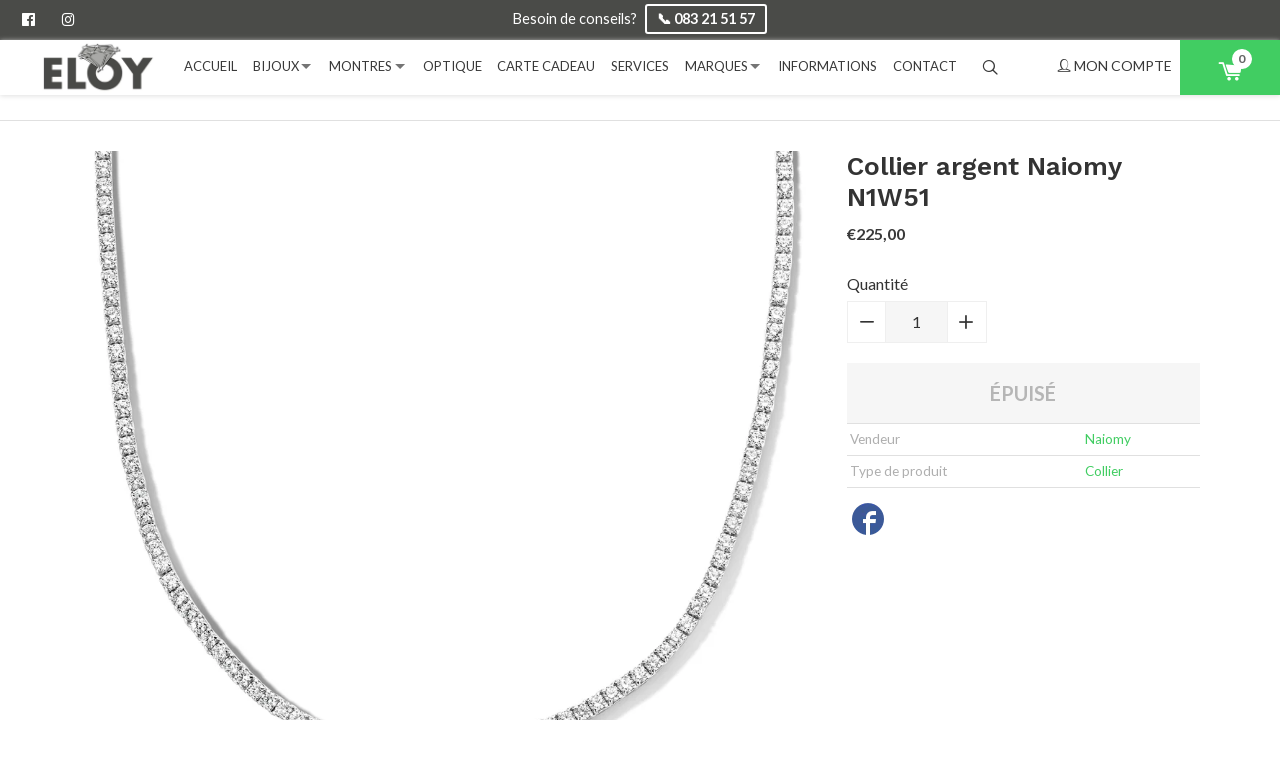

--- FILE ---
content_type: text/css
request_url: https://www.eloy-ciney.be/cdn/shop/t/2/assets/theme.scss.css?v=78519973197310511681698472604
body_size: 29354
content:
@font-face{font-family:icons;src:url(//www.eloy-ciney.be/cdn/shop/t/2/assets/icons.eot?v=126504529735714811961604662313);src:url(//www.eloy-ciney.be/cdn/shop/t/2/assets/icons.eot?v=126504529735714811961604662313#iefix) format("embedded-opentype"),url(//www.eloy-ciney.be/cdn/shop/t/2/assets/icons.woff?v=14004638142898207411604662315) format("woff"),url(//www.eloy-ciney.be/cdn/shop/t/2/assets/icons.ttf?v=136264927427869952121604662314) format("truetype"),url(//www.eloy-ciney.be/cdn/shop/t/2/assets/icons.svg?v=107602361452157901951604662314#timber-icons) format("svg");font-weight:400;font-style:normal}.clearfix{*zoom: 1}.clearfix:after{content:"";display:table;clear:both}*,input,:before,:after{box-sizing:border-box}html,body{padding:0;margin:0}article,aside,details,figcaption,figure,footer,header,hgroup,main,nav,section,summary{display:block}audio,canvas,progress,video{display:inline-block;vertical-align:baseline}input[type=number]::-webkit-inner-spin-button,input[type=number]::-webkit-outer-spin-button{height:auto}input[type=search]::-webkit-search-cancel-button,input[type=search]::-webkit-search-decoration{-webkit-appearance:none}.grid,.grid--rev,.grid--full,.grid--uniform{*zoom: 1}.grid:after,.grid--rev:after,.grid--full:after,.grid--uniform:after{content:"";display:table;clear:both}.grid__item.clear{clear:both}.grid,.grid--rev,.grid--full,.grid--uniform{list-style:none;padding:0;margin:0 0 0 -30px}.grid__item{box-sizing:border-box;float:left;min-height:1px;padding-left:30px;vertical-align:top;width:100%}.grid--rev{direction:rtl;text-align:left}.grid--rev>.grid__item{direction:ltr;text-align:left;float:right}.grid--full{margin-left:0}.grid--full>.grid__item{padding-left:0}.one-whole{width:100%}.one-half{width:50%}.one-third{width:33.333%}.two-thirds{width:66.666%}.one-quarter{width:25%}.two-quarters{width:50%}.three-quarters{width:75%}.one-fifth{width:20%}.two-fifths{width:40%}.three-fifths{width:60%}.four-fifths{width:80%}.one-sixth{width:16.666%}.two-sixths{width:33.333%}.three-sixths{width:50%}.four-sixths{width:66.666%}.five-sixths{width:83.333%}.one-eighth{width:12.5%}.two-eighths{width:25%}.three-eighths{width:37.5%}.four-eighths{width:50%}.five-eighths{width:62.5%}.six-eighths{width:75%}.seven-eighths{width:87.5%}.one-tenth{width:10%}.two-tenths{width:20%}.three-tenths{width:30%}.four-tenths{width:40%}.five-tenths{width:50%}.six-tenths{width:60%}.seven-tenths{width:70%}.eight-tenths{width:80%}.nine-tenths{width:90%}.one-twelfth{width:8.333%}.two-twelfths{width:16.666%}.three-twelfths{width:25%}.four-twelfths{width:33.333%}.five-twelfths{width:41.666%}.six-twelfths{width:50%}.seven-twelfths{width:58.333%}.eight-twelfths{width:66.666%}.nine-twelfths{width:75%}.ten-twelfths{width:83.333%}.eleven-twelfths{width:91.666%}.show{display:block!important}.hide{display:none!important}.text-left{text-align:left!important}.text-right{text-align:right!important}.text-center,.testimonial .testimonial__title{text-align:center!important}.left{float:left!important}.right{float:right!important}@media only screen and (max-width: 767px){.small--one-whole{width:100%}.small--one-half{width:50%}.small--one-third{width:33.333%}.small--two-thirds{width:66.666%}.small--one-quarter{width:25%}.small--two-quarters{width:50%}.small--three-quarters{width:75%}.small--one-fifth{width:20%}.small--two-fifths{width:40%}.small--three-fifths{width:60%}.small--four-fifths{width:80%}.small--one-sixth{width:16.666%}.small--two-sixths{width:33.333%}.small--three-sixths{width:50%}.small--four-sixths{width:66.666%}.small--five-sixths{width:83.333%}.small--one-eighth{width:12.5%}.small--two-eighths{width:25%}.small--three-eighths{width:37.5%}.small--four-eighths{width:50%}.small--five-eighths{width:62.5%}.small--six-eighths{width:75%}.small--seven-eighths{width:87.5%}.small--one-tenth{width:10%}.small--two-tenths{width:20%}.small--three-tenths{width:30%}.small--four-tenths{width:40%}.small--five-tenths{width:50%}.small--six-tenths{width:60%}.small--seven-tenths{width:70%}.small--eight-tenths{width:80%}.small--nine-tenths{width:90%}.small--one-twelfth{width:8.333%}.small--two-twelfths{width:16.666%}.small--three-twelfths{width:25%}.small--four-twelfths{width:33.333%}.small--five-twelfths{width:41.666%}.small--six-twelfths{width:50%}.small--seven-twelfths{width:58.333%}.small--eight-twelfths{width:66.666%}.small--nine-twelfths{width:75%}.small--ten-twelfths{width:83.333%}.small--eleven-twelfths{width:91.666%}.small--show{display:block!important}.small--hide,.template-product .section-footer .section-footer__wrapper.mobile-hidden-product-cart,.template-product .section-footer .section-footer__wrapper--bordered.mobile-hidden-product-cart,.template-cart .section-footer .section-footer__wrapper.mobile-hidden-product-cart,.template-cart .section-footer .section-footer__wrapper--bordered.mobile-hidden-product-cart{display:none!important}.small--text-left{text-align:left!important}.small--text-right{text-align:right!important}.small--text-center{text-align:center!important}.small--left{float:left!important}.small--right{float:right!important}.grid--uniform .small--one-half:nth-child(odd),.grid--uniform .small--one-third:nth-child(3n+1),.grid--uniform .small--one-quarter:nth-child(4n+1),.grid--uniform .small--one-fifth:nth-child(5n+1),.grid--uniform .small--one-sixth:nth-child(6n+1),.grid--uniform .small--two-sixths:nth-child(3n+1),.grid--uniform .small--three-sixths:nth-child(odd),.grid--uniform .small--two-eighths:nth-child(4n+1),.grid--uniform .small--four-eighths:nth-child(odd),.grid--uniform .small--five-tenths:nth-child(odd),.grid--uniform .small--one-twelfth:nth-child(12n+1),.grid--uniform .small--two-twelfths:nth-child(6n+1),.grid--uniform .small--three-twelfths:nth-child(4n+1),.grid--uniform .small--four-twelfths:nth-child(3n+1),.grid--uniform .small--six-twelfths:nth-child(odd){clear:both}}@media only screen and (min-width: 768px){.medium--one-whole{width:100%}.medium--one-half{width:50%}.medium--one-third{width:33.333%}.medium--two-thirds{width:66.666%}.medium--one-quarter{width:25%}.medium--two-quarters{width:50%}.medium--three-quarters{width:75%}.medium--one-fifth{width:20%}.medium--two-fifths{width:40%}.medium--three-fifths{width:60%}.medium--four-fifths{width:80%}.medium--one-sixth{width:16.666%}.medium--two-sixths{width:33.333%}.medium--three-sixths{width:50%}.medium--four-sixths{width:66.666%}.medium--five-sixths{width:83.333%}.medium--one-eighth{width:12.5%}.medium--two-eighths{width:25%}.medium--three-eighths{width:37.5%}.medium--four-eighths{width:50%}.medium--five-eighths{width:62.5%}.medium--six-eighths{width:75%}.medium--seven-eighths{width:87.5%}.medium--one-tenth{width:10%}.medium--two-tenths{width:20%}.medium--three-tenths{width:30%}.medium--four-tenths{width:40%}.medium--five-tenths{width:50%}.medium--six-tenths{width:60%}.medium--seven-tenths{width:70%}.medium--eight-tenths{width:80%}.medium--nine-tenths{width:90%}.medium--one-twelfth{width:8.333%}.medium--two-twelfths{width:16.666%}.medium--three-twelfths{width:25%}.medium--four-twelfths{width:33.333%}.medium--five-twelfths{width:41.666%}.medium--six-twelfths{width:50%}.medium--seven-twelfths{width:58.333%}.medium--eight-twelfths{width:66.666%}.medium--nine-twelfths{width:75%}.medium--ten-twelfths{width:83.333%}.medium--eleven-twelfths{width:91.666%}.medium--show{display:block!important}.medium--hide{display:none!important}.medium--text-left{text-align:left!important}.medium--text-right{text-align:right!important}.medium--text-center{text-align:center!important}.medium--left{float:left!important}.medium--right{float:right!important}.grid--uniform .medium--one-half:nth-child(odd),.grid--uniform .medium--one-third:nth-child(3n+1),.grid--uniform .medium--one-quarter:nth-child(4n+1),.grid--uniform .medium--one-fifth:nth-child(5n+1),.grid--uniform .medium--one-sixth:nth-child(6n+1),.grid--uniform .medium--two-sixths:nth-child(3n+1),.grid--uniform .medium--three-sixths:nth-child(odd),.grid--uniform .medium--two-eighths:nth-child(4n+1),.grid--uniform .medium--four-eighths:nth-child(odd),.grid--uniform .medium--five-tenths:nth-child(odd),.grid--uniform .medium--one-twelfth:nth-child(12n+1),.grid--uniform .medium--two-twelfths:nth-child(6n+1),.grid--uniform .medium--three-twelfths:nth-child(4n+1),.grid--uniform .medium--four-twelfths:nth-child(3n+1),.grid--uniform .medium--six-twelfths:nth-child(odd){clear:both}}@media only screen and (max-width: 1023px){.medium-down--one-whole{width:100%}.medium-down--one-half{width:50%}.medium-down--one-third{width:33.333%}.medium-down--two-thirds{width:66.666%}.medium-down--one-quarter{width:25%}.medium-down--two-quarters{width:50%}.medium-down--three-quarters{width:75%}.medium-down--one-fifth{width:20%}.medium-down--two-fifths{width:40%}.medium-down--three-fifths{width:60%}.medium-down--four-fifths{width:80%}.medium-down--one-sixth{width:16.666%}.medium-down--two-sixths{width:33.333%}.medium-down--three-sixths{width:50%}.medium-down--four-sixths{width:66.666%}.medium-down--five-sixths{width:83.333%}.medium-down--one-eighth{width:12.5%}.medium-down--two-eighths{width:25%}.medium-down--three-eighths{width:37.5%}.medium-down--four-eighths{width:50%}.medium-down--five-eighths{width:62.5%}.medium-down--six-eighths{width:75%}.medium-down--seven-eighths{width:87.5%}.medium-down--one-tenth{width:10%}.medium-down--two-tenths{width:20%}.medium-down--three-tenths{width:30%}.medium-down--four-tenths{width:40%}.medium-down--five-tenths{width:50%}.medium-down--six-tenths{width:60%}.medium-down--seven-tenths{width:70%}.medium-down--eight-tenths{width:80%}.medium-down--nine-tenths{width:90%}.medium-down--one-twelfth{width:8.333%}.medium-down--two-twelfths{width:16.666%}.medium-down--three-twelfths{width:25%}.medium-down--four-twelfths{width:33.333%}.medium-down--five-twelfths{width:41.666%}.medium-down--six-twelfths{width:50%}.medium-down--seven-twelfths{width:58.333%}.medium-down--eight-twelfths{width:66.666%}.medium-down--nine-twelfths{width:75%}.medium-down--ten-twelfths{width:83.333%}.medium-down--eleven-twelfths{width:91.666%}.medium-down--show{display:block!important}.medium-down--hide{display:none!important}.medium-down--text-left{text-align:left!important}.medium-down--text-right{text-align:right!important}.medium-down--text-center{text-align:center!important}.medium-down--left{float:left!important}.medium-down--right{float:right!important}.grid--uniform .medium-down--one-half:nth-child(odd),.grid--uniform .medium-down--one-third:nth-child(3n+1),.grid--uniform .medium-down--one-quarter:nth-child(4n+1),.grid--uniform .medium-down--one-fifth:nth-child(5n+1),.grid--uniform .medium-down--one-sixth:nth-child(6n+1),.grid--uniform .medium-down--two-sixths:nth-child(3n+1),.grid--uniform .medium-down--three-sixths:nth-child(odd),.grid--uniform .medium-down--two-eighths:nth-child(4n+1),.grid--uniform .medium-down--four-eighths:nth-child(odd),.grid--uniform .medium-down--five-tenths:nth-child(odd),.grid--uniform .medium-down--one-twelfth:nth-child(12n+1),.grid--uniform .medium-down--two-twelfths:nth-child(6n+1),.grid--uniform .medium-down--three-twelfths:nth-child(4n+1),.grid--uniform .medium-down--four-twelfths:nth-child(3n+1),.grid--uniform .medium-down--six-twelfths:nth-child(odd){clear:both}}@media only screen and (min-width: 1024px){.large--one-whole{width:100%}.large--one-half{width:50%}.large--one-third{width:33.333%}.large--two-thirds{width:66.666%}.large--one-quarter{width:25%}.large--two-quarters{width:50%}.large--three-quarters{width:75%}.large--one-fifth{width:20%}.large--two-fifths{width:40%}.large--three-fifths{width:60%}.large--four-fifths{width:80%}.large--one-sixth{width:16.666%}.large--two-sixths{width:33.333%}.large--three-sixths{width:50%}.large--four-sixths{width:66.666%}.large--five-sixths{width:83.333%}.large--one-eighth{width:12.5%}.large--two-eighths{width:25%}.large--three-eighths{width:37.5%}.large--four-eighths{width:50%}.large--five-eighths{width:62.5%}.large--six-eighths{width:75%}.large--seven-eighths{width:87.5%}.large--one-tenth{width:10%}.large--two-tenths{width:20%}.large--three-tenths{width:30%}.large--four-tenths{width:40%}.large--five-tenths{width:50%}.large--six-tenths{width:60%}.large--seven-tenths{width:70%}.large--eight-tenths{width:80%}.large--nine-tenths{width:90%}.large--one-twelfth{width:8.333%}.large--two-twelfths{width:16.666%}.large--three-twelfths{width:25%}.large--four-twelfths{width:33.333%}.large--five-twelfths{width:41.666%}.large--six-twelfths{width:50%}.large--seven-twelfths{width:58.333%}.large--eight-twelfths{width:66.666%}.large--nine-twelfths{width:75%}.large--ten-twelfths{width:83.333%}.large--eleven-twelfths{width:91.666%}.large--show{display:block!important}.large--hide{display:none!important}.large--text-left{text-align:left!important}.large--text-right{text-align:right!important}.large--text-center{text-align:center!important}.large--left{float:left!important}.large--right{float:right!important}.grid--uniform .large--one-half:nth-child(odd),.grid--uniform .large--one-third:nth-child(3n+1),.grid--uniform .large--one-quarter:nth-child(4n+1),.grid--uniform .large--one-fifth:nth-child(5n+1),.grid--uniform .large--one-sixth:nth-child(6n+1),.grid--uniform .large--two-sixths:nth-child(3n+1),.grid--uniform .large--three-sixths:nth-child(odd),.grid--uniform .large--two-eighths:nth-child(4n+1),.grid--uniform .large--four-eighths:nth-child(odd),.grid--uniform .large--five-tenths:nth-child(odd),.grid--uniform .large--one-twelfth:nth-child(12n+1),.grid--uniform .large--two-twelfths:nth-child(6n+1),.grid--uniform .large--three-twelfths:nth-child(4n+1),.grid--uniform .large--four-twelfths:nth-child(3n+1),.grid--uniform .large--six-twelfths:nth-child(odd){clear:both}}@media only screen and (min-width: 1180px){.wide--one-whole{width:100%}.wide--one-half{width:50%}.wide--one-third{width:33.333%}.wide--two-thirds{width:66.666%}.wide--one-quarter{width:25%}.wide--two-quarters{width:50%}.wide--three-quarters{width:75%}.wide--one-fifth{width:20%}.wide--two-fifths{width:40%}.wide--three-fifths{width:60%}.wide--four-fifths{width:80%}.wide--one-sixth{width:16.666%}.wide--two-sixths{width:33.333%}.wide--three-sixths{width:50%}.wide--four-sixths{width:66.666%}.wide--five-sixths{width:83.333%}.wide--one-eighth{width:12.5%}.wide--two-eighths{width:25%}.wide--three-eighths{width:37.5%}.wide--four-eighths{width:50%}.wide--five-eighths{width:62.5%}.wide--six-eighths{width:75%}.wide--seven-eighths{width:87.5%}.wide--one-tenth{width:10%}.wide--two-tenths{width:20%}.wide--three-tenths{width:30%}.wide--four-tenths{width:40%}.wide--five-tenths{width:50%}.wide--six-tenths{width:60%}.wide--seven-tenths{width:70%}.wide--eight-tenths{width:80%}.wide--nine-tenths{width:90%}.wide--one-twelfth{width:8.333%}.wide--two-twelfths{width:16.666%}.wide--three-twelfths{width:25%}.wide--four-twelfths{width:33.333%}.wide--five-twelfths{width:41.666%}.wide--six-twelfths{width:50%}.wide--seven-twelfths{width:58.333%}.wide--eight-twelfths{width:66.666%}.wide--nine-twelfths{width:75%}.wide--ten-twelfths{width:83.333%}.wide--eleven-twelfths{width:91.666%}.wide--show{display:block!important}.wide--hide{display:none!important}.wide--text-left{text-align:left!important}.wide--text-right{text-align:right!important}.wide--text-center{text-align:center!important}.wide--left{float:left!important}.wide--right{float:right!important}.grid--uniform .wide--one-half:nth-child(odd),.grid--uniform .wide--one-third:nth-child(3n+1),.grid--uniform .wide--one-quarter:nth-child(4n+1),.grid--uniform .wide--one-fifth:nth-child(5n+1),.grid--uniform .wide--one-sixth:nth-child(6n+1),.grid--uniform .wide--two-sixths:nth-child(3n+1),.grid--uniform .wide--three-sixths:nth-child(odd),.grid--uniform .wide--two-eighths:nth-child(4n+1),.grid--uniform .wide--four-eighths:nth-child(odd),.grid--uniform .wide--five-tenths:nth-child(odd),.grid--uniform .wide--one-twelfth:nth-child(12n+1),.grid--uniform .wide--two-twelfths:nth-child(6n+1),.grid--uniform .wide--three-twelfths:nth-child(4n+1),.grid--uniform .wide--four-twelfths:nth-child(3n+1),.grid--uniform .wide--six-twelfths:nth-child(odd){clear:both}}.grid--uniform .one-half:nth-child(odd),.grid--uniform .one-third:nth-child(3n+1),.grid--uniform .one-quarter:nth-child(4n+1),.grid--uniform .one-fifth:nth-child(5n+1),.grid--uniform .one-sixth:nth-child(6n+1),.grid--uniform .two-sixths:nth-child(3n+1),.grid--uniform .three-sixths:nth-child(odd),.grid--uniform .two-eighths:nth-child(4n+1),.grid--uniform .four-eighths:nth-child(odd),.grid--uniform .five-tenths:nth-child(odd),.grid--uniform .one-twelfth:nth-child(12n+1),.grid--uniform .two-twelfths:nth-child(6n+1),.grid--uniform .three-twelfths:nth-child(4n+1),.grid--uniform .four-twelfths:nth-child(3n+1),.grid--uniform .six-twelfths:nth-child(odd){clear:both}[class*=push--]{position:relative}.push--one-whole{left:100%}.push--one-half{left:50%}.push--one-third{left:33.333%}.push--two-thirds{left:66.666%}.push--one-quarter{left:25%}.push--two-quarters{left:50%}.push--three-quarters{left:75%}.push--one-fifth{left:20%}.push--two-fifths{left:40%}.push--three-fifths{left:60%}.push--four-fifths{left:80%}.push--one-sixth{left:16.666%}.push--two-sixths{left:33.333%}.push--three-sixths{left:50%}.push--four-sixths{left:66.666%}.push--five-sixths{left:83.333%}.push--one-eighth{left:12.5%}.push--two-eighths{left:25%}.push--three-eighths{left:37.5%}.push--four-eighths{left:50%}.push--five-eighths{left:62.5%}.push--six-eighths{left:75%}.push--seven-eighths{left:87.5%}.push--one-tenth{left:10%}.push--two-tenths{left:20%}.push--three-tenths{left:30%}.push--four-tenths{left:40%}.push--five-tenths{left:50%}.push--six-tenths{left:60%}.push--seven-tenths{left:70%}.push--eight-tenths{left:80%}.push--nine-tenths{left:90%}.push--one-twelfth{left:8.333%}.push--two-twelfths{left:16.666%}.push--three-twelfths{left:25%}.push--four-twelfths{left:33.333%}.push--five-twelfths{left:41.666%}.push--six-twelfths{left:50%}.push--seven-twelfths{left:58.333%}.push--eight-twelfths{left:66.666%}.push--nine-twelfths{left:75%}.push--ten-twelfths{left:83.333%}.push--eleven-twelfths{left:91.666%}@media only screen and (min-width: 768px){.push--medium--one-whole{left:100%}.push--medium--one-half{left:50%}.push--medium--one-third{left:33.333%}.push--medium--two-thirds{left:66.666%}.push--medium--one-quarter{left:25%}.push--medium--two-quarters{left:50%}.push--medium--three-quarters{left:75%}.push--medium--one-fifth{left:20%}.push--medium--two-fifths{left:40%}.push--medium--three-fifths{left:60%}.push--medium--four-fifths{left:80%}.push--medium--one-sixth{left:16.666%}.push--medium--two-sixths{left:33.333%}.push--medium--three-sixths{left:50%}.push--medium--four-sixths{left:66.666%}.push--medium--five-sixths{left:83.333%}.push--medium--one-eighth{left:12.5%}.push--medium--two-eighths{left:25%}.push--medium--three-eighths{left:37.5%}.push--medium--four-eighths{left:50%}.push--medium--five-eighths{left:62.5%}.push--medium--six-eighths{left:75%}.push--medium--seven-eighths{left:87.5%}.push--medium--one-tenth{left:10%}.push--medium--two-tenths{left:20%}.push--medium--three-tenths{left:30%}.push--medium--four-tenths{left:40%}.push--medium--five-tenths{left:50%}.push--medium--six-tenths{left:60%}.push--medium--seven-tenths{left:70%}.push--medium--eight-tenths{left:80%}.push--medium--nine-tenths{left:90%}.push--medium--one-twelfth{left:8.333%}.push--medium--two-twelfths{left:16.666%}.push--medium--three-twelfths{left:25%}.push--medium--four-twelfths{left:33.333%}.push--medium--five-twelfths{left:41.666%}.push--medium--six-twelfths{left:50%}.push--medium--seven-twelfths{left:58.333%}.push--medium--eight-twelfths{left:66.666%}.push--medium--nine-twelfths{left:75%}.push--medium--ten-twelfths{left:83.333%}.push--medium--eleven-twelfths{left:91.666%}}@media only screen and (min-width: 1024px){.push--large--one-whole{left:100%}.push--large--one-half{left:50%}.push--large--one-third{left:33.333%}.push--large--two-thirds{left:66.666%}.push--large--one-quarter{left:25%}.push--large--two-quarters{left:50%}.push--large--three-quarters{left:75%}.push--large--one-fifth{left:20%}.push--large--two-fifths{left:40%}.push--large--three-fifths{left:60%}.push--large--four-fifths{left:80%}.push--large--one-sixth{left:16.666%}.push--large--two-sixths{left:33.333%}.push--large--three-sixths{left:50%}.push--large--four-sixths{left:66.666%}.push--large--five-sixths{left:83.333%}.push--large--one-eighth{left:12.5%}.push--large--two-eighths{left:25%}.push--large--three-eighths{left:37.5%}.push--large--four-eighths{left:50%}.push--large--five-eighths{left:62.5%}.push--large--six-eighths{left:75%}.push--large--seven-eighths{left:87.5%}.push--large--one-tenth{left:10%}.push--large--two-tenths{left:20%}.push--large--three-tenths{left:30%}.push--large--four-tenths{left:40%}.push--large--five-tenths{left:50%}.push--large--six-tenths{left:60%}.push--large--seven-tenths{left:70%}.push--large--eight-tenths{left:80%}.push--large--nine-tenths{left:90%}.push--large--one-twelfth{left:8.333%}.push--large--two-twelfths{left:16.666%}.push--large--three-twelfths{left:25%}.push--large--four-twelfths{left:33.333%}.push--large--five-twelfths{left:41.666%}.push--large--six-twelfths{left:50%}.push--large--seven-twelfths{left:58.333%}.push--large--eight-twelfths{left:66.666%}.push--large--nine-twelfths{left:75%}.push--large--ten-twelfths{left:83.333%}.push--large--eleven-twelfths{left:91.666%}}@media only screen and (min-width: 1180px){.push--wide--one-whole{left:100%}.push--wide--one-half{left:50%}.push--wide--one-third{left:33.333%}.push--wide--two-thirds{left:66.666%}.push--wide--one-quarter{left:25%}.push--wide--two-quarters{left:50%}.push--wide--three-quarters{left:75%}.push--wide--one-fifth{left:20%}.push--wide--two-fifths{left:40%}.push--wide--three-fifths{left:60%}.push--wide--four-fifths{left:80%}.push--wide--one-sixth{left:16.666%}.push--wide--two-sixths{left:33.333%}.push--wide--three-sixths{left:50%}.push--wide--four-sixths{left:66.666%}.push--wide--five-sixths{left:83.333%}.push--wide--one-eighth{left:12.5%}.push--wide--two-eighths{left:25%}.push--wide--three-eighths{left:37.5%}.push--wide--four-eighths{left:50%}.push--wide--five-eighths{left:62.5%}.push--wide--six-eighths{left:75%}.push--wide--seven-eighths{left:87.5%}.push--wide--one-tenth{left:10%}.push--wide--two-tenths{left:20%}.push--wide--three-tenths{left:30%}.push--wide--four-tenths{left:40%}.push--wide--five-tenths{left:50%}.push--wide--six-tenths{left:60%}.push--wide--seven-tenths{left:70%}.push--wide--eight-tenths{left:80%}.push--wide--nine-tenths{left:90%}.push--wide--one-twelfth{left:8.333%}.push--wide--two-twelfths{left:16.666%}.push--wide--three-twelfths{left:25%}.push--wide--four-twelfths{left:33.333%}.push--wide--five-twelfths{left:41.666%}.push--wide--six-twelfths{left:50%}.push--wide--seven-twelfths{left:58.333%}.push--wide--eight-twelfths{left:66.666%}.push--wide--nine-twelfths{left:75%}.push--wide--ten-twelfths{left:83.333%}.push--wide--eleven-twelfths{left:91.666%}}.is-transitioning{display:block!important;visibility:visible!important}.display-table{display:table;table-layout:fixed;width:100%}.display-table-cell{display:table-cell;vertical-align:middle;float:none}@media screen and (min-width: 1024px){.large--display-table{display:table;table-layout:fixed;width:100%}.large--display-table-cell{display:table-cell;vertical-align:middle;float:none}}.visually-hidden,.supports-fontface .icon-fallback-text .fallback-text{position:absolute;overflow:hidden;clip:rect(0 0 0 0);height:1px;width:1px;margin:-1px;padding:0;border:0}.visibility-hidden{visibility:hidden}.no-js:not(html){display:none}.no-js .no-js:not(html){display:block}.no-js .js{display:none}.pull-left{float:left}.pull-right{float:right}@media screen and (min-width: 1024px){.large--pull-left{float:left}.large--pull-right{float:right}}.empty-page-placeholder{color:#afafaf;height:180px;padding-top:60px;text-align:center;width:100%}.empty-page-placeholder h2,.empty-page-placeholder .h2,.empty-page-placeholder .standard-page__title,.empty-page-placeholder .sidebar .sidebar__title,.sidebar .empty-page-placeholder .sidebar__title,.empty-page-placeholder .contact-page .map__title,.contact-page .empty-page-placeholder .map__title,.empty-page-placeholder .page-template h2,.page-template .empty-page-placeholder h2,.empty-page-placeholder .page-sidebar h2,.page-sidebar .empty-page-placeholder h2{color:#afafaf}.accordion{margin:0 0 15px}.accordion dt{background-color:#f9f9f9;border-bottom:1px solid #e0e0e0;font-size:1.2rem;padding:10px;margin:0 -10px}@media screen and (max-width: 1024px){.accordion dt{margin:0 -7.5px}}.accordion dd{margin:0;padding:10px 0}.accordion dd:last-of-type{position:relative;top:-1px}.show-for-custom-currency{display:none}html,body,button,input,select,textarea,.pure-g [class*=pure-u]{font-size:16px;line-height:1.6;font-family:Lato,HelveticaNeue,Helvetica Neue,sans-serif;color:#333;font-weight:400;-webkit-font-smoothing:antialiased;-webkit-text-size-adjust:100%}h1,.h1,h2,.h2,.standard-page__title,.page-template h2,.page-sidebar h2,.sidebar .sidebar__title,.contact-page .map__title,h3,.h3,h4,.h4,.collection-banner .collection-banner__subtitle p,.product-banner .product-banner__subtitle p,.account-template .account-section .account-section__title,h5,.h5,h6,.h6{color:#333;margin:0 0 7.5px;font-family:Work Sans,HelveticaNeue,Helvetica Neue,sans-serif;font-weight:600;line-height:1.2;overflow-wrap:break-word;word-wrap:break-word}h1 a,.h1 a,h2 a,.h2 a,.standard-page__title a,.page-template h2 a,.page-sidebar h2 a,.sidebar .sidebar__title a,.contact-page .map__title a,h3 a,.h3 a,h4 a,.h4 a,.collection-banner .collection-banner__subtitle p a,.product-banner .product-banner__subtitle p a,.account-template .account-section .account-section__title a,h5 a,.h5 a,h6 a,.h6 a{color:inherit;text-decoration:none;font-weight:inherit}h1,.h1{font-size:2.1875rem;text-transform:none;letter-spacing:0}@media screen and (max-width: 767px){h1,.h1{font-size:1.9375rem}}h2,.h2,.standard-page__title,.page-template h2,.page-sidebar h2,.sidebar .sidebar__title,.contact-page .map__title{font-size:2rem;text-transform:inherit;letter-spacing:.1em}@media screen and (max-width: 767px){h2,.h2,.standard-page__title,.page-template h2,.page-sidebar h2,.sidebar .sidebar__title,.contact-page .map__title{font-size:1.8125rem}}h3,.h3{font-size:1.625rem;text-transform:none;letter-spacing:0}@media screen and (max-width: 767px){h3,.h3{font-size:1.4375rem}}h4,.h4,.collection-banner .collection-banner__subtitle p,.product-banner .product-banner__subtitle p,.account-template .account-section .account-section__title{font-size:1.375rem}@media screen and (max-width: 767px){h4,.h4,.collection-banner .collection-banner__subtitle p,.product-banner .product-banner__subtitle p,.account-template .account-section .account-section__title{font-size:1.1875rem}}h5,.h5{font-size:1.25rem}@media screen and (max-width: 767px){h5,.h5{font-size:1.125rem}}h6,.h6{font-size:1.125rem}@media screen and (max-width: 767px){h6,.h6{font-size:1rem}}p{margin:0 0 15px}p img{margin:0}em{font-style:italic}b,strong{font-weight:700}small{font-size:.9rem}sup,sub{position:relative;font-size:60%;vertical-align:baseline}sup{top:-.5rem}sub{bottom:-.5rem}blockquote{font-size:1.125rem;line-height:1.45;font-style:italic;margin:0 0 30px;padding:15px 30px;border-left:1px solid #e0e0e0}blockquote p{margin-bottom:0}blockquote p+cite{margin-top:15px}blockquote cite{display:block;font-size:.75rem}blockquote cite:before{content:"\2014  "}code,pre{background-color:#faf7f5;font-family:Consolas,monospace;font-size:1rem;border:0 none;padding:0 2px;color:#51ab62}pre{overflow:auto;padding:15px;margin:0 0 30px}hr{clear:both;border-top:solid #e0e0e0;border-width:1px 0 0;margin:30px 0;height:0}hr.hr--small{margin:15px 0}hr.hr--clear{border-top-color:transparent}html{background-color:#fff;height:100%}body{background-color:#fff;min-height:100%;display:flex;flex-direction:column}select,input{outline:none}.main-content.not-found-template{padding-top:0!important}[tabindex="-1"]:focus{outline:none}.page-width{*zoom: 1;max-width:1180px;margin:0 auto;padding:0 7.5px}.page-width:after{content:"";display:table;clear:both}@media screen and (min-width: 768px){.page-width{padding:0 30px}}.page-width--large{padding:0 10px}@media screen and (min-width: 1024px){.page-width--large{max-width:1180px;margin:0 auto;padding:30px 30px 0}}@media screen and (min-width: 1024px){.page-width--large--important,.standard-page,.section-content,.section-custom-content .section-content__wrapper-normal--width,.section-featured-collections,.section-featured-products{max-width:1180px!important;margin:0 auto!important;padding:30px!important}}.standard-page{padding:30px}.standard-page__title,.page-template h2,.page-template .h2,.page-template .standard-page__title,.page-sidebar h2,.page-sidebar .h2,.page-sidebar .standard-page__title,.sidebar .sidebar__title,.contact-page .map__title{font-size:1.4rem;line-height:2.1rem;text-align:center;padding-bottom:10px}.page--empty{padding:90px 30px 30px;text-align:center}.page--empty p{color:#878787}.page--empty .h3{margin-bottom:30px}.text-meta{color:#878787}@media screen and (min-width: 1024px){.standard-page__title,.page-template h2,.page-template .h2,.page-template .standard-page__title,.page-sidebar h2,.page-sidebar .h2,.page-sidebar .standard-page__title,.sidebar .sidebar__title,.contact-page .map__title{text-align:left}.page--empty{padding:150px 30px 30px}.page--empty .h3{margin-bottom:60px}}.normal-section-padding,.section-content .custom__item-content--text,.section-custom-content .custom__item-content--text,.section-newsletter .section-newsletter-container,.section-video .section-video__wrapper .grid__item .custom__item-video{padding:0 30px 30px}.section-heading,.testimonial .testimonial__title{margin-bottom:20px;margin-top:30px}@media screen and (max-width: 767px){.section-heading,.testimonial .testimonial__title{margin-top:15px}}body.fixed-header--all>header{position:fixed;top:0;width:100%;z-index:15}@media screen and (max-width: 1023px){body.fixed-header--mobile>header{position:fixed;top:0;width:100%;z-index:15}body.fixed-header--all .main-content,body.fixed-header--mobile .main-content{padding-top:55px}}@media screen and (min-width: 1024px){body.fixed-header--desktop>header{position:fixed;top:0;width:100%;z-index:15}body.fixed-header--all .drawer,body.fixed-header--desktop .drawer{position:fixed;z-index:999}body.fixed-header--all .main-content,body.fixed-header--desktop .main-content{padding-top:55px}}.rte{margin-bottom:15px}.rte a{text-decoration:underline}.rte h1,.rte .h1,.rte h2,.rte .h2,.rte .standard-page__title,.rte .sidebar .sidebar__title,.sidebar .rte .sidebar__title,.rte .contact-page .map__title,.contact-page .rte .map__title,.rte h3,.rte .h3,.rte h4,.rte .h4,.rte .collection-banner .collection-banner__subtitle p,.collection-banner .collection-banner__subtitle .rte p,.rte .product-banner .product-banner__subtitle p,.product-banner .product-banner__subtitle .rte p,.rte .account-template .account-section .account-section__title,.account-template .account-section .rte .account-section__title,.rte h5,.rte .h5,.rte h6,.rte .h6{margin-top:2em}.rte h1:first-child,.rte .h1:first-child,.rte h2:first-child,.rte .h2:first-child,.rte .standard-page__title:first-child,.rte .sidebar .sidebar__title:first-child,.sidebar .rte .sidebar__title:first-child,.rte .contact-page .map__title:first-child,.contact-page .rte .map__title:first-child,.rte h3:first-child,.rte .h3:first-child,.rte h4:first-child,.rte .h4:first-child,.rte .collection-banner .collection-banner__subtitle p:first-child,.collection-banner .collection-banner__subtitle .rte p:first-child,.rte .product-banner .product-banner__subtitle p:first-child,.product-banner .product-banner__subtitle .rte p:first-child,.rte .account-template .account-section .account-section__title:first-child,.account-template .account-section .rte .account-section__title:first-child,.rte h5:first-child,.rte .h5:first-child,.rte h6:first-child,.rte .h6:first-child{margin-top:0}.rte h1 a,.rte .h1 a,.rte h2 a,.rte .h2 a,.rte .standard-page__title a,.rte .sidebar .sidebar__title a,.sidebar .rte .sidebar__title a,.rte .contact-page .map__title a,.contact-page .rte .map__title a,.rte h3 a,.rte .h3 a,.rte h4 a,.rte .h4 a,.rte .collection-banner .collection-banner__subtitle p a,.collection-banner .collection-banner__subtitle .rte p a,.rte .product-banner .product-banner__subtitle p a,.product-banner .product-banner__subtitle .rte p a,.rte .account-template .account-section .account-section__title a,.account-template .account-section .rte .account-section__title a,.rte h5 a,.rte .h5 a,.rte h6 a,.rte .h6 a{text-decoration:none}.rte>div{margin-bottom:15px}.rte li{margin-bottom:.4em}.rte--header{margin-bottom:0}a,.text-link{color:#333;text-decoration:none;background:transparent;outline:none}.see-more__link{margin-top:15px;margin-bottom:15px}a:hover,a:focus{color:#595959;outline:none}button{overflow:visible;outline:none}button[disabled],html input[disabled]{cursor:default;outline:none}.btn,.btn--secondary,.rte .btn--secondary,.btn--special,.rte .btn--special,.rte .btn{display:inline-block;padding:15px 30px;width:auto;margin:0;line-height:1.42;font-weight:700;text-decoration:none;text-align:center;vertical-align:middle;white-space:nowrap;cursor:pointer;border:2px solid #333333;-webkit-user-select:none;-moz-user-select:none;-ms-user-select:none;user-select:none;-webkit-appearance:none;-moz-appearance:none;border-radius:3px;-webkit-transition:all .3s;-moz-transition:all .3s;transition:all .2s ease;background-color:transparent;color:#333}.btn:hover,.btn--secondary:hover,.btn--special:hover,.rte .btn:hover,.rte .btn--secondary:hover,.rte .btn--special:hover{background-color:transparent;color:#333;box-shadow:0 5px 31px -1px #00000026}.btn:active,.btn--secondary:active,.btn--special:active,.btn:focus,.btn--secondary:focus,.btn--special:focus,.rte .btn:active,.rte .btn--secondary:active,.rte .btn--special:active,.rte .btn:focus,.rte .btn--secondary:focus,.rte .btn--special:focus{background-color:transparent;color:#333}.btn[disabled],[disabled].btn--secondary,[disabled].btn--special,.btn.disabled,.disabled.btn--secondary,.disabled.btn--special,.rte .btn[disabled],.rte [disabled].btn--secondary,.rte [disabled].btn--special,.rte .btn.disabled,.rte .disabled.btn--secondary,.rte .disabled.btn--special{cursor:default;color:#b6b6b6;background-color:#f6f6f6!important;box-shadow:none}.btn[disabled]:hover,[disabled].btn--secondary:hover,[disabled].btn--special:hover,.btn.disabled:hover,.disabled.btn--secondary:hover,.disabled.btn--special:hover,.rte .btn[disabled]:hover,.rte [disabled].btn--secondary:hover,.rte [disabled].btn--special:hover,.rte .btn.disabled:hover,.rte .disabled.btn--secondary:hover,.rte .disabled.btn--special:hover{color:#b6b6b6}.btn--secondary,.rte .btn--secondary{background-color:#fff}.btn--secondary:hover,.rte .btn--secondary:hover{background-color:#e6e6e6;color:#fff}.btn--secondary:active,.btn--secondary:focus,.rte .btn--secondary:active,.rte .btn--secondary:focus{background-color:#ccc;color:#fff}.btn--special,.rte .btn--special{background-color:#41cd62;border-radius:0;border:none;color:#fff}.btn--special.btn--special_no--color,.rte .btn--special.btn--special_no--color{background-color:transparent;color:#333}.btn--special.btn--special_no--color:hover,.rte .btn--special.btn--special_no--color:hover{background-color:transparent;color:#333;opacity:.8;box-shadow:none}.btn--special:hover,.rte .btn--special:hover{background-color:#2ead4c;color:#fff}.btn--special:active,.btn--special:focus,.rte .btn--special:active,.rte .btn--special:focus{background-color:#23853a;color:#fff}.btn--small{padding:4px 5px;font-size:.75rem}.btn--large{padding:12px 30px;font-size:1rem}.btn--full{width:100%}.text-link{display:inline;border:0 none;background:none;padding:0;margin:0}ul,ol{margin:0 0 15px 20px;padding:0}ol{list-style:decimal}ul ul,ul ol,ol ol,ol ul{margin:4px 0 5px 20px}li{margin-bottom:.25em}ul.square{list-style:square outside}ul.disc{list-style:disc outside}ol.alpha{list-style:lower-alpha outside}.no-bullets,.sidebar .sidebar__linklist,.section-footer .footer-col__linklist{list-style:none outside;margin-left:0}.inline-list,.comma-list{margin-left:0}.inline-list li,.comma-list li{display:inline-block;margin-bottom:0}.comma-list{margin:0}.comma-list .comma-list__item:not(:last-child):after{content:","}table{width:100%;border-collapse:collapse;border-spacing:0}table.full{width:100%;margin-bottom:1em}.table-wrap{max-width:100%;overflow:auto;-webkit-overflow-scrolling:touch}th{font-weight:700}th,td{text-align:left;padding:15px;border:1px solid #e0e0e0}@media screen and (max-width: 767px){.table--responsive thead{display:none}.table--responsive tr{display:block}.table--responsive tr,.table--responsive td{float:left;clear:both;width:100%}.table--responsive th,.table--responsive td{display:block;text-align:right;padding:15px}.table--responsive td:before{content:attr(data-label);float:left;text-align:center;font-size:12px;padding-right:10px}.table--responsive.cart-table img{margin:0 auto}.table--responsive.cart-table .js-qty{float:right}}@media screen and (max-width: 767px){.table--small-hide{display:none!important}.table__section+.table__section{position:relative;margin-top:10px;padding-top:15px}.table__section+.table__section:after{content:"";display:block;position:absolute;top:0;left:15px;right:15px;border-bottom:1px solid #e0e0e0}}.media,.media-flex{overflow:hidden;_overflow:visible;zoom:1}.media-img{float:left;margin-right:30px}.media-img-right{float:right;margin-left:30px}.media-img img,.media-img-right img{display:block}img{border:0 none}img.lazy{width:100%}svg:not(:root){overflow:hidden}img,iframe{max-width:100%}.video-wrapper{position:relative;overflow:hidden;max-width:100%;padding-bottom:56.25%;height:0;height:auto}.video-wrapper iframe{position:absolute;top:0;left:0;width:100%;height:100%}.alert-info{border-radius:3px;padding:1rem;text-align:center}.social-sharing{margin-top:15px;margin-left:5px;margin-bottom:15px}.social-sharing .social-sharing__link{padding-right:10px}.social-sharing .social-sharing__link .social-sharing__icon{background-image:url(//www.eloy-ciney.be/cdn/shop/t/2/assets/social-icons-sprite_132x32.png?v=55259769954443401371604662325);background-repeat:no-repeat;display:inline-block;height:32px;width:32px}.social-sharing .social-sharing__link .social-sharing__icon.social-sharing__icon--facebook{background-position-x:0}.social-sharing .social-sharing__link .social-sharing__icon.social-sharing__icon--twitter{background-position-x:-33px}.social-sharing .social-sharing__link .social-sharing__icon.social-sharing__icon--pinterest{background-position-x:-66px}.social-sharing .social-sharing__link .social-sharing__icon.social-sharing__icon--gplus{background-position-x:-99px}.swal2-cancel.swal2-styled{float:left}.konversion-checkbox{position:absolute;opacity:0}.konversion-checkbox+label{position:relative;cursor:pointer;padding:0}.konversion-checkbox+label:before{content:"";margin-right:10px;display:inline-block;vertical-align:text-top;width:20px;height:20px;background:#fff;border:solid #cecece 2px;border-radius:2px}.konversion-checkbox:hover+label:before{background:#41cd62;border:solid #41cd62 2px}.konversion-checkbox:checked+label:before{background:#41cd62;border:solid #41cd62 2px}.konversion-checkbox:disabled+label{color:#b8b8b8;cursor:auto}.konversion-checkbox:disabled+label:before{box-shadow:none;background:#ddd}.konversion-checkbox:checked+label:after,.konversion-checkbox:hover+label:after{content:"";position:absolute;left:5px;top:9px;background:#fff;width:2px;height:2px;box-shadow:2px 0 #fff,4px 0 #fff,4px -2px #fff,4px -4px #fff,4px -6px #fff,4px -8px #fff;transform:rotate(45deg)}.collection-sidebar ul{list-style:none outside}.collection-sidebar .sidebar-module__list{margin:0}.collection-sidebar .sidebar-module__list a{display:block}.collection-sidebar .sidebar-module__list a:active,.collection-sidebar .sidebar-module__list a:focus,.collection-sidebar .sidebar-module__list a:hover,.collection-sidebar .sidebar-module__list a.current,.collection-sidebar .sidebar-module__list a.is-open{color:#41cd62}.collection-sidebar .sidebar-module__list .sidebar-sublist__trigger-wrap{position:relative;padding-right:20px}.collection-sidebar .sidebar-module__list .sidebar-sublist__expand,.collection-sidebar .sidebar-module__list .sidebar-sublist__contract{background:none;border:0 none;position:absolute;top:50%;right:0;display:block;height:20px;width:20px;margin-top:-10px;color:#41cd62;font-size:.5em;vertical-align:middle;text-align:center}.collection-sidebar .sidebar-module__list .sidebar-sublist__contract,.collection-sidebar .sidebar-module__list .sidebar-sublist.is-open .sidebar-sublist__expand{display:none}.collection-sidebar .sidebar-module__list .sidebar-sublist.is-open .sidebar-sublist__content,.collection-sidebar .sidebar-module__list .sidebar-sublist.is-open .sidebar-sublist__contract{display:block}.collection-sidebar .sidebar-module__list .sidebar-sublist__content{display:none;margin:10px 0 10px 10px;font-size:.875em}.collection-sidebar .sidebar-module__list .sidebar-sublist__content li a{border-left:3px solid transparent;padding-left:10px}.collection-sidebar .sidebar-module__list .sidebar-sublist__content li a.current{border-left:3px solid #41cd62}.supports-fontface .icon-fallback-text .fallback-text{clip:rect(0 0 0 0);overflow:hidden;position:absolute;height:1px;width:1px}form{margin-bottom:0}.form-vertical{margin-bottom:15px}@media screen and (max-width: 768px){input,textarea{font-size:16px}}input,textarea,button,select{padding:0;margin:0;-webkit-user-select:text;-moz-user-select:text;-ms-user-select:text;user-select:text}button{background:none;border:none;cursor:pointer}button,input,textarea{-webkit-appearance:none;-moz-appearance:none}button{background:none;border:none;display:inline-block;cursor:pointer}fieldset{border:1px solid #e0e0e0;padding:15px}legend{border:0;padding:0}button,input[type=submit]{cursor:pointer}input,textarea,select{border:1px solid #e0e0e0;max-width:100%;padding:8px 10px;border-radius:3px}input:focus,textarea:focus,select:focus{border:1px solid #c7c7c7}input[disabled],input.disabled,textarea[disabled],textarea.disabled,select[disabled],select.disabled{cursor:default;background-color:#f6f6f6;border-color:#b6b6b6}input.input-full,textarea.input-full,select.input-full{width:100%}textarea{min-height:100px}input[type=checkbox],input[type=radio]{display:inline;margin:0 8px 0 0;padding:0;width:auto}input[type=checkbox]{-webkit-appearance:checkbox;-moz-appearance:checkbox}input[type=radio]{-webkit-appearance:radio;-moz-appearance:radio}input[type=image]{padding-left:0;padding-right:0}select{-webkit-appearance:none;-moz-appearance:none;appearance:none;background-position:right center;background-image:url(//www.eloy-ciney.be/cdn/shop/t/2/assets/ico-select.svg?v=147430751954236237471604662351);background-repeat:no-repeat;background-position:right 10px center;background-color:transparent;padding-right:28px;text-indent:.01px;text-overflow:"";cursor:pointer}.ie9 select,.lt-ie9 select{padding-right:10px;background-image:none}optgroup{font-weight:700}option{color:#000;background-color:#fff}select::-ms-expand{display:none}.hidden-label{position:absolute;height:0;width:0;margin-bottom:0;overflow:hidden;clip:rect(1px,1px,1px,1px)}.ie9 .hidden-label,.lt-ie9 .hidden-label{position:static;height:auto;width:auto;margin-bottom:2px;overflow:visible;clip:initial}label[for]{cursor:pointer}.form-vertical input,.form-vertical select,.form-vertical textarea{display:block;margin-bottom:10px}.form-vertical input[type=radio],.form-vertical input[type=checkbox]{display:inline-block}input.error,select.error,textarea.error{border-color:#d02e2e;background-color:#e64a19;color:#fff}label.error{color:#d02e2e}.input-group{position:relative;display:table;border-collapse:separate}.input-group .input-group-field:first-child,.input-group .input-group-btn:first-child,.input-group .input-group-btn:first-child>.btn,.input-group .input-group-btn:first-child>.btn--secondary,.input-group .input-group-btn:first-child>.btn--special,.input-group input[type=hidden]:first-child+.input-group-field,.input-group input[type=hidden]:first-child+.input-group-btn>.btn,.input-group input[type=hidden]:first-child+.input-group-btn>.btn--secondary,.input-group input[type=hidden]:first-child+.input-group-btn>.btn--special{border-radius:3px 0 0 3px}.input-group .input-group-field:last-child,.input-group .input-group-btn:last-child>.btn,.input-group .input-group-btn:last-child>.btn--secondary,.input-group .input-group-btn:last-child>.btn--special{border-radius:0 3px 3px 0}.input-group input::-moz-focus-inner{border:0;padding:0;margin-top:-1px;margin-bottom:-1px}.input-group-field,.input-group-btn{display:table-cell;vertical-align:middle;margin:0}.input-group .btn,.input-group .btn--secondary,.input-group .btn--special,.input-group .input-group-field{height:37px}.input-group .input-group-field{width:100%}.input-group-btn{position:relative;white-space:nowrap;width:1%;padding:0}.form-success{background-color:#41cd62;border:1px solid #e0e0e0;border-radius:3px;color:#fff;padding:20px 10px;margin-bottom:1rem}.errors{border:1px solid #e0e0e0;background-color:#e64a19;color:#fff}.errors ul{list-style:none;padding:0;margin:0}.errors a{color:#fff;text-decoration:underline}.icon-fallback-text .icon{display:none}.supports-fontface .icon-fallback-text .icon{display:inline-block}.icon:before{display:none}.supports-fontface .icon:before{display:inline;font-family:icons;text-decoration:none;speak:none;font-style:normal;font-weight:400;font-variant:normal;text-transform:none;line-height:1;-webkit-font-smoothing:antialiased;-moz-osx-font-smoothing:grayscale}.icon-amazon_payments:before{content:"\e800"}.icon-american_express:before{content:"A"}.icon-arrow-down:before{content:"\e607"}.icon-bitcoin:before{content:"B"}.icon-cart:before{content:"\e600"}.icon-chevron-thin-down:before{content:"\e90a"}.icon-chevron-thin-up:before{content:"\e90b"}.icon-chevron-thin-right:before{content:"\e90e"}.icon-chevron-thin-left:before{content:"\e90f"}.icon-cirrus:before{content:"C"}.icon-dankort:before{content:"d"}.icon-delete:before{content:"\e902"}.icon-diners_club:before{content:"c"}.icon-discover:before{content:"D"}.icon-dogecoin:before{content:"\e904"}.icon-dwolla:before{content:"\e905"}.icon-facebook:before{content:"f"}.icon-fancy:before{content:"F"}.icon-forbrugsforeningen:before{content:"\e906"}.icon-google-plus:before{content:"\e900"}.icon-grid-view:before{content:"\e603"}.icon-hamburger:before{content:"\e601"}.icon-instagram:before{content:"\e901"}.icon-interac:before{content:"I"}.icon-jcb:before{content:"J"}.icon-link:before{content:"\e910"}.icon-list-view:before{content:"\e604"}.icon-litecoin:before{content:"\e908"}.icon-maestro:before{content:"m"}.icon-master:before{content:"M"}.icon-minus:before{content:"\e602"}.icon-paypal:before{content:"P"}.icon-pinterest:before{content:"p"}.icon-plus:before{content:"\e605"}.icon-refresh:before{content:"\e909"}.icon-rss:before{content:"r"}.icon-search:before{content:"\e90c"}.icon-snapchat:before{content:"\e911"}.icon-stripe:before{content:"S"}.icon-trash:before{content:"\e907"}.icon-tumblr:before{content:"t"}.icon-twitter:before{content:"T"}.icon-user:before{content:"\e90d"}.icon-vimeo:before{content:"v"}.icon-visa:before{content:"V"}.icon-x:before{content:"\e606"}.icon-youtube:before{content:"y"}.icon-zoom-in:before{content:"\e903"}.payment-icons{-webkit-user-select:none;-moz-user-select:none;-ms-user-select:none;user-select:none;cursor:default}.payment-icons li{margin:0 7.5px 7.5px;color:#fff;cursor:default}.payment-icons .icon{font-size:30px;line-height:30px}.payment-icons .fallback-text{text-transform:capitalize}.social-icons li{margin-left:30px;vertical-align:middle}.social-icons li .icon{font-size:em(20px)}.social-icons li a{color:#fff}.social-icons li a:hover{color:#e6e6e6}.spr-badge{color:#ffcd00}.spr-badge .spr-badge-caption{color:#868686}.loox-rating{color:#ffcd00;min-height:25px}.loox-rating span{color:#868686}.yotpo.bottomLine{min-height:20px}.mm-menu,.mm-panels,.mm-panels>.mm-panel{margin:0;left:0;right:0;top:0;z-index:0;box-sizing:border-box}.mm-btn,.mm-menu{box-sizing:border-box}.mm-listview a,.mm-listview a:hover,.mm-navbar a,.mm-navbar a:hover{text-decoration:none}.mm-listview .mm-next:before,.mm-listview>li:not(.mm-divider):after,.mm-next:after,.mm-prev:before{content:"";bottom:0}.mm-hidden{display:none!important}.mm-menu,.mm-panels>.mm-panel:not(.mm-hidden){display:block}.mm-wrapper{overflow-x:hidden;position:relative}.mm-menu{padding:0;position:absolute;bottom:0}.mm-panels,.mm-panels>.mm-panel{background:inherit;border-color:inherit;position:absolute;bottom:0}.mm-btn,.mm-panel.mm-highest{z-index:1}.mm-panels{overflow:hidden}.mm-panel{-webkit-transition:-webkit-transform .4s ease;transition:-webkit-transform .4s ease;transition:transform .4s ease;transition:transform .4s ease,-webkit-transform .4s ease;-webkit-transform:translate(100%,0);-ms-transform:translate(100%,0);transform:translate(100%);-webkit-transform:translate3d(100%,0,0);transform:translate3d(100%,0,0)}.mm-panel.mm-opened{-webkit-transform:translate(0,0);-ms-transform:translate(0,0);transform:translate(0);-webkit-transform:translate3d(0,0,0);transform:translateZ(0)}.mm-panel.mm-subopened{-webkit-transform:translate(-30%,0);-ms-transform:translate(-30%,0);transform:translate(-30%);-webkit-transform:translate3d(-30%,0,0);transform:translate3d(-30%,0,0)}.mm-panels>.mm-panel{-webkit-overflow-scrolling:touch;overflow:scroll;overflow-x:hidden;overflow-y:auto;padding:0 20px}.mm-listview .mm-divider,.mm-listview>li>a,.mm-listview>li>span,.mm-navbar .mm-title{text-overflow:ellipsis;white-space:nowrap;overflow:hidden}.mm-panels>.mm-panel.mm-hasnavbar{padding-top:40px}.mm-panels>.mm-panel:after,.mm-panels>.mm-panel:before{content:"";display:block;height:20px}.mm-vertical .mm-panel{-webkit-transform:none!important;-ms-transform:none!important;transform:none!important}.mm-listview .mm-vertical .mm-panel,.mm-vertical .mm-listview .mm-panel{display:none;padding:10px 0 10px 10px}.mm-listview .mm-vertical .mm-panel .mm-listview>li:last-child:after,.mm-vertical .mm-listview .mm-panel .mm-listview>li:last-child:after{border-color:transparent}.mm-vertical li.mm-opened>.mm-panel,li.mm-vertical.mm-opened>.mm-panel{display:block}.mm-listview>li.mm-vertical>.mm-next,.mm-vertical .mm-listview>li>.mm-next{height:40px;bottom:auto}.mm-listview>li.mm-vertical>.mm-next:after,.mm-vertical .mm-listview>li>.mm-next:after{top:16px;bottom:auto}.mm-listview>li.mm-vertical.mm-opened>.mm-next:after,.mm-vertical .mm-listview>li.mm-opened>.mm-next:after{-webkit-transform:rotate(225deg);-ms-transform:rotate(225deg);transform:rotate(225deg);right:19px}.mm-btn{width:40px;height:40px;position:absolute;top:0}.mm-clear:after,.mm-clear:before,.mm-close:after,.mm-close:before{content:"";border:2px solid transparent;display:block;width:5px;height:5px;margin:auto;position:absolute;top:0;bottom:0;-webkit-transform:rotate(-45deg);-ms-transform:rotate(-45deg);transform:rotate(-45deg)}.mm-clear:before,.mm-close:before{border-right:none;border-bottom:none;right:18px}.mm-clear:after,.mm-close:after{border-left:none;border-top:none;right:25px}.mm-next:after,.mm-prev:before{border-top:2px solid transparent;border-left:2px solid transparent;display:block;width:8px;height:8px;margin:auto;position:absolute;top:0}.mm-prev:before{-webkit-transform:rotate(-45deg);-ms-transform:rotate(-45deg);transform:rotate(-45deg);left:23px;right:auto}.mm-next:after{-webkit-transform:rotate(135deg);-ms-transform:rotate(135deg);transform:rotate(135deg);right:23px;left:auto}.mm-navbar{border-bottom:1px solid;border-color:inherit;text-align:center;line-height:20px;height:40px;padding:0 40px;margin:0;position:absolute;top:0;left:0;right:0}.mm-navbar>*{display:block;padding:10px 0}.mm-navbar .mm-btn:first-child{left:0}.mm-navbar .mm-btn:last-child{text-align:right;right:0}.mm-panel .mm-navbar{display:none}.mm-panel.mm-hasnavbar .mm-navbar{display:block}.mm-listview,.mm-listview>li{list-style:none;display:block;padding:0;margin:0}.mm-listview{font:inherit;font-size:14px;line-height:20px}.mm-listview>li{position:relative}.mm-listview>li,.mm-listview>li .mm-next,.mm-listview>li .mm-next:before,.mm-listview>li:after{border-color:inherit}.mm-listview>li>a,.mm-listview>li>span{color:inherit;display:block;padding:10px 10px 10px 20px;margin:0}.mm-listview>li:not(.mm-divider):after{border-bottom-width:1px;border-bottom-style:solid;display:block;position:absolute;right:0;left:20px}.mm-listview .mm-next{background:#03020100;width:50px;padding:0;position:absolute;right:0;top:0;bottom:0;z-index:2}.mm-listview .mm-next:before{border-left-width:1px;border-left-style:solid;display:block;position:absolute;top:0;left:0}.mm-listview .mm-next+a,.mm-listview .mm-next+span{margin-right:50px}.mm-listview .mm-next.mm-fullsubopen{width:100%}.mm-listview .mm-next.mm-fullsubopen:before{border-left:none}.mm-listview .mm-next.mm-fullsubopen+a,.mm-listview .mm-next.mm-fullsubopen+span{padding-right:50px;margin-right:0}.mm-panels>.mm-panel>.mm-listview{margin:20px -20px}.mm-panels>.mm-panel>.mm-listview:first-child,.mm-panels>.mm-panel>.mm-navbar+.mm-listview{margin-top:-20px}.mm-listview .mm-inset{list-style:disc inside;padding:0 10px 15px 40px;margin:0}.mm-listview .mm-inset>li{padding:5px 0}.mm-listview .mm-divider{font-size:10px;text-transform:uppercase;text-indent:20px;line-height:25px}.mm-listview .mm-spacer{padding-top:40px}.mm-listview .mm-spacer>.mm-next{top:40px}.mm-listview .mm-spacer.mm-divider{padding-top:25px}.mm-menu{background:#f3f3f3;border-color:#0000001a;color:#000000bf}.mm-menu .mm-navbar a,.mm-menu .mm-navbar>*{color:#0000004d}.mm-menu .mm-btn:after,.mm-menu .mm-btn:before{border-color:#0000004d}.mm-menu .mm-listview{border-color:#0000001a}.mm-menu .mm-listview>li .mm-next:after{border-color:#0000004d}.mm-menu .mm-listview>li a:not(.mm-next){-webkit-tap-highlight-color:rgba(255,255,255,.5);tap-highlight-color:rgba(255,255,255,.5)}.mm-menu .mm-listview>li.mm-selected>a:not(.mm-next),.mm-menu .mm-listview>li.mm-selected>span{background:#ffffff80}.mm-menu .mm-divider,.mm-menu .mm-listview>li.mm-opened.mm-vertical>.mm-panel,.mm-menu .mm-listview>li.mm-opened.mm-vertical>a.mm-next,.mm-menu.mm-vertical .mm-listview>li.mm-opened>.mm-panel,.mm-menu.mm-vertical .mm-listview>li.mm-opened>a.mm-next{background:#0000000d}.slick-slider{position:relative;display:block;box-sizing:border-box;-webkit-touch-callout:none;-webkit-user-select:none;-khtml-user-select:none;-moz-user-select:none;-ms-user-select:none;user-select:none;-ms-touch-action:pan-y;touch-action:pan-y;-webkit-tap-highlight-color:transparent}.slick-list{position:relative;overflow:hidden;display:block;margin:0;padding:0}.slick-list:focus{outline:none}.slick-list.dragging{cursor:pointer;cursor:hand}.slick-slider .slick-track,.slick-slider .slick-list{-webkit-transform:translate3d(0,0,0);-moz-transform:translate3d(0,0,0);-ms-transform:translate3d(0,0,0);-o-transform:translate3d(0,0,0);transform:translateZ(0)}.slick-track{position:relative;left:0;top:0;display:block}.slick-track:before,.slick-track:after{content:"";display:table}.slick-track:after{clear:both}.slick-loading .slick-track{visibility:hidden}.slick-slide{float:left;height:100%;min-height:1px;display:none}[dir=rtl] .slick-slide{float:right}.slick-slide img{display:block;width:100%}.slick-slide.slick-loading img{display:none}.slick-slide.dragging img{pointer-events:none}.slick-initialized .slick-slide{display:block}.slick-loading .slick-slide{visibility:hidden}.slick-vertical .slick-slide{display:block;height:auto;border:1px solid transparent}.slick-arrow.slick-hidden{display:none}.slick-loading .slick-list{background:#fff url(//www.eloy-ciney.be/cdn/shop/t/2/assets/ajax-loader.gif?v=41356863302472015721604662291) center center no-repeat}.slick-prev,.slick-next{position:absolute;display:block;height:20px;width:20px;line-height:0px;font-size:0px;cursor:pointer;background:transparent;color:transparent;top:50%;-webkit-transform:translate(0,-50%);-ms-transform:translate(0,-50%);transform:translateY(-50%);padding:0;border:none;outline:none}.slick-prev:hover,.slick-prev:focus,.slick-next:hover,.slick-next:focus{outline:none;background:transparent;color:transparent}.slick-prev:hover:before,.slick-prev:focus:before,.slick-next:hover:before,.slick-next:focus:before{opacity:1}.slick-prev.slick-disabled:before,.slick-next.slick-disabled:before{opacity:.25}.slick-prev:before,.slick-next:before{font-family:"slick-icons, sans-serif";font-size:20px;line-height:1;color:#fff;opacity:.75;-webkit-font-smoothing:antialiased;-moz-osx-font-smoothing:grayscale}.slick-prev{left:-25px}[dir=rtl] .slick-prev{left:auto;right:-25px}.slick-prev:before{content:"\3008"}[dir=rtl] .slick-prev:before{content:"\3009"}.slick-next{right:-25px}[dir=rtl] .slick-next{left:-25px;right:auto}.slick-next:before{content:"\3009"}[dir=rtl] .slick-next:before{content:"\3008"}.slick-dotted.slick-slider{margin-bottom:30px}.slick-dots{position:absolute;bottom:-25px;list-style:none;display:block;text-align:center;padding:0;margin:0;width:100%}.slick-dots li{position:relative;display:inline-block;height:20px;width:20px;margin:0 5px;padding:0;cursor:pointer}.slick-dots li button{border:0;background:transparent;display:block;height:20px;width:20px;outline:none;line-height:0px;font-size:0px;color:transparent;padding:5px;cursor:pointer}.slick-dots li button:hover,.slick-dots li button:focus{outline:none}.slick-dots li button:hover:before,.slick-dots li button:focus:before{opacity:1}.slick-dots li button:before{position:absolute;top:0;left:0;content:"\2022";width:20px;height:20px;font-family:"slick-icons, sans-serif";font-size:6px;line-height:20px;text-align:center;color:#000;opacity:.25;-webkit-font-smoothing:antialiased;-moz-osx-font-smoothing:grayscale}.slick-dots li.slick-active button:before{color:#000;opacity:.75}.sf-menu,.sf-menu *{margin:0;padding:0;list-style:none}.sf-menu li{position:relative}.sf-menu ul{position:absolute;display:none;top:100%;left:0;z-index:10005}.sf-menu>li{float:left}.sf-menu li:hover>ul,.sf-menu li.sfHover>ul{display:block}.sf-menu a{display:block;position:relative}.sf-menu ul ul{top:0;left:100%}.sf-menu{float:left;margin-bottom:1em}.sf-menu ul{box-shadow:2px 2px 6px #0003;min-width:12em;*width: 12em}.sf-menu a{padding:.75em 1em;text-decoration:none;zoom:1}.sf-menu a{color:#13a}.sf-menu li{background:#bdd2ff;white-space:nowrap;*white-space: normal;-webkit-transition:background .2s;transition:background .2s}.sf-menu ul li{background:#aabde6}.sf-menu ul ul li{background:#9aaedb}.sf-menu li:hover,.sf-menu li.sfHover{background:#cfdeff;-webkit-transition:none;transition:none}.sf-arrows .sf-with-ul{padding-right:2.5em;*padding-right: 1em}.sf-arrows .sf-with-ul:after{content:"";position:absolute;top:50%;right:1em;margin-top:-3px;height:0;width:0;border:5px solid transparent;border-top-color:#dfeeff;border-top-color:#ffffff80}.sf-arrows>li>.sf-with-ul:focus:after,.sf-arrows>li:hover>.sf-with-ul:after,.sf-arrows>.sfHover>.sf-with-ul:after{border-top-color:#fff}.sf-arrows ul .sf-with-ul:after{margin-top:-5px;margin-right:-3px;border-color:transparent;border-left-color:#dfeeff;border-left-color:#ffffff80}.sf-arrows ul li>.sf-with-ul:focus:after,.sf-arrows ul li:hover>.sf-with-ul:after,.sf-arrows ul .sfHover>.sf-with-ul:after{border-left-color:#fff}.selectric-wrapper{position:relative;cursor:pointer}.selectric-responsive{width:100%}.selectric{border:2px solid #e0e0e0;background:#fff;position:relative;border-radius:0}.selectric .label{display:block;white-space:nowrap;overflow:hidden;text-overflow:ellipsis;margin:0 30px 0 0;padding:12px;font-size:15px;font-weight:700;line-height:18px;color:#333;min-height:18px}.selectric .button{display:block;position:absolute;right:0;top:0;width:42px;height:42px;color:#333;text-align:center;font:0/0 a;*font: 20px/30px Lucida Sans Unicode,Arial Unicode MS,Arial}.selectric .button:after{content:" ";position:absolute;top:0;right:0;bottom:0;left:0;margin:auto;width:0;height:0;border:4px solid transparent;border-top-color:#333;border-bottom:none}.selectric-focus .selectric{border-color:#aaa}.selectric-hover .selectric{border-color:#ccc}.selectric-hover .selectric .button{color:#888}.selectric-hover .selectric .button:after{border-top-color:#888}.selectric-open{z-index:9999}.selectric-open .selectric{border-color:#e0e0e0;background:#fff;border-bottom-width:0;padding-bottom:2px}.selectric-open .selectric-items{display:block}.selectric-open.selectric-above .selectric{border-top-width:0;border-bottom-width:2px}.selectric-open.selectric-above .selectric-items{border-bottom-width:0;border-top-width:2px}.selectric-disabled{filter:alpha(opacity=50);opacity:.5;cursor:default;-webkit-touch-callout:none;-webkit-user-select:none;-moz-user-select:none;-ms-user-select:none;user-select:none}.selectric-hide-select{position:relative;overflow:hidden;width:0;height:0}.selectric-hide-select select{position:absolute;left:-100%}.selectric-hide-select.selectric-is-native{position:absolute;width:100%;height:100%;z-index:10}.selectric-hide-select.selectric-is-native select{position:absolute;top:0;left:0;right:0;height:100%;width:100%;border:none;z-index:1;box-sizing:border-box;opacity:0}.selectric-input{position:absolute!important;top:0!important;left:0!important;overflow:hidden!important;clip:rect(0,0,0,0)!important;margin:0!important;padding:0!important;width:1px!important;height:1px!important;outline:none!important;border:none!important;*font: 0/0 a !important;background:none!important}.selectric-temp-show{position:absolute!important;visibility:hidden!important;display:block!important}.selectric-items{display:none;position:absolute;top:100%;left:0;background:#fff;border:2px solid #e0e0e0;border-top-width:0;z-index:-1;padding:0}.selectric-items .selectric-scroll{height:100%;overflow:auto}.selectric-above .selectric-items{top:auto;bottom:100%}.selectric-items ul,.selectric-items li{list-style:none;padding:0;margin:0;font-size:12px;line-height:20px;min-height:20px}.selectric-items li{display:block;padding:10px 20px;color:#333;cursor:pointer}.selectric-items li.highlighted{background:#d0d0d0;color:#444}.selectric-items li.selected{background:#ddd;color:#444}.selectric-items li:hover{background:#e6e6e6;color:#444}.selectric-items .disabled{filter:alpha(opacity=50);opacity:.5;cursor:default!important;background:none!important;color:#666!important;-webkit-user-select:none;-moz-user-select:none;-ms-user-select:none;user-select:none}.selectric-items .selectric-group .selectric-group-label{font-weight:700;padding-left:10px;cursor:default;-webkit-user-select:none;-moz-user-select:none;-ms-user-select:none;user-select:none;background:none;color:#444}.selectric-items .selectric-group.disabled li{filter:alpha(opacity=100);opacity:1}.selectric-items .selectric-group li{padding-left:25px}.notifyjs-metro-base{position:relative;min-height:52px;color:#444}.notifyjs-metro-base .image{display:table;position:absolute;height:auto;width:auto;left:25px;top:50%;-moz-transform:translate(-50%,-50%);-ms-transform:translate(-50%,-50%);-o-transform:translate(-50%,-50%);-webkit-transform:translate(-50%,-50%);transform:translate(-50%,-50%)}.notifyjs-metro-base .text-wrapper{display:inline-block;vertical-align:top;text-align:left;margin:10px 10px 10px 52px;clear:both}.notifyjs-metro-base .title{font-size:15px;font-weight:700}.notifyjs-metro-base .text{font-size:12px;font-weight:400;vertical-align:middle}.notifyjs-metro-error{background-color:#e64a19!important}.notifyjs-metro-success{background-color:#4caf50!important;color:#fff}.notifyjs-metro-base .text-wrapper{margin:10px 30px}.qtip{position:absolute;left:-28000px;top:-28000px;display:none;max-width:280px;min-width:50px;font-size:1rem;line-height:1.2rem;direction:ltr;box-shadow:none;padding:0;margin-top:5px}.qtip-content{position:relative;padding:5px 9px;overflow:hidden;text-align:left;word-wrap:break-word}.qtip-titlebar{position:relative;padding:5px 35px 5px 10px;overflow:hidden;border-width:0 0 1px;font-weight:700}.qtip-titlebar+.qtip-content{border-top-width:0!important}.qtip-close{position:absolute;right:-9px;top:-9px;z-index:11;cursor:pointer;outline:medium none;border:1px solid transparent}.qtip-titlebar .qtip-close{right:4px;top:50%;margin-top:-9px}* html .qtip-titlebar .qtip-close{top:16px}.qtip-titlebar .ui-icon,.qtip-icon .ui-icon{display:block;text-indent:-1000em;direction:ltr}.qtip-icon,.qtip-icon .ui-icon{-moz-border-radius:3px;-webkit-border-radius:3px;border-radius:3px;text-decoration:none}.qtip-icon .ui-icon{width:18px;height:14px;line-height:14px;text-align:center;text-indent:0;font: 700 10px/13px Tahoma,sans-serif;color:inherit;background:transparent none no-repeat -100em -100em}.qtip-default{border:1px solid #F1D031;background-color:#ffffa3;color:#555}.qtip-default .qtip-titlebar{background-color:#ffef93}.qtip-default .qtip-icon{border-color:#ccc;background:#f1f1f1;color:#777}.qtip-default .qtip-titlebar .qtip-close{border-color:#aaa;color:#111}/*! Light tooltip style */.qtip-light{background-color:#fff;border-color:#e2e2e2;color:#454545}.qtip-light .qtip-titlebar{background-color:#f1f1f1}/*! Dark tooltip style */.qtip-dark{background-color:#505050;border-color:#303030;color:#f3f3f3}.qtip-dark .qtip-titlebar{background-color:#404040}.qtip-dark .qtip-icon{border-color:#444}.qtip-dark .qtip-titlebar .ui-state-hover{border-color:#303030}/*! Cream tooltip style */.qtip-cream{background-color:#fbf7aa;border-color:#f9e98e;color:#a27d35}.qtip-cream .qtip-titlebar{background-color:#f0de7d}.qtip-cream .qtip-close .qtip-icon{background-position:-82px 0}/*! Red tooltip style */.qtip-red{background-color:#f78b83;border-color:#d95252;color:#912323}.qtip-red .qtip-titlebar{background-color:#f06d65}.qtip-red .qtip-close .qtip-icon{background-position:-102px 0}.qtip-red .qtip-icon,.qtip-red .qtip-titlebar .ui-state-hover{border-color:#d95252}/*! Green tooltip style */.qtip-green{background-color:#caed9e;border-color:#90d93f;color:#3f6219}.qtip-blue{background-color:#e5f6fe;border-color:#add9ed;color:#5e99bd}.qtip-blue .qtip-titlebar{background-color:#d0e9f5}.qtip-blue .qtip-close .qtip-icon{background-position:-2px 0}/*! Blue tooltip style */.qtip-konversion{background-color:#41cd62;border-color:#e0e0e0;color:#fff}.qtip-green .qtip-titlebar{background-color:#b0de78}.qtip-green .qtip-close .qtip-icon{background-position:-42px 0}.js-drawer-open{overflow:hidden}.drawer{-webkit-transform:translateZ(0);will-change:transform;display:none;position:fixed;overflow-y:auto;overflow-x:hidden;-webkit-overflow-scrolling:touch;top:0;bottom:0;padding:0 15px;max-width:100%;z-index:20;color:#333;background-color:#fff;transition:all .4s cubic-bezier(.46,.01,.32,1)}.drawer a{color:#333}.drawer a:hover,.drawer a:focus{opacity:.7}.drawer a.btn,.drawer a.btn--secondary,.drawer a.btn--special{color:#fff}.drawer input,.drawer textarea{border-color:#f2f2f2}.drawer--left{width:767px;left:-767px;border-right:1px solid #f2f2f2}.js-drawer-open-left .drawer--left{display:block;-ms-transform:translateX(767px);-webkit-transform:translateX(767px);transform:translate(767px)}.lt-ie9 .js-drawer-open-left .drawer--left{left:0}.drawer--desktop-left{width:283.5px;left:-283.5px;border-right:1px solid #f2f2f2}.js-drawer-open-desktop-left .drawer--desktop-left{display:block;-ms-transform:translateX(283.5px);-webkit-transform:translateX(283.5px);transform:translate(283.5px)}.lt-ie9 .js-drawer-open-desktop-left .drawer--desktop-left{left:0}.drawer--right{width:767px;right:-767px;border-left:1px solid #f2f2f2}.drawer--right .icon-link{font-size:1.2rem;margin-left:5px}.js-drawer-open-right .drawer--right{display:block;-ms-transform:translateX(-767px);-webkit-transform:translateX(-767px);transform:translate(-767px)}.lt-ie9 .js-drawer-open-right .drawer--right{right:0}.is-moved-by-drawer{-webkit-transform:translateZ(0);will-change:transform}.drawer__header{display:table;height:70px;width:100%;border-bottom:1px solid #f2f2f2}.drawer--left .drawer__header{margin-bottom:0;border-bottom:none}.drawer__footer{background-color:#393939;bottom:0;margin-left:-15px;position:absolute;text-align:center;width:100%}.drawer__title,.drawer__close{display:table-cell;vertical-align:middle}.drawer__title{width:100%}.drawer__close{width:1%;text-align:center;font-size:em(18px)}.drawer__close button{position:relative;right:-20px;height:100%;padding:0 20px;color:inherit}.drawer__close button:active,.drawer__close button:focus{background-color:#f2f2f2}@media screen and (min-width: 1024px){.js-drawer-open{overflow:auto}.drawer{position:absolute}.drawer--right{width:360px;right:-360px;max-height:auto;top:40px;bottom:initial}.js-drawer-open-right .drawer--right{-ms-transform:translateX(-360px);-webkit-transform:translateX(-360px);transform:translate(-360px)}}.drawer .drawer__search{position:relative;height:55px;margin:0 -15px}.drawer .drawer__search .drawer__search-input{position:relative;height:100%;padding:0 10px 0 42px;width:100%}.drawer .drawer__search .drawer__search-icon{color:silver;position:absolute;top:16px;left:20px;z-index:21}.drawer .social-icons{margin:0;padding-top:7px;float:none!important}.drawer .social-icons li{margin-left:15px}.drawer .currency-picker__wrapper{float:right}.drawer .currency-picker__wrapper .currency-picker{background-image:none;border:none;color:#fff;padding-left:10px;padding-right:10px}.mm-menu{background:#fff;border-color:#f2f2f2;color:#333;margin-top:125px;margin-bottom:40px}.mm-menu .mm-panels>.mm-panel{padding:0}.mm-menu .mm-panels>.mm-panel>.mm-listview{margin:20px 0 0}.mm-menu .mm-panels .mm-navbar{background-color:#f6f6f6}.mm-menu .mm-listview li{height:55px}.mm-menu .mm-listview li:not(.mm-divider):after{left:15px;right:15px}.mm-menu .mm-listview li a,.mm-menu .mm-listview li span{font-size:16px;font-weight:700;padding:15px 10px 10px 20px}@media screen and (min-width: 1024px){.mm-menu{margin-top:70px;margin-bottom:0}}.sf-menu{margin-bottom:0;height:100%;z-index:9999}.sf-menu a{color:#393939;padding-top:.9rem}.sf-menu a.js-drawer-open-desktop-left{color:#393939}.sf-menu>li.current,.sf-menu>li:hover,.sf-menu>li.sfHover{border-bottom:5px solid #41cd62;box-sizing:border-box}.sf-menu>li>a{overflow:hidden}.sf-menu>li>a .dimmer{display:block;position:absolute;right:0;top:0;bottom:0;width:25px;filter:progid:DXImageTransform.Microsoft.gradient(startColorstr="#00ffffff",endColorstr="#ffffff",GradientType=1);background:-moz-linear-gradient(left,rgba(255,255,255,0) 0%,white 56%,white 100%);background:-webkit-gradient(linear,left top,right top,color-stop(0%,rgba(255,255,255,0)),color-stop(56%,white),color-stop(100%,white));background:-webkit-linear-gradient(left,rgba(255,255,255,0) 0%,white 56%,white 100%);background:-o-linear-gradient(left,rgba(255,255,255,0) 0%,white 56%,white 100%);background:-ms-linear-gradient(left,rgba(255,255,255,0) 0%,white 56%,white 100%);background:linear-gradient(left,#fff0,#fff 56% 100%);content:""}.sf-menu>li>ul{margin-top:5px}.sf-menu>li>ul li{float:left;min-width:250px;border-left:1px solid rgba(0,0,0,.05);overflow:initial}.sf-menu>li>ul li a{padding:.5em 1em}.sf-menu li,.sf-menu li:hover,.sf-menu li.sfHover,.sf-menu ul,.sf-menu ul li,.sf-menu ul li:hover,.sf-menu ul li.sfHover{background:#fff}.sf-menu ul li a{color:#393939}.sf-menu ul ul li{background:#fff}.sf-menu ul ul li a{color:#393939}.sf-menu.sf-menu-shrink li>a{font-size:13px;height:50px}.sf-menu.sf-menu-shrink li>a.sf-with-ul{padding-right:15px}.sf-menu.sf-menu-shrink li>a.sf-with-ul:after{right:.2em}.sf-arrows .sf-with-ul{padding-right:1.9em}.sf-arrows .sf-with-ul:after{border-top-color:#393939;opacity:.7;margin-top:-1px!important}.sf-arrows ul .sf-with-ul:after{border-left-color:#393939;opacity:.7}.sf-arrows>li>.sf-with-ul:focus:after,.sf-arrows>li:hover>.sf-with-ul:after,.sf-arrows>.sfHover>.sf-with-ul:after{border-top-color:#060606}.sf-arrows ul li>.sf-with-ul:focus:after,.sf-arrows ul li:hover>.sf-with-ul:after,.sf-arrows ul .sfHover>.sf-with-ul:after{border-left-color:#060606}#cbp-hsmenu-wrapper{position:relative}#cbp-hsmenu-wrapper ul{list-style:none;padding:0;margin:0 auto}#cbp-hsmenu-wrapper .cbp-hsmenu{float:left;height:100%}#cbp-hsmenu-wrapper .cbp-hsmenu.sf-menu-shrink>li>a{font-size:13px;height:55px}#cbp-hsmenu-wrapper .cbp-hsmenu.sf-menu-shrink>li>a.sf-with-ul{padding-right:15px}#cbp-hsmenu-wrapper .cbp-hsmenu.sf-menu-shrink>li>a:after{right:.2em;margin-top:-2px}#cbp-hsmenu-wrapper .cbp-hsmenu.sf-menu-shrink>li.current>a,#cbp-hsmenu-wrapper .cbp-hsmenu.sf-menu-shrink>li:hover>a{border-bottom:5px solid #41cd62}#cbp-hsmenu-wrapper .cbp-hsmenu.sf-menu-shrink>li.current>a:after,#cbp-hsmenu-wrapper .cbp-hsmenu.sf-menu-shrink>li:hover>a:after{margin-top:1px}#cbp-hsmenu-wrapper .cbp-hsmenu.sf-menu-shrink a.sf-with-ul{padding-right:1.9em}.cbp-hsmenu>li{float:left;margin:0;padding:0}.cbp-hsmenu>li:first-child{margin-left:0}.cbp-hsmenu>li.current,.cbp-hsmenu>li:hover{box-sizing:border-box}.cbp-hsmenu>li>a{color:#393939;padding:.9rem 1em .75em;display:inline-block;position:relative;z-index:10000;outline:none}.cbp-hsmenu>li>a:not(:only-child){padding-right:2em}.cbp-hsmenu>li>a:not(:only-child):after{content:"";position:absolute;top:50%;right:.9em;height:0;width:0;border:5px solid transparent;border-top-color:#393939}.cbp-hsmenu>li.cbp-hsitem-open>a:not(:only-child):after{top:40%;border-top-color:transparent;border-bottom-color:#393939}.cbp-hssubmenu{position:absolute;top:100%;width:100vw;z-index:0;text-align:center;visibility:hidden}.cbp-hssubmenu:before,.cbp-hssubmenu:after{content:" ";display:table}.cbp-hssubmenu:after{clear:both}.cbp-hssubmenu>li{width:16.2%;display:inline-block;vertical-align:middle;opacity:0;-webkit-transition:opacity .1s 0s;-moz-transition:opacity .1s 0s;transition:opacity .1s 0s}.cbp-hssubmenu>li a{display:block;text-align:center;color:#393939;outline:none;padding:2em 1em 1em}.cbp-hssubmenu>li a .content-img{height:155px;line-height:155px;text-align:center}.no-touch .cbp-hssubmenu>li a:hover,.no-touch .cbp-hssubmenu>li a:focus{color:#888}.cbp-hssubmenu>li a .content-img img{border:none;outline:none;margin:0;max-width:100%;-webkit-transition:opacity .2s;-moz-transition:opacity .2s;transition:opacity .2s;vertical-align:middle;display:inline-block;width:auto;max-height:100%}.no-touch .cbp-hssubmenu>li a:hover img{opacity:.5}.cbp-hssubmenu>li a span:not(.money){display:block;min-height:3em;margin-top:.4em}.cbp-hsmenu>li.cbp-hsitem-open .cbp-hssubmenu{z-index:1000;visibility:visible}.cbp-hsmenu>li.cbp-hsitem-open .cbp-hssubmenu>li{opacity:1;-webkit-transition:opacity .5s .1s;-moz-transition:opacity .5s .1s;transition:opacity .5s .1s}.cbp-hsmenubg{background:#fff;position:absolute;width:100%;top:100%;left:0;z-index:1;height:0px}.no-touch .cbp-hsmenubg{-webkit-transition:height .3s;-moz-transition:height .3s;transition:height .3s}.product-menu__item .product-menu__item-info .product-price__sale{color:#41cd62}.product-menu__item .product-menu__item-info .product-price__old{padding-right:5px}.slick-dotted.slick-slider{margin-bottom:0}.slick-slider .slick-dots{margin:0;width:auto}.slick-slider .slick-dots li{vertical-align:middle;width:10px;height:10px;margin:0 0 0 6px}.slick-slider .slick-dots li:first-of-type{margin-left:0}@media screen and (min-width: 768px){.slick-slider .slick-dots li{width:12px;height:12px;margin-left:8px}}.slick-slider .slick-dots li button{position:relative;padding:0;width:10px;height:10px}@media screen and (min-width: 768px){.slick-slider .slick-dots li button{width:12px;height:12px}}.slick-slider .slick-dots li button:before{text-indent:-9999px;background-color:transparent;border-radius:100%;background-color:currentColor;width:10px;height:10px;opacity:.4;transition:all .2s}@media screen and (min-width: 768px){.slick-slider .slick-dots li button:before{width:12px;height:12px}}.slick-slider .slick-dots li.slick-active button:before{opacity:1}.slick-slider .slick-dots li button:active:before{opacity:.7}.slick-prev,.slick-next{top:35%}.slick-prev:before,.slick-next:before{color:#333}@media screen and (max-width: 767px){.slick-prev{left:15px}.slick-next{right:15px}.slick-prev,.slick-next,.slick-prev:hover,.slick-next:hover,.slick-prev:focus,.slick-next:focus{background-color:#393939;border-radius:50%;cursor:pointer;height:30px;opacity:.3;top:35%;width:30px;z-index:4}.slick-prev:before,.slick-next:before,.slick-prev:hover:before,.slick-next:hover:before,.slick-prev:focus:before,.slick-next:focus:before{color:#fff;position:absolute;top:20%}.slick-prev:before,.slick-prev:hover:before,.slick-prev:focus:before{right:40%}.slick-next:before,.slick-next:hover:before,.slick-next:focus:before{left:40%}}.swatches .swatches__options{*zoom: 1;display:inline-block;text-align:center}.swatches .swatches__options:after{content:"";display:table;clear:both}.swatches label{*zoom: 1}.swatches label:after{content:"";display:table;clear:both}.swatches .swatches__option{display:inline-block;border:1px solid #e0e0e0;cursor:pointer;min-height:40px;margin:5px 10px 10px 0;padding:5px;text-align:center;min-width:40px}.swatches .swatches__option input{display:none}.swatches:not(.swatches--color) .swatches__option--selected{background:#41cd62;color:#fff}.swatches.swatches--color .swatches__option--selected{border:none;border-bottom:6px solid #41cd62;border-color:#41cd62;border-right:solid 1px #e0e0e0;border-top:solid 1px #e0e0e0;border-left:solid 1px #e0e0e0}@media screen and (min-width: 1024px){.swatches .swatches__option{float:left}}.product-list .product-list__item{border-radius:3px}.product-list .product-list__item p{margin-top:10px}.product-list .product-list__item p a{font-size:18.4px}.product-card{overflow:hidden;position:relative;text-align:center}.product-card .product-card__title--1_row{position:relative;white-space:nowrap;overflow-x:hidden}.product-card .product-card__title--1_row .dimmer{display:block;position:absolute;right:0;top:0;bottom:0;width:50px;filter:progid:DXImageTransform.Microsoft.gradient(startColorstr="#00ffffff",endColorstr="#ffffff",GradientType=1);background:-moz-linear-gradient(left,rgba(255,255,255,0) 0%,white 56%,white 100%);background:-webkit-gradient(linear,left top,right top,color-stop(0%,rgba(255,255,255,0)),color-stop(56%,white),color-stop(100%,white));background:-webkit-linear-gradient(left,rgba(255,255,255,0) 0%,white 56%,white 100%);background:-o-linear-gradient(left,rgba(255,255,255,0) 0%,white 56%,white 100%);background:-ms-linear-gradient(left,rgba(255,255,255,0) 0%,white 56%,white 100%);background:linear-gradient(left,#fff0,#fff 56% 100%);content:""}.product-card .product-card__title--2_rows{position:relative;height:3.2rem;overflow-y:hidden}.product-card .product-card__title--2_rows>a{position:relative}@media screen and (max-width: 768px){.product-card .product-card__title--2_rows>a{z-index:9}}.product-card .product-card__title--2_rows .dimmer{display:block;position:absolute;right:0;bottom:0;height:1rem;width:100%;filter:progid:DXImageTransform.Microsoft.gradient(startColorstr="#00ffffff",endColorstr="#ffffff",GradientType=1);background:-moz-linear-gradient(top,rgba(255,255,255,0) 0%,white 56%,white 100%);background:-webkit-linear-gradient(top,rgba(255,255,255,0) 0%,white 56%,white 100%);background:-o-linear-gradient(top,rgba(255,255,255,0) 0%,white 56%,white 100%);background:-ms-linear-gradient(top,rgba(255,255,255,0) 0%,white 56%,white 100%);background:linear-gradient(top,#fff0,#fff 56% 100%);content:""}.product-card .product-card__title--3_rows{position:relative;height:4.8rem;overflow-y:hidden}.product-card .product-card__title--3_rows>a{position:relative}@media screen and (max-width: 768px){.product-card .product-card__title--3_rows>a{z-index:9}}.product-card .product-card__title--3_rows .dimmer{display:block;position:absolute;right:0;bottom:0;height:1rem;width:100%;filter:progid:DXImageTransform.Microsoft.gradient(startColorstr="#00ffffff",endColorstr="#ffffff",GradientType=1);background:-moz-linear-gradient(top,rgba(255,255,255,0) 0%,white 56%,white 100%);background:-webkit-linear-gradient(top,rgba(255,255,255,0) 0%,white 56%,white 100%);background:-o-linear-gradient(top,rgba(255,255,255,0) 0%,white 56%,white 100%);background:-ms-linear-gradient(top,rgba(255,255,255,0) 0%,white 56%,white 100%);background:linear-gradient(top,#fff0,#fff 56% 100%);content:""}.product-card .product-card__image{display:block;overflow:hidden;height:255px;line-height:255px;text-align:center}.product-card .product-card__image .img-container{vertical-align:middle;display:inline-block;width:100%;position:relative}.product-card .product-card__image .img-container img{float:left;width:100%}.product-card .product-card__info{padding:0 3px}.product-card .product-card__info *[data-rating*="0.0"]{display:block}.product-card .product-card__price{text-align:center;overflow:hidden;min-height:2rem}.product-card .product-form__variants{background-color:#41cd62;border:none;border-radius:0;color:#fff;padding:13px 10px;background-image:url(//www.eloy-ciney.be/cdn/shop/t/2/assets/ico-select-alt.svg?v=72262068104642597941604662351);line-height:1.42;text-transform:uppercase}.product-card .product-form__variants option:disabled{color:#fff}.product-card .selectric{background-color:#41cd62;text-align:center;border:none}.product-card .selectric:hover,.product-card .selectric:active,.product-card .selectric:focus{background-color:#2ead4c}.product-card .selectric .label{color:#fff;text-transform:uppercase;padding:17px 0;margin:0 21px 0 10px}.product-card .selectric .button{height:100%;width:21px}.product-card .selectric .button:after{border-top-color:#fff;right:initial}.product-card .is-hidden{display:none}.product-card .product-card__button{text-transform:uppercase;padding-left:5px;padding-right:5px;background-color:#41cd62}.product-card .product-card__button:hover{background-color:#2ead4c}.product-card .spr-badge{font-size:.75rem}.product-card .spr-badge .spr-badge-caption{display:none}@media screen and (min-width: 1024px){.product-card .product-form{height:52px}.product-card.product-card--hoverable .product-form{position:absolute;left:0;right:0;top:50%;height:0;overflow:hidden;margin:-45px auto 0;width:85%;transition:height .1s;z-index:5}.product-card.product-card--hoverable .product-form .product-form__variants{border-radius:0;width:100%}.product-card.product-card--hoverable:hover .product-form{border:none;overflow:visible}.product-card.product-card--hoverable:hover .product-card__image{position:relative}.product-card.product-card--hoverable:hover .product-card__image:before{content:"";position:absolute;top:0;right:0;bottom:0;left:0;background-color:#000;opacity:.1;z-index:3}.product-card.product-card--hoverable:hover .product-card__image:before{cursor:pointer}.product-card.product-card--hoverable:hover .hidden{z-index:5;opacity:1}}.product-card.second-img--hover .product-card__image>.reveal>.img-container>.second-product-image{display:none}.product-card.second-img--hover .product-card__image>.reveal>.img-container>.first-product-image{display:block}.product-card.second-img--hover:hover .product-card__image>.reveal>.img-container>.second-product-image{display:block;vertical-align:middle;display:inline-block;width:100%}.product-card.second-img--hover:hover .product-card__image>.reveal>.img-container>.first-product-image{display:none}.product-price{white-space:nowrap}.product-price .product-price__old{color:#4d4d4d;font-size:.8rem}.product-price .product-price__price{color:#393939;font-weight:700}.ribbon{width:85px;height:88px;overflow:hidden;position:absolute;right:-3px;z-index:4}.ribbon>div{font:bold 15px Sans-Serif;color:#333;text-align:center;text-shadow:rgba(255,255,255,.5) 0px 1px 0px;-webkit-transform:rotate(45deg);-moz-transform:rotate(45deg);-ms-transform:rotate(45deg);-o-transform:rotate(45deg);position:relative;padding:2px 0;left:-5px;top:15px;width:120px;-webkit-box-shadow:0px 0px 3px rgba(0,0,0,.3);-moz-box-shadow:0px 0px 3px rgba(0,0,0,.3);box-shadow:0 0 3px #0000004d}.ribbon>div:before,.ribbon>div:after{content:"";border-top:3px solid #6e8900;border-left:3px solid transparent;border-right:3px solid transparent;position:absolute;bottom:-3px}.ribbon>div:before{left:0}.ribbon>div:after{right:0}.ribbon .ribbon--green{background-color:#bfdc7a;background-image:-webkit-gradient(radial,from(#bfdc7a),to(#95be32));background-image:-webkit-radial-gradient(#bfdc7a,#95be32);background-image:-moz-radial-gradient(#bfdc7a,#95be32);background-image:-ms-radial-gradient(#bfdc7a,#95be32);background-image:-o-radial-gradient(#bfdc7a,#95be32);color:#6a6340}.ribbon .ribbon--red{background-color:#f53333;background-image:-webkit-gradient(radial,from(#f53333),to(#b90909));background-image:-webkit-radial-gradient(#f53333,#b90909);background-image:-moz-radial-gradient(#f53333,#b90909);background-image:-ms-radial-gradient(#f53333,#b90909);background-image:-o-radial-gradient(#f53333,#b90909);color:#fff}.etabs{margin:0;padding:0;border-bottom:1px solid #e0e0e0}.tab{display:inline-block;zoom:1;*display: inline;margin-bottom:-1px}.tab a{font-size:1.2rem;color:#878787;display:block;padding:0 10px;outline:none;transition:all .2s ease}.tab a:hover{color:#333}.tab a.active{border-bottom:2px solid #41cd62;color:#41cd62}.tab-container .panel-container{background:#fff;padding:10px}.collection-card{position:relative}.collection-card .collection-card__title{text-align:center}.collection-card .collection-card__title.collection-card__title--overlay{position:absolute;z-index:7;background:transparent;text-align:center;width:100%;top:25%;left:0;font-size:1.5rem;-webkit-transition:all 2.75s cubic-bezier(0,.83,.17,1);-o-transition:all 2.75s cubic-bezier(0,.83,.17,1);transition:all 2.75s cubic-bezier(0,.83,.17,1)}.collection-card .collection-card__title.collection-card__title--overlay a{color:#fff}.collection-card .grid__image{display:block;height:255px;line-height:255px;text-align:center}.collection-card .grid__image img{vertical-align:middle;display:inline-block;width:auto;max-height:100%}.collection-card.collection-card--overlay .grid__image{height:auto;min-height:inherit;line-height:inherit;z-index:6}.collection-card.collection-card--overlay .grid__image:before{content:"";position:absolute;top:0;right:0;bottom:0;left:0;background-color:#000;opacity:.3;z-index:5}.collection-card.collection-card--overlay .grid__image:after{content:"";display:block;padding-bottom:100%}.collection-card.collection-card--overlay .grid__image img{display:block;position:absolute;left:50%;top:50%;transform:translateY(-50%) translate(-50%);border:none;border-radius:0}.collection-card.collection-card--overlay.hover-effect:hover .collection-card__title{-webkit-transform:scale(1.3);-ms-transform:scale(1.3);-o-transform:scale(1.3);transform:scale(1.3)}.collection-card.hover-effect{-webkit-transition:all 2.75s cubic-bezier(0,.83,.17,1);-o-transition:all 2.75s cubic-bezier(0,.83,.17,1);transition:all 2.75s cubic-bezier(0,.83,.17,1)}.collection-card.hover-effect:hover{-webkit-transform:scale(1.1);-ms-transform:scale(1.1);-o-transform:scale(1.1);transform:scale(1.1)}.collection-card.hover-effect:hover img{border:none;border-radius:0}@media screen and (min-width: 1024px){.collection-card{margin-bottom:30px}.collection-card .collection-card__title.collection-card__title--overlay{top:40%}}.konversion-modal{display:none;position:fixed;z-index:25;left:0;top:0;width:100%;height:100%;overflow:auto;background-color:#000;background-color:#0006;text-align:center}.konversion-modal .modal-content{position:relative;background-color:#fefefe;margin:0 auto;padding:0;width:100%;box-shadow:0 4px 8px #0003,0 6px 20px #00000030;-webkit-animation-name:animatetop;-webkit-animation-duration:.4s;animation-name:animatetop;animation-duration:.4s;display:inline-block;text-align:left;vertical-align:middle}.konversion-modal .modal-header{padding:10px 15px;border-bottom:1px solid #e0e0e0}.konversion-modal .modal-header .modal__close{float:right;margin-top:5px;height:50px;width:40px;text-align:right}.konversion-modal.konversion-modal--splash .modal-header{padding:0;border-bottom:none}.konversion-modal.konversion-modal--splash .modal-header .modal__close{position:absolute;right:10px;top:10px;margin:0;padding:0}.konversion-modal .modal-body{padding:2px 1rem}.konversion-modal .modal-body .alert-info{margin:60px auto}.konversion-modal .modal-footer{padding:2px 16px;background-color:#5cb85c;color:#fff}@media screen and (min-width: 1024px){.konversion-modal .modal-content{margin:30px auto;padding:10px;width:540px}}.konversion-modal:before{content:"";display:inline-block;height:100%;vertical-align:middle;margin-right:-4px}#CartModal:before{height:auto}@-webkit-keyframes animatetop{0%{top:-300px;opacity:0}to{top:0;opacity:1}}@keyframes animatetop{0%{top:-300px;opacity:0}to{top:0;opacity:1}}.close{color:#aaa;float:right;font-size:28px;font-weight:700}.close:hover,.close:focus{color:#000;text-decoration:none;cursor:pointer}.modal_newsletter .modal-content{padding:0;margin:0;width:800px;max-width:100%}.modal_newsletter .modal-content .modal-body{display:table;padding:0}.modal_newsletter .modal-content.with-border{border:0px solid #000}.modal_newsletter .content-image{display:none;width:100%;float:left}.modal_newsletter .content-image img{width:100%}.modal_newsletter .content-newsletter-form{width:100%;padding:30px 40px;display:block;float:left}.modal_newsletter .content-newsletter-form.text-align-left{text-align:left}.modal_newsletter .content-newsletter-form.text-align-right{text-align:right}.modal_newsletter .content-newsletter-form.text-align-center{text-align:center}.modal_newsletter .newsletter-form__input{width:100%;margin-right:10px;padding:10px;margin-bottom:10px}.modal_newsletter .newsletter-form__btn{width:100%;padding:10px 0;vertical-align:inherit}.modal_newsletter .newsletter-form__text{margin-bottom:15px}@media screen and (min-width: 1024px){.modal_newsletter .content-image{display:table-cell;vertical-align:middle;float:inherit;width:inherit}.modal_newsletter .content-image img{float:left}.modal_newsletter .content-newsletter-form{width:60%;float:inherit;padding:30px;display:table-cell;vertical-align:middle;margin:auto;max-width:600px}.modal_newsletter .newsletter-form__group.full-width-fields .newsletter-form__input{width:100%;padding:10px;float:left}.modal_newsletter .newsletter-form__group.full-width-fields .newsletter-form__btn{width:100%;float:left}.modal_newsletter .newsletter-form__input{width:60%;margin-right:10px;padding:10px}.modal_newsletter .newsletter-form__btn{width:36%;padding:10px 0;vertical-align:inherit}}.modal_product_announcement{-webkit-transition:all .5s;-o-transition:all .5s;transition:all .5s}.modal_product_announcement .modal-content{-webkit-transition:all .5s;-o-transition:all .5s;transition:all .5s;padding:0;margin:0;width:700px;max-width:100%}.modal_product_announcement .modal-content .modal-body{display:table;padding:0;width:100%}.modal_product_announcement .modal-content.with-border{border:0px solid #000}.modal_product_announcement .content-image{display:none;width:100%;max-height:400px;float:left}.modal_product_announcement .content-image img{width:100%}.modal_product_announcement .content-product-info{width:100%;padding:30px;display:block;float:left}.modal_product_announcement .content-product-info.text-align-left{text-align:left}.modal_product_announcement .content-product-info.text-align-right{text-align:right}.modal_product_announcement .content-product-info.text-align-center{text-align:center}.modal_product_announcement .content-product-info .product-price__percent{color:#f53333;font-weight:900;font-size:18px}.modal_product_announcement .go-to-product-btn{margin-top:20px}@media screen and (min-width: 1024px){.modal_product_announcement .content-image{display:table-cell;vertical-align:middle;float:inherit;width:inherit}.modal_product_announcement .content-image img{float:left}.modal_product_announcement .content-product-info{width:100%}.modal_product_announcement .newsletter-form__input{width:60%}.modal_product_announcement .newsletter-form__btn{width:36%;padding:10px 0}}.modal_shipping .modal-content{width:600px;max-width:100%}.modal_shipping .modal-content .shipping-form .shipping-form__content{margin:30px 0;color:#41cd62}.modal_shipping .modal-content .shipping-form .shipping-form__content p{padding-left:30px}@media screen and (max-width: 1024px){.modal_shipping .modal-content .shipping-form .shipping-form__content{margin:10px 0}}.modal_shipping .modal-content .shipping-form .shipping-form__note{margin:30px 0 10px}@media screen and (max-width: 1024px){.modal_shipping .modal-content .shipping-form .shipping-form__note{margin:10px 0}}.facebook-buttons__wrapper{display:-webkit-inline-box;float:left;height:40px;padding:5px 10px 0}.facebook-buttons__wrapper .fake-like-button{width:92px;height:29px;margin:5px 0 0 4px;background-repeat:no-repeat;cursor:pointer}.facebook-buttons__wrapper .fake-share-button{width:87px;height:29px;margin:5px 0 0;background-repeat:no-repeat;cursor:pointer}.content-deal-of-the-day{height:100%;float:right;padding-left:10px;overflow:hidden;position:relative;border-left:solid 1px rgba(0,0,0,.2);border-right:solid 1px rgba(0,0,0,.2);height:55px}@media screen and (max-width: 1024px){.content-deal-of-the-day.desktop{height:0;width:0;visibility:hidden}}@media screen and (max-width: 1300px){.content-deal-of-the-day.desktop .content-details{padding:10px 0}.content-deal-of-the-day.desktop .content-details .counter-text{display:none}.content-deal-of-the-day.desktop .content-details .countdown{color:#000}.content-deal-of-the-day.desktop .content-details .content-price .compared_at{display:none}}.content-deal-of-the-day.mobile{text-align:center;width:100%;visibility:hidden;border:none;height:0;margin:0;border-bottom:1px solid #e0e0e0}.content-deal-of-the-day.mobile .wrapper{overflow:hidden;margin:auto;display:table;padding:10px 0 15px}.content-deal-of-the-day.mobile .wrapper .content-product-img img{margin-top:2px}@media screen and (max-width: 1023px){.content-deal-of-the-day.mobile{height:auto;visibility:visible;margin-top:105px;margin-bottom:-105px}}.content-deal-of-the-day h2,.content-deal-of-the-day .h2,.content-deal-of-the-day .standard-page__title,.content-deal-of-the-day .sidebar .sidebar__title,.sidebar .content-deal-of-the-day .sidebar__title,.content-deal-of-the-day .contact-page .map__title,.contact-page .content-deal-of-the-day .map__title,.content-deal-of-the-day p{line-height:17px;letter-spacing:-1px;margin:0;font-weight:600;display:block}.content-deal-of-the-day .content-details{height:100%;float:left;padding:12px 10px;display:block;text-align:center}.content-deal-of-the-day .content-details .countdown{color:#41cd62}.content-deal-of-the-day .content-details h2,.content-deal-of-the-day .content-details .h2,.content-deal-of-the-day .content-details .standard-page__title,.content-deal-of-the-day .content-details .sidebar .sidebar__title,.sidebar .content-deal-of-the-day .content-details .sidebar__title,.content-deal-of-the-day .content-details .contact-page .map__title,.contact-page .content-deal-of-the-day .content-details .map__title{font-size:14px}.content-deal-of-the-day .content-product-img{height:100%;float:left;position:relative;margin:0 3px}.content-deal-of-the-day .content-product-img img{height:55px}.content-deal-of-the-day .content-price{display:inline-block}.content-deal-of-the-day .content-price p{font-size:15px;float:left;font-weight:900;margin-right:5px}.content-deal-of-the-day .content-price .compared_at{text-decoration:line-through;font-size:13px}.content-deal-of-the-day .content-price .price{color:#41cd62}@media screen and (min-width: 1024px){.content-deal-of-the-day .content-details h2,.content-deal-of-the-day .content-details .h2,.content-deal-of-the-day .content-details .standard-page__title,.content-deal-of-the-day .content-details .sidebar .sidebar__title,.sidebar .content-deal-of-the-day .content-details .sidebar__title,.content-deal-of-the-day .content-details .contact-page .map__title,.contact-page .content-deal-of-the-day .content-details .map__title,.content-deal-of-the-day .content-price .compared_at{color:#393939}}.product-add-to-cart-bar{position:fixed;background:#fff;height:0;width:100%;visibility:hidden;opacity:0;z-index:9;color:#000;overflow:hidden;border-bottom:1px solid rgba(0,0,0,.09);-webkit-transition:.3s;-o-transition:.3s;transition:.3s;top:55px;border-top:1px rgba(0,0,0,.11) solid}.product-add-to-cart-bar.shown{height:60px;visibility:visible;opacity:1}.product-add-to-cart-bar .product-title{font-size:18px;font-weight:500;text-align:left;padding:15px 0;margin:0;max-width:400px;overflow:hidden;height:45px;position:absolute;z-index:-9}@media screen and (max-width: 1024px){.product-add-to-cart-bar .product-title{width:120px}}@media screen and (max-width: 800px){.product-add-to-cart-bar .product-title{width:125px}}.product-add-to-cart-bar .product-title .dimmer{display:block;position:absolute;right:0;top:0;bottom:0;width:100px;z-index:-9;filter:progid:DXImageTransform.Microsoft.gradient(startColorstr="#00ffffff",endColorstr="#ffffff",GradientType=1);background:-moz-linear-gradient(left,rgba(255,255,255,0) 0%,white 56%,white 100%);background:-webkit-gradient(linear,left top,right top,color-stop(0%,rgba(255,255,255,0)),color-stop(56%,white),color-stop(100%,white));background:-webkit-linear-gradient(left,rgba(255,255,255,0) 0%,white 56%,white 100%);background:-o-linear-gradient(left,rgba(255,255,255,0) 0%,white 56%,white 100%);background:-ms-linear-gradient(left,rgba(255,255,255,0) 0%,white 56%,white 100%);background:linear-gradient(left,#fff0,#fff 56% 100%);content:""}.product-add-to-cart-bar .product-price{font-size:21px;font-weight:600;float:right;text-align:right;padding:13px 15px;color:#41cd62}.product-add-to-cart-bar .btn--add-to-cart{float:right;height:60px;text-transform:uppercase;padding:0 50px;background-color:#41cd62}.product-add-to-cart-bar .content-inputs{margin-top:12px}.product-add-to-cart-bar .product-quantity{border:1px solid #efefef;text-align:center;width:125px;float:right}.product-add-to-cart-bar .product-quantity .js-qty__num{margin:2px 7px;width:50px;border:1px solid #efefef;border-top:none;border-bottom:none;border-radius:0;box-sizing:border-box;height:30px;text-align:center}.product-add-to-cart-bar .product-quantity button{outline:none}.product-add-to-cart-bar .product-variants{float:right;background-color:#fff}.product-add-to-cart-bar .product-variants .variant{margin-right:5px;float:right}.product-add-to-cart-bar .product-variants .variant .product-options__selector{padding:5px 25px 5px 8px}@media screen and (max-width: 1070px){.product-add-to-cart-bar .btn--add-to-cart{height:48px;font-size:13px;padding:0 33px}.product-add-to-cart-bar .product-price{font-size:18px;padding:10px 12px}.product-add-to-cart-bar .content-inputs{margin-top:9px}.product-add-to-cart-bar .product-quantity .js-qty__num{height:25px;width:40px;padding:0}.product-add-to-cart-bar .product-quantity{width:110px}.product-add-to-cart-bar .product-variants .variant .product-options__selector{padding:2px 25px 2px 8px}.product-add-to-cart-bar.shown{height:50px}.product-add-to-cart-bar .product-title{padding:10px 0}}@media screen and (max-width: 980px){.product-add-to-cart-bar .btn--add-to-cart{height:48px;font-size:13px;padding:0 20px}.product-add-to-cart-bar .product-price{font-size:16px;padding:12px}.product-add-to-cart-bar .product-quantity button{font-size:12px;line-height:27px}.product-add-to-cart-bar .content-inputs{margin-top:9px}.product-add-to-cart-bar .product-quantity .js-qty__num{height:23px;width:34px;padding:0;margin:1px 5px}.product-add-to-cart-bar .product-quantity{width:90px}.product-add-to-cart-bar .product-variants .variant .product-options__selector{padding:3px 25px 3px 8px;font-size:14px}.product-add-to-cart-bar.shown{height:50px}}@media screen and (max-width: 690px){.product-add-to-cart-bar .btn--add-to-cart{height:30px;font-size:11px;padding:0 12px}.product-add-to-cart-bar .product-price{font-size:13px;padding:5px}.product-add-to-cart-bar .content-inputs{margin-top:0;display:inline-block;float:right}.product-add-to-cart-bar .product-quantity .js-qty__num{height:29px;padding:0;margin:0 5px}.product-add-to-cart-bar .product-variants .variant .product-options__selector{padding:4px 25px 4px 8px;font-size:14px;border-top:0;border-bottom:0;border-radius:0}.product-add-to-cart-bar.shown{height:32px}.product-add-to-cart-bar .product-title{display:none}.product-add-to-cart-bar .grid__item.one-whole,.product-add-to-cart-bar>.grid__item{padding:0}}@media screen and (max-width: 530px){.product-add-to-cart-bar.shown{height:64px}.product-add-to-cart-bar .btn--add-to-cart{font-size:9px;padding:0 6px}.product-add-to-cart-bar .content-inputs{width:100%;border-top:1px solid #e0e0e0}}@media screen and (max-width: 433px){#product-add-to-cart-bar{height:64px;visibility:visible;opacity:1}}@media screen and (min-width: 1024px){.article-template .page-size--standard,.article-template .page-size--narrow{margin:0 auto}.article-template .page-size--standard{width:90%}.article-template .page-size--narrow{width:80%}}@media screen and (min-width: 1180px){.article-template .page-size--standard{width:80%}.article-template .page-size--narrow{width:70%}}.article-template .article__author,.article-template .article__date{color:#afafaf}.article-template .article__body{margin-top:30px}.blog-template .banner{position:relative}.blog-template .banner .blog-banner__image{width:100%}.blog-template .banner .wrap{position:absolute;top:50%;transform:translateY(-50%);width:100%}.blog-template .banner .wrap.text-center,.blog-template .banner .testimonial .wrap.testimonial__title,.testimonial .blog-template .banner .wrap.testimonial__title{left:50%;transform:translate(-50%,-50%)}.blog-template .banner .wrap.text-right{right:0}.blog-template .blog-filter{width:100%}.blog-template .blog-filter select{border-radius:0;color:#333;margin-bottom:15px;padding:1rem;width:100%}.blog-template .blog-list .blog-list__post{margin-bottom:30px}.blog-template .blog-list .blog-list__image img{width:100%}.blog-template .blog-list .blog-list__author,.blog-template .blog-list .blog-list__date{color:#afafaf}.blog-template .blog-list .blog-list__excerpt{padding-top:1rem}.blog-template .blog-list .blog-list__links a{color:#41cd62;transition:all .3s}.blog-template .blog-list .blog-list__links a:hover{color:#23853a}.blog-template .blog-list .blog-list__links>li:not(:first-child):before{content:" | "}@media screen and (min-width: 1024px){.blog-template .blog-filter{float:right;margin-top:-70px;width:250px}}.page-header{font-size:1.1rem}.page-header h2,.page-header .h2,.page-header .standard-page__title,.page-header .sidebar .sidebar__title,.sidebar .page-header .sidebar__title,.page-header .contact-page .map__title,.contact-page .page-header .map__title{text-align:center}@media screen and (min-width: 1024px){.page-header{border-bottom:1px solid #e0e0e0}}@media screen and (max-width: 433px){.page-header{padding:35px 0 0}}body.template-collection .page-header{border:none}.breadcrumb{text-align:center}@media screen and (max-width: 1023px){.breadcrumb.product{padding:0 0 5px}}.breadcrumb>span:last-child{color:#41cd62}@media screen and (min-width: 1024px){.breadcrumb{padding:10px 30px;text-align:left}}.pagination{margin-bottom:1em;text-align:center}.pagination>span{display:inline-block;line-height:1}.pagination>span.current{border-bottom:2px solid #41cd62}.pagination a{display:block}.pagination a,.pagination .page.current{padding:8px}.page-header{text-align:center}.page-header .page-header__title{font-size:2rem;text-align:center}.page-header .page-header__description{text-align:center;font-size:1rem;display:inline-block}.collection-template .collection-controls select{border-radius:0;color:#333;margin-bottom:15px;padding:1rem;width:100%}.collection-template .collection-controls select:not(#SortBy){border-right:none}@media screen and (max-width: 1023px){.collection-template .product-list.grid--uniform{margin-left:-5px}.collection-template .product-list>.grid__item{padding-left:5px;margin-bottom:7.5px}.collection-template .product-list.product-list--1-col.grid--uniform{margin-left:0}.collection-template .product-list.product-list--1-col>.grid__item{padding-left:30px;padding-right:30px}}@media screen and (min-width: 1024px){.collection-template .product-list>.grid__item{padding-left:15px;margin-bottom:30px}}@media screen and (min-width: 1600px){.collection-template.collection-content__wrapper{max-width:1400px}}@media screen and (min-width: 1024px){.collection-template.top-filter{padding:0 30px}.collection-template.top-filter .collection-controls{margin-top:20px;float:right}.collection-template.top-filter .collection-controls .grid__item{width:200px}.collection-template.top-filter .collection-controls select{border-left:1px solid #e0e0e0!important}.collection-template.top-filter .collection-controls .grid__item:last-of-type select{border-right:1px solid #e0e0e0!important}.collection-template .collection-filter{margin-bottom:30px;visibility:hidden}.collection-template .collection-filter ul{margin-bottom:0;margin-left:0}.collection-template .collection-filter .collection-filter__title,.collection-template .collection-filter .collection-filter-tags__title{color:#afafaf;font-size:1.15rem;font-weight:400}.collection-template .collection-filter .collection-filter__subtitle{font-size:1rem;font-weight:700}.collection-template .collection-filter .collection-filter__subtitle .collection-filter__toggle{float:right;font-size:.8rem;margin-right:30px}.collection-template .collection-filter .collapsible-title{display:block;position:relative;cursor:pointer;margin:10px 15px 6px 0}.collection-template .collection-filter .collapsible-title:after{display:inline-block;font: 14px/1 FontAwesome;font-size:inherit;text-rendering:auto;-webkit-font-smoothing:antialiased;-moz-osx-font-smoothing:grayscale;content:"\f106";font-size:1em;right:0;top:-17px;line-height:50px;position:absolute;text-shadow:0 -1px #111;-webkit-transition:.3s;-o-transition:.3s;transition:.3s;-webkit-transform:rotate(-90deg);-moz-transform:rotate(-90deg);-ms-transform:rotate(-90deg);-o-transform:rotate(-90deg);transform:rotate(-90deg)}.collection-template .collection-filter .collapsible-title.closed:after{-webkit-transform:rotate(-180deg);-moz-transform:rotate(-180deg);-ms-transform:rotate(-180deg);-o-transform:rotate(-180deg);transform:rotate(-180deg)}.collection-template .collection-filter .collapsible-content{overflow:hidden;height:inherit;margin-top:10px;margin-bottom:20px}.collection-template .collection-filter .collapsible-content.closed{height:0px;margin:0}.collection-template .collection-filter .collection-filter__reset{padding-top:1rem;padding-left:5.5rem}.collection-template .collection-filter .collection-filter__reset a{color:#41cd62;border-bottom:1px dashed #41cd62;padding:0 3px 3px}.collection-template .collection-filter .collection-filter__reset a:hover{border-bottom:none}}.collection-template .more-desktop,.collection-template .more-mobile{text-align:center}.collection-template .more-desktop a,.collection-template .more-mobile a{display:none}.collection-banner{height:192px;overflow:hidden;position:relative;width:100%}.collection-banner.collection-banner--small{height:288px}.collection-banner.collection-banner--medium{height:384px}.collection-banner.collection-banner--large{height:546px}@media screen and (min-width: 768px){.collection-banner{height:240px}.collection-banner.collection-banner--small{height:360px}.collection-banner.collection-banner--medium{height:512px}.collection-banner.collection-banner--large{height:728px}}.collection-banner:after{content:"";pointer-events:none;position:absolute;width:35%;height:100%;bottom:0;left:0;z-index:5}.collection-banner .collection-banner__content{position:absolute;top:15%;left:30px;right:30px;z-index:6}.collection-banner .collection-banner__subtitle p{font-weight:400}.collection-menu{margin-bottom:30px}.collection-menu .collection-menu__title{color:#afafaf;font-size:1.15rem;font-weight:400}.collection-menu ul{list-style:none outside}@media screen and (max-width: 767px){body.template-product{padding-bottom:70px}}.desc_below_atc{margin-top:20px}.product-atc-btn{background-color:#41cd62;color:#fff}.product-atc-btn:hover,.product-atc-btn:active{background:#2ead4c}.product-template *[data-rating*="0.0"],.section-featured-product *[data-rating*="0.0"]{display:none}.product-template .product-images,.section-featured-product .product-images{margin-bottom:5px}@media screen and (max-width: 1023px){.product-template .product-images,.section-featured-product .product-images{margin-bottom:30px}}.product-template .product-images .product-images__thumbs *[data-thumbs-dot=true]>*:not(.slick-dots),.section-featured-product .product-images .product-images__thumbs *[data-thumbs-dot=true]>*:not(.slick-dots){display:block!important}.product-template .product-images .product-images__thumbs *[data-thumbs-dot=true]>.slick-dots,.section-featured-product .product-images .product-images__thumbs *[data-thumbs-dot=true]>.slick-dots{display:none!important}@media screen and (max-width: 1023px){.product-template .product-images .product-images__thumbs *[data-thumbs-dot=true]>*:not(.slick-dots),.section-featured-product .product-images .product-images__thumbs *[data-thumbs-dot=true]>*:not(.slick-dots){display:none!important}.product-template .product-images .product-images__thumbs *[data-thumbs-dot=true]>.slick-dots,.section-featured-product .product-images .product-images__thumbs *[data-thumbs-dot=true]>.slick-dots{display:block!important;width:100%}}.product-template .product-images .product-images__thumbs ul,.section-featured-product .product-images .product-images__thumbs ul{margin-right:7.5px}.product-template .product-images .product-images__thumbs ul li,.section-featured-product .product-images .product-images__thumbs ul li{margin-bottom:5px}.product-template .product-images .product-images__thumbs img,.section-featured-product .product-images .product-images__thumbs img{margin:0 auto}.product-template .product-images .product-images__thumbs .slick-slide.slick-current img,.section-featured-product .product-images .product-images__thumbs .slick-slide.slick-current img{border:2px solid #e0e0e0;box-sizing:border-box}.product-template .product-images .product-images__thumbs .slick-slide:not(.slick-current) .thumb-overlay,.section-featured-product .product-images .product-images__thumbs .slick-slide:not(.slick-current) .thumb-overlay{position:relative}.product-template .product-images .product-images__thumbs .slick-slide:not(.slick-current) .thumb-overlay:before,.section-featured-product .product-images .product-images__thumbs .slick-slide:not(.slick-current) .thumb-overlay:before{content:"";position:absolute;top:0;right:0;bottom:0;left:0;background-color:#000;opacity:.1;z-index:6}.product-template .product-images .product-images__thumbs .slick-slider .slick-arrow,.section-featured-product .product-images .product-images__thumbs .slick-slider .slick-arrow{display:block;width:30px;height:30px;background-color:#00000040;border-radius:0;top:50%;z-index:10}.product-template .product-images .product-images__thumbs .slick-slider .slick-arrow:before,.section-featured-product .product-images .product-images__thumbs .slick-slider .slick-arrow:before{color:#fff}.product-template .product-images .product-images__thumbs .slick-slider .slick-prev,.section-featured-product .product-images .product-images__thumbs .slick-slider .slick-prev{top:5px;left:50%;transform:translate(-50%) rotate(90deg)}.product-template .product-images .product-images__thumbs .slick-slider .slick-next,.section-featured-product .product-images .product-images__thumbs .slick-slider .slick-next{top:inherit;bottom:10px;right:50%;transform:translate(50%) rotate(90deg)}.product-template .product-images .product-images__thumbs .slick-slider.product-thumbs--horizontal .slick-prev,.section-featured-product .product-images .product-images__thumbs .slick-slider.product-thumbs--horizontal .slick-prev{top:40%;left:0;transform:rotate(0)}.product-template .product-images .product-images__thumbs .slick-slider.product-thumbs--horizontal .slick-next,.section-featured-product .product-images .product-images__thumbs .slick-slider.product-thumbs--horizontal .slick-next{top:40%;right:0;transform:rotate(0)}.product-template .product-images .product-images__thumbs .slick-slider.product-thumbs--horizontal .thumb-overlay:before,.section-featured-product .product-images .product-images__thumbs .slick-slider.product-thumbs--horizontal .thumb-overlay:before{opacity:0}.product-template .product-images .product-images__image,.section-featured-product .product-images .product-images__image{text-align:center}.product-template .product-images .product-images__image img,.section-featured-product .product-images .product-images__image img{display:block}.product-template .product-images .product-images__image .slick-slide img,.section-featured-product .product-images .product-images__image .slick-slide img{margin:0 auto;width:auto;max-width:100%}.product-template .product-images .product-images__image .slick-slide img.zoomImg,.section-featured-product .product-images .product-images__image .slick-slide img.zoomImg{background-color:#fff}.product-template .product-images .product-images__image .slick-slider li,.section-featured-product .product-images .product-images__image .slick-slider li{margin-bottom:0;height:0}.product-template .product-images .product-images__image .slick-slider li.slick-active,.section-featured-product .product-images .product-images__image .slick-slider li.slick-active{height:auto}.product-template .product-images .product-images__image .slick-slider .slick-arrow,.section-featured-product .product-images .product-images__image .slick-slider .slick-arrow{display:block;background-color:#00000040;border-radius:0;top:50%;height:100%;width:30px;z-index:1}.product-template .product-images .product-images__image .slick-slider .slick-arrow:before,.section-featured-product .product-images .product-images__image .slick-slider .slick-arrow:before{color:#fff;top:50%}.product-template .product-images .product-images__image .slick-slider .slick-prev,.section-featured-product .product-images .product-images__image .slick-slider .slick-prev{left:0}.product-template .product-images .product-images__image .slick-slider .slick-next,.section-featured-product .product-images .product-images__image .slick-slider .slick-next{right:0}.product-template .product-images .product-images__image .slick-dots,.section-featured-product .product-images .product-images__image .slick-dots{width:100%;display:none!important}.product-template .product-images .product-images__image .slick-dots li,.section-featured-product .product-images .product-images__image .slick-dots li{vertical-align:inherit}.product-template .product-images .product-images__image .slick-dots li button:before,.section-featured-product .product-images .product-images__image .slick-dots li button:before{opacity:.25}.product-template .product-images .product-images__image .slick-dots li.slick-active button:before,.section-featured-product .product-images .product-images__image .slick-dots li.slick-active button:before{opacity:.6}@media screen and (max-width: 1023px){.product-template .product-images .product-images__image .slick-dots,.section-featured-product .product-images .product-images__image .slick-dots{display:block!important}}.product-template .product-info .product-info__title,.section-featured-product .product-info .product-info__title{font-size:1.2rem;line-height:1.7rem}.product-template .product-info .product-price,.section-featured-product .product-info .product-price{font-family:Work Sans,HelveticaNeue,Helvetica Neue,sans-serif;float:right;padding-left:10px;text-align:right}.product-template .product-info .product-price .product-price__price,.section-featured-product .product-info .product-price .product-price__price{color:#393939;font-size:1.8rem;line-height:2rem;font-weight:700}.product-template .product-info .product-price .product-price__percent,.section-featured-product .product-info .product-price .product-price__percent{color:#f53333;font-size:1.1rem;font-weight:700}.product-template .product-info .product-price .product-price__old,.section-featured-product .product-info .product-price .product-price__old{font-size:1.1rem;color:#afafaf}.product-template .product-info .product-price.text-left,.product-template .product-info .product-price.text-center,.product-template .product-info .testimonial .product-price.testimonial__title,.testimonial .product-template .product-info .product-price.testimonial__title,.section-featured-product .product-info .product-price.text-left,.section-featured-product .product-info .product-price.text-center,.section-featured-product .product-info .testimonial .product-price.testimonial__title,.testimonial .section-featured-product .product-info .product-price.testimonial__title{float:none}.product-template .product-info .spr-badge,.section-featured-product .product-info .spr-badge{font-size:1rem;margin-bottom:10px}.product-template .product-info .deal-of-the-day-product,.section-featured-product .product-info .deal-of-the-day-product{margin-bottom:30px}.product-template .product-info .deal-of-the-day-product p,.section-featured-product .product-info .deal-of-the-day-product p{letter-spacing:1px;margin:0;font-size:18px;font-weight:600}.product-template .product-info .deal-of-the-day-product .countdown,.section-featured-product .product-info .deal-of-the-day-product .countdown{color:#41cd62}.product-template .product-info .deal-of-the-day-product .progress-bar,.section-featured-product .product-info .deal-of-the-day-product .progress-bar{width:100%;position:relative;display:block;height:4px;background:#e6e6e6}.product-template .product-info .deal-of-the-day-product .progress-bar .bar,.section-featured-product .product-info .deal-of-the-day-product .progress-bar .bar{height:100%;width:10px;position:absolute;left:0}.product-template .product-info .product-upsell-wrapper .product-upsell__title,.section-featured-product .product-info .product-upsell-wrapper .product-upsell__title{font-size:1.5rem;margin:15px 0;text-align:center}.product-template .product-info .product-upsell-wrapper .product-upsells__col,.section-featured-product .product-info .product-upsell-wrapper .product-upsells__col{padding:0 10px}.product-template .product-info .product-upsell-wrapper .product-upsells__col .product-upsells__item,.section-featured-product .product-info .product-upsell-wrapper .product-upsells__col .product-upsells__item{padding:15px 5px 5px;border:2px solid transparent}.product-template .product-info .product-upsell-wrapper .product-upsells__col .product-upsells__item img,.section-featured-product .product-info .product-upsell-wrapper .product-upsells__col .product-upsells__item img{padding:15px}.product-template .product-info .product-upsell-wrapper .product-upsells__col .product-upsells__item .product-card__price,.section-featured-product .product-info .product-upsell-wrapper .product-upsells__col .product-upsells__item .product-card__price{color:#41cd62;font-weight:700}.product-template .product-info .product-upsell-wrapper .product-upsells__col .product-upsells__item .help__block,.section-featured-product .product-info .product-upsell-wrapper .product-upsells__col .product-upsells__item .help__block{position:absolute;left:33px;top:5px;color:#41cd62;font-size:.9rem;font-weight:700;opacity:0;visibility:hidden;-webkit-transition:opacity .6s visibility .6s;transition:opacity .6s visibility .6s}.product-template .product-info .product-upsell-wrapper .product-upsells__col.active .product-upsells__item,.section-featured-product .product-info .product-upsell-wrapper .product-upsells__col.active .product-upsells__item{position:relative;border-color:#41cd62}.product-template .product-info .product-upsell-wrapper .product-upsells__col.active .product-upsells__item .help__block,.section-featured-product .product-info .product-upsell-wrapper .product-upsells__col.active .product-upsells__item .help__block{visibility:visible;opacity:1}.product-template .product-info .product-upsell-wrapper .product-upsells__col.active .product-upsells__item:before,.section-featured-product .product-info .product-upsell-wrapper .product-upsells__col.active .product-upsells__item:before{content:"\2713";width:20px;height:20px;position:absolute;font-size:15px;font-weight:700;line-height:18px;border-radius:50%;background-color:#41cd62;color:#fff;padding-left:0;left:10px;top:5px}.product-template .product-info .product-upsell-wrapper .product-upsells__col:hover .product-upsells__item,.section-featured-product .product-info .product-upsell-wrapper .product-upsells__col:hover .product-upsells__item{border-color:#41cd62}.product-template .product-info__description,.section-featured-product .product-info__description{position:relative;overflow:hidden}.product-template .product-info__description.product-info__description--shrunk:after,.section-featured-product .product-info__description.product-info__description--shrunk:after{content:"";pointer-events:none;position:absolute;width:100%;height:45%;bottom:0;right:0;background-image:-webkit-linear-gradient(top,white,rgba(255,255,255,0));background-image:-moz-linear-gradient(top,white,rgba(255,255,255,0));background-image:-ms-linear-gradient(top,white,rgba(255,255,255,0));background-image:-o-linear-gradient(top,white,rgba(255,255,255,0));background-image:linear-gradient(to top,#fff,#fff0)}@media screen and (max-width: 767px){.product-template .product-info__description table,.section-featured-product .product-info__description table{width:100%!important}}.product-template .product-info__more,.section-featured-product .product-info__more{text-align:center;width:100%;padding-bottom:1rem}.product-template .product-info__more:focus,.section-featured-product .product-info__more:focus{outline:none}.product-template .product-form .selector-wrapper,.section-featured-product .product-form .selector-wrapper{margin:5px 0}.no-js .product-template .product-form__variants,.no-js .section-featured-product .product-form__variants{display:block}.product-template .product-options .selector-wrapper label,.section-featured-product .product-options .selector-wrapper label{display:block;padding-left:.5rem}.product-template .product-options .selector-wrapper .product-form__input,.section-featured-product .product-options .selector-wrapper .product-form__input{border-radius:0;color:#333;margin-bottom:15px;padding:1rem;width:100%}.product-template .product-options .product-form__item--first .product-form__input,.section-featured-product .product-options .product-form__item--first .product-form__input{border-left:none;border-right:none}.product-template .product-options .product-form__item--last .product-form__input,.section-featured-product .product-options .product-form__item--last .product-form__input{border-right:none}.product-template .product-options--swatches .product-form__item--quantity,.section-featured-product .product-options--swatches .product-form__item--quantity{margin:0 10px 10px;width:50%}.product-template .product-options--swatches .product-form__item--quantity .js-qty__num,.section-featured-product .product-options--swatches .product-form__item--quantity .js-qty__num{height:45px;margin-bottom:10px}.product-template .product-options--swatches .swatches,.section-featured-product .product-options--swatches .swatches{margin:0 10px 10px}.product-template .js-qty,.section-featured-product .js-qty{border:1px solid #efefef;text-align:center;margin:5px auto}.product-template .js-qty .ajaxcart__qty-num,.section-featured-product .js-qty .ajaxcart__qty-num{border:1px solid #efefef;border-top:none;border-bottom:none;border-radius:0;box-sizing:border-box;height:40px;margin:0;text-align:center;width:56px}.product-template .js-qty .js-qty__num,.section-featured-product .js-qty .js-qty__num{border:1px solid #efefef;border-top:none;border-bottom:none;border-radius:0;box-sizing:border-box;height:40px;margin:0;text-align:center;width:60px}.product-template .js-qty button,.section-featured-product .js-qty button{border:none;height:30px;width:30px}.product-template .js-qty button:focus,.section-featured-product .js-qty button:focus{outline:none}.product-template .related-products,.section-featured-product .related-products{margin:30px 0 20px}.product-template .related-products .product-list .slick-list,.section-featured-product .related-products .product-list .slick-list{margin-left:-5px}.product-template .related-products .product-list__item,.section-featured-product .related-products .product-list__item{margin-left:5px}.product-template .related-products .product-list__item .product-card__form,.section-featured-product .related-products .product-list__item .product-card__form{max-width:300px}.product-template .related-products__title,.product-template .spr-header-title,.section-featured-product .related-products__title,.section-featured-product .spr-header-title{font-size:1.5rem;margin:0 0 15px;text-align:center}.product-template .product-trust-badges,.section-featured-product .product-trust-badges{margin:15px 0}@media screen and (max-width: 767px){.product-template .product-trust-badges,.section-featured-product .product-trust-badges{width:calc(100% - 10px);margin:10px auto}}.product-template .product-icons,.section-featured-product .product-icons{margin-top:15px}.product-template .product-icons .product-icons__col,.section-featured-product .product-icons .product-icons__col{text-align:center;font-size:.9rem}.product-template .product-icons .product-icons__col .fa,.section-featured-product .product-icons .product-icons__col .fa{font-size:2.85rem}.product-template .product-icons .variant-qty,.section-featured-product .product-icons .variant-qty{color:#d02e2e}.product-template .product-icons .product-icons__icon,.section-featured-product .product-icons .product-icons__icon{background-repeat:no-repeat;height:45px;width:45px;margin:0 auto}.product-template .product-icons .product-icons__icon.product-icons__icon--house,.section-featured-product .product-icons .product-icons__icon.product-icons__icon--house{background-image:url(//www.eloy-ciney.be/cdn/shop/t/2/assets/house_180x45.png?v=5159973758225315881604662304)}.product-template .product-icons .product-icons__icon.product-icons__icon--plane,.section-featured-product .product-icons .product-icons__icon.product-icons__icon--plane{background-image:url(//www.eloy-ciney.be/cdn/shop/t/2/assets/plane_180x45.png?v=11510401998746959671604662320)}.product-template .product-icons .product-icons__icon.product-icons__icon--badge,.section-featured-product .product-icons .product-icons__icon.product-icons__icon--badge{background-image:url(//www.eloy-ciney.be/cdn/shop/t/2/assets/badge_180x45.png?v=71187574483614229811604662291)}.product-template .product-icons .product-icons__icon.product-icons__icon--shield,.section-featured-product .product-icons .product-icons__icon.product-icons__icon--shield{background-image:url(//www.eloy-ciney.be/cdn/shop/t/2/assets/shield_180x45.png?v=151054663728268071971604662324)}.product-template .product-meta tr,.section-featured-product .product-meta tr{border-bottom:1px solid #e0e0e0}.product-template .product-meta tr:first-child,.section-featured-product .product-meta tr:first-child{border-top:1px solid #e0e0e0}.product-template .product-meta tr th,.product-template .product-meta tr td,.section-featured-product .product-meta tr th,.section-featured-product .product-meta tr td{border:none;padding:5px 3px;font-size:.85rem}.product-template .product-meta tr th,.section-featured-product .product-meta tr th{color:#afafaf;font-weight:400}.product-template .product-meta tr td a,.section-featured-product .product-meta tr td a{color:#41cd62}.product-template .product-meta tr td a a:hover,.section-featured-product .product-meta tr td a a:hover{text-decoration:underline}.product-template .tab-container,.section-featured-product .tab-container{margin-top:1rem}.product-template .tab-container .spr-container,.section-featured-product .tab-container .spr-container{border:none}.product-template .tab-container .product-description,.product-template .tab-container .tab__page-content,.section-featured-product .tab-container .product-description,.section-featured-product .tab-container .tab__page-content{margin:0;padding:15px 10px}@media screen and (min-width: 1024px){.product-template .product-images .product-images__image img,.section-featured-product .product-images .product-images__image img{display:initial}.product-template .product-images .product-images__image .slick-slider .slick-arrow,.section-featured-product .product-images .product-images__image .slick-slider .slick-arrow{transition:width .1s;width:0}.product-template .product-images .product-images__image .slick-slider .slick-arrow:before,.section-featured-product .product-images .product-images__image .slick-slider .slick-arrow:before{opacity:0}.product-template .product-images .product-images__image .slick-slider:hover .slick-arrow,.section-featured-product .product-images .product-images__image .slick-slider:hover .slick-arrow{width:30px}.product-template .product-images .product-images__image .slick-slider:hover .slick-arrow:before,.section-featured-product .product-images .product-images__image .slick-slider:hover .slick-arrow:before{opacity:1}.product-template .product-info .product-price,.section-featured-product .product-info .product-price{float:none;text-align:left;padding-left:0}.product-template .product-info .product-price .product-price__price,.section-featured-product .product-info .product-price .product-price__price{color:#393939}.product-template .product-info .product-rating,.section-featured-product .product-info .product-rating{float:none}.product-template .product-info .product-short-description,.section-featured-product .product-info .product-short-description{color:#878787;padding:10px 0}.product-template .product-form.product-form--swatch .selector-wrapper,.section-featured-product .product-form.product-form--swatch .selector-wrapper{visibility:hidden;height:0}.product-template .product-form .js-qty,.section-featured-product .product-form .js-qty{border:1px solid #efefef;text-align:center;width:140px}.product-template .product-form .js-qty .ajaxcart__qty-num,.section-featured-product .product-form .js-qty .ajaxcart__qty-num{border:1px solid #efefef;border-top:none;border-bottom:none;border-radius:0;box-sizing:border-box;height:40px;margin:0;text-align:center;width:56px}.product-template .product-form .js-qty .js-qty__num,.section-featured-product .product-form .js-qty .js-qty__num{border:1px solid #efefef;border-top:none;border-bottom:none;border-radius:0;box-sizing:border-box;height:40px;margin:0;text-align:center;width:60px}.product-template .product-form .js-qty button,.section-featured-product .product-form .js-qty button{border:none;height:30px;width:30px}.product-template .product-form .js-qty button:focus,.section-featured-product .product-form .js-qty button:focus{outline:none}.product-template .product-form .js-qty button,.section-featured-product .product-form .js-qty button{display:inline-block}.product-template .product-form .js-qty .js-qty__num,.section-featured-product .product-form .js-qty .js-qty__num{width:63px}.product-template .product-form .product-form__item label,.section-featured-product .product-form .product-form__item label{display:block}.product-template .product-form .product-form__item .product-options__selector,.product-template .product-form .product-form__item .js-qty,.section-featured-product .product-form .product-form__item .product-options__selector,.section-featured-product .product-form .product-form__item .js-qty{margin:5px 0 10px}.product-template .product-form .selector-wrapper label,.section-featured-product .product-form .selector-wrapper label{display:block}.product-template .product-form .selector-wrapper .single-option-selector,.section-featured-product .product-form .selector-wrapper .single-option-selector{margin:5px 0 10px}.product-template .product-form .product-options--swatches,.section-featured-product .product-form .product-options--swatches{margin-bottom:20px}.product-template .product-form .product-options--swatches .product-form__item--quantity,.section-featured-product .product-form .product-options--swatches .product-form__item--quantity{margin-left:0;margin-bottom:20px;width:auto}.product-template .product-form .product-options--swatches .swatches,.section-featured-product .product-form .product-options--swatches .swatches{margin-left:0}.product-template .product-description,.section-featured-product .product-description{margin-top:1rem}}.product-form__cart .product-form__cart-submit{text-transform:uppercase;font-family:Lato,HelveticaNeue,Helvetica Neue,sans-serif;font-size:20px;padding:16px 30px}@media screen and (max-width: 1024px){.product-template .product-form__cart,.product-template .shopify-payment-button{margin-left:-7.5px;margin-right:-7.5px}.product-form__cart--sticky button{font-size:1.5rem;line-height:2.5rem}.product-form .selector-wrapper select{border-radius:0;color:#333;margin-bottom:15px;padding:1rem;width:100%}.product-form .grid__item--full{padding-left:0}.product-form .product-form__item--quantity .js-qty{width:100%;margin:0 auto;max-width:180px}.product-form .product-form__item--quantity .js-qty button{display:inline-block}.product-form .product-form__item--quantity .js-qty .js-qty__num{border-radius:0;color:#333;padding:1rem;width:100%;height:auto;margin-bottom:0;max-width:100px}.product-form.product-form--swatch .selector-wrapper{visibility:hidden;height:0}.product-form.product-form--swatch .product-options--mobile__quantity{float:none;margin:2px auto 10px}.product-form .product-options--mobile__quantity{padding-left:0;margin-bottom:15px}}.product-form__cart--sticky{position:fixed;bottom:-100px;width:100%;transition:all .5s;height:70px;z-index:5;margin:0!important}.product-form__cart--sticky.stuck{bottom:0}.product-form__cart--sticky button{position:absolute;bottom:0;padding:10px 0!important;left:-10px}.product-form__cart--sticky button.w-countdown{padding:10px 0 3px!important}.product-form__cart--sticky .countdown-offer-clock{position:absolute;bottom:-8px;left:50%;margin-left:-52px}.product-banner{height:192px;overflow:hidden;position:relative;width:100%}.product-banner.product-banner--small{height:288px}.product-banner.product-banner--medium{height:384px}.product-banner.product-banner--large{height:546px}@media screen and (min-width: 768px){.product-banner{height:240px}.product-banner.product-banner--small{height:360px}.product-banner.product-banner--medium{height:512px}.product-banner.product-banner--large{height:728px}}.product-banner:after{content:"";pointer-events:none;position:absolute;width:35%;height:100%;bottom:0;left:0;z-index:5}.product-banner .product-banner__content{position:absolute;top:15%;left:30px;right:30px;z-index:6}.product-banner .product-banner__subtitle p{font-weight:400}html.magnifying>body{overflow-x:hidden!important}.magnify,.magnify>.magnify-lens,.magnify-mobile,.lens-mobile{min-width:0;min-height:0;animation:none;border:none;float:none;margin:0;opacity:1;outline:none;overflow:visible;padding:0;text-indent:0;transform:none;transition:none}.magnify{position:relative;width:auto;height:auto;box-shadow:none;display:inline-block;z-index:inherit}.magnify .magnify-lens{position:absolute;width:200px;height:200px;border-radius:100%;box-shadow:0 0 0 7px #ffffffd9,0 0 7px 7px #00000040,inset 0 0 40px 2px #00000040;cursor:none;display:none;z-index:99;background-color:#fff!important}.magnify .magnify-lens.loading{background:#333!important;opacity:.8}.magnify .magnify-lens.loading:after{position:absolute;top:50%;left:0;width:100%;color:#fff;content:"Loading...";font:italic 16px/1 Calibri,sans-serif;letter-spacing:1px;margin-top:-8px;text-align:center;text-shadow:0 0 2px rgba(51,51,51,.8);text-transform:none}.cart-template.banner{display:block;position:relative;background:#888 url(//www.eloy-ciney.be/cdn/shop/t/2/assets/blank-image-2.png?v=28877590463423041061604662294) no-repeat;background-size:cover;margin-bottom:10px;min-height:150px;line-height:0;padding:0}.cart-template.banner img{width:100%;height:100%}.cart-template.banner .wrap{width:calc(100% - 100px);max-width:1464px;zoom:1;box-sizing:content-box;overflow:visible;position:absolute;top:50%;transform:translateY(-50%);left:50px}.cart-template.banner .wrap:after,.cart-template.banner .wrap:before{content:"";display:table}.cart-template .wrap{width:calc(100% - 100px);max-width:1464px;zoom:1;box-sizing:content-box;overflow:visible}.cart-template .wrap:after,.cart-template .wrap:before{content:"";display:table}.cart-template .cart-template__logo-link{display:inline-flex;align-items:center}.cart-template .cart-template__logo-link img{max-height:5.71429em;display:inline-block}.cart-template .additional-checkout-buttons{text-align:center;padding:0}.cart-template .additional-checkout-buttons p{font-size:12px;margin:0}.cart-template .additional-checkout-buttons button{display:inline-block;width:100%;border-radius:0!important;padding:7px 0!important;margin:0}.cart-template .related-products{margin:30px 0 20px}.cart-widget{margin-left:-15px;margin-right:-15px}.cart-widget .h3{font-size:1.38125rem}@media screen and (max-width: 767px){.cart-widget .h3{font-size:1.21875rem}}.cart-widget .h5{font-size:1.1875rem}@media screen and (max-width: 767px){.cart-widget .h5{font-size:1.09688rem}}.cart-widget .additional-checkout-buttons{text-align:center;padding:0}.cart-widget .additional-checkout-buttons p{font-size:12px;margin:0}.cart-widget .additional-checkout-buttons button{display:inline-block;width:100%;border-radius:0!important;padding:7px 0!important;margin:0}.overflow-wrapper{overflow-y:auto;position:relative;height:auto}.overflow-wrapper.more:after{display:none}.cart-table tr{border-bottom:1px solid #e0e0e0}.cart-table tr th,.cart-table tr td{border:none;padding:0}.cart-table .cart-table__image{padding:15px 0 0 15px;width:25%}.cart-table .cart-table__details{padding:15px 7.5px 15px 15px;width:50%}.cart-table .cart-table__details small,.cart-table .cart-table__details p{color:#878787}.cart-table .cart-table__details .cart-table__item-title{color:#595959;font-family:Work Sans,HelveticaNeue,Helvetica Neue,sans-serif;font-weight:700}.cart-table .cart-table__details .cart-table__item-controls{padding-top:10px;width:165px}.cart-table .cart-table__details .cart-table__item-controls .cart__remove{float:right;padding-top:7px}.cart-table .cart-table__details .cart-table__item-controls .ajaxcart__remove{float:right;padding:7px 0 0}.cart-table .cart-table__details .js-qty,.cart-table .cart-table__details .ajaxcart__qty{float:left;border:1px solid #efefef;text-align:center;width:135px}.cart-table .cart-table__details .js-qty .ajaxcart__qty-num,.cart-table .cart-table__details .ajaxcart__qty .ajaxcart__qty-num{border:1px solid #efefef;border-top:none;border-bottom:none;border-radius:0;box-sizing:border-box;height:40px;margin:0;text-align:center;width:56px}.cart-table .cart-table__details .js-qty .js-qty__num,.cart-table .cart-table__details .ajaxcart__qty .js-qty__num{border:1px solid #efefef;border-top:none;border-bottom:none;border-radius:0;box-sizing:border-box;height:40px;margin:0;text-align:center;width:60px}.cart-table .cart-table__details .js-qty button,.cart-table .cart-table__details .ajaxcart__qty button{border:none;height:30px;width:30px}.cart-table .cart-table__details .js-qty button:focus,.cart-table .cart-table__details .ajaxcart__qty button:focus{outline:none}.cart-table .cart-table__details .js-qty .js-qty__num,.cart-table .cart-table__details .js-qty .ajaxcart__qty-num,.cart-table .cart-table__details .ajaxcart__qty .js-qty__num,.cart-table .cart-table__details .ajaxcart__qty .ajaxcart__qty-num,.cart-table .cart-table__details .js-qty button,.cart-table .cart-table__details .ajaxcart__qty button{color:#878787}.cart-table .cart-table__summary{text-align:center;width:25%}.cart-table .cart-table__summary .money{color:#878787}.cart-summary{margin:15px}.cart-summary .grid--full{border-bottom:1px solid #e0e0e0;padding:0 10px}.cart-summary .cart-summary__subtotal-title{color:#595959;font-family:Work Sans,HelveticaNeue,Helvetica Neue,sans-serif}.cart-summary .cart-summary__subtotal{color:#41cd62;text-align:right}.cart-summary.cart-summary--desktop{display:none}.cart-shipping-notice{color:#878787;text-align:center}@media screen and (max-width: 350px){.cart-shipping-notice{font-size:14px}}.cart-continue-shopping{padding:0;text-align:center;font-size:17px}.cart-continue-shopping a{color:#56ad6a;padding:10px 0;text-decoration:underline}.cart__update{text-align:center}.cart__update button{color:#595959}.cart__update button .icon{font-size:.85rem;margin-right:5px}.cart__savings{font-size:1rem;color:#595959;font-weight:400;padding-top:5px;text-align:right;margin:-1rem 30px 2rem}.cart__checkout-btn{text-transform:uppercase;padding:20px;background-color:#41cd62}.cart-shipping-notice{margin:0 0 5px}.cart-shipping-notice label{color:#878787}.cart-shipping-notice textarea{min-height:3.5rem}#shipping-calculator{margin:15px 0}#shipping-calculator h5,#shipping-calculator .h5{border-bottom:1px solid #e0e0e0;color:#595959;font-family:Work Sans,HelveticaNeue,Helvetica Neue,sans-serif;margin-bottom:15px;padding-bottom:5px}#shipping-calculator .field label{display:block;float:left;padding:5px 20px 0;text-align:right;width:49%}#shipping-calculator .field input[type=text],#shipping-calculator .field select{width:50%}#shipping-calculator .btn,#shipping-calculator .btn--secondary,#shipping-calculator .btn--special{border-color:#595959;color:#595959}.cart-upsell__wrapper{border:1px solid #e0e0e0;padding:5px}.cart-upsell__wrapper .cart-upsell__image img{vertical-align:middle}.cart-upsell__wrapper .cart-upsell__price{display:block}.cart-upsell__wrapper .product-atc-btn{padding:5px 10px;text-transform:uppercase}.cart-upsell__wrapper .cart-upsell__price .product-price__price{color:#393939}@media screen and (min-width: 1024px){.cart-template table.cart-table.full{margin:0 auto;width:80%}.cart-template .cart-upsell__wrapper{width:75%;margin:0 auto 10px;padding:15px;border-radius:3px}.cart-template .cart-upsell__wrapper .cart-upsell__price{display:block;font-weight:400}.cart-template .cart-upsell__wrapper .cart-upsell__price .product-price__price{color:#393939}.cart-template .cart-meta__wrapper{border:1px solid #e0e0e0;border-radius:3px;margin:0 auto 10px;width:75%;padding:15px}.cart-template .cart-meta__wrapper .cart-support{background:url(//www.eloy-ciney.be/cdn/shop/t/2/assets/call-need-help.jpg?v=1139565561109793631604662296) center right no-repeat;padding:20px 0;background-size:45%;border-bottom:5px solid #41cd62;box-sizing:border-box}.cart-template .cart-meta__wrapper .cart-support svg,.cart-template .cart-meta__wrapper .cart-support img{width:30px;color:#41cd62}.cart-template .cart-meta__wrapper .cart-support span{display:inline-block;font-size:22px;font-weight:600;text-align:left;padding-left:10px;vertical-align:top}.cart-template .cart-meta__wrapper .cart-support span a{color:#555}.cart-template .cart-meta__wrapper .money-back{border-radius:5px;border-bottom:1px solid #F2F2F2;padding:10px 0;margin-bottom:5px}.cart-template .cart-meta__wrapper .money-back div:first-child{width:21%}.cart-template .cart-meta__wrapper .money-back img{margin-top:2px;max-width:100%;width:100%;display:block}.cart-template .cart-meta__wrapper .money-back div:last-child{width:75%}.cart-template .cart-meta__wrapper .money-back .h5{color:#545454;margin:7px 0 0}.cart-template .cart-meta__wrapper .money-back p{color:#545454;margin:0;line-height:1.4;font-size:13px}.cart-template .cart-summary__wrapper{border:1px solid #e0e0e0;border-radius:3px;margin:0 auto 30px;padding:15px;width:75%}.cart-template .cart-summary__wrapper .product-trust-badges{margin:15px 0 0}.cart-template .cart-summary{margin:0}.cart-template .cart-summary .cart-summary__subtotal-title{text-transform:uppercase;display:inline-block;margin-right:0;margin-bottom:0}.cart-template .cart-summary .cart-summary__subtotal{color:#333;margin:0;display:inline-block}.cart-template .cart-summary.cart-summary--desktop{display:block}.cart-template .cart-summary.cart-summary--mobile{display:none}.cart-template .cart-summary .grid--full{padding:0}.cart-template .cart-shipping-notice{margin:1rem 0}.cart-template .cart--empty{padding:150px 30px 30px}.cart-template .cart--empty .h3{margin-bottom:60px}.cart-template .cart__update{margin:15px 0}.overflow-wrapper{overflow-y:auto;position:relative;max-height:370px;height:100%}.overflow-wrapper.more:after,.overflow-wrapper:after{-moz-box-shadow:-28px -10px 20px -8px rgba(0,0,0,.38);-webkit-box-shadow:-28px -10px 20px -8px rgba(0,0,0,.38);box-shadow:-28px -10px 20px -8px #00000061;position:fixed;content:"";height:35px;top:439px;width:135%;background:#fff;display:none}.overflow-wrapper.more:after{display:none}.overflow-wrapper.w-additional-checkout-buttons:after{bottom:231px!important}#CartModal .overflow-wrapper.more:after{display:none}}@media screen and (min-width: 1024px) and (max-width: 767px){.cart-template .cart-upsell__wrapper .cart-upsell__price{font-size:1.1875rem}}@media screen and (min-width: 1024px){div.floating-cart{position:absolute;top:0;right:0;width:243px;height:243px;background:#fff;z-index:200;overflow:hidden;box-shadow:0 5px 31px -1px #00000026;display:none}div.floating-cart.moveToCart{right:75px!important;top:35px!important;width:47px;height:47px;-webkit-transition:all .6s ease-in-out;-moz-transition:all .6s ease-in-out;-ms-transition:all .6s ease-in-out;-o-transition:all .6s ease-in-out;transition:all .6s ease-in-out}body.MakeFloatingCart div.floating-cart.moveToCart{right:90px!important;top:55px!important;width:21px;height:22px;box-shadow:0 5px 31px -1px #0000;-webkit-transition:all .2s ease-out;-moz-transition:all .2s ease-out;-ms-transition:all .2s ease-out;-o-transition:all .2s ease-out;transition:all .2s ease-out}div.floating-cart.floating-cart--big{height:400px;width:400px}}@media screen and (min-width: 1024px) and (max-height: 690px) and (max-height: 1024px){.overflow-wrapper{height:200px;overflow-y:auto}.overflow-wrapper.more:after,.overflow-wrapper:after{top:269px}.overflow-wrapper:after{display:none}#CartModal .overflow-wrapper:after{display:none}}@media screen and (max-width: 767px){.related-products__title{text-align:center}.cart-upsell__wrapper{border-bottom:1px solid #e0e0e0;padding:15px}.cart-upsell__wrapper .cart-upsell__price{display:block;font-weight:700;font-size:.9rem}.cart-upsell__wrapper .cart-upsell__price .product-price__price{color:#393939}.cart-upsell__wrapper .product-atc-btn{padding:5px 10px}.cart-meta__wrapper .cart-support{background:url(//www.eloy-ciney.be/cdn/shop/t/2/assets/call-need-help.jpg?v=1139565561109793631604662296) center right no-repeat;padding:20px 0;background-size:45%;border-bottom:5px solid #41cd62;box-sizing:border-box}.cart-meta__wrapper .cart-support svg,.cart-meta__wrapper .cart-support img{width:30px;color:#41cd62}.cart-meta__wrapper .cart-support span{display:inline-block;font-size:22px;font-weight:600;text-align:left;padding-left:10px;vertical-align:top}.cart-meta__wrapper .cart-support span a{color:#555}.cart-meta__wrapper .money-back{border-radius:5px;border-bottom:1px solid #F2F2F2;padding:10px 0;margin-bottom:5px}.cart-meta__wrapper .money-back div:first-child{width:21%}.cart-meta__wrapper .money-back img{margin-top:2px;max-width:100%;width:100%;display:block}.cart-meta__wrapper .money-back div:last-child{width:75%}.cart-meta__wrapper .money-back .h5{color:#545454;margin:7px 0 0}.cart-meta__wrapper .money-back p{color:#545454;margin:0;line-height:1.4;font-size:13px}.cart-summary__wrapper{border-bottom:1px solid #e0e0e0;border-radius:3px;margin:0 auto 30px;padding:15px}.cart-summary__wrapper .product-trust-badges{margin:15px 0 0}.cart-summary__wrapper .cart-summary{margin:15px 0}.cart-summary__wrapper .cart-summary .grid--full{padding:0}}@media screen and (min-width: 1024px){.page-template .page-size--standard,.page-template .page-size--narrow,.page-template .page-size--narrower{margin:0 auto}.page-template .page-size--standard{width:90%}.page-template .page-size--narrow{width:80%}.page-template .page-size--narrower{width:65%}}@media screen and (min-width: 1180px){.page-template .page-size--standard{width:80%}.page-template .page-size--narrow{width:70%}.page-template .page-size--narrower{width:55%}}.sidebar{padding:30px}.sidebar.sidebar--clearfix{padding:0;margin:0;*zoom: 1}.sidebar.sidebar--clearfix:after{content:"";display:table;clear:both}.sidebar .sidebar__section{margin-bottom:30px}.sidebar .sidebar__linklist{margin-left:0}.sidebar .sidebar__linklist .sidebar__linklist-item{text-transform:uppercase}.sidebar--contact .contact-form__submit,.sidebar__section-content--contact .contact-form__submit{width:50%;margin:0 auto}.sidebar--contact .contact-form__button-wrapper--left .contact-form__submit,.sidebar__section-content--contact .contact-form__button-wrapper--left .contact-form__submit{margin:0 auto 0 0}.sidebar--contact .contact-form__button-wrapper--right .contact-form__submit,.sidebar__section-content--contact .contact-form__button-wrapper--right .contact-form__submit{margin:0 0 0 auto}.contact-page .contact-form .contact-form__submit{margin:1rem auto}.contact-page .map{margin-bottom:30px}.contact-page .map.map--bottom{margin-bottom:-5px}.contact-page .map .map__title,.contact-page .map .map__description{padding:0 30px}.contact-page .map iframe{pointer-events:none}@media screen and (min-width: 1024px){.contact-page .product-card.product-card--hoverable .product-form{width:65%}.contact-page .contact-form__wrapper{width:90%;margin:0 auto}.contact-page .contact-promo .product-card{border:1px solid #e0e0e0;border-radius:3px;padding:30px;margin:0 auto;width:70%}.contact-page .map .map__title,.contact-page .map .map__description{max-width:1180px!important;margin:0 auto!important}}.account-template .account-section{margin-bottom:30px}.account-template .account-section .account-section__title{margin-bottom:15px}.account-template .account-addresses .account-address:not(:last-child){border-bottom:1px solid #e0e0e0;margin-bottom:30px}.account-template .account-addresses .account-address__title{text-decoration:underline}@media screen and (max-width: 1023px){.account-template .grid>.account-section:not(:first-child),.account-template .grid--rev>.account-section:not(:first-child),.account-template .grid--full>.account-section:not(:first-child){border-top:1px dotted #e0e0e0;padding-top:15px}}.search-template .search__form .input-group{text-align:center;width:100%}.search-template .search__form .input-group .search__input{border-right:none;border-radius:0;box-sizing:border-box;height:45px;width:60%;outline:none}.search-template .search__form .input-group .search__submit{padding:0 30px;height:45px;margin-bottom:3px;outline:none}.search-template .search__no-results{text-align:center;padding:60px 0}.search-template .list-view-item{display:block;margin-bottom:30px;border-bottom:1px solid #e0e0e0}.search-template .list-view-item .list-view-item__price-column{text-align:center}.search-template .list-view-item .list-view-item__price-column .product-price{font-size:1.4rem;padding:1rem 0}.search-template .list-view-item .list-view-item__sold-out{font-size:1.4rem;color:#878787}@media screen and (min-width: 1024px){.search-template{max-width:900px!important}.search-template .search__form .input-group .search__submit{margin-bottom:5px}.search-template .list-view-item .list-view-item__price-column .product-price{padding-top:0}}.template-password{height:100vh;text-align:center}.template-password .password-page__wrapper{display:table;height:100%;width:100%;background-image:url(//www.eloy-ciney.be/cdn/shop/t/2/assets/password-page-background.jpg?v=129873446965807520001604662320);background-size:cover;background-repeat:no-repeat;color:#fff}.template-password .password-page__wrapper a{color:inherit}.template-password .password-page__wrapper p,.template-password .password-page__wrapper h1,.template-password .password-page__wrapper .h1,.template-password .password-page__wrapper h2,.template-password .password-page__wrapper .h2,.template-password .password-page__wrapper .standard-page__title,.template-password .password-page__wrapper .sidebar .sidebar__title,.sidebar .template-password .password-page__wrapper .sidebar__title,.template-password .password-page__wrapper .contact-page .map__title,.contact-page .template-password .password-page__wrapper .map__title,.template-password .password-page__wrapper h3,.template-password .password-page__wrapper .h3,.template-password .password-page__wrapper h4,.template-password .password-page__wrapper .h4,.template-password .password-page__wrapper .collection-banner .collection-banner__subtitle p,.collection-banner .collection-banner__subtitle .template-password .password-page__wrapper p,.template-password .password-page__wrapper .product-banner .product-banner__subtitle p,.product-banner .product-banner__subtitle .template-password .password-page__wrapper p,.template-password .password-page__wrapper .account-template .account-section .account-section__title,.account-template .account-section .template-password .password-page__wrapper .account-section__title,.template-password .password-page__wrapper div,.template-password .password-page__wrapper span,.template-password .password-page__wrapper input[type=submit]{color:#fff}.template-password .password-page__wrapper hr{border-color:inherit}.template-password .password-page__wrapper .social-sharing.clean a{color:inherit;background:transparent}.template-password .password-header-section{display:table-row}.template-password .password-page__header{display:table-cell;height:1px}.template-password .password-page__header__inner{padding:15px 30px}.template-password .icon-shopify-logo{width:82.28571px;height:24px;vertical-align:middle;fill:currentColor}.template-password .password-page__main{display:table-row;width:100%;height:100%;margin:0 auto}.template-password .password-page__main__inner{display:table-cell;vertical-align:middle;padding:15px 30px}.template-password .password-page__message{font-style:italic;font-size:120%}.template-password .password-page__message img{max-width:100%}.template-password .password-page__hr{margin:30px auto}.template-password .password-page__message,.template-password .password-page__login-form,.template-password .password-page__signup-form{max-width:500px;margin:0 auto}.template-password .password-page__login-form{text-align:center;padding:30px}@media screen and (min-width: 767px){.template-password .password-page__login-form,.template-password .password-page__signup-form{padding:0 30px}}.template-password .password-page__login-form .input-group,.template-password .password-page__signup-form .input-group{width:100%}.template-password .password-page__login-form .errors ul,.template-password .password-page__signup-form .errors ul{list-style-type:none;margin-left:0}.template-password .password-page__signup-form__heading{margin-bottom:.8em;font-weight:200}.template-password .password-page__social-sharing{margin-top:30px}.template-password .password-page__social-sharing__heading{margin-bottom:0}.template-password .password-login,.template-password .admin-login{margin-top:15px}.template-password .password-login a:hover,.template-password .admin-login a:hover{color:inherit}.template-password hr{width:50px}.template-password .password-page__hero{font-family:Lato,HelveticaNeue,Helvetica Neue,sans-serif;font-weight:600;font-size:2.625rem;line-height:1.25;text-transform:none;letter-spacing:0;text-rendering:optimizeLegibility}@media screen and (min-width: 1024px){.template-password .password-page__hero{font-size:4rem}}.template-password .btn,.template-password .btn--secondary,.template-password .btn--special{display:inline-block;padding:0 20px;width:auto;margin:0;line-height:1.42;font-weight:700;text-decoration:none;text-align:center;vertical-align:middle;white-space:nowrap;cursor:pointer;border:2px solid #333;-webkit-user-select:none;-moz-user-select:none;-ms-user-select:none;user-select:none;-webkit-appearance:none;-moz-appearance:none;border-radius:2px;-webkit-transition:all .3s;-moz-transition:all .3s;transition:all .2s ease}.template-password .text-right{text-align:right!important}.template-password .password-page__logo{margin-top:90px}.template-password .password-page__logo .logo{max-width:100%}.template-password .password-page__logo .logo--inverted{display:inline}.template-password .lock-icon-svg{width:12.8px;height:12.8px;display:inline-block;vertical-align:baseline}.template-password .lock-icon-svg path{fill:currentColor}.lt-ie9 .template-password .lock-icon-svg{display:none}.template-password .shopify-logo-svg{width:82.28571px;height:24px;display:inline-block;line-height:0;vertical-align:top}.template-password .shopify-logo-svg path{fill:currentColor}.lt-ie9 .template-password .shopify-logo-svg{display:none}.template-password .mfp-bg{top:0;left:0;width:100%;height:100%;z-index:1042;overflow:hidden;position:fixed;background:#0b0b0b;opacity:.8;filter:alpha(opacity=80)}.template-password .mfp-wrap{top:0;left:0;width:100%;height:100%;z-index:1043;position:fixed;outline:none!important;-webkit-backface-visibility:hidden}.template-password .mfp-container{text-align:center;position:absolute;width:100%;height:100%;left:0;top:0;padding:0 8px;-webkit-box-sizing:border-box;-moz-box-sizing:border-box;box-sizing:border-box}.template-password .mfp-container:before{content:"";display:inline-block;height:100%;vertical-align:middle}.template-password .mfp-align-top .mfp-container:before{display:none}.template-password .mfp-content{position:relative;display:inline-block;vertical-align:middle;margin:0 auto;text-align:left;z-index:1045}.template-password .mfp-inline-holder .mfp-content,.template-password .mfp-ajax-holder .mfp-content{width:100%;cursor:auto}.template-password .mfp-ajax-cur{cursor:progress}.template-password .mfp-zoom-out-cur,.template-password .mfp-zoom-out-cur .mfp-image-holder .mfp-close{cursor:-moz-zoom-out;cursor:-webkit-zoom-out;cursor:zoom-out}.template-password .mfp-zoom{cursor:pointer;cursor:-webkit-zoom-in;cursor:-moz-zoom-in;cursor:zoom-in}.template-password .mfp-auto-cursor .mfp-content{cursor:auto}.template-password .mfp-close,.template-password .mfp-arrow,.template-password .mfp-preloader,.template-password .mfp-counter{-webkit-user-select:none;-moz-user-select:none;user-select:none}.template-password .mfp-loading.mfp-figure{display:none}.template-password .mfp-hide{display:none!important}.template-password .mfp-preloader{color:#ccc;position:absolute;top:50%;width:auto;text-align:center;margin-top:-.8em;left:8px;right:8px;z-index:1044}.template-password .mfp-preloader a{color:#ccc}.template-password .mfp-preloader a:hover{color:#fff}.template-password .mfp-s-ready .mfp-preloader,.template-password .mfp-s-error .mfp-content{display:none}.template-password button.mfp-close,.template-password button.mfp-arrow{overflow:visible;cursor:pointer;background:transparent;border:0;-webkit-appearance:none;display:block;outline:none;padding:0;z-index:1046;-webkit-box-shadow:none;box-shadow:none}.template-password button::-moz-focus-inner{padding:0;border:0}.template-password .mfp-close{width:44px;height:44px;line-height:44px;position:absolute;right:0;top:0;text-decoration:none;text-align:center;opacity:.65;filter:alpha(opacity=65);padding:0 0 18px 10px;color:#fff;font-style:normal;font-size:28px;font-family:Arial,Baskerville,monospace}.template-password .mfp-close:hover,.template-password .mfp-close:focus{opacity:1;filter:alpha(opacity=100)}.template-password .mfp-close:active{top:1px}.template-password .mfp-close-btn-in .mfp-close{color:#333}.template-password .mfp-image-holder .mfp-close,.template-password .mfp-iframe-holder .mfp-close{color:#fff;right:-6px;text-align:right;padding-right:6px;width:100%}.template-password .mfp-counter{position:absolute;top:0;right:0;color:#ccc;font-size:12px;line-height:18px;white-space:nowrap}.template-password .mfp-arrow{position:absolute;opacity:.65;filter:alpha(opacity=65);margin:-55px 0 0;top:50%;padding:0;width:90px;height:110px;-webkit-tap-highlight-color:rgba(0,0,0,0)}.template-password .mfp-arrow:active{margin-top:-54px}.template-password .mfp-arrow:hover,.template-password .mfp-arrow:focus{opacity:1;filter:alpha(opacity=100)}.template-password .mfp-arrow:before,.template-password .mfp-arrow:after,.template-password .mfp-arrow .mfp-b,.template-password .mfp-arrow .mfp-a{content:"";display:block;width:0;height:0;position:absolute;left:0;top:0;margin-top:35px;margin-left:35px;border:medium inset transparent}.template-password .mfp-arrow:after,.template-password .mfp-arrow .mfp-a{border-top-width:13px;border-bottom-width:13px;top:8px}.template-password .mfp-arrow:before,.template-password .mfp-arrow .mfp-b{border-top-width:21px;border-bottom-width:21px;opacity:.7}.template-password .mfp-arrow-left{left:0}.template-password .mfp-arrow-left:after,.template-password .mfp-arrow-left .mfp-a{border-right:17px solid #FFF;margin-left:31px}.template-password .mfp-arrow-left:before,.template-password .mfp-arrow-left .mfp-b{margin-left:25px;border-right:27px solid #3F3F3F}.template-password .mfp-arrow-right{right:0}.template-password .mfp-arrow-right:after,.template-password .mfp-arrow-right .mfp-a{border-left:17px solid #FFF;margin-left:39px}.template-password .mfp-arrow-right:before,.template-password .mfp-arrow-right .mfp-b{border-left:27px solid #3F3F3F}.template-password .mfp-iframe-holder{padding-top:40px;padding-bottom:40px}.template-password .mfp-iframe-holder .mfp-content{line-height:0;width:100%;max-width:900px}.template-password .mfp-iframe-holder .mfp-close{top:-40px}.template-password .mfp-iframe-scaler{width:100%;height:0;overflow:hidden;padding-top:56.25%}.template-password .mfp-iframe-scaler iframe{position:absolute;display:block;top:0;left:0;width:100%;height:100%;box-shadow:0 0 8px #0009;background:#000}.template-password img.mfp-img{width:auto;max-width:100%;height:auto;display:block;line-height:0;-webkit-box-sizing:border-box;-moz-box-sizing:border-box;box-sizing:border-box;padding:40px 0;margin:0 auto}.template-password .mfp-figure{line-height:0}.template-password .mfp-figure:after{content:"";position:absolute;left:0;top:40px;bottom:40px;display:block;right:0;width:auto;height:auto;z-index:-1;box-shadow:0 0 8px #0009;background:#444}.template-password .mfp-figure small{color:#bdbdbd;display:block;font-size:12px;line-height:14px}.template-password .mfp-figure figure{margin:0}.template-password .mfp-bottom-bar{margin-top:-36px;position:absolute;top:100%;left:0;width:100%;cursor:auto}.template-password .mfp-title{text-align:left;line-height:18px;color:#f3f3f3;word-wrap:break-word;padding-right:36px}.template-password .mfp-image-holder .mfp-content{max-width:100%}.template-password .mfp-gallery .mfp-image-holder .mfp-figure{cursor:pointer}@media screen and (max-width: 800px) and (orientation: landscape),screen and (max-height: 300px){.template-password .mfp-img-mobile .mfp-image-holder{padding-left:0;padding-right:0}.template-password .mfp-img-mobile img.mfp-img{padding:0}.template-password .mfp-img-mobile .mfp-figure:after{top:0;bottom:0}.template-password .mfp-img-mobile .mfp-figure small{display:inline;margin-left:5px}.template-password .mfp-img-mobile .mfp-bottom-bar{background:#0009;bottom:0;margin:0;top:auto;padding:3px 5px;position:fixed;-webkit-box-sizing:border-box;-moz-box-sizing:border-box;box-sizing:border-box}.template-password .mfp-img-mobile .mfp-bottom-bar:empty{padding:0}.template-password .mfp-img-mobile .mfp-counter{right:5px;top:3px}.template-password .mfp-img-mobile .mfp-close{top:0;right:0;width:35px;height:35px;line-height:35px;background:#0009;position:fixed;text-align:center;padding:0}}@media all and (max-width: 900px){.template-password .mfp-arrow{-webkit-transform:scale(.75);transform:scale(.75)}.template-password .mfp-arrow-left{-webkit-transform-origin:0;transform-origin:0}.template-password .mfp-arrow-right{-webkit-transform-origin:100%;transform-origin:100%}.template-password .mfp-container{padding-left:6px;padding-right:6px}}.template-password .mfp-ie7 .mfp-img{padding:0}.template-password .mfp-ie7 .mfp-bottom-bar{width:600px;left:50%;margin-left:-300px;margin-top:5px;padding-bottom:5px}.template-password .mfp-ie7 .mfp-container{padding:0}.template-password .mfp-ie7 .mfp-content{padding-top:44px}.template-password .mfp-ie7 .mfp-close{top:0;right:0;padding-top:0}.template-password .mfp-bg{background-color:#fff}.template-password .mfp-bg.mfp-fade{-webkit-backface-visibility:hidden;opacity:0;-webkit-transition:all .3s ease-out;-o-transition:all .3s ease-out;transition:all .3s ease-out}.template-password .mfp-bg.mfp-fade.mfp-ready{opacity:1;filter:alpha(opacity=100)}.template-password .mfp-bg.mfp-fade.mfp-removing{-webkit-transition:all .3s ease-out;-o-transition:all .3s ease-out;transition:all .3s ease-out;opacity:0;filter:alpha(opacity=0)}.template-password .mfp-fade.mfp-wrap .mfp-content{opacity:0;-webkit-transition:all .3s ease-out;-o-transition:all .3s ease-out;transition:all .3s ease-out}.template-password .mfp-fade.mfp-wrap.mfp-ready .mfp-content{opacity:1}.template-password .mfp-fade.mfp-wrap.mfp-removing{-webkit-transition:all .3s ease-out;-o-transition:all .3s ease-out;transition:all .3s ease-out}.template-password .mfp-fade.mfp-wrap.mfp-removing .mfp-content,.template-password .mfp-fade.mfp-wrap.mfp-removing button{opacity:0}.template-password .mfp-counter{display:none}.mfp-gallery .mfp-image-holder .template-password .mfp-figure{cursor:zoom-out}.template-password .mfp-figure:after{box-shadow:none}.template-password .mfp-img{background-color:#fff}.template-password button.mfp-close{margin:30px;font-size:em(40px);font-weight:300px;opacity:1;filter:alpha(opacity=100);color:#333}.template-password button.mfp-arrow{top:0;height:100%;width:20%;margin:0;opacity:1;filter:alpha(opacity=100);z-index:1045}.template-password button.mfp-arrow:after,.template-password button.mfp-arrow .mfp-a{display:none}.template-password button.mfp-arrow:before,.template-password button.mfp-arrow .mfp-b{display:none}.template-password button.mfp-arrow:active{margin-top:0}.template-password .mfp-chevron{position:absolute;pointer-events:none}.template-password .mfp-chevron:before{content:"";display:inline-block;position:relative;vertical-align:top;height:25px;width:25px;border-style:solid;border-width:4px 4px 0 0;-ms-transform:rotate(-45deg);-webkit-transform:rotate(-45deg);transform:rotate(-45deg)}.template-password .mfp-chevron.mfp-chevron-right{right:55px}.template-password .mfp-chevron.mfp-chevron-right:before{-ms-transform:rotate(45deg);-webkit-transform:rotate(45deg);transform:rotate(45deg)}.template-password .mfp-chevron.mfp-chevron-left{left:55px}.template-password .mfp-chevron.mfp-chevron-left:before{-ms-transform:rotate(-135deg);-webkit-transform:rotate(-135deg);transform:rotate(-135deg)}.template-password .lt-ie9 .mfp-chevron:before,.template-password .lt-ie9 .mfp-chevron:after{content:" ";position:absolute;display:block;border-width:0;width:0;height:0;top:50%;margin-top:-25px;border-top:25px solid transparent;border-bottom:25px solid transparent}.template-password .lt-ie9 .mfp-chevron:before{z-index:5}.template-password .lt-ie9 .mfp-chevron:after{z-index:2}.template-password .lt-ie9 .mfp-chevron-right:after{border-left:25px solid #333333;left:80%}.template-password .lt-ie9 .mfp-chevron-right:before{border-left:25px solid white;left:80%}.template-password .lt-ie9 .mfp-chevron-left:after{border-right:25px solid #333333;right:80%}.template-password .lt-ie9 .mfp-chevron-left:before{border-right:25px solid white;right:80%}body.template-404{background-color:#fff!important}.not-found-page-template{display:block;position:relative;height:100%;width:100%}.not-found-page-template .content-middle{height:100vh;display:flex;align-items:center;justify-content:center}.not-found-page-template .content-middle .content-inner{margin-left:auto;margin-right:auto;max-width:100%;text-align:center}.not-found-page-template .not-found-page_title,.not-found-page-template .not-found-page_description{color:#000!important}@media screen and (min-width: 1024px){.not-found-page-template{width:1024px!important;margin:0 auto}.not-found-page-template.align-h-left .content-middle .content-inner{text-align:left;float:left}.not-found-page-template.align-h-right .content-middle .content-inner{text-align:right;float:right}.not-found-page-template.align-h-center .content-middle .content-inner{text-align:center!important;float:none}.not-found-page-template.align-v-center .content-middle{text-align:center!important;vertical-align:middle}.not-found-page-template.align-v-top .content-middle{vertical-align:top;padding-top:200px}.not-found-page-template.align-v-bottom .content-middle{vertical-align:bottom;padding-bottom:200px}}.section-topbar{background-color:#191919;height:40px;overflow:hidden}@media screen and (max-width: 767px){.section-topbar{height:auto;overflow:inherit;padding:5px 10px}}.section-topbar .section-topbar__message{color:#fff;font-size:.7rem;line-height:1.5rem;text-align:center;padding:.3rem 0}.section-topbar .section-topbar__message .section-topbar__message--phone{font-weight:700;font-size:1rem}.section-topbar .section-topbar__button{font-size:.65rem;padding:3px 5px;margin-left:3px}.section-topbar .section-topbar__controls{text-align:right}.section-topbar .social-icons{margin:0 30px 0 0}@media screen and (max-width: 1300px){.section-topbar .social-icons{margin:0 10px 0 0}}@media screen and (max-width: 1300px){.section-topbar .social-icons li{margin-left:20px}}.section-topbar .social-icons li .icon{line-height:40px}.section-topbar .currency-picker__wrapper{color:#fff;display:block;float:right;height:40px}.section-topbar .currency-picker{background-image:none;color:#fff;font-size:1rem;padding:7px 10px 0;border:none;margin:0}.section-topbar .currency-picker:focus{outline:none}@media screen and (min-width: 768px){.section-topbar .section-topbar__message{font-size:.9rem;line-height:1.7rem;white-space:nowrap}.section-topbar .section-topbar__message .section-topbar__message--phone{font-size:1.1rem}.section-topbar .section-topbar__button{font-size:.9rem;padding:3px 10px;margin-left:5px;margin-top:-3px}}header{z-index:9}header .section-header{background-color:#fff;height:55px;-moz-box-shadow:0px 1px 5px 0px #e0e0e0;-webkit-box-shadow:0px 1px 5px 0px #e0e0e0;box-shadow:0 1px 5px #e0e0e0}header .section-header>.grid--full>.grid__item{height:55px;overflow:hidden}header .section-header>.grid--full>.grid__item.menu-cell{overflow:visible}header .section-header .section-header__wrapper.section-header__wrapper--center{position:relative}header .section-header .section-header__wrapper.section-header__wrapper--center .logo-cell{z-index:9}header .section-header .section-header__wrapper.section-header__wrapper--center .menu-cell{width:100%;text-align:center;float:none}header .section-header .section-header__wrapper.section-header__wrapper--center .menu-cell .sf-menu{float:none;display:inline-block}header .section-header .section-header__wrapper.section-header__wrapper--center .menu-cell .header-search__wrapper{float:none;display:inline-block}header .section-header .section-header__wrapper.section-header__wrapper--center .right-side__wrapper{top:0;z-index:9}header .section-header .with-menu-word:before{content:"MENU";color:#393939;position:absolute;display:block;font-size:11px;margin-left:47px;margin-top:19px}header .section-header .section-header__hamburger{position:relative;margin:0 auto;height:55px;padding:15px 12px 0;cursor:pointer}header .section-header .section-header__hamburger *{transition:all .3s;-webkit-transition:all .3s;box-sizing:border-box}header .section-header .hamburger{width:30px}header .section-header .hamburger__bar{position:absolute;height:4px;width:100%;background-color:#393939}header .section-header .hamburger__bar--diagonal.part-1{position:relative;float:left}header .section-header .hamburger__bar--horizontal{position:relative;float:left;margin-top:7px}header .section-header .hamburger__bar--diagonal.part-2{position:relative;float:left;margin-top:6px}body.js-drawer-open-left header .section-header .hamburger>.hamburger__bar--horizontal{opacity:0}body.js-drawer-open-left header .section-header .hamburger>.hamburger__bar--diagonal.part-1{transform:rotate(135deg);-webkit-transform:rotate(135deg);margin-top:10px}body.js-drawer-open-left header .section-header .hamburger>.hamburger__bar--diagonal.part-2{transform:rotate(-135deg);-webkit-transform:rotate(-135deg);margin-top:-16px}header .section-header .section-header__logo{height:100%}header .section-header .section-header__logo img{max-height:100%;height:100%}@media screen and (max-width: 1300px){header .section-header .section-header__logo a{font-size:2vw}}@media screen and (max-width: 1023px){header .section-header .section-header__logo a{font-size:1.5rem!important}}header .section-header .logo-cell{text-align:center;position:relative}header .section-header h1,header .section-header .h1{margin:.8rem 0;padding:0;font-size:1.5rem;color:#393939}header .section-header h1.section-header__logo--image,header .section-header .section-header__logo--image.h1,header .section-header .h1.section-header__logo--image{margin:0}header .section-header .header-icon{padding:0;color:#393939;height:100%;width:51px}@media (max-width: 1560px){header .section-header .header-icon{padding:0rem 0 0 0rem}}header .section-header .header-icon:focus,header .section-header .header-icon:active{outline:none}header .section-header .header-search__wrapper{width:60px;float:left;overflow:visible;height:55px;background:#fff}header .section-header .header-search{border-bottom:none;box-sizing:border-box;float:left;font-size:1.6rem;height:100%;line-height:2.2rem}header .section-header .header-search button{float:left}header .section-header .header-search .search-content .search-bar{float:left;height:100%;width:0;transition:all .5s}header .section-header .header-search .search-content .search-bar input{float:left;width:100%;position:relative;border-top:none;border-right:none;border-left:none;border-bottom:1px #393939 solid!important;border-radius:0!important;height:35px!important;top:8px;display:none}header .section-header .header-search .search-content .search-bar .input-group-btn{display:none}header .section-header .header-search.header-search--active{width:235px}header .section-header .header-search.header-search--active .search-bar{display:inline-block;width:180px;z-index:11}header .section-header .header-search.header-search--active .search-bar input{display:block;width:100%}header .section-header .header-search.header-search--active .search-bar input:focus{outline:none}header .section-header .header-search.header-search__position-right{float:inherit}header .section-header .header-search.header-search__position-right button{float:right}header .section-header .header-search.header-search__position-right .search-bar{float:right}header .section-header .header-search.header-search__position-right .search-bar input{float:right}header .section-header .menu-cell{position:relative}header .section-header .user-account{background-color:#fff;position:relative;height:100%;padding:.5rem;float:right;line-height:2.2rem}header .section-header .user-account .icon{font-size:1.2rem}@media screen and (max-width: 1600px){header .section-header .user-account{padding:.5rem;font-size:14px}header .section-header .user-account .icon{font-size:13px;line-height:2.6}}header .section-header .cart-cell{text-align:center;padding:0}header .section-header .cart-cell .icon-cart{font-size:1.5rem;position:relative;display:none}header .section-header .cart-cell .icon-cart .icon-cart__badge{background:#fff;border-radius:50%;color:#666;display:block;font-size:12px;height:20px;padding-top:3px;position:absolute;right:-10px;text-align:center;top:-10px;width:20px}@media screen and (min-width: 1024px){header .section-header .cart-cell.deal-of-the-day-active{width:100px!important;line-height:1.2}header .section-header .cart-cell.deal-of-the-day-active .section-header__cart-count{display:none}header .section-header .cart-cell.deal-of-the-day-active .section-header__cart-text{display:none}header .section-header .cart-cell.deal-of-the-day-active .icon-cart{display:inline-block}header .section-header .cart-cell.deal-of-the-day-active .section-header__cart-link{padding:1rem 0}header .section-header .cart-cell.deal-of-the-day-active .icon-cart__badge{line-height:15px}}header .section-header .cart-cell.deal-of-the-day-active.cart-text-icon .section-header__cart-text{font-size:1.4rem}header .section-header .cart-cell.deal-of-the-day-active.cart-text-icon .section-header__cart-text .icon-cart{display:inline-block;position:relative;font-size:1.3rem}@media screen and (max-width: 1280px){header .section-header .cart-cell .section-header__cart-count{display:none}header .section-header .cart-cell .section-header__cart-text{display:none}header .section-header .cart-cell .icon-cart{display:inline-block}header .section-header .cart-cell .section-header__cart-link{padding:1rem 0}}header .section-header .section-header__cart-link{background-color:#41cd62;color:#fff;display:block;height:55px;margin:0;padding:1rem 0}@media screen and (max-width: 1280px){header .section-header .section-header__cart-link span{line-height:1.2}}header .section-header .navigation-open-more{float:left;border:silver solid 1px;color:#000;border-radius:3px;padding:3px 5px;margin-top:13px;margin-left:10px;font-size:12px;text-transform:uppercase}header .section-header .navigation-open-more:hover{border:#56ad6a solid 1px}header .section-header .right-side__wrapper{position:absolute;right:0;background:#fff;z-index:1}@media screen and (max-width: 1024px){header .section-header .right-side__wrapper{position:relative}}@media screen and (min-width: 1024px){header .section-header{height:55px}header .section-header>.grid--full>.grid__item{height:55px}header .section-header .section-header__hamburger{height:55px}header .section-header h1,header .section-header .h1{margin:.5rem 0;font-size:1.6rem;line-height:2.2rem;white-space:nowrap}header .section-header .logo-cell{padding:0 20px 0 30px;text-align:left;float:left;width:auto}header .section-header .cart-cell{float:right;width:250px}header .section-header .cart-cell .section-header__cart-link{font-size:1.4rem;font-weight:600}header .section-header .cart-cell .section-header__cart-link .section-header__cart-text .icon-cart{display:inline-block;top:2px;font-size:1.5rem;position:relative}header .section-header .cart-cell.cart-icon{width:100px!important;line-height:1.2}header .section-header .cart-cell.cart-icon .section-header__cart-count{display:none}header .section-header .cart-cell.cart-icon .section-header__cart-text{display:none}header .section-header .cart-cell.cart-icon .icon-cart{display:inline-block}header .section-header .cart-cell.cart-icon .section-header__cart-link{padding:1rem 0}header .section-header .cart-cell.cart-icon .icon-cart__badge{line-height:15px}header .section-header .cart-cell.cart-text-icon{display:block}header .section-header .cart-cell.cart-text-icon .section-header__cart-text{font-size:1.4rem}header .section-header .cart-cell.cart-text-icon .section-header__cart-text .icon-cart{top:2px;display:inline-block;position:relative;font-size:1.5rem}header .section-header .menu-cell{float:left;width:auto;z-index:2;background:#fff}header .section-header .header-search__wrapper{height:55px}header .section-header .section-header__cart-link{height:55px;margin:0;padding:.5rem 0}}@media screen and (min-width: 1024px) and (max-width: 1280px){header .section-header .cart-cell{width:100px}}@media screen and (min-width: 1024px) and (max-width: 1280px){header .section-header .section-header__cart-link{padding:1rem 0}}.result-content{position:absolute;top:75px;width:100%;max-width:300px;background:#fff;z-index:1000;border:1px solid #f2f2f2;display:none}@media screen and (max-width: 768px){.result-content{max-width:initial;left:0;border-top:none;max-height:100vh;top:123px}}.result-content.scroll-box{max-height:500px;overflow-y:scroll}.result-content.active{display:block}.result-content .content{padding:0 10px 20px}@media screen and (max-width: 768px){.result-content .content{padding:0 10px 50px}}.result-content .content .empty-content{padding-top:20px}@media screen and (max-width: 768px){.result-content .content .empty-content{padding-top:50px}}.result-content .content .empty-content p{font-size:16px;margin:0;text-align:center}.result-content .content .heading{margin-top:15px;border-bottom:2px solid #e0e0e0}.result-content .content .heading p{text-align:left;text-transform:capitalize;font-size:16px;font-weight:700;margin:0}.result-content .content .items .item{margin-top:10px;display:flex;align-items:center;cursor:pointer}.result-content .content .items .item .featured_img{max-width:70px;margin-right:10px;line-height:0}.result-content .content .items .item .info p{font-size:16px;line-height:19px;margin:0}.result-content .content .items .item .info p.product_name{font-size:13px;line-height:14px;text-align:left;margin-bottom:10px}.result-content .content .items .item .info p.price{font-size:15px;text-align:left;font-weight:700;line-height:14px}.result-content .bottom{padding:5px 10px;border-top:1px solid #f2f2f2}.result-content .bottom a{cursor:pointer;width:100%;display:table;text-align:left;font-size:14px}.result-content .bottom a span{font-size:16px;font-weight:700;margin-left:5px}.section-slideshow .slideshow-wrapper{position:relative}.section-slideshow .slideshow-wrapper .slideshow__clickable:hover{cursor:pointer}.slideshow{overflow:hidden;height:300px;margin-bottom:0}.slideshow.slideshow--xsmall{height:200px}.slideshow.slideshow--medium{height:390px}.slideshow.slideshow--large{height:585px}@media screen and (min-width: 768px){.slideshow{height:400px}.slideshow.slideshow--xsmall{height:250px}.slideshow.slideshow--medium{height:520px}.slideshow.slideshow--large{height:780px}}@media screen and (max-width: 768px){.slideshow{height:350px}}.slideshow .slideshow__slide,.slideshow .slick-list,.slideshow .slick-track{height:100%}.slideshow .slick-prev,.slideshow .slick-next{top:0;height:100%;margin-top:0;width:40px;z-index:9;transform:none;border-radius:0}.slideshow .slick-prev:before,.slideshow .slick-next:before{font-size:30px;color:#fff;top:41%}.slideshow .slick-prev{left:0}.slideshow .slick-next{right:0}.slideshow .slick-dots{bottom:7.5px;text-align:center;left:50%;transform:translate(-50%)}.slideshow .slick-dots li button:before{color:#fff}.slideshow__slide{position:relative;overflow:hidden}.slideshow__slide .video__wrapper{position:relative;padding-bottom:56.25%;height:0;overflow:hidden;max-width:100%}.slideshow__slide .video__wrapper .slideshow__video--content{position:absolute;top:0;left:0;width:100%;height:100%}.slideshow__overlay:before{content:"";position:absolute;top:0;right:0;bottom:0;left:0;background-color:#000;opacity:.25;z-index:3}.slideshow__image{transition:opacity .8s cubic-bezier(.44,.13,.48,.87);position:absolute;top:0;left:0;opacity:0;height:100%;width:100%;background-repeat:no-repeat;background-size:cover;background-position:top center;z-index:1}.slick-initialized .slideshow__image,.supports-no-js .slideshow__image,.no-autoplay .slideshow__image{opacity:1}.slideshow__text-wrap{height:100%}.slideshow__link .slideshow__text-wrap{cursor:inherit}.slideshow__slide--has-background-video .slideshow__text-wrap{padding-top:90px}.video-is-playing .slideshow__text-wrap,.slideshow__slide.video-is-paused .slideshow__text-wrap{display:none}.slideshow__text-content{position:absolute;width:100%;top:50%;-ms-transform:translateY(-40%);-webkit-transform:translateY(-40%);transform:translateY(-40%);opacity:0;transition:all .6s cubic-bezier(.44,.13,.48,.87);transition-delay:.3s;z-index:3;padding:0 30px}@media screen and (min-width: 768px){.slideshow__text-content{padding:0 15px}}.slideshow__text-content p{margin:0}@media screen and (max-width: 768px){.slideshow__text-content p{font-size:18px}}.slideshow__text-content .slideshow__title{font-size:16px;margin-bottom:1rem;font-weight:700}.slideshow__text-content .slideshow__title.slideshow__title--small{font-size:19.2px}.slideshow__text-content .slideshow__title.slideshow__title--medium{font-size:25.6px}.slideshow__text-content .slideshow__title.slideshow__title--large{font-size:32px}.slideshow__text-content .slideshow__title.slideshow__title--xlarge{font-size:41.6px}.slideshow__text-content .slideshow__title.slideshow__title--gigantic{font-size:51.2px}@media screen and (min-width: 768px){.slideshow__text-content .slideshow__title{font-size:19.2px}.slideshow__text-content .slideshow__title.slideshow__title--small{font-size:22.4px}.slideshow__text-content .slideshow__title.slideshow__title--medium{font-size:32px}.slideshow__text-content .slideshow__title.slideshow__title--large{font-size:41.6px}.slideshow__text-content .slideshow__title.slideshow__title--xlarge{font-size:51.2px}.slideshow__text-content .slideshow__title.slideshow__title--gigantic{font-size:60.8px}}@media screen and (max-width: 768px){.slideshow__text-content .slideshow__title{margin:0}}.slideshow__text-content .slideshow__subtitle{font-size:14.4px;margin-bottom:2rem}.slideshow__text-content .slideshow__subtitle.slideshow__subtitle--small{font-size:17.6px}.slideshow__text-content .slideshow__subtitle.slideshow__subtitle--medium{font-size:20.8px}.slideshow__text-content .slideshow__subtitle.slideshow__subtitle--large{font-size:25.6px}.slideshow__text-content .slideshow__subtitle.slideshow__subtitle--xlarge{font-size:32px}.slideshow__text-content .slideshow__subtitle.slideshow__subtitle--gigantic{font-size:38.4px}@media screen and (min-width: 768px){.slideshow__text-content .slideshow__subtitle{font-size:16px}.slideshow__text-content .slideshow__subtitle.slideshow__subtitle--small{font-size:19.2px}.slideshow__text-content .slideshow__subtitle.slideshow__subtitle--medium{font-size:24px}.slideshow__text-content .slideshow__subtitle.slideshow__subtitle--large{font-size:32px}.slideshow__text-content .slideshow__subtitle.slideshow__subtitle--xlarge{font-size:40px}.slideshow__text-content .slideshow__subtitle.slideshow__subtitle--gigantic{font-size:48px}}.slideshow__text-content .slideshow__content{font-size:14.4px;margin-bottom:2rem}.slideshow__text-content .slideshow__content.slideshow__content--small{font-size:17.6px}.slideshow__text-content .slideshow__content.slideshow__content--medium{font-size:20.8px}.slideshow__text-content .slideshow__content.slideshow__content--large{font-size:25.6px}.slideshow__text-content .slideshow__content.slideshow__content--xlarge{font-size:32px}.slideshow__text-content .slideshow__content.slideshow__content--gigantic{font-size:38.4px}@media screen and (min-width: 768px){.slideshow__text-content .slideshow__content{font-size:16px}.slideshow__text-content .slideshow__content.slideshow__content--small{font-size:19.2px}.slideshow__text-content .slideshow__content.slideshow__content--medium{font-size:24px}.slideshow__text-content .slideshow__content.slideshow__content--large{font-size:32px}.slideshow__text-content .slideshow__content.slideshow__content--xlarge{font-size:40px}.slideshow__text-content .slideshow__content.slideshow__content--gigantic{font-size:48px}}.slideshow__text-content .slideshow__button{margin:5px 1rem}.slick-active .slideshow__text-content,.supports-no-js .slideshow__text-content{-ms-transform:translateY(-50%);-webkit-transform:translateY(-50%);transform:translateY(-50%);opacity:1}.slideshow__text-content:after{content:"";display:block;width:40px;height:40px;position:absolute;margin-left:-20px;margin-top:-20px;border-radius:50%;border:3px solid black;border-top-color:transparent;-moz-animation:spin .65s infinite linear;-o-animation:spin .65s infinite linear;-webkit-animation:spin .65s infinite linear;animation:spin .65s infinite linear;opacity:1;transition:all 1s cubic-bezier(.29,.63,.44,1);bottom:-30px;left:50%}.slick-initialized .slideshow__text-content:after,.supports-no-js .slideshow__text-content:after{opacity:0;visibility:hidden;content:none}.slideshow.slideshow--fixed{height:auto}.slideshow.slideshow--fixed .slideshow__slide .slideshow__image{position:relative}.slideshow.slideshow--fixed .slideshow__slide img{width:100%}@media screen and (min-width: 768px){.slideshow.slideshow--fixed{height:auto}}@media screen and (max-width: 768px){.slideshow.slideshow--fixed{height:auto}}.section-separator .separator-inner{margin-bottom:30px}.section-content .section-custom-content--alt{background-color:#393939}.section-content .section-custom-content--alt .section-heading,.section-content .section-custom-content--alt .testimonial .testimonial__title,.testimonial .section-content .section-custom-content--alt .testimonial__title,.section-content .section-custom-content--alt div,.section-content .section-custom-content--alt p,.section-content .section-custom-content--alt h1,.section-content .section-custom-content--alt .h1,.section-content .section-custom-content--alt h2,.section-content .section-custom-content--alt .h2,.section-content .section-custom-content--alt .standard-page__title,.section-content .section-custom-content--alt .sidebar .sidebar__title,.sidebar .section-content .section-custom-content--alt .sidebar__title,.section-content .section-custom-content--alt .contact-page .map__title,.contact-page .section-content .section-custom-content--alt .map__title,.section-content .section-custom-content--alt h3,.section-content .section-custom-content--alt .h3{color:#fff}.section-content .section-custom-content--alt .btn,.section-content .section-custom-content--alt .btn--secondary,.section-content .section-custom-content--alt .btn--special{color:#fff;border-color:#fff}.section-content .custom__item-content--text .custom__item-heading,.section-content .custom__item-content--text .custom__item-text{margin-bottom:30px}@media screen and (min-width: 768px){.section-content .custom__item-content--text{padding-left:0;padding-right:0}.section-content .large--one-whole .custom__item-content--text{margin-left:90px;margin-right:90px}}.section-content .custom__item-content--image{line-height:1}.section-content .custom__item-content--image img{width:100%}.section-custom-content .section-custom-content--alt{background-color:#393939}.section-custom-content .section-custom-content--alt .section-heading,.section-custom-content .section-custom-content--alt .testimonial .testimonial__title,.testimonial .section-custom-content .section-custom-content--alt .testimonial__title,.section-custom-content .section-custom-content--alt div,.section-custom-content .section-custom-content--alt p,.section-custom-content .section-custom-content--alt h1,.section-custom-content .section-custom-content--alt .h1,.section-custom-content .section-custom-content--alt h2,.section-custom-content .section-custom-content--alt .h2,.section-custom-content .section-custom-content--alt .standard-page__title,.section-custom-content .section-custom-content--alt .sidebar .sidebar__title,.sidebar .section-custom-content .section-custom-content--alt .sidebar__title,.section-custom-content .section-custom-content--alt .contact-page .map__title,.contact-page .section-custom-content .section-custom-content--alt .map__title,.section-custom-content .section-custom-content--alt h3,.section-custom-content .section-custom-content--alt .h3{color:#fff}.section-custom-content .section-custom-content--alt .btn,.section-custom-content .section-custom-content--alt .btn--secondary,.section-custom-content .section-custom-content--alt .btn--special{color:#fff;border-color:#fff}.section-custom-content .custom__item-content--text .custom__item-heading,.section-custom-content .custom__item-content--text .custom__item-text{margin-bottom:30px}@media screen and (min-width: 768px){.section-custom-content .custom__item-content--text{padding-left:0;padding-right:0}.section-custom-content .large--one-whole .custom__item-content--text{margin-left:90px;margin-right:90px}}@media screen and (min-width: 1024px){.section-custom-content .section-content__wrapper-full--width{padding:30px 0!important}}.section-custom-content .custom__item-content--image{line-height:1}.section-custom-content .custom__item-content--image img{width:100%}.section-featured-collections{margin:0 10px 30px}@media screen and (min-width: 768px){.section-featured-collections{padding:0 30px 30px}}.section-featured-collections .slick-prev,.section-featured-collections .slick-next{top:50%}.collection-list .collection-list__item{margin:0 10px}.collection-list .collection-list__item img{border:2px solid #e0e0e0;border-radius:3px}.collection-list .collection-list__item p{margin-top:10px}.collection-list .collection-list__item p a{font-size:18.4px}.collection-list-grid .collection-list__item{margin:0}.collection-list-grid .collection-list__item p{margin-top:10px}.collection-list-grid .collection-list__item p a{font-size:18.4px}.slider:not(.slick-initialized) .collection-list__item:nth-child(n+2){display:none}.section-featured-collection .product-list{text-align:center}@media screen and (max-width: 1023px){.section-featured-collection .product-list.grid--uniform{margin-left:-5px}.section-featured-collection .product-list>.grid__item{padding-left:5px}.section-featured-collection .product-list.product-list--col-1.grid--uniform{margin-left:0}.section-featured-collection .product-list.product-list--col-1>.grid__item{padding-left:30px;padding-right:30px}}@media screen and (min-width: 1024px){.section-featured-collection .product-list.grid--uniform{margin-left:-15px}.section-featured-collection .product-list>.grid__item{padding-left:15px;margin-bottom:30px}}.section-featured-collection .product-list .grid__item{float:none;display:inline-block}@media screen and (max-width: 1023px){.section-featured-collection .product-list .grid__item{margin-bottom:15px}.section-featured-collection .product-list .grid__item.medium-down--one-half{width:calc(50% - 5px)}}@media screen and (min-width: 1024px){.section-featured-collection .product-list .grid__item{margin-bottom:30px}.section-featured-collection .product-list .grid__item.large--one-quarter{width:calc(25% - 5px)}.section-featured-collection .product-list .grid__item.large--one-third{width:calc(33.333% - 3px)}.section-featured-collection .product-list .grid__item.large--one-half{width:calc(50% - 5px)}}@media screen and (max-width: 767px){.section-featured-collection .see-more__link{margin-bottom:20px}}@media screen and (min-width: 768px){.section-featured-collection{padding:0 30px}}.section-featured-products .product-list .slick-list{margin-left:-5px}.section-featured-products .product-list__item{margin-left:5px;margin-bottom:30px}@media screen and (min-width: 768px){.section-featured-products{padding:0 30px 30px}}@media screen and (max-width: 767px){.section-featured-products .see-more__link{margin-bottom:20px}}.slider:not(.slick-initialized) .product-list__item:nth-child(n+2){display:none}@media screen and (min-width: 1024px){.slider .product-list__item{margin-left:30px}}@media screen and (max-width: 767px){.no-slider--grid .one-whole .product-card{margin:30px}}.section-featured-product .product-list__item{margin:0 20%}@media screen and (max-width: 1023px){.section-featured-product .product-info-mobile{width:calc(100% - 4px);margin:0 auto}}@media screen and (max-width: 1023px){.section-featured-product .product-form__cart{margin-right:-2px;margin-left:-2px}}.section-icon-list .section-icon-list--alt{background-color:#393939}.section-icon-list .section-icon-list--alt .section-heading,.section-icon-list .section-icon-list--alt .testimonial .testimonial__title,.testimonial .section-icon-list .section-icon-list--alt .testimonial__title,.section-icon-list .section-icon-list--alt div,.section-icon-list .section-icon-list--alt p,.section-icon-list .section-icon-list--alt h1,.section-icon-list .section-icon-list--alt .h1,.section-icon-list .section-icon-list--alt h2,.section-icon-list .section-icon-list--alt .h2,.section-icon-list .section-icon-list--alt .standard-page__title,.section-icon-list .section-icon-list--alt .sidebar .sidebar__title,.sidebar .section-icon-list .section-icon-list--alt .sidebar__title,.section-icon-list .section-icon-list--alt .contact-page .map__title,.contact-page .section-icon-list .section-icon-list--alt .map__title,.section-icon-list .section-icon-list--alt h3,.section-icon-list .section-icon-list--alt .h3{color:#fff}.section-icon-list .section-icon-list--alt .btn,.section-icon-list .section-icon-list--alt .btn--secondary,.section-icon-list .section-icon-list--alt .btn--special{color:#fff;border-color:#fff}.section-icon-list .section-icon-list__wrapper{padding:20px 0}.section-icon-list .icon-list__item{padding:10px 0}.section-icon-list .icon-list__image{max-width:45%}.section-icon-list p{font-size:.9rem}@media screen and (min-width: 768px){.section-icon-list p{font-size:1rem}}@media screen and (min-width: 1024px){.section-icon-list p{font-size:1.1rem}}@media screen and (min-width: 1180px){.section-icon-list p{font-size:1.2rem}}@media screen and (min-width: 1024px){.section-icon-list .icon-list__item{padding:0 30px}}@media screen and (min-width: 1180px){.section-icon-list .icon-list__item{padding:0 60px}}.section-logos .section-logos__wrapper,.section-logos .invert-section-logos__wrapper{padding:20px 0;margin-bottom:30px}.section-logos .logos-list{display:-webkit-flex;-webkit-align-items:center;display:flex;align-items:center;justify-content:center}.section-logos .logos__item{margin:10px 0 0 10px}.section-logos .invert-section-logos__wrapper{background-color:#393939}.section-logos .invert-section-logos__wrapper .section-heading,.section-logos .invert-section-logos__wrapper .testimonial .testimonial__title,.testimonial .section-logos .invert-section-logos__wrapper .testimonial__title,.section-logos .invert-section-logos__wrapper div,.section-logos .invert-section-logos__wrapper p,.section-logos .invert-section-logos__wrapper h1,.section-logos .invert-section-logos__wrapper .h1,.section-logos .invert-section-logos__wrapper h2,.section-logos .invert-section-logos__wrapper .h2,.section-logos .invert-section-logos__wrapper .standard-page__title,.section-logos .invert-section-logos__wrapper .sidebar .sidebar__title,.sidebar .section-logos .invert-section-logos__wrapper .sidebar__title,.section-logos .invert-section-logos__wrapper .contact-page .map__title,.contact-page .section-logos .invert-section-logos__wrapper .map__title,.section-logos .invert-section-logos__wrapper h3,.section-logos .invert-section-logos__wrapper .h3{color:#fff}.section-logos .invert-section-logos__wrapper .btn,.section-logos .invert-section-logos__wrapper .btn--secondary,.section-logos .invert-section-logos__wrapper .btn--special{color:#fff;border-color:#fff}@media screen and (min-width: 1024px){.section-logos .logos__item{padding:0 30px}}@media screen and (min-width: 1180px){.section-logos .logos__item{padding:0 60px}}.section-testimonials .section-testimonials--alt{background-color:#393939}.section-testimonials .section-testimonials--alt .section-heading,.section-testimonials .section-testimonials--alt .testimonial .testimonial__title,.testimonial .section-testimonials .section-testimonials--alt .testimonial__title,.section-testimonials .section-testimonials--alt div,.section-testimonials .section-testimonials--alt p,.section-testimonials .section-testimonials--alt h1,.section-testimonials .section-testimonials--alt .h1,.section-testimonials .section-testimonials--alt h2,.section-testimonials .section-testimonials--alt .h2,.section-testimonials .section-testimonials--alt .standard-page__title,.section-testimonials .section-testimonials--alt .sidebar .sidebar__title,.sidebar .section-testimonials .section-testimonials--alt .sidebar__title,.section-testimonials .section-testimonials--alt .contact-page .map__title,.contact-page .section-testimonials .section-testimonials--alt .map__title,.section-testimonials .section-testimonials--alt h3,.section-testimonials .section-testimonials--alt .h3{color:#fff}.section-testimonials .section-testimonials--alt .btn,.section-testimonials .section-testimonials--alt .btn--secondary,.section-testimonials .section-testimonials--alt .btn--special{color:#fff;border-color:#fff}.section-testimonials .section-testimonials--alt .slick-slider li button:before{color:#fff}.section-testimonials .section-testimonials--alt .slick-slider button.slick-arrow{opacity:1!important}.section-testimonials .section-testimonials--alt .slick-slider button.slick-arrow:before{color:#fff;opacity:1!important}.section-testimonials .grid-wrapper,.section-testimonials .slider-wrapper{padding-bottom:15px}.section-testimonials .slick-slider .slick-dots{bottom:-10px;margin:0 auto;width:100%}@media screen and (min-width: 1024px){.section-testimonials .slick-next{right:0;z-index:10}.section-testimonials .slick-prev{left:0;z-index:10}}.grid-wrapper{padding:0 15px}.grid-wrapper .testimonial{overflow:hidden;margin-bottom:20px}.grid-wrapper .testimonial__title{margin-bottom:30px;margin-left:30px}@media screen and (max-width: 1024px){.grid-wrapper .testimonial__title{margin-top:20px}}.testimonial{display:table}.testimonial .inner-content{vertical-align:middle;display:table-cell}.testimonial .testimonial__text{font-family:Work Sans,HelveticaNeue,Helvetica Neue,sans-serif;text-align:center;margin-bottom:1rem}@media screen and (max-width: 767px){.testimonial .testimonial__text{font-size:.9rem}}.testimonial .testimonial__image{margin-bottom:1rem}.testimonial .testimonial__image img{display:block;border-radius:50%;border:1px solid #333333;margin:0 auto;height:90px;width:90px}.testimonial .testimonial__sign{text-align:center}.testimonial .testimonial__sign,.testimonial .testimonial__sign a{color:#737373}.section-newsletter .section-newsletter--alt{background-color:#393939}.section-newsletter .section-newsletter--alt .section-heading,.section-newsletter .section-newsletter--alt .testimonial .testimonial__title,.testimonial .section-newsletter .section-newsletter--alt .testimonial__title,.section-newsletter .section-newsletter--alt div,.section-newsletter .section-newsletter--alt p,.section-newsletter .section-newsletter--alt h1,.section-newsletter .section-newsletter--alt .h1,.section-newsletter .section-newsletter--alt h2,.section-newsletter .section-newsletter--alt .h2,.section-newsletter .section-newsletter--alt .standard-page__title,.section-newsletter .section-newsletter--alt .sidebar .sidebar__title,.sidebar .section-newsletter .section-newsletter--alt .sidebar__title,.section-newsletter .section-newsletter--alt .contact-page .map__title,.contact-page .section-newsletter .section-newsletter--alt .map__title,.section-newsletter .section-newsletter--alt h3,.section-newsletter .section-newsletter--alt .h3{color:#fff}.section-newsletter .section-newsletter--alt .btn,.section-newsletter .section-newsletter--alt .btn--secondary,.section-newsletter .section-newsletter--alt .btn--special{color:#fff;border-color:#fff}.section-newsletter .section-newsletter-container{overflow:hidden}.section-newsletter .section-newsletter-container .newsletter-form .newsletter-form__text p{margin-bottom:0}.section-newsletter .section-newsletter-container .newsletter-form .newsletter-form__input{background-color:#f3f3f3;margin:15px 0 30px;max-width:450px;width:90%}.section-newsletter .section-newsletter-container .newsletter-form .newsletter-form__btn .btn,.section-newsletter .section-newsletter-container .newsletter-form .newsletter-form__btn .btn--secondary,.section-newsletter .section-newsletter-container .newsletter-form .newsletter-form__btn .btn--special{padding:15px 45px}@media screen and (min-width: 1024px){.section-newsletter .section-newsletter-container .newsletter-form{max-width:450px;margin:0 auto}.section-newsletter .section-newsletter-container .newsletter-form .newsletter-form__input{width:100%}}.section-footer .section-footer__wrapper--bordered{border-top:1px solid #e0e0e0}.section-footer .section-footer__container{max-width:1024px;margin:auto;position:relative;display:block}.section-footer ul{margin-bottom:0}.section-footer .footer-col{padding:30px 15px 15px}.section-footer .footer-col.footer-col--content p{margin-bottom:5px}.section-footer .footer-col .btn,.section-footer .footer-col .btn--secondary,.section-footer .footer-col .btn--special{margin-top:15px}.section-footer .footer-col__title{margin-bottom:10px}.section-footer .footer-col__linklist{margin-left:0}.section-footer .footer-col__linklist .footer-col__linklist-item{text-transform:uppercase}.section-footer .newsletter-form .newsletter-form__group{*zoom: 1}.section-footer .newsletter-form .newsletter-form__group:after{content:"";display:table;clear:both}.section-footer .newsletter-form .newsletter-form__input{border-top-right-radius:0;border-bottom-right-radius:0;float:left;height:45px;margin:0;width:64%}.section-footer .newsletter-form .newsletter-form__btn{border:1px solid #e0e0e0;border-left:none;border-top-left-radius:0;border-bottom-left-radius:0;float:left;font-size:1rem;height:45px;margin:0;padding:0 5px;width:35%}.section-footer .sub-footer{text-align:center;background-color:#393939;color:#fff;font-size:1.2rem}.section-footer .sub-footer .social-icons{min-height:45px;padding:10px 0;float:none}.section-footer .sub-footer .social-icons li{margin-left:20px}.section-footer .sub-footer .social-icons li:first-child{margin-left:0}.section-footer .sub-footer .copyright-text{color:#ccc;font-size:.75rem;margin:-5px 0 5px}.section-footer .sub-footer .copyright-text.copyright-text--with-margin{margin:8px 0}.section-footer .sub-footer .copyright-text.copyright-text--with-small-margin{margin:5px 0}.section-footer .sub-footer .copyright-text a{color:#f2f2f2;transition:all .3s}.section-footer .sub-footer .copyright-text a:hover{color:#fff}.section-footer .payment-icons img{height:18px}.section-footer .footer-col--menu{padding:30px 15px 15px;text-align:center}.section-footer .collapsible-content{overflow:hidden}.section-footer .collapsible-content.collapsed{height:0}.section-footer .menu-collapse-btn{cursor:pointer}.section-footer .menu-collapse-btn:after,.section-footer .menu-collapse-btn.collapsed:after{position:absolute;font-size:22px;font-family:FontAwesome;margin-left:6px;margin-top:-2px}.section-footer .menu-collapse-btn:after{content:"\f106"}.section-footer .menu-collapse-btn.collapsed:after{content:"\f107"}@media screen and (min-width: 1024px){.section-footer .sub-footer{font-size:1.8rem}.section-footer .sub-footer .social-icons li{margin-left:30px;vertical-align:baseline}.section-footer .sub-footer .sub-footer__right{padding-right:30px}.section-footer .sub-footer .sub-footer__left{padding-left:30px}}@media screen and (min-width: 767px){.section-footer .footer-collapse:after,.section-footer .menu-collapse-btn:after{display:none}.section-footer .collapsible-content.collapsed{height:auto}}@media screen and (min-width: 1180px){.section-footer .sub-footer .copyright-text{font-size:.9rem}.section-footer .payment-icons img{height:24px}}.section-instagram_feed h1,.section-instagram_feed .h1{color:red}.section-instagram_feed .instagram-feed_placeholders{display:none}.section-instagram_feed .instagram-feed_placeholders.instagram-feed_placeholders--visible{display:block}.section-instagram_feed .grid__item{margin-bottom:20px;float:none;display:inline-block}.section-instagram_feed .grid__item.hover-effect{-webkit-transition:all 2.75s cubic-bezier(0,.83,.17,1);-o-transition:all 2.75s cubic-bezier(0,.83,.17,1);transition:all 2.75s cubic-bezier(0,.83,.17,1)}.section-instagram_feed .grid__item.hover-effect:hover{-webkit-transform:scale(1.1);-ms-transform:scale(1.1);-o-transform:scale(1.1);transform:scale(1.1)}.instagram-section{margin-top:50px}.instagram-section h1,.instagram-section .h1{text-align:center}.instagram-section #instafeed{display:flex;flex-wrap:wrap;justify-content:start;margin-top:30px}@media screen and (min-width: 768px){.instagram-section #instafeed.items-3 a{width:33.3%!important;display:table;padding:0 4px}.instagram-section #instafeed.items-4 a{width:25%!important;display:table;padding:0 4px}.instagram-section #instafeed.items-5 a{width:20%!important;display:table;padding:0 4px}.instagram-section #instafeed.items-6 a{width:16.66%!important;display:table;padding:0 4px}}.instagram-section #instafeed.mobile-items-3 a{width:33.3%;display:table;padding:0 4px}.instagram-section #instafeed.mobile-items-4 a{width:25%;display:table;padding:0 4px}.instagram-section #instafeed.mobile-items-5 a{width:20%;display:table;padding:0 4px}.instagram-section #instafeed.mobile-items-6 a{width:16.66%;display:table;padding:0 4px}.section-map .map{margin-bottom:-6px}.section-video .section-video__wrapper{margin:30px}.section-video .section-video__wrapper .grid__item.center{float:none;margin:0 auto}.section-video .section-video__wrapper .grid__item.right{float:none;margin-right:0;margin-left:auto}@media screen and (min-width: 768px){.section-video .section-video__wrapper .custom__item-video{padding-left:0;padding-right:0}.section-video .section-video__wrapper .large--one-whole .custom__item-video{margin-left:90px;margin-right:90px}}.empty-section{background:#efefef;height:300px;padding:6rem 1rem 0;text-align:center}.grid--debug .grid__item{border:1px solid #e6e6e6;box-sizing:border-box;border-right:none}
/*# sourceMappingURL=/cdn/shop/t/2/assets/theme.scss.css.map?v=78519973197310511681698472604 */


--- FILE ---
content_type: text/javascript
request_url: https://www.eloy-ciney.be/cdn/shop/t/2/assets/theme.js?v=129171328319371895111698472610
body_size: 20020
content:
!function(e){"function"==typeof define&&define.amd?define(["jquery"],e):"object"==typeof module&&module.exports?module.exports=function(t,i){return void 0===i&&(i="undefined"!=typeof window?require("jquery"):require("jquery")(t)),e(i),i}:e(jQuery)}(function(e){"use strict";var t=e(document),i=e(window),s=["a","e","i","o","u","n","c","y"],o=[/[\xE0-\xE5]/g,/[\xE8-\xEB]/g,/[\xEC-\xEF]/g,/[\xF2-\xF6]/g,/[\xF9-\xFC]/g,/[\xF1]/g,/[\xE7]/g,/[\xFD-\xFF]/g],n=function(t,i){this.element=t,this.$element=e(t),this.state={multiple:!!this.$element.attr("multiple"),enabled:!1,opened:!1,currValue:-1,selectedIdx:-1,highlightedIdx:-1},this.eventTriggers={open:this.open,close:this.close,destroy:this.destroy,refresh:this.refresh,init:this.init},this.init(i)};n.prototype={utils:{isMobile:function(){return/android|ip(hone|od|ad)/i.test(navigator.userAgent)},escapeRegExp:function(e){return e.replace(/[.*+?^${}()|[\]\\]/g,"\\$&")},replaceDiacritics:function(e){for(var t=o.length;t--;)e=e.toLowerCase().replace(o[t],s[t]);return e},format:function(e){var t=arguments;return(""+e).replace(/\{(?:(\d+)|(\w+))\}/g,function(e,i,s){return s&&t[1]?t[1][s]:t[i]})},nextEnabledItem:function(e,t){for(;e[t=(t+1)%e.length].disabled;);return t},previousEnabledItem:function(e,t){for(;e[t=(t>0?t:e.length)-1].disabled;);return t},toDash:function(e){return e.replace(/([a-z])([A-Z])/g,"$1-$2").toLowerCase()},triggerCallback:function(t,i){var s=i.element,o=i.options["on"+t],n=[s].concat([].slice.call(arguments).slice(1));e.isFunction(o)&&o.apply(s,n),e(s).trigger("selectric-"+this.toDash(t),n)},arrayToClassname:function(t){var i=e.grep(t,function(e){return!!e});return e.trim(i.join(" "))}},init:function(t){var i=this;if(i.options=e.extend(!0,{},e.fn.selectric.defaults,i.options,t),i.utils.triggerCallback("BeforeInit",i),i.destroy(!0),i.options.disableOnMobile&&i.utils.isMobile())i.disableOnMobile=!0;else{i.classes=i.getClassNames();var s=e("<input/>",{class:i.classes.input,readonly:i.utils.isMobile()}),o=e("<div/>",{class:i.classes.items,tabindex:-1}),n=e("<div/>",{class:i.classes.scroll}),r=e("<div/>",{class:i.classes.prefix,html:i.options.arrowButtonMarkup}),a=e("<span/>",{class:"label"}),c=i.$element.wrap("<div/>").parent().append(r.prepend(a),o,s),l=e("<div/>",{class:i.classes.hideselect});i.elements={input:s,items:o,itemsScroll:n,wrapper:r,label:a,outerWrapper:c},i.options.nativeOnMobile&&i.utils.isMobile()&&(i.elements.input=void 0,l.addClass(i.classes.prefix+"-is-native"),i.$element.on("change",function(){i.refresh()})),i.$element.on(i.eventTriggers).wrap(l),i.originalTabindex=i.$element.prop("tabindex"),i.$element.prop("tabindex",-1),i.populate(),i.activate(),i.utils.triggerCallback("Init",i)}},activate:function(){var e=this.elements.items.closest(":visible").children(":hidden").addClass(this.classes.tempshow),t=this.$element.width();e.removeClass(this.classes.tempshow),this.utils.triggerCallback("BeforeActivate",this),this.elements.outerWrapper.prop("class",this.utils.arrayToClassname([this.classes.wrapper,this.$element.prop("class").replace(/\S+/g,this.classes.prefix+"-$&"),this.options.responsive?this.classes.responsive:""])),this.options.inheritOriginalWidth&&t>0&&this.elements.outerWrapper.width(t),this.unbindEvents(),this.$element.prop("disabled")?(this.elements.outerWrapper.addClass(this.classes.disabled),this.elements.input&&this.elements.input.prop("disabled",!0)):(this.state.enabled=!0,this.elements.outerWrapper.removeClass(this.classes.disabled),this.$li=this.elements.items.removeAttr("style").find("li"),this.bindEvents()),this.utils.triggerCallback("Activate",this)},getClassNames:function(){var t=this,i=t.options.customClass,s={};return e.each("Input Items Open Disabled TempShow HideSelect Wrapper Focus Hover Responsive Above Scroll Group GroupLabel".split(" "),function(e,o){var n=i.prefix+o;s[o.toLowerCase()]=i.camelCase?n:t.utils.toDash(n)}),s.prefix=i.prefix,s},setLabel:function(){var t=this,i=t.options.labelBuilder;if(t.state.multiple){var s=e.isArray(t.state.currValue)?t.state.currValue:[t.state.currValue];s=0===s.length?[0]:s;var o=e.map(s,function(i){return e.grep(t.lookupItems,function(e){return e.index===i})[0]});o=e.grep(o,function(t){return o.length>1||0===o.length?""!==e.trim(t.value):t}),o=e.map(o,function(s){return e.isFunction(i)?i(s):t.utils.format(i,s)}),t.options.multiple.maxLabelEntries&&(o.length>=t.options.multiple.maxLabelEntries+1?(o=o.slice(0,t.options.multiple.maxLabelEntries)).push(e.isFunction(i)?i({text:"..."}):t.utils.format(i,{text:"..."})):o.slice(o.length-1)),t.elements.label.html(o.join(t.options.multiple.separator))}else{var n=t.lookupItems[t.state.currValue];t.elements.label.html(e.isFunction(i)?i(n):t.utils.format(i,n))}},populate:function(){var t=this,i=t.$element.children(),s=t.$element.find("option"),o=s.filter(":selected"),n=s.index(o),r=0,a=t.state.multiple?[]:0;o.length>1&&t.state.multiple&&(n=[],o.each(function(){n.push(e(this).index())})),t.state.currValue=~n?n:a,t.state.selectedIdx=t.state.currValue,t.state.highlightedIdx=t.state.currValue,t.items=[],t.lookupItems=[],i.length&&(i.each(function(i){var s=e(this);if(s.is("optgroup")){var o={element:s,label:s.prop("label"),groupDisabled:s.prop("disabled"),items:[]};s.children().each(function(i){var s=e(this);o.items[i]=t.getItemData(r,s,o.groupDisabled||s.prop("disabled")),t.lookupItems[r]=o.items[i],r++}),t.items[i]=o}else t.items[i]=t.getItemData(r,s,s.prop("disabled")),t.lookupItems[r]=t.items[i],r++}),t.setLabel(),t.elements.items.append(t.elements.itemsScroll.html(t.getItemsMarkup(t.items))))},getItemData:function(t,i,s){return{index:t,element:i,value:i.val(),className:i.prop("class"),text:i.html(),slug:e.trim(this.utils.replaceDiacritics(i.html())),selected:i.prop("selected"),disabled:s}},getItemsMarkup:function(t){var i=this,s="<ul>";return e.isFunction(i.options.listBuilder)&&i.options.listBuilder&&(t=i.options.listBuilder(t)),e.each(t,function(t,o){void 0!==o.label?(s+=i.utils.format('<ul class="{1}"><li class="{2}">{3}</li>',i.utils.arrayToClassname([i.classes.group,o.groupDisabled?"disabled":"",o.element.prop("class")]),i.classes.grouplabel,o.element.prop("label")),e.each(o.items,function(e,t){s+=i.getItemMarkup(t.index,t)}),s+="</ul>"):s+=i.getItemMarkup(o.index,o)}),s+"</ul>"},getItemMarkup:function(t,i){var s=this.options.optionsItemBuilder,o={value:i.value,text:i.text,slug:i.slug,index:i.index};return this.utils.format('<li data-index="{1}" class="{2}">{3}</li>',t,this.utils.arrayToClassname([i.className,t===this.items.length-1?"last":"",i.disabled?"disabled":"",i.selected?"selected":""]),e.isFunction(s)?this.utils.format(s(i),i):this.utils.format(s,o))},unbindEvents:function(){this.elements.wrapper.add(this.$element).add(this.elements.outerWrapper).add(this.elements.input).off(".sl")},bindEvents:function(){var t=this;t.elements.outerWrapper.on("mouseenter.sl mouseleave.sl",function(i){e(this).toggleClass(t.classes.hover,"mouseenter"===i.type),t.options.openOnHover&&(clearTimeout(t.closeTimer),"mouseleave"===i.type?t.closeTimer=setTimeout(e.proxy(t.close,t),t.options.hoverIntentTimeout):t.open())}),t.elements.wrapper.on("click.sl",function(e){t.state.opened?t.close():t.open(e)}),t.options.nativeOnMobile&&t.utils.isMobile()||(t.$element.on("focus.sl",function(){t.elements.input.focus()}),t.elements.input.prop({tabindex:t.originalTabindex,disabled:!1}).on("keydown.sl",e.proxy(t.handleKeys,t)).on("focusin.sl",function(e){t.elements.outerWrapper.addClass(t.classes.focus),t.elements.input.one("blur",function(){t.elements.input.blur()}),t.options.openOnFocus&&!t.state.opened&&t.open(e)}).on("focusout.sl",function(){t.elements.outerWrapper.removeClass(t.classes.focus)}).on("input propertychange",function(){var i=t.elements.input.val(),s=new RegExp("^"+t.utils.escapeRegExp(i),"i");clearTimeout(t.resetStr),t.resetStr=setTimeout(function(){t.elements.input.val("")},t.options.keySearchTimeout),i.length&&e.each(t.items,function(e,i){(!i.disabled&&s.test(i.text)||s.test(i.slug))&&t.highlight(e)})})),t.$li.on({mousedown:function(e){e.preventDefault(),e.stopPropagation()},click:function(){return t.select(e(this).data("index")),!1}})},handleKeys:function(t){var i=t.which,s=this.options.keys,o=e.inArray(i,s.previous)>-1,n=e.inArray(i,s.next)>-1,r=e.inArray(i,s.select)>-1,a=e.inArray(i,s.open)>-1,c=this.state.highlightedIdx,l=o&&0===c||n&&c+1===this.items.length,d=0;if(13!==i&&32!==i||t.preventDefault(),o||n){if(!this.options.allowWrap&&l)return;o&&(d=this.utils.previousEnabledItem(this.lookupItems,c)),n&&(d=this.utils.nextEnabledItem(this.lookupItems,c)),this.highlight(d)}if(r&&this.state.opened)return this.select(c),void(this.state.multiple&&this.options.multiple.keepMenuOpen||this.close());a&&!this.state.opened&&this.open()},refresh:function(){this.populate(),this.activate(),this.utils.triggerCallback("Refresh",this)},setOptionsDimensions:function(){var e=this.elements.items.closest(":visible").children(":hidden").addClass(this.classes.tempshow),t=this.options.maxHeight,i=this.elements.items.outerWidth(),s=this.elements.wrapper.outerWidth()-(i-this.elements.items.width());!this.options.expandToItemText||s>i?this.finalWidth=s:(this.elements.items.css("overflow","scroll"),this.elements.outerWrapper.width(9e4),this.finalWidth=this.elements.items.width(),this.elements.items.css("overflow",""),this.elements.outerWrapper.width("")),this.elements.items.width(this.finalWidth).height()>t&&this.elements.items.height(t),e.removeClass(this.classes.tempshow)},isInViewport:function(){var e=i.scrollTop(),t=i.height(),s=this.elements.outerWrapper.offset().top,o=this.elements.outerWrapper.outerHeight(),n="top"!=this.options.direction&&s+o+this.itemsHeight<=e+t,r="bottom"!=this.options.direction&&s-this.itemsHeight>e,a=!n&&r;this.elements.outerWrapper.toggleClass(this.classes.above,a)},detectItemVisibility:function(t){var i=this.$li.filter("[data-index]");this.state.multiple&&(t=e.isArray(t)&&0===t.length?0:t,t=e.isArray(t)?Math.min.apply(Math,t):t);var s=i.eq(t).outerHeight(),o=i[t].offsetTop,n=this.elements.itemsScroll.scrollTop(),r=o+2*s;this.elements.itemsScroll.scrollTop(r>n+this.itemsHeight?r-this.itemsHeight:o-s<n?o-s:n)},open:function(i){var s=this;if(s.options.nativeOnMobile&&s.utils.isMobile())return!1;s.utils.triggerCallback("BeforeOpen",s),i&&(i.preventDefault(),s.options.stopPropagation&&i.stopPropagation()),s.state.enabled&&(s.setOptionsDimensions(),e("."+s.classes.hideselect,"."+s.classes.open).children().selectric("close"),s.state.opened=!0,s.itemsHeight=s.elements.items.outerHeight(),s.itemsInnerHeight=s.elements.items.height(),s.elements.outerWrapper.addClass(s.classes.open),s.elements.input.val(""),i&&"focusin"!==i.type&&s.elements.input.focus(),setTimeout(function(){t.on("click.sl",e.proxy(s.close,s)).on("scroll.sl",e.proxy(s.isInViewport,s))},1),s.isInViewport(),s.options.preventWindowScroll&&t.on("mousewheel.sl DOMMouseScroll.sl","."+s.classes.scroll,function(t){var i=t.originalEvent,o=e(this).scrollTop(),n=0;"detail"in i&&(n=-1*i.detail),"wheelDelta"in i&&(n=i.wheelDelta),"wheelDeltaY"in i&&(n=i.wheelDeltaY),"deltaY"in i&&(n=-1*i.deltaY),(o===this.scrollHeight-s.itemsInnerHeight&&n<0||0===o&&n>0)&&t.preventDefault()}),s.detectItemVisibility(s.state.selectedIdx),s.highlight(s.state.multiple?-1:s.state.selectedIdx),s.utils.triggerCallback("Open",s))},close:function(){this.utils.triggerCallback("BeforeClose",this),t.off(".sl"),this.elements.outerWrapper.removeClass(this.classes.open),this.state.opened=!1,this.utils.triggerCallback("Close",this)},change:function(){var t=this;t.utils.triggerCallback("BeforeChange",t),t.state.multiple?(e.each(t.lookupItems,function(e){t.lookupItems[e].selected=!1,t.$element.find("option").prop("selected",!1)}),e.each(t.state.selectedIdx,function(e,i){t.lookupItems[i].selected=!0,t.$element.find("option").eq(i).prop("selected",!0)}),t.state.currValue=t.state.selectedIdx,t.setLabel(),t.utils.triggerCallback("Change",t)):t.state.currValue!==t.state.selectedIdx&&(t.$element.prop("selectedIndex",t.state.currValue=t.state.selectedIdx).data("value",t.lookupItems[t.state.selectedIdx].text),t.setLabel(),t.utils.triggerCallback("Change",t))},highlight:function(e){var t=this.$li.filter("[data-index]").removeClass("highlighted");this.utils.triggerCallback("BeforeHighlight",this),void 0===e||-1===e||this.lookupItems[e].disabled||(t.eq(this.state.highlightedIdx=e).addClass("highlighted"),this.detectItemVisibility(e),this.utils.triggerCallback("Highlight",this))},select:function(t){var i=this,s=i.$li.filter("[data-index]");if(i.utils.triggerCallback("BeforeSelect",i,t),void 0!==t&&-1!==t&&!i.lookupItems[t].disabled){if(i.state.multiple){i.state.selectedIdx=e.isArray(i.state.selectedIdx)?i.state.selectedIdx:[i.state.selectedIdx];var o=e.inArray(t,i.state.selectedIdx);-1!==o?i.state.selectedIdx.splice(o,1):i.state.selectedIdx.push(t),s.removeClass("selected").filter(function(t){return-1!==e.inArray(t,i.state.selectedIdx)}).addClass("selected")}else s.removeClass("selected").eq(i.state.selectedIdx=t).addClass("selected");i.state.multiple&&i.options.multiple.keepMenuOpen||i.close(),i.change(),i.utils.triggerCallback("Select",i,t)}},destroy:function(e){this.state&&this.state.enabled&&(this.elements.items.add(this.elements.wrapper).add(this.elements.input).remove(),e||this.$element.removeData("selectric").removeData("value"),this.$element.prop("tabindex",this.originalTabindex).off(".sl").off(this.eventTriggers).unwrap().unwrap(),this.state.enabled=!1)}},e.fn.selectric=function(t){return this.each(function(){var i=e.data(this,"selectric");i&&!i.disableOnMobile?"string"==typeof t&&i[t]?i[t]():i.init(t):e.data(this,"selectric",new n(this,t))})},e.fn.selectric.defaults={onChange:function(t){e(t).change()},maxHeight:300,keySearchTimeout:500,arrowButtonMarkup:'<b class="button">&#x25be;</b>',disableOnMobile:!1,nativeOnMobile:!0,openOnFocus:!0,openOnHover:!1,hoverIntentTimeout:500,expandToItemText:!1,responsive:!1,preventWindowScroll:!0,inheritOriginalWidth:!1,allowWrap:!0,stopPropagation:!0,optionsItemBuilder:"{text}",labelBuilder:"{text}",listBuilder:!1,keys:{previous:[37,38],next:[39,40],select:[9,13,27],open:[13,32,37,38,39,40],close:[9,27]},customClass:{prefix:"selectric",camelCase:!1},multiple:{separator:", ",keepMenuOpen:!0,maxLabelEntries:!1},direction:"auto"}}),window.theme=window.theme||{},window.theme.version="2.0.3",theme.cacheSelectors=function(){theme.cache={$window:$(window),$html:$("html"),$body:$(document.body),$recoverPasswordForm:$("#RecoverPasswordForm"),$customerLoginForm:$("#CustomerLoginForm"),$recoverPasswordLink:$("#RecoverPassword"),$hideRecoverPasswordLink:$("#HideRecoverPasswordLink"),$passwordResetSuccess:$("#ResetSuccess")},theme.mobileBreakpoint=1024,theme.isMobile=function(){return theme.cache.$body.width()<this.mobileBreakpoint},theme.isDesktop=function(){return theme.cache.$body.width()>=this.mobileBreakpoint},theme.smoothScroll=function(e,t,i){t||(t=1e3),i||(i=0),$("html, body").animate({scrollTop:e.offset().top+i},t)}},theme.sliders={},theme.debug={},theme.getHash=function(){return window.location.hash},theme.Currency=function(){var e="$";return{formatMoney:function(t,i){"string"==typeof t&&(t=t.replace(".",""));var s="",o=/\{\{\s*(\w+)\s*\}\}/,n=i||e;function r(e,t,i,s){if(t=t||2,i=i||",",s=s||".",isNaN(e)||null==e)return 0;var o=(e=(e/100).toFixed(t)).split(".");return o[0].replace(/(\d)(?=(\d\d\d)+(?!\d))/g,"$1"+i)+(o[1]?s+o[1]:"")}switch(n.match(o)[1]){case"amount":s=r(t,2);break;case"amount_no_decimals":s=r(t,0);break;case"amount_with_comma_separator":s=r(t,2,".",",");break;case"amount_no_decimals_with_comma_separator":s=r(t,0,".",",");break;case"amount_no_decimals_with_space_separator":s=r(t,0," ")}return n.replace(o,s)}}}(),theme.currencySymbols={AED:"د.إ",AFN:"؋",ALL:"L",ANG:"ƒ",AOA:"Kz",ARS:"$",AUD:"$",AWG:"ƒ",AZN:"₼",BAM:"KM",BBD:"$",BDT:"৳",BGN:"лв",BHD:".د.ب",BIF:"FBu",BMD:"$",BND:"$",BOB:"Bs.",BRL:"R$",BSD:"$",BTC:"฿",BTN:"Nu.",BWP:"P",BYR:"p.",BZD:"BZ$",CAD:"$",CDF:"FC",CHF:"Fr.",CLP:"$",CNY:"¥",COP:"$",CRC:"₡",CUC:"$",CUP:"₱",CVE:"$",CZK:"Kč",DJF:"Fdj",DKK:"kr",DOP:"RD$",DZD:"دج",EEK:"kr",EGP:"£",ERN:"Nfk",ETB:"Br",EUR:"€",FJD:"$",FKP:"£",GBP:"£",GEL:"₾",GGP:"£",GHC:"₵",GHS:"GH₵",GIP:"£",GMD:"D",GNF:"FG",GTQ:"Q",GYD:"$",HKD:"$",HNL:"L",HRK:"kn",HTG:"G",HUF:"Ft",IDR:"Rp",ILS:"₪",IMP:"£",INR:"₹",IQD:"ع.د",IRR:"﷼",ISK:"kr",JEP:"£",JMD:"J$",JPY:"¥",KES:"KSh",KGS:"лв",KHR:"៛",KMF:"CF",KPW:"₩",KRW:"₩",KYD:"$",KZT:"₸",LAK:"₭",LBP:"£",LKR:"₨",LRD:"$",LSL:"M",LTL:"Lt",LVL:"Ls",MAD:"MAD",MDL:"lei",MGA:"Ar",MKD:"ден",MMK:"K",MNT:"₮",MOP:"MOP$",MUR:"₨",MVR:"Rf",MWK:"MK",MXN:"$",MYR:"RM",MZN:"MT",NAD:"$",NGN:"₦",NIO:"C$",NOK:"kr",NPR:"₨",NZD:"$",OMR:"﷼",PAB:"B/.",PEN:"S/.",PGK:"K",PHP:"₱",PKR:"₨",PLN:"zł",PYG:"Gs",QAR:"﷼",RMB:"￥",RON:"lei",RSD:"Дин.",RUB:"₽",RWF:"R₣",SAR:"﷼",SBD:"$",SCR:"₨",SDG:"ج.س.",SEK:"kr",SGD:"$",SHP:"£",SLL:"Le",SOS:"S",SRD:"$",SSP:"£",STD:"Db",SVC:"$",SYP:"£",SZL:"E",THB:"฿",TJS:"SM",TMT:"T",TND:"د.ت",TOP:"T$",TRL:"₤",TRY:"₺",TTD:"TT$",TVD:"$",TWD:"NT$",TZS:"TSh",UAH:"₴",UGX:"USh",USD:"$",UYU:"$U",UZS:"лв",VEF:"Bs",VND:"₫",VUV:"VT",WST:"WS$",XAF:"FCFA",XBT:"Ƀ",XCD:"$",XOF:"CFA",XPF:"₣",YER:"﷼",ZAR:"R",ZWD:"Z$"},theme.Sections=function(){this.constructors={},this.instances=[],$(document).on("shopify:section:load",this._onSectionLoad.bind(this)).on("shopify:section:unload",this._onSectionUnload.bind(this)).on("shopify:section:select",this._onSelect.bind(this)).on("shopify:section:deselect",this._onDeselect.bind(this)).on("shopify:block:select",this._onBlockSelect.bind(this)).on("shopify:block:deselect",this._onBlockDeselect.bind(this))},theme.Sections.prototype=_.extend({},theme.Sections.prototype,{_createInstance:function(e,t){var i=$(e),s=i.attr("data-section-id"),o=i.attr("data-section-type");if(t=t||this.constructors[o],!_.isUndefined(t)){var n=_.extend(new t(e),{id:s,type:o,container:e});this.instances.push(n),_.isFunction(n.onLoad)&&n.onLoad()}},_onSectionLoad:function(e){var t=$("[data-section-id]",e.target)[0];t&&this._createInstance(t)},_onSectionUnload:function(e){this.instances=_.filter(this.instances,function(t){var i=t.id===e.detail.sectionId;return i&&_.isFunction(t.onUnload)&&t.onUnload(e),!i})},_onSelect:function(e){var t=_.find(this.instances,function(t){return t.id===e.detail.sectionId});!_.isUndefined(t)&&_.isFunction(t.onSelect)&&t.onSelect(e)},_onDeselect:function(e){var t=_.find(this.instances,function(t){return t.id===e.detail.sectionId});!_.isUndefined(t)&&_.isFunction(t.onDeselect)&&t.onDeselect(e)},_onBlockSelect:function(e){var t=_.find(this.instances,function(t){return t.id===e.detail.sectionId});!_.isUndefined(t)&&_.isFunction(t.onBlockSelect)&&t.onBlockSelect(e)},_onBlockDeselect:function(e){var t=_.find(this.instances,function(t){return t.id===e.detail.sectionId});!_.isUndefined(t)&&_.isFunction(t.onBlockDeselect)&&t.onBlockDeselect(e)},register:function(e,t){this.constructors[e]=t,$("[data-section-type="+e+"]").each(function(e,i){this._createInstance(i,t)}.bind(this))}}),theme.Variants=function(){function e(e){return this.$container=e.$container,this.product=e.product,this.singleOptionSelector=e.singleOptionSelector,this.originalSelectorId=e.originalSelectorId,this.enableHistoryState=e.enableHistoryState,this.currentVariant=this._getVariantFromUrl(),this.currentVariant||(this.currentVariant=this._getVariantFromOptions()),$(this.$container).on("change",$(this.singleOptionSelector),this._onSelectChange.bind(this)),this.currentVariant}return e.prototype=_.extend({},e.prototype,{_getCurrentOptions:function(){var e=this.singleOptionSelector+":visible",t=_.map($(e,this.$container),function(e){var t=$(e),i=t.attr("type"),s={};return"radio"===i||"checkbox"===i?!!t[0].checked&&(s.value=t.val(),s.index=t.data("option"),s):(s.value=t.val(),s.index=t.data("option"),s)});return t=_.compact(t)},_getVariantFromOptions:function(){var e=this._getCurrentOptions(),t=this.product.variants;return _.find(t,function(t){return e.every(function(e){return _.isEqual(t[e.index],e.value)})})},_getVariantFromUrl:function(){var e=null;return match=window.location.search.match(/variant=(\d+)/i),match&&match[1]&&(e=_.find(this.product.variants,function(e){return _.isEqual(match[1],e.id+"")})),e},_onSelectChange:function(e){if(!e.target||"#"+$(e.target).attr("id")!=this.originalSelectorId){var t=this._getVariantFromOptions();this.$container.trigger({type:"variantChange",variant:t}),t&&(this._updateMasterSelect(t),this._updateImages(t),this._updatePrice(t),this._updateSKU(t),this.currentVariant=t,this.enableHistoryState&&this._updateHistoryState(t))}},_updateImages:function(e){var t=e.featured_image||{};e.featured_media&&(t=e.featured_media.preview_image||{});var i=this.currentVariant.featured_image||{};this.currentVariant.featured_media&&(i=this.currentVariant.featured_media.preview_image||{}),e.featured_image&&t.src!==i.src&&this.$container.trigger({type:"variantImageChange",variant:e})},_updatePrice:function(e){e.price===this.currentVariant.price&&e.compare_at_price===this.currentVariant.compare_at_price||this.$container.trigger({type:"variantPriceChange",variant:e})},_updateSKU:function(e){e.sku!==this.currentVariant.sku&&this.$container.trigger({type:"variantSKUChange",variant:e})},_updateHistoryState:function(e){if(history.replaceState&&e){var t=window.location.protocol+"//"+window.location.host+window.location.pathname+"?variant="+e.id;window.history.replaceState({path:t},"",t)}},_updateMasterSelect:function(e){$(this.originalSelectorId,this.$container).val(e.id)}}),e}(),theme.loginForms=function(){function e(){theme.cache.$recoverPasswordForm.show(),theme.cache.$customerLoginForm.hide()}theme.cache.$recoverPasswordLink.on("click",function(t){t.preventDefault(),e()}),theme.cache.$hideRecoverPasswordLink.on("click",function(e){e.preventDefault(),theme.cache.$recoverPasswordForm.hide(),theme.cache.$customerLoginForm.show()}),"#recover"==theme.getHash()&&e()},theme.resetPasswordSuccess=function(){theme.cache.$passwordResetSuccess.show()},theme.setupMap=function(e){function t(e){var s=$(this);s.on("click",i),s.off("mouseleave",t),s.find("iframe").css("pointer-events","none")}function i(e){var s=$(this);s.off("click",i),s.find("iframe").css("pointer-events","auto"),s.on("mouseleave",t)}e.find(".map .map__wrapper").on("click",i)},theme.CookieManager=function(){var e=function(){};return e.prototype.set=function(e,t,i){var s=new Date;s.setTime(s.getTime()+24*i*60*60*1e3);var o="expires="+s.toUTCString();document.cookie=e+"="+t+";"+o+";path=/"},e.prototype.get=function(e){for(var t=e+"=",i=decodeURIComponent(document.cookie).split(";"),s=0;s<i.length;s++){for(var o=i[s];" "==o.charAt(0);)o=o.substring(1);if(0==o.indexOf(t))return o.substring(t.length,o.length)}return""},e.prototype.check=function(e){var t=this.get(e);return""!=t&&null!=t},e.prototype.remove=function(e){var t=new Date;t.setTime(t.getTime()+-864e8);var i="expires="+t.toUTCString();document.cookie=e+"=deleted;"+i+";path=/"},e}(),theme.productCardsInit=function(e){var t=".product-form__variants",i=".product-form";e.find(".product-card "+t).unbind("change").on("change",function(e){var s=$(this).parents(".product-card").first();s.find(i).trigger("submit"),setTimeout(function(){var e=s.find(t);e.hasClass("product-form__variants--has-variants")&&e.prop("selectedIndex",0).selectric("refresh")},500)}),e.find(".product-card--hoverable "+t+":not(.hide)").selectric({maxHeight:145,openOnHover:!0,direction:"bottom",hoverIntentTimeout:200}),e.find(".product-card--no-hover "+t+":not(.hide)").selectric({maxHeight:210,openOnHover:!1,direction:"top"})},theme.Drawers=function(){var e=function(e,t,i){var s={close:".js-drawer-close",open:".js-drawer-open-"+t,openClass:"js-drawer-open",dirOpenClass:"js-drawer-open-"+t};if(this.mobileBreakpoint=1024,this.$nodes={parent:$("body, html"),page:$("#page_container"),moved:$(".is-moved-by-drawer")},this.config=$.extend(s,i),this.position=t,this.$drawer=$("#"+e),!this.$drawer.length)return!1;this.drawerIsOpen=!1,this.init()};return e.prototype.init=function(){$(this.config.open).on("click",$.proxy(this.open,this)),this.$drawer.find(this.config.close).on("click",$.proxy(this.close,this));var e=this;theme.closeCartDrawer=function(){e.close()}},e.prototype.open=function(e){var t=!1;if(e?e.preventDefault():t=!0,e&&e.stopPropagation&&(e.stopPropagation(),this.$activeSource=$(e.currentTarget)),this.drawerIsOpen&&!t)return this.close();theme.cache.$body.trigger("beforeDrawerOpen.theme",this),this.$nodes.moved.addClass("is-transitioning"),this.$drawer.prepareTransition(),this.$nodes.parent.addClass(this.config.openClass+" "+this.config.dirOpenClass),this.drawerIsOpen=!0,theme.cache.$body.width()<this.mobileBreakpoint&&this.trapFocus(this.$drawer,"drawer_focus"),this.config.onDrawerOpen&&"function"==typeof this.config.onDrawerOpen&&(t||this.config.onDrawerOpen()),this.$activeSource&&this.$activeSource.attr("aria-expanded")&&this.$activeSource.attr("aria-expanded","true"),this.$nodes.page.on("touchmove.drawer",function(){return!1}),this.$nodes.page.on("click.drawer",$.proxy(function(){return this.close(),!1},this)),theme.cache.$body.trigger("afterDrawerOpen.theme",this)},e.prototype.close=function(){this.drawerIsOpen&&(theme.cache.$body.trigger("beforeDrawerClose.theme",this),$(document.activeElement).trigger("blur"),this.$nodes.moved.prepareTransition({disableExisting:!0}),this.$drawer.prepareTransition({disableExisting:!0}),this.$nodes.parent.removeClass(this.config.dirOpenClass+" "+this.config.openClass),this.drawerIsOpen=!1,this.removeTrapFocus(this.$drawer,"drawer_focus"),this.$nodes.page.off(".drawer"),theme.cache.$body.trigger("afterDrawerClose.theme",this))},e.prototype.trapFocus=function(e,t){var i=t?"focusin."+t:"focusin";e.attr("tabindex","-1"),e.focus(),$(document).on(i,function(t){e[0]===t.target||e.has(t.target).length||e.focus()})},e.prototype.removeTrapFocus=function(e,t){var i=t?"focusin."+t:"focusin";e.removeAttr("tabindex"),$(document).off(i)},e}(),theme.drawersInit=function(){theme.DesktopLeftDrawer=new theme.Drawers("DesktopNavDrawer","desktop-left"),theme.LeftDrawer=new theme.Drawers("NavDrawer","left"),theme.RightDrawer=new theme.Drawers("CartDrawer","right",{onDrawerOpen:ajaxCart.load}),theme.cache.$body.on("beforeDrawerOpen.theme",function(){theme.LeftDrawer.drawerIsOpen?theme.LeftDrawer.close():theme.RightDrawer.drawerIsOpen?theme.RightDrawer.close():theme.DesktopLeftDrawer.drawerIsOpen&&theme.DesktopLeftDrawer.close()})},theme.Modal=function(){var e=function(e){this.config={open:".js-modal-open",close:".js-modal-close"};this.ID=e,this.$modal=$("#"+this.ID),this.modalIsOpen=!1,this.init(),this._cookie=new theme.CookieManager};return e.prototype.init=function(){var e=this;$(document).on("click.show-"+this.ID,this.config.open+"-"+this.ID,$.proxy(this.show,this)),$(document).on("click.hide-"+this.ID,this.config.close,$.proxy(this.hide,this)),$(document).on("click.close-"+this.ID,function(t){t.target==e.$modal[0]&&e.hide()})},e.prototype.show=function(e){e?e.preventDefault():externalCall=!0,this.$modal.css({display:"block"}),this.modalIsOpen=!0,ajaxCart.load()},e.prototype.onlyShow=function(e){this.$modal.css({display:"block"}),this.modalIsOpen=!0},e.prototype.hide=function(e){if(this.$modal.css({display:"none"}),this.modalIsOpen=!1,"SplashModal"==this.ID){var t=$(this.$modal).data("days-hidden");this._cookie.set("konversion-modals","closed",t)}},e}(),theme.modalInit=function(){$("#CartModal").length>0&&(theme.cartModal=new theme.Modal("CartModal")),$("#SplashModal").length>0&&(theme.SplashModalEl=new theme.Modal("SplashModal")),$("#ShippingModal").length>0&&(theme.ShippingModal=new theme.Modal("ShippingModal"))},theme.splashModals=function(){var e={modal:"#SplashModal"},t=$(e.modal).data("days-hidden"),i=1e3*$(e.modal).data("showup-delay"),s=$(e.modal).data("test-mode"),o=$(e.modal).find(".modal-content"),n=o.data("explosive-offer"),r=o.data("explosion-gif"),a="konversion-modals",c=new theme.CookieManager;function l(){setTimeout(function(){theme.SplashModalEl.onlyShow(),n&&(o.css("transform","scale(0)"),$(e.modal).css("background-image","url("+r+")").css("background-size","cover").css("background-repeat","no-repeat").css("background-position","50% 50%"),setTimeout(function(){o.css("transform","scale(1)"),setTimeout(function(){$(e.modal).css("background","rgba(0, 0, 0, 0.4)")},1e3)},1500))},i)}console.log(c.check(a)),console.log(c.get(a)),c.check(a)?"open"==c.get(a)&&(c.set(a,"closed",t),l()):(c.set(a,"open",t),l()),theme.adminSet&&s&&l()},theme.Swatches=function(){var e=function(e){this.$swatch=$(e),this.$form=this.$swatch.parents("form").first(),this.$swatch.find("input").on("change",$.proxy(this.onChange,this))};return e.prototype.onChange=function(e){var t=$(e.target),i=this.$swatch.data("index"),s=t.val();this.$swatch.find(".swatches__option").removeClass("swatches__option--selected"),t.parents(".swatches__option").first().addClass("swatches__option--selected"),this.$form.find(".single-option-selector[data-option=option"+i+"]").val(s).trigger("change")},e}(),theme.initSwatches=function(){$(".swatches").each(function(e,t){new theme.Swatches(t)}),$('[data-color-tooltip!=""]').qtip({content:{attr:"data-color-tooltip"},style:{classes:"qtip-light qtip-shadow"},position:{my:"top left",at:"bottom left"}})},theme.mobileNavInit=function(){$(".mobileMenu").mmenu({offCanvas:!1})},theme.instaFeedInit=function(){$(".instagram-feed").each(function(){var e=$("#"+$(this).attr("id")),t=e.data("image-per-row-desktop"),i=e.data("image-per-row-mobile"),s=e.data("hover-effect")?"hover-effect":"";if(!e||e&&e.length<=0)return!1;var o={target:$(this).attr("id"),get:e.data("get"),resolution:e.data("resolution-images"),clientId:e.data("client-id"),limit:e.data("limit"),tagName:e.data("tag"),locationId:e.data("location-id"),after:function(o){switch(e.data("image-show-type")){case"link":e.find("a").attr("target","_blank");break;case"gallery":e.find("a").addClass("fancybox"),e.find("a").each(function(){$(this).attr("href",$(this).find("img").attr("src")),$(this).attr("rel",e.data("feed-id"))});break;case"nothing":e.find("a").attr("href","javascript:;")}e.find("a").wrap("<div class='grid__item text-center "+s+" "+i+" "+t+"'></div>"),e.find("img").css("max-height",e.find(".grid__item").width()+"px")},error:function(t){e.next().addClass("instagram-feed_placeholders--visible")}};""!=e.data("tag")&&(o.tagName=e.data("tag")),""!=e.data("location-id")&&(o.locationId=e.data("location-id")),""!=e.data("user-id")&&(o.userId=e.data("user-id")),""!=e.data("access-token")&&(o.accessToken=e.data("access-token")),new Instafeed(o).run()}),$(".fancybox").fancybox({nextEffect:"fade",prevEffect:"fade"})},function(e){"use strict";var t=e.document,i=new Shopify.theme.PredictiveSearch({resources:{type:[Shopify.theme.PredictiveSearch.TYPES.PRODUCT,Shopify.theme.PredictiveSearch.TYPES.PAGE,Shopify.theme.PredictiveSearch.TYPES.COLLECTION],limit:4,options:{unavailable_products:Shopify.theme.PredictiveSearch.UNAVAILABLE_PRODUCTS.LAST,fields:[Shopify.theme.PredictiveSearch.FIELDS.TITLE,Shopify.theme.PredictiveSearch.FIELDS.VENDOR,Shopify.theme.PredictiveSearch.FIELDS.PRODUCT_TYPE,Shopify.theme.PredictiveSearch.FIELDS.VARIANTS_TITLE]}}});function s(e,t){this.el=e,this.options=function(e,t){for(var i in t)t.hasOwnProperty(i)&&(e[i]=t[i]);return e}(this.defaults,t),this._init()}i.on("success",function(e){console.log(e);var t,i,s,o=!1,n='<div class="content">';if(e.resources.results.products.length>0){t='<div class="products"><div class="heading"><p>products</p></div><div class="items">';var r=e.resources.results.products,a="";for(let e=0;e<r.length;e++){const t=r[e];a+='<a href="'+t.url+'" class="item">',a+='<div class="featured_img"><img src="'+t.featured_image.url+'"></div>',a+='<div class="info"><p class="product_name">'+t.title+"</p>",t.available?a+='<p class="price">$'+t.price+"</p>":a+='<p class="price">sold out</p>',a+="</div></a>"}t+=a,n+=t+="</div></div>",o=!0}if(e.resources.results.collections.length>0){i='<div class="collections"><div class="heading"><p>collections</p></div><div class="items">';var c=e.resources.results.collections;a="";for(let e=0;e<c.length;e++){const t=c[e];a+='<a href="'+t.url+'" class="item">',a+='<div class="info"><p>'+t.title+"</p>",a+="</div></a>"}i+=a,n+=i+="</div></div>",o=!0}if(e.resources.results.pages.length>0){s='<div class="pages"><div class="heading"><p>pages</p></div><div class="items">';var l=e.resources.results.pages;a="";for(let e=0;e<l.length;e++){const t=l[e];a+='<a href="'+t.url+'" class="item">',a+='<div class="info"><p>'+t.title+"</p>",a+="</div></a>"}s+=a,n+=s+="</div></div>",o=!0}o?(n+='</div><div class="bottom"><a>Search for <span>"'+e.query+'"</span></a></div>',$(".search-content .result-content").addClass("scroll-box")):($(".search-content .result-content").removeClass("scroll-box"),n+='<div class="empty-content"> <p class="empty_msg"> 0 results for <span>"'+e.query+'"</span></p></div></div>'),$(".search-content .result-content").html(n),$(".search-content .result-content").addClass("active")}),i.on("error",function(e){console.log(e)}),$(".search-content .predictive-field").keyup(function(){$(this).val().length>0?i.query($(this).val()):($(".search-content .result-content").html(""),$(".search-content .result-content").removeClass("active"))}),$(".predictive-field").focus(function(){console.log($(".predictive-field").val()),$(this).val().length>0&&$(".result-content").addClass("active")}),$(".predictive-field").focusout(function(){setTimeout(()=>{$(".result-content").removeClass("active")},100)}),s.prototype={defaults:{},_init:function(){this.current=-1,this.touch=Modernizr.touch,this.menu=this.el.querySelector(".cbp-hsmenu"),this.menuItems=this.el.querySelectorAll(".cbp-hsmenu > li"),this.menuBg=t.createElement("div"),this.menuBg.className="cbp-hsmenubg",this.el.appendChild(this.menuBg),this._initEvents(),this._closeOutside()},_openMenu:function(e,t){var i=this,s=e.parentNode,o=Array.prototype.slice.call(this.menuItems),n=s.querySelector(".cbp-hssubmenu"),r=function(e){(e=e||i.menuItems[i.current]).className="",e.setAttribute("data-open","")},a=function(){i.current=-1,i.menuBg.style.height="0px"};if(n){var c=$(n).offset().left;0!=c&&$(n).css("margin-left",-c),t.preventDefault(),"open"===s.getAttribute("data-open")?(r(s),a()):(s.setAttribute("data-open","open"),-1!==i.current&&r(),i.current=o.indexOf(s),s.className="cbp-hsitem-open",i.menuBg.style.height=n.offsetHeight+"px")}else-1!==i.current&&(r(),a())},_initEvents:function(){var t=this;Array.prototype.slice.call(this.menuItems).forEach(function(e,i){var s=e.querySelector("a");t.touch?s.addEventListener("touchstart",function(e){t._openMenu(this,e)}):(s.addEventListener("click",function(e){t._openMenu(this,e)}),s.addEventListener("mouseover",function(e){t._openMenu(this,e)}))}),e.addEventListener("resize",function(e){t._resizeHandler()})},_resizeHandler:function(){var e=this;this._resizeTimeout&&clearTimeout(this._resizeTimeout),this._resizeTimeout=setTimeout(function(){e._resize(),e._resizeTimeout=null},50)},_resize:function(){-1!==this.current&&(this.menuBg.style.height=this.menuItems[this.current].querySelector(".cbp-hssubmenu").offsetHeight+"px")},_closeOutside:function(){$(t).on("click",function(){$(".cbp-hsitem-open").attr("data-open",""),$(".cbp-hsitem-open").removeClass("cbp-hsitem-open"),$(".cbp-hsmenubg").css("height",0)}),$(".section-header").on("click",function(e){e.stopPropagation()})}},e.cbpHorizontalSlideOutMenu=s}(window),theme.HeaderSection=function(){function e(e){var t;if(this.$container=t=this.$container=$(e),"text-menu"==t.data("menu-type"))t.find("ul.sf-menu").superfish({delay:500,speed:200});else new cbpHorizontalSlideOutMenu(document.getElementById("cbp-hsmenu-wrapper"));t.find(".js-expand-search").on("click",this._toggleSearchField.bind(this));var i=this;t.find(".header-search").on("keyup",function(e){"Escape"===e.key&&i._toggleSearchField()})}return e.prototype=_.extend({},e.prototype,{_toggleSearchField:function(){$search=this.$container.find(".header-search"),$search.hasClass("header-search--active")?$search.removeClass("header-search--active"):($search.addClass("header-search--active"),$search.find("input").focus())},onUnload:function(){this.cleanUp()},cleanUp:function(){}}),e}(),theme.Slideshow=function(){this.$slideshow=null;var e={wrapper:"slideshow-wrapper",slideshow:"slideshow",currentSlide:"slick-current"};return function(t){this.$slideshow=$(t),this.$wrapper=this.$slideshow.closest("."+e.wrapper),this.$pause=this.$wrapper.find("."+e.pauseButton),this.settings={accessibility:!0,arrows:this.$slideshow.data("arrows"),dots:!0,fade:!0,draggable:!0,touchThreshold:20,autoplay:this.$slideshow.data("autoplay"),autoplaySpeed:this.$slideshow.data("speed")},this.$slideshow.slick(this.settings)}}(),theme.slideshows={},theme.SlideshowSection=function(){return function(e){var t=(this.$container=$(e)).attr("data-section-id"),i=this.slideshow=".slideshow_"+t;theme.slideshows[i]=new theme.Slideshow(i)}}(),theme.SlideshowSection.prototype=_.extend({},theme.SlideshowSection.prototype,{onUnload:function(){delete theme.slideshows[this.slideshow]},onBlockSelect:function(e){var t=$(this.slideshow),i=$(".slideshow__slide--"+e.detail.blockId+":not(.slick-cloned)").data("slick-index");t.slick("slickGoTo",i).slick("slickPause")},onBlockDeselect:function(){$(this.slideshow).slick("slickPlay")}}),theme.Slider=function(){this.$slider=null;var e={wrapper:"slider-wrapper",slider:"slider",currentSlide:"slick-current"};return function(t,i){this.$slider=$(t),this.$wrapper=this.$slider.closest("."+e.wrapper),this.$pause=this.$wrapper.find("."+e.pauseButton);var s=this.$slider.data("content-slider"),o=s;"1"==this.$slider.data("count")&&(o=!0),this.settings={dots:!!this.$slider.data("slider-dots"),fade:"fade"==this.$slider.data("slider-effect"),speed:500,infinite:!0,speed:300,slidesToShow:s?1:4,slidesToScroll:s?1:4,autoplay:!0,responsive:[{breakpoint:768,settings:{slidesToShow:s?1:3,slidesToScroll:s?1:3}},{breakpoint:480,settings:{slidesToShow:o?1:2,slidesToScroll:o?1:2}}]},this.$slider.slick(this.settings),theme.productCardsInit(this.$wrapper);var n=i.find(".no-slider--grid");n.length>0&&theme.productCardsInit(n)}}(),theme.sliders={},theme.SliderSection=function(){return function(e){var t=this.$container=$(e),i=t.attr("data-section-id"),s=this.slider="#slider_"+i;theme.sliders[s]=new theme.Slider(s,t)}}(),theme.SliderSection.prototype=_.extend({},theme.SliderSection.prototype,{onUnload:function(){delete theme.sliders[this.slider]},onBlockSelect:function(e){var t=$(this.slider),i=$(".slider__slide--"+e.detail.blockId+":not(.slick-cloned)").data("slick-index");t.slick("slickGoTo",i).slick("slickPause")},onBlockDeselect:function(){$(this.slider).slick("slickPlay")}}),theme.ProductImagesSlider=function(){this.$sliderThumbs=null,this.$sliderImage=null;var e={thumbs:"js-product-thumbs",image:"js-product-image"};return function(t){if($wrapper=$(t),$wrapper.hasClass("product-images--single"))return!1;var i=$wrapper.attr("id");this.$sliderThumbs=$wrapper.find("."+e.thumbs),this.$sliderImage=$wrapper.find("."+e.image),this.thumbsSettings={slidesToShow:4,slidesToScroll:1,lazyLoad:"ondemand",asNavFor:"#"+i+" ."+e.image,dots:!1,arrows:this.$sliderThumbs.data("arrows"),centerMode:!1,focusOnSelect:!0,vertical:this.$sliderThumbs.data("vertical"),swipeToSlide:this.$sliderThumbs.data("swipe")},this.$sliderThumbs.data("vertical")?this.thumbsSettings.verticalSwiping=this.$sliderThumbs.data("swipe"):this.thumbsSettings.swipe=this.$sliderThumbs.data("swipe"),this.imageSettings={slidesToShow:1,slidesToScroll:1,lazyLoad:"ondemand",arrows:this.$sliderImage.data("arrows"),dots:this.$sliderThumbs.data("thumbs-dot"),asNavFor:"#"+i+" ."+e.thumbs,swipe:this.$sliderImage.data("swipe"),swipeToSlide:this.$sliderImage.data("swipe")},this.$sliderThumbs.slick(this.thumbsSettings),this.$sliderImage.slick(this.imageSettings)}}(),theme.RelatedProductsSlider=function(){this.$relSlider=null;return function(e){this.$relSlider=$(e),this.settings={dots:!1,fade:!1,speed:500,infinite:!0,speed:300,slidesToShow:4,slidesToScroll:1,responsive:[{breakpoint:480,settings:{slidesToShow:2,slidesToScroll:2}}]},this.$relSlider.slick(this.settings)}}(),theme.ProductPageSection=function(){return function(e){var t=this.$container=$(e),s=t.attr("data-section-id"),o=this;this.theProduct=JSON.parse(document.getElementById("ProductJson-"+s).innerHTML),this.settings={sectionId:s,enableHistoryState:t.data("enable-history-state")||!1,mobileSize:1024},this.selectors={originalSelectorId:"#ProductSelect-"+s+"--desktop",singleOptionSelector:".single-option-selector",addToCart:"#"+s+" .product-info .product-form-wrapper .product-form__cart-submit",addToCartText:"#"+s+" .product-info .product-form-wrapper .product-form__cart-submit-text",productPrices:".product-info .product-price",originalPrice:".product-info .product-price__price",comparePrice:".product-info .product-price__old",discountPercent:".product-info .product-price__percent",salePriceWrapper:".product-info .product-price__sale",SKU:".variant-sku",qty:".variant-qty",inPageCartButton:"#"+s+" .product-form__cart",stickyBtnStart:"#"+s+" .js-sticky-btn-start",stickyCartButton:"#"+s+" .product-form__cart--sticky",stickyCartButtonText:"#"+s+" .product-form__cart--sticky button > span.btn-text",cartFormMobile:"#"+s+" .product-form--mobile",readMoreBtn:".product-template .product-info__more",productDescription:".product-template .product-info__description",productFullDescription:".product-template .product-info__full_description",accordion:"#"+s+" .accordion",productInfo:".product-info",productVariants:".content-product-variants",productInfoDesktop:".product-template .product-info-desktop",productInfoMobile:".product-info-mobile",addToCartBar:".product-add-to-cart-bar ",addToCartBarBtn:".product-add-to-cart-bar .btn--add-to-cart",addToCartBarBtnText:".product-add-to-cart-bar .btn--add-to-cart .product-form__cart-submit-text",addToCartBarPrice:".product-add-to-cart-bar .product-price",countDownOffer:".countdown-offer-clock"};var n=this.slider="#"+s+"_images";theme.sliders[n]=new theme.ProductImagesSlider(n);var r=this.relSlider="#slider_related-products";theme.sliders[r]=new theme.RelatedProductsSlider(r),theme.productCardsInit(t),t.find(".product-images--single .product-images__image, .product-images__image li").each(function(e,t){var i=$(t).find(".zoom"),s=i.data("zoom-status"),o=i.data("zoom-setting");if(0!=s)var n=i.magnify({magnifiedWidth:i.width()*o,magnifiedHeight:i.height()*o,afterLoad:function(){$("body").width()<s&&n.destroy()}})}),$("#tab-container .etabs > li").length>0&&$("#tab-container").easytabs();var a=this._initVariants();theme.sliders[this.slider].$sliderImage&&(theme.sliders[this.slider].$sliderImage.on("beforeChange",this._matchVariantForCurrentSlide.bind(this)),t.data("show-featured-image")||this._switchImage(a)),this._stickyCartBtn(),this._removeReviewsDuplicate(),theme.initSwatches(),this._initAccordion(),this._initCountDownOffer(),this._productReviews(),this._responsiveElements(),this._productUpsells(),theme.dealOfTheDayInit("product"),this._initAnchorNav();var c="true"==new String("false"),l="true"==new String("false"),d=$(".product-template").data("hide-variant-with-one-option"),h=$(".product-template").data("cell-size");theme.InitHideVariants(this.theProduct,c,d,h),setTimeout(function(){o._readMore()},3e3),l&&$(window).on("load",function(){if("undefined"!=typeof productOptions)for(i=0;i<productOptions.length;i++)$(".single-option-selector:eq("+i+")").filter(function(){return $(this).find("option").length>1}).prepend('<option value="">Select a '+productOptions[i][i]+"</option>").val("").trigger("change")})}}(),theme.ProductPageSection.prototype=_.extend({},theme.ProductPageSection.prototype,{onLoad:function(){_.isFunction(ajaxCart.qtySelectors)&&ajaxCart.qtySelectors(),this._initAddToCartStickyBar()},onUnload:function(){delete theme.sliders[this.slider],delete theme.sliders[this.relSlider],$(document).off("touchmove.track-add-to-cart-btn"),$(document).off("scroll.track-add-to-cart-btn")},_stickyCartBtn:function(){if($(this.selectors.stickyCartButton).length>0){if(!0===$(".product-template").data("lock-atc-btn"))$(this.selectors.stickyCartButton).addClass("stuck");else $(document).on("scroll.track-add-to-cart-btn",this._trackScrolling.bind(this)),$(document).on("touchmove.track-add-to-cart-btn",this._trackScrolling.bind(this));$(this.selectors.stickyCartButton).on("click",this._submitCartForm.bind(this))}},_submitCartForm:function(){$(this.selectors.cartFormMobile).trigger("submit")},_trackScrolling:function(){if(theme.cache.$body.width()<=767){var e=$(this.selectors.stickyCartButton),t=$(this.selectors.stickyBtnStart).position(),i=window.pageYOffset+theme.cache.$window.height();t.top<=i?e.addClass("stuck"):e.removeClass("stuck")}},_initVariants:function(){var e={$container:this.$container,enableHistoryState:this.$container.data("enable-history-state")||!1,singleOptionSelector:this.selectors.singleOptionSelector,originalSelectorId:this.selectors.originalSelectorId,product:this.theProduct},t=new theme.Variants(e);return this.$container.on("variantChange",this._updateAddToCart.bind(this)),this.$container.on("variantImageChange",this._switchImage.bind(this)),this.$container.on("variantPriceChange",this._updatePrice.bind(this)),this.$container.on("variantSKUChange",this._updateSKU.bind(this)),t},_updateAddToCart:function(e){var t,i=e.variant,s=this;function o(e,t){$(s.selectors.addToCart).prop("disabled",e),$(s.selectors.addToCartText).text(t),$(s.selectors.stickyCartButton).find("button").prop("disabled",e),$(s.selectors.stickyCartButtonText).text(t),$(s.selectors.addToCartBarBtn).prop("disabled",e),$(s.selectors.addToCartBarBtnText).text(t)}i?(this.$container.find(this.selectors.productPrices).removeClass("visibility-hidden"),$(this.selectors.addToCartBarPrice).removeClass("visibility-hidden").css("width","auto"),i.available?0==i.price&&1==$(this.selectors.addToCartText).data("enabled-free-text")?o(!1,$(this.selectors.addToCartText).data("original-text")):o(!1,backend.strings.addToCart):o(!0,backend.strings.soldOut),t=inventory_qty[i.id]>0?inventory_qty[i.id]:i.available?1:0,this.$container.find(this.selectors.qty).html(t),$(this.selectors.originalSelectorId+"--desktop").val(i.id)):(o(!0,backend.strings.unavailable),this.$container.find(this.selectors.productPrices).addClass("visibility-hidden"),$(this.selectors.addToCartBarPrice).addClass("visibility-hidden").css("width",0),this.$container.find(this.selectors.qty).html("-"))},_switchImage:function(e){var t;t=e.variant?e.variant:e;var i,s=theme.sliders[this.slider];t.featured_media&&((i=this._getSlideIndexForVariant(s,t))||0==i)&&(this._transitionToVariant=t,s.$sliderImage.slick("slickGoTo",i))},_matchVariantForCurrentSlide:function(e,t,i,s){var o=this._getVariantBySlideIndex(s);if(!o)return!1;var n=$(this.selectors.originalSelectorId),r=this;n.val()!=o.id&&_.each(o.options,function(e,t){var i=t+1,s="option-"+i,o=r.$container.find(".swatches[data-index="+i+"]");if(!(o.length>0))return $dropdown=r.$container.find(".single-option-selector[data-option=option"+i+"]"),$dropdown.val(e).trigger("change"),!0;o.find("input[name="+s+"]").each(function(t,i){if($(i).val()==e)return $(i).trigger("click"),!0})})},_getSlideIndexForVariant:function(e,t){var i;return e.$sliderThumbs.find(".slick-slide:not(.slick-cloned)").each(function(e,s){if(!i&&$(s).find("img[data-id="+t.featured_media.id+"]").length>0)return i=e,!1}),i},_getVariantBySlideIndex:function(e){var t,i,s,o=theme.sliders[this.slider].$sliderThumbs.find(".slick-slide:not(.slick-cloned)")[e];if(o){if(t=$(o).find("img:first").data("id"),s=_.filter(this.theProduct.variants,function(e){return e.featured_media&&e.featured_media.id==t}),this._transitionToVariant&&this._transitionToVariant.id){var n=this._transitionToVariant;i=_.find(s,function(e){return e.id==n.id})}i||(i=s[0])}return i},_updatePrice:function(e){var t,i,s=e.variant,o="";if(0!=$("body").data("discount-percent")){var n=$("body").data("discount-percent"),r=s.price*n/100;o=theme.Currency.formatMoney(s.price-r,backend.moneyFormat)}else o=theme.Currency.formatMoney(s.price,backend.moneyFormat);if("true"==new String("false")&&(t=this.$container.find(".product-variant-prices-ref"),inCurrency=t.find("[data-variant-id="+s.id+"]").html(),inCurrency&&(inCurrencyParts=inCurrency.split("|"),o=inCurrencyParts[0],i=inCurrencyParts[1])),this.$container.find(this.selectors.originalPrice).html(o),s.compare_at_price>s.price){n=Math.round(100*(s.compare_at_price-s.price)/s.compare_at_price);i||(i=theme.Currency.formatMoney(s.compare_at_price,backend.moneyFormat)),this.$container.find(this.selectors.comparePrice).html(i),this.$container.find(this.selectors.discountPercent).html("-"+n+"%"),this.$container.find(this.selectors.salePriceWrapper).removeClass("hide")}else this.$container.find(this.selectors.salePriceWrapper).addClass("hide")},_updateSKU:function(e){var t=e.variant;this.$container.find(this.selectors.SKU).html(t.sku)},_readMore:function(){this.$description=$(this.selectors.productDescription),this.descriptionHeight=Number($(this.selectors.productFullDescription).height());var e=this.$description.height(),t=this.descriptionHeight>0,i=t&&100-e/(this.descriptionHeight/100)>"20";theme.isDesktop()?(this.descriptionHeight=null,this._disableReadMore()):t&&i?(this.$readMoreBtn=$(this.selectors.readMoreBtn),$(this.selectors.readMoreBtn).on("click",this._toggleReadMore.bind(this))):this._disableReadMore()},_toggleReadMore:function(){this.$description.hasClass("product-info__description--shrunk")?this._expandDescription():this._collapseDescription()},_expandDescription:function(){this.$description.animate({height:this.descriptionHeight+"px"},300).removeClass("product-info__description--shrunk"),$(this.selectors.readMoreBtn).find(".icon").removeClass("icon-chevron-thin-down").addClass("icon-chevron-thin-up")},_collapseDescription:function(){theme.smoothScroll(this.$description,300,-120),this.$description.animate({height:this.$description.data("original-height")},300).addClass("product-info__description--shrunk"),$(this.selectors.readMoreBtn).find(".icon").removeClass("icon-chevron-thin-up").addClass("icon-chevron-thin-down")},_disableReadMore:function(){this.descriptionHeight?this.$description.css("height",this.descriptionHeight+20+"px"):this.$description.css("height","100%"),this.$description.removeClass("product-info__description--shrunk"),$(this.selectors.readMoreBtn).remove()},_removeReviewsDuplicate:function(){theme.cache.$body.width()<=767?$(".medium-down--hide .js-delete--mobile").remove():$(".large--hide .js-delete--desktop").remove()},_initAccordion:function(){var e=$(this.selectors.accordion),t=e.find("dd").hide(),i=$(this.selectors.accordion+" > dt:first-child").next();1!=i.data("closed")&&i.addClass("active").slideDown(),$(this.selectors.accordion+" > .accordion__tab-title").click(function(){return $this=$(this),$target=$this.next(),$target.hasClass("active")?$target.removeClass("active").slideUp():(theme.cache.$body.scrollTop()>e.offset().top&&theme.smoothScroll(e,1e3),t.removeClass("active").slideUp(),$target.addClass("active").slideDown()),!1})},_initAddToCartStickyBar:function(){if(0!=$("#product-add-to-cart-bar").length){var e=$(window),t=$(".product-form-wrapper .product-form__cart-submit.product-atc-btn"),i=$(this.selectors.addToCart).offset().top,s=$(this.selectors.addToCartBar),o=$(this.selectors.addToCartBarBtn);e.scroll(function(){e.scrollTop()>i?(s.addClass("shown"),g()):s.removeClass("shown")}),o.on("click",function(e){t[0].click(),$("html, body").animate({scrollTop:0},"fast"),e.preventDefault()});var n=s.find(".js-qty__adjust--minus"),r=s.find(".js-qty__adjust--plus"),a=s.find(".js-qty__num"),c=$(this.selectors.productInfoDesktop).find(".product-quantity__content-desktop").find(".js-qty__adjust--minus"),l=$(this.selectors.productInfoDesktop).find(".product-quantity__content-desktop").find(".js-qty__adjust--plus"),d=$(this.selectors.productInfoDesktop).find(".product-quantity__content-desktop").find(".js-qty__num"),h=$(this.selectors.productVariants).hasClass("product-options--swatches"),u=$(this.selectors.productInfoDesktop).find(".product-price__price"),p=s.find(".product-price");function m(){null!=$(this).closest(".product-add-to-cart-bar")[0]?d.val(a.val()):a.val(d.val()),g()}n.click(m),r.click(m),c.click(m),l.click(m);var f=this;function g(){p.html(u.html())}s.find(".product-options__selector").each(function(e,t){var i,s,o=$(this);i=$(f.selectors.productInfoDesktop).find(".single-option-selector").eq(e),s=o,i.on("change",function(){"non"!=i.val()&&(s.val(i.val()),g())}),s.on("change",function(){"non"!=s.val()&&(i.val(s.val()).trigger("change"),g())})}),h&&s.find(".product-options__selector").each(function(e,t){var i=$(this),s=$(this).attr("data-index").replace("option","").trim();i.change(function(){$(".swatches__option.swatches__option-index-"+s+".swatches__option--"+$(this).val().toLowerCase().replace(/[^\w\u00C0-\u024f]+/g,"-").replace(/^-+|-+$/g,"")).click(),g()})})}},_initCountDownOffer:function(){var e="true",t={coc:$(".countdown-offer-clock"),show:function(){this.coc.removeClass("hide")},hide:function(){this.coc.addClass("hide")}},i=new theme.CookieManager;function s(s,o,n){var r,a="konversion-countdown-"+o,c=null;if(i.check(a)){var l=i.get(a).split("-"),d=l[0];l[1]==parseInt(s[0],10)+parseInt(s[1],10)+parseInt(s[2],10)?c=new Date(parseInt(d)):h()}else h();function h(){var e=new Date;c=e.addDays(parseInt(s[0],10)).addHours(parseInt(s[1],10)).addMinutes(parseInt(s[2],10)),i.set(a,c.getTime()+"-"+parseInt(s[0],10)+parseInt(s[1],10)+parseInt(s[2],10),30)}function u(){setTimeout(function(){t.show()},1e3);var i=new Date,s=c.getTime()-i.getTime();r=setInterval(function(){var i=s;if(i<0)clearInterval(r),t.hide(),"true"==e&&(h(),u());else{var o=Math.floor(i/1e3),a=Math.floor(o/60),c=Math.floor(a/60),l=Math.floor(c/24);c%=24,a%=60,o%=60,l%=24,n.text(l+"d "+c+"h "+a+"m "+o+"s ")}s-=1e3},1e3)}u()}var o="true"==new String("false"),n=window.location.href+".json";$.ajax({url:n,dataType:"JSON",async:!0,success:function(e){if(o){var t=$(r.selectors.countDownOffer),n=e.product.id,a=e.product.tags.split(", "),c=(d=a,h="countdown-",u=null,$.each(d,function(e,t){t.includes(h)&&(u=t)}),u||!1);if(c){t.css("display","block").css("text-transform","lowercase").css("font-size","13px"),1==t.parents(".product-form__cart--sticky").length&&t.parents(".product-form__cart--sticky").addClass("w-countdown").find(r.selectors.countDownOffer);var l=c.split("-");l.shift(),s(l,n,$(".countdown-offer-clock .countdown-clock"))}else t.parents(".product-form__cart--sticky").removeClass("w-countdown"),i.remove("konversion-countdown-"+n)}var d,h,u},error:function(){console.error("Countdown offer: Oops, something went wrong Unable to load product data")}});var r=this},_productReviews:function(){$(".open-reviews-tab").on("click",function(e){e.preventDefault(),$(window).width()>420?($("html, body").animate({scrollTop:$(".reviews-tab").offset().top-170},700),$(".reviews-tab").click()):($("dl").find(".active").removeClass("active").css("display","none"),$("html, body").animate({scrollTop:$("dt.reviews-tab").offset().top-170},700),$(".product-info-bottom dt.reviews-tab").next().hasClass("active")||$(".product-info-bottom dt.reviews-tab").click())})},_responsiveElements:function(){var e,t=$(window),i=$(".product-form-position-normal"),s=$(".product-form-position-bottom");t.on("resize",function(){t.width()>=theme.mobileBreakpoint&&"desktop"!==e?(e="desktop",$(".product-template .product-info").removeClass("page-width product-info-mobile").addClass("product-info-desktop"),$(".product-form-wrapper .product-form").removeClass("product-form--mobile").addClass("product-form--desktop"),""!=s.html()&&(i.get(0).innerHTML=s.html(),s.html("")),$(".product-quantity__content-desktop").each(function(){"grid"==$(this).data("content")?$(this).html($(".product-quantity__grid").html()):$(this).html($(".product-quantity__snippet").html())}),$(".product-quantity__content-mobile").each(function(){$(this).empty()}),$(".product-dropdown__quantity").length>0&&$(".product-dropdown__quantity").empty()):t.width()<theme.mobileBreakpoint&&"mobile"!==e&&(e="mobile",$(".product-template .product-info").removeClass("product-info-desktop").addClass("page-width product-info-mobile"),$(".product-form-wrapper .product-form").removeClass("product-form--desktop").addClass("product-form--mobile"),"bottom"==$("#product-form-mobile-position").val()?""!=i.html()&&(s.get(0).innerHTML=i.html(),i.html(""),theme.initSwatches()):""!=$(".product-form-position-bottom").html()&&(i.get(0).innerHTML=s.html(),s.html("")),$(".product-form").hasClass("product-form--swatch")?$(".product-quantity__content-mobile").each(function(){"grid"==$(this).data("content")?$(this).html($(".product-quantity__grid").html()):$(this).html($(".product-quantity__snippet").html())}):($(".product-dropdown__quantity").length<=0&&$(".product-form__variants.hider").after('<div class="product-dropdown__quantity"></div>'),$(".product-dropdown__quantity").html($(".product-quantity__grid").html())),$(".product-quantity__content-desktop").each(function(){$(this).empty()}))}).resize()},_productUpsells:function(){$(".product-upsell-wrapper .product-upsells__col").on("click",function(e){e.preventDefault(),$(this).toggleClass("active")})},_initAnchorNav:function(){$(".anchor-link").on("click",function(e){if(""!==this.hash){e.preventDefault();var t=this.hash;theme.smoothScroll($(t),500)}})}}),theme.RelatedProductsSliderCart=function(){this.$relSlider=null;return function(e){this.$relSlider=$(e),this.settings={dots:!1,fade:!1,speed:500,infinite:!0,speed:300,slidesToShow:4,slidesToScroll:1,responsive:[{breakpoint:480,settings:{slidesToShow:2,slidesToScroll:2}}]},this.$relSlider.slick(this.settings)}}(),theme.CartPageSection=function(){return function(e){var t=this.$container=$(e);this.settings={mobileSize:1024};var i=this.relSlider="#slider_related-products";theme.sliders[i]=new theme.RelatedProductsSliderCart(i),theme.productCardsInit(t),t.find(".cart__continue-btn").on("click",function(){window.location=document.referrer});var s=$(window),o=$(".section-header__wrapper"),n=$(".section-footer__wrapper"),r=$(".section-topbar").length>0?$(".section-topbar").height():0,a=$(".cart-template.content");s.on("resize",function(){a.css("min-height",s.height()-o.height()-n.height()-r+"px")}).resize()}}(),theme.CartPageSection.prototype=_.extend({},theme.CartPageSection.prototype,{onUnload:function(){delete theme.sliders[this.relSlider]}}),theme.CollectionTemplate=function(){return function(e){var t=$(e);theme.productCardsInit(t),t.find(".collection-filter__items--tags input").change(this.filterUpdate.bind(this)),$(window).scroll(function(){$(window).width()<1024?theme.ScrollExecute({container:t}):theme.ScrollExecute({container:t,more_class:".more-desktop",product_wrapper:".product-desktop",end_point:"#product-list-foot-desktop",device:"desktop"})}),this.tagFilterCollapse()}}(),theme.CollectionTemplate.prototype=_.extend({},theme.CollectionTemplate.prototype,{filterUpdate:function(e){var t=$(e.target).parent().find("a");window.location=t.prop("href")},tagFilterCollapse:function(){var e=$(".collapsible-title"),t=$(".collection-filter");e.on("click",function(e){$thisCollapsibleTitle=$(this);var t=$thisCollapsibleTitle.attr("toggle"),i=$("."+t);$thisCollapsibleTitle.hasClass("closed")?($thisCollapsibleTitle.removeClass("closed"),i.removeClass("closed")):($thisCollapsibleTitle.addClass("closed"),i.addClass("closed"))}),e.each(function(){$thisCollapsibleTitle=$(this);var e="."+$thisCollapsibleTitle.attr("toggle"),t=$thisCollapsibleTitle.attr("max-items"),i=$(e+"> li"),s=[];i.each(function(e,t){s[e]=$(this).find("input[type=checkbox]").attr("checked")}),isNaN(t)||0==t||i.length>=t&&-1==$.inArray("checked",s)&&($thisCollapsibleTitle.addClass("closed"),$(e).addClass("closed"))}),t.css("visibility","visible")}}),theme.ScrollExecute=function(){return function(e){e=$.extend({},{more_class:".more-mobile",product_wrapper:".product-mobile",end_point:"#product-list-foot-mobile",device:"mobile",scroll_height:800,loading_bar:'<img src="//www.eloy-ciney.be/cdn/shop/t/2/assets/ajax-loader.gif?v=41356863302472015721604662291" />',delay:200},e),setTimeout(function(){if($(document).height()-e.scroll_height<$(document).scrollTop()+$(window).height()){var t;scrollNode=$(e.more_class).last(),scrollURL=$(e.more_class).find("a").last().attr("href");var i=function(i){!i&&scrollNode.length>0&&"none"!=scrollNode.css("display")&&$.ajax({type:"GET",url:scrollURL,beforeSend:function(){"mobile"==e.device?$.pInfScrLoading_mobile=!0:$.pInfScrLoading_desktop=!0,(t=scrollNode.clone().empty().append(e.loading_bar)).insertAfter(scrollNode),scrollNode.hide()},success:function(i){scrollNode.next().remove(),$(i).find(e.product_wrapper).insertBefore($(e.end_point)),t.remove();var s=[].slice.call(document.querySelectorAll("img.lazy"));let o=new IntersectionObserver(function(e,t){e.forEach(function(e){if(e.isIntersecting){let t=e.target;t.src=t.dataset.src,t.srcset=t.dataset.srcset,t.classList.remove("lazy"),o.unobserve(t)}})});s.forEach(function(e){o.observe(e)}),"mobile"==e.device?$.pInfScrLoading_mobile=!1:$.pInfScrLoading_desktop=!1,theme.productCardsInit(e.container)},dataType:"html"})};"mobile"==e.device?i($.pInfScrLoading_mobile):i($.pInfScrLoading_desktop)}},e.delay)}}(),theme.ContactTemplate=function(){return function(e){var t=$(e);theme.productCardsInit(t),theme.setupMap(t)}}(),theme.PageTemplate=function(){return function(e){var t=$(e);theme.productCardsInit(t);var i=$(window),s=$(".section-header__wrapper"),o=$(".section-footer__wrapper"),n=$(".section-topbar").length>0?$(".section-topbar").height():0,r=$("main.main-content");console.log(i.height()),console.log(s.height()),console.log(o.height()),console.log(n),i.on("resize",function(){r.css("min-height",i.height()-o.height()+"px")}).resize()}}(),theme.FeaturedCollectionSection=function(){return function(e){var t=$(e);theme.productCardsInit(t)}}(),theme.FeaturedProductSection=function(){return function(e){var t=this.$container=$(e),i=t.attr("data-section-id");"product_"==i&&(i="product_999999"),document.getElementById("FeaturedProductJson-"+i)?this.theProduct=JSON.parse(document.getElementById("FeaturedProductJson-"+i).innerHTML):this.theProduct={},this.settings={sectionId:i,enableHistoryState:t.data("enable-history-state")||!1},this.selectors={originalSelectorId:"#ProductSelect-"+i,singleOptionSelector:".single-option-selector",addToCart:"#"+i+" .product-form__cart-submit",addToCartText:"#"+i+" .product-form__cart-submit-text",productPrices:".product-info .product-price",originalPrice:".product-info .product-price__price",comparePrice:".product-info .product-price__old",discountPercent:".product-info .product-price__percent",salePriceWrapper:".product-info .product-price__sale"};var s=this.slider="#"+i+"_images";theme.sliders[s]=new theme.ProductImagesSlider(s);var o=this.relSlider="#slider_related-products";theme.sliders[o]=new theme.RelatedProductsSlider(o),theme.productCardsInit(t),t.find(".product-images--single .product-images__image, .product-images__image li").each(function(e,t){var i=$(t).find(".zoom"),s=i.data("zoom-status"),o=i.data("zoom-setting");if(0!=s)var n=i.magnify({magnifiedWidth:i.width()*o,magnifiedHeight:i.height()*o,afterLoad:function(){$("body").width()<s&&n.destroy()}})}),this._initVariants(),theme.initSwatches(),$(s).find(".js-product-image"),theme.sliders[this.slider].$sliderImage&&theme.sliders[this.slider].$sliderImage.on("beforeChange",this._matchVariantForCurrentSlide.bind(this)),this._responsiveElements(this.settings);var n="true"==new String("false"),r=$('div[data-section-type="featured-product-section"]').data("hide-variant-with-one-option");theme.InitHideVariants(this.theProduct,n,r,"")}}(),theme.FeaturedProductSection.prototype=_.extend({},theme.FeaturedProductSection.prototype,{onLoad:function(){_.isFunction(ajaxCart.qtySelectors)&&ajaxCart.qtySelectors()},onUnload:function(){delete theme.sliders[this.slider],delete theme.sliders[this.relSlider]},_initVariants:function(){var e={$container:this.$container,enableHistoryState:this.$container.data("enable-history-state")||!1,singleOptionSelector:this.selectors.singleOptionSelector,originalSelectorId:this.selectors.originalSelectorId,product:this.theProduct};this.variants=new theme.Variants(e),this.$container.on("variantChange",this._updateAddToCart.bind(this)),this.$container.on("variantImageChange",this._switchImage.bind(this)),this.$container.on("variantPriceChange",this._updatePrice.bind(this))},_updateAddToCart:function(e){var t=e.variant;t?(this.$container.find(this.selectors.productPrices).removeClass("visibility-hidden"),t.available?($(this.selectors.addToCart).prop("disabled",!1),$(this.selectors.addToCartText).text($(this.selectors.addToCartText).data("original-text"))):($(this.selectors.addToCart).prop("disabled",!0),$(this.selectors.addToCartText).text(backend.strings.soldOut)),$(this.selectors.originalSelectorId+"--desktop").val(t.id)):($(this.selectors.addToCart).prop("disabled",!0),$(this.selectors.addToCartText).text(backend.strings.unavailable),this.$container.find(this.selectors.productPrices).addClass("visibility-hidden"))},_switchImage:function(e){var t=e.variant;theme.sliders[this.slider].$sliderImage.slick("slickGoTo",t.featured_image.position-1)},_updatePrice:function(e){var t,i,s=e.variant,o=theme.Currency.formatMoney(s.price,backend.moneyFormat);if("true"==new String("false")&&(t=this.$container.find(".product-variant-prices-ref"),inCurrency=t.find("[data-variant-id="+s.id+"]").html(),inCurrency&&(inCurrencyParts=inCurrency.split("|"),o=inCurrencyParts[0],i=inCurrencyParts[1])),this.$container.find(this.selectors.originalPrice).html(o),s.compare_at_price>s.price){var n=Math.round(100*(s.compare_at_price-s.price)/s.compare_at_price);i||(i=theme.Currency.formatMoney(s.compare_at_price,backend.moneyFormat)),this.$container.find(this.selectors.comparePrice).html(i),this.$container.find(this.selectors.discountPercent).html("-"+n+"%"),this.$container.find(this.selectors.salePriceWrapper).removeClass("hide")}else this.$container.find(this.selectors.salePriceWrapper).addClass("hide")},_responsiveElements:function(e){var t,i=$(window);i.on("resize",function(){i.width()>=theme.mobileBreakpoint&&"desktop"!==t?(t="desktop",$("#"+e.sectionId+" .product-info").removeClass("page-width product-info-mobile").addClass("product-info-desktop"),$("#"+e.sectionId+" .product-form").removeClass("product-form--mobile").addClass("product-form--desktop"),$(".product-quantity__content-desktop").each(function(){"grid"==$(this).data("content")?$(this).html($(".product-quantity__grid").html()):$(this).html($(".product-quantity__snippet").html())}),$(".product-quantity__content-mobile").each(function(){$(this).empty()}),$(".product-dropdown__quantity").length>0&&$(".product-dropdown__quantity").empty()):i.width()<theme.mobileBreakpoint&&"mobile"!==t&&(t="mobile",$("#"+e.sectionId+" .product-info").removeClass("product-info-desktop").addClass("page-width product-info-mobile"),$("#"+e.sectionId+" .product-form").removeClass("product-form--desktop").addClass("product-form--mobile"),$("#"+e.sectionId+" .product-form").hasClass("product-form--swatch")?$("#"+e.sectionId+" .product-quantity__content-mobile").each(function(){"grid"==$(this).data("content")?$(this).html($(".product-quantity__grid").html()):$(this).html($(".product-quantity__snippet").html())}):($("#"+e.sectionId+" .product-dropdown__quantity").length<=0&&$("#"+e.sectionId+" .product-form__variants.hider").after('<div class="product-dropdown__quantity"></div>'),$("#"+e.sectionId+" .product-dropdown__quantity").html($("#"+e.sectionId+" .product-quantity__grid").html())),$("#"+e.sectionId+" .product-quantity__content-desktop").each(function(){$(this).empty()}))}).resize()},_matchVariantForCurrentSlide:function(e,t,i,s){var o=this._getVariantBySlideIndex(s);if(!o)return!1;var n=$(this.selectors.originalSelectorId),r=this;n.val()!=o.id&&_.each(o.options,function(e,t){var i=t+1,s="option-"+i,o=r.$container.find(".swatches[data-index="+i+"]");if(!(o.length>0))return $dropdown=r.$container.find(".single-option-selector[data-option=option"+i+"]"),$dropdown.val(e).trigger("change"),!0;o.find("input[name="+s+"]").each(function(t,i){if($(i).val()==e)return $(i).trigger("click"),!0})})},_getVariantBySlideIndex:function(e){var t,i,s,o=theme.sliders[this.slider].$sliderThumbs.find(".slick-slide:not(.slick-cloned)")[e];if(o){if(t=$(o).find("img:first").data("id"),s=_.filter(this.theProduct.variants,function(e){return e.featured_media&&e.featured_media.id==t}),this._transitionToVariant&&this._transitionToVariant.id){var n=this._transitionToVariant;i=_.find(s,function(e){return e.id==n.id})}i||(i=s[0])}return i}}),theme.DealOfTheDay=function(){return function(e){if(this.$selectors={dealOfTheDay:$(".content-deal-of-the-day"),dealOfTheDayProduct:$(".deal-of-the-day-product")},void 0===t)var t={shopUrl:"",currencyName:"USD"};this.currentDateHours='2023-10-28-07-56-49';var i=this.currentDateHours.split("-");this.currentDate=i[0]+"-"+i[1]+"-"+i[2],this.storeCurrencySymbol=theme.currencySymbols[t.currencyName],"widget"==e&&this.widget(),"product"==e&&this.product()}}(),theme.DealOfTheDay.prototype=_.extend({},theme.DealOfTheDay.prototype,{widget:function(){var e=this,t="konversion_dotd_widget";function i(i){!function(e,t){$.get(backend.shopUrl+"/collections/deal-of-the-day/products.json?limit=250",{},function(i){var s=!0;$.each(i.products,function(i,o){if(-1!=o.tags.indexOf(e))return s=!1,t(o),!1}),s&&t(!1)})}("deal-"+e.currentDate,function(e){console.log(e),e?(localStorage.setItem(t,JSON.stringify({product:e})),i()):localStorage.removeItem(t)})}function s(t){if(t<=0)clearInterval(timer),$(".cart-cell").removeClass("deal-of-the-day-active"),e.$selectors.dealOfTheDay.fadeOut();else{var i=Math.floor(t/1e3),s=Math.floor(i/60),o=Math.floor(s/60);s%=60,i%=60;var n=new Date(0,0,0,o%=24,s,i).toTimeString().split(" ")[0];e.$selectors.dealOfTheDay.find(".dealzoneCounter").text(n)}}function o(){n=JSON.parse(localStorage.getItem(t)),e.$selectors.dealOfTheDay.fadeIn(),$(".cart-cell").addClass("deal-of-the-day-active");var i=n.product.variants[0].compare_at_price,o=n.product.variants[0].price;if(null==i)e.$selectors.dealOfTheDay.find(".discount-percentage").css("display","none"),e.$selectors.dealOfTheDay.find(".compared_at").css("display","none");else{var r=100*(o-i)/i;r=Math.round(10*r)/10,e.$selectors.dealOfTheDay.find(".discount-percentage").html(r+"%"),e.$selectors.dealOfTheDay.find(".compared_at").html(e.storeCurrencySymbol+i)}e.$selectors.dealOfTheDay.find(".price").html(e.storeCurrencySymbol+o);var a=n.product.images[0].src.replace(".jpg","_compact.jpg");e.$selectors.dealOfTheDay.find(".product-image").attr("src",a),e.$selectors.dealOfTheDay.find(".product-link").attr("href",window.location.origin+"/products/"+n.product.handle);var c,l,d,h,u,p=n.product.tags[n.product.tags.indexOf("deal-"+e.currentDate)].replace("deal-","");c=e.currentDateHours,l=p,d=c.split("-"),h=l.split("-"),l=new Date(h[0],h[1],h[2],23,59,59),c=new Date(d[0],d[1],d[2],d[3],d[4],d[5]),u=l.getTime()-c.getTime(),setInterval(function(){s(u),u-=1e3},1e3)}var n=JSON.parse(localStorage.getItem(t));function r(){i(function(){o()})}null==n?r():(-1==n.product.tags.indexOf("deal-"+this.currentDate)?r():o(),$(".product-template").length&&n.product.id==$(".product-template")[0].id.replace("product_","")&&(console.log("works"),r())),this.$selectors.dealOfTheDay.find(".product-link").click(function(){localStorage.removeItem(t)})},product:function(){var e,t,i,s,o,n,r=this,a="deal-"+r.currentDate;function c(e){if(e<=0)clearInterval(timer),r.$selectors.dealOfTheDayProduct.fadeOut();else{var t=Math.floor(e/1e3),i=Math.floor(t/60),s=Math.floor(i/60);i%=60,t%=60;var o=new Date(0,0,0,s%=24,i,t).toTimeString().split(" ")[0];r.$selectors.dealOfTheDayProduct.find(".countdown").text(o)}}-1!=$(".product-template").data("all-tags").split(";").indexOf(a)&&(r.$selectors.dealOfTheDayProduct.fadeIn(),e=r.currentDateHours,t=a.replace("deal-",""),i=e.split("-"),s=t.split("-"),t=new Date(s[0],s[1],s[2],23,59,59),e=new Date(i[0],i[1],i[2],i[3],i[4],i[5]),o=t.getTime()-e.getTime(),n=100-o/864e5*100,r.$selectors.dealOfTheDayProduct.find(".progress-bar > .bar").animate({width:n+"%"}),setInterval(function(){c(o),o-=1e3},1e3))}}),theme.dealOfTheDayInit=function(e){this.isEnabled="true"==new String("false"),this.isEnabled&&new theme.DealOfTheDay(e)},theme.topBar=function(){if(!theme.adminSet){var e=$(".fake-share-button"),t=$(".fake-like-button");e.css("display","none"),t.css("display","none")}},theme.footer=function(){$(".menu-collapse-btn").click(function(){var e=$(this).data("collapsible-id"),t=$(".collapsible-id-"+e);t.hasClass("collapsed")?($(this).removeClass("collapsed"),t.removeClass("collapsed")):($(this).addClass("collapsed"),t.addClass("collapsed"))})},theme.adminSet=!1,theme.setupAdmin=function(){if(!theme.adminSet){console.log("Setting admin"),theme.adminSet=!0;var e=document.createElement("style");e.appendChild(document.createTextNode("@font-face { font-family: 'font-admin'; src: url('https://get.tabarnapp.com/cdn/admin-font.ttf?cache_bust=9adc9c2b0a88fa7c0de462500e9c6777427413ff') format('truetype'); }")),document.head.appendChild(e),$('<span id="is_admin">&nbsp;</span>').appendTo("body").css({fontFamily:"font-admin"})}},window.top.location!==window.location&&theme.setupAdmin(),theme.check_interval=!1,theme.success_license=function(){swal({title:"License activated",html:"Your license key has been successfully activated",type:"success"})},theme.wrn=function(){swal({title:"License not activated",html:"Sorry, we could not verify your license. Go to <strong>Customize</strong> &gt; <strong>Theme settings</strong> &gt; <strong>License key</strong> and paste your license key from the license.txt file.  If you don’t have a license, puchase one at <a href='https://www.konversiontheme.com' target='_blank'>www.konversiontheme.com</a>. <br> <span id='swal_mes'></span>",type:"error",confirmButtonText:"Continue anyway",showLoaderOnConfirm:!0,confirmButtonColor:"#AAAAAA",showLoaderOnConfirm:!0,allowOutsideClick:!1,allowEscapeKey:!1,allowEnterKey:!1,showCancelButton:!0,cancelButtonText:"Activate my license",cancelButtonColor:"#41cd62",preConfirm:function(){return swal.disableButtons(),new Promise(function(e){!1!==theme.check_interval&&clearInterval(theme.check_interval);var t=15;$("#swal_mes").text("Window will be ready in "+t+" seconds."),theme.check_interval=setInterval(function(){if(t<=0)return clearInterval(theme.check_interval),void e();t-=1,$("#swal_mes").text("Window will be ready in "+t+" seconds.")},1e3)})}}).then(null,function(e){"cancel"===e&&(window.open("https://desk.zoho.com/portal/tabarnapp/kb/articles/how-to-activate-your-license","_blank"),theme.wrn())})},theme.check_license=function(){var e="9adc9c2b0a88fa7c0de462500e9c6777427413ff",t=localStorage.getItem("tabarnapp_last_license");parseInt(localStorage.getItem(e)||-1)<=0?(localStorage.setItem("tabarnapp_last_license",e),theme.wrn()):e!==t&&(localStorage.setItem("tabarnapp_last_license",e),theme.success_license())},theme.setup_license=function(){var e="7d24b03bc9e767664b2054701527392f6aff6bc0ee74779663244cabb7dbcf69",t="9adc9c2b0a88fa7c0de462500e9c6777427413ff";$.getJSON("https://get.tabarnapp.com/cdn/cl.php?l="+e,function(e){e&&0!==e.status?localStorage.setItem(t,e.status):localStorage.setItem(t,0),theme.check_license()})},window.top.location!==window.location&&theme.setup_license(),theme.init=function(){FastClick.attach(document.body),theme.cacheSelectors(),theme.drawersInit(),theme.modalInit(),theme.mobileNavInit(),theme.instaFeedInit(),theme.loginForms(),theme.dealOfTheDayInit("widget"),theme.topBar(),theme.footer(),theme.SplashModalEl&&theme.splashModals()},function(){var e=$("#BlogTagFilter");e.length&&e.on("change",function(){location.href=$(this).val()})}(),$(theme.init),$(document).ready(function(){var e=new theme.Sections;e.register("header-section",theme.HeaderSection),e.register("slideshow-section",theme.SlideshowSection),e.register("slider-section",theme.SliderSection),e.register("product-template",theme.ProductPageSection),e.register("cart-template",theme.CartPageSection),e.register("collection-template",theme.CollectionTemplate),e.register("contact-template",theme.ContactTemplate),e.register("page-template",theme.PageTemplate),e.register("featured-collection-section",theme.FeaturedCollectionSection),e.register("featured-product-section",theme.FeaturedProductSection),e.register("password-header",theme.PasswordHeader),$('[data-tooltip!=""]').qtip({content:{attr:"data-tooltip"},style:{classes:"qtip-light qtip-shadow"}})}),document.addEventListener("DOMContentLoaded",function(){if("IntersectionObserver"in window){var e=[].slice.call(document.querySelectorAll("img.lazy"));let i=new IntersectionObserver(function(e,t){e.forEach(function(e){if(e.isIntersecting){let t=e.target;t.src=t.dataset.src,t.srcset=t.dataset.srcset,t.classList.remove("lazy"),i.unobserve(t)}})});e.forEach(function(e){i.observe(e)});var t=[].slice.call(document.querySelectorAll("div.slideshow__image.lazy"));let s=new IntersectionObserver(function(e,t){e.forEach(function(e){if(e.isIntersecting){let t=e.target;t.style.backgroundImage="url('"+t.dataset.image+"')",t.classList.remove("lazy"),s.unobserve(t)}})});t.forEach(function(e){s.observe(e)})}}),theme.PasswordHeader=function(){function e(){this.init()}return e.prototype=_.extend({},e.prototype,{init:function(){$(".js-toggle-login-modal").magnificPopup({type:"inline",mainClass:"mfp-fade",closeOnBgClick:!1,closeBtnInside:!1,closeOnContentClick:!1,tClose:"Fermer",removalDelay:500,callbacks:{open:function(){window.setTimeout(function(){document.getElementById("password").focus()},50)},close:function(){window.setTimeout(function(){document.getElementById("email").focus()},50)}}}),$(".storefront-password-form .errors").size()&&$(".js-toggle-login-modal").click()}}),e}(),theme.HideVariants=function(){return function(e,t,i,s){if(jQuery(function(t){t(window).on("resize",function(){var i=0;for(option in e.options)t(window).width()<1024?t(".selector-wrapper:eq("+i+")").parent().hasClass("grid__item")||t(".selector-wrapper:eq("+i+")").wrap('<div class="grid__item grid__item--full '+s+'"></div>'):t(".selector-wrapper:eq("+i+")").parent().hasClass("grid__item")&&t(".selector-wrapper:eq("+i+")").unwrap(),i++}).resize()}),e.available&&e.variants.length>0){var o=$("body").data("remove-query-parameter");if(new Shopify.OptionSelectors("ProductSelect-product_"+e.id+"--desktop",{product:e,onVariantSelected:function(t,s){if(t&&$("#ProductSelect-product_"+e.id+"--desktop").val(t.id).trigger("change"),i){var o=$("form.product-form .selector-wrapper");1==e.variants.length&&o.hide()}},enableHistoryState:!o}),t){if(e.available&&e.options.length>0&&Shopify.linkOptionSelectors(e),1==e.options.length)for(variant in $(".selector-wrapper:eq(0)").prepend("<label>"+e.options[0]+"</label>"),e.variants)variant.available&&jQuery(".single-option-selector option").filter(function(){return jQuery(this).html()===variant.title}).remove()}else 1==e.options.length&&$(".selector-wrapper:eq(0)").prepend("<label>"+e.options[0]+"</label>")}}}(),theme.HideVariants.prototype=_.extend({},theme.HideVariants.prototype,{}),theme.InitHideVariants=function(e,t,i,s){new theme.HideVariants(e,t,i,s)};

--- FILE ---
content_type: text/javascript
request_url: https://www.eloy-ciney.be/cdn/shop/t/2/assets/theme-predictive-search.min.js?v=86176398917039217351604662326
body_size: 884
content:
this.Shopify=this.Shopify||{},this.Shopify.theme=this.Shopify.theme||{},this.Shopify.theme.PredictiveSearch=function(){"use strict";function h(){var t=Error.call(this);return t.name="Server error",t.message="Something went wrong on the server",t.status=500,t}function p(t){var e=Error.call(this);return e.name="Not found",e.message="Not found",e.status=t,e}function f(){var t=Error.call(this);return t.name="Server error",t.message="Something went wrong on the server",t.status=500,t}function l(t){var e=Error.call(this);return e.name="Content-Type error",e.message="Content-Type was not provided or is of wrong type",e.status=t,e}function y(t){var e=Error.call(this);return e.name="JSON parse error",e.message="JSON syntax error",e.status=t,e}function d(t,e,r,s){var n=Error.call(this);return n.name=e,n.message=r,n.status=t,n.retryAfter=s,n}function v(t,e,r){var s=Error.call(this);return s.name=e,s.message=r,s.status=t,s}function g(t,e,r){var s=Error.call(this);return s.name=e,s.message=r,s.status=t,s}function e(t){this._store={},this._keys=[],t&&t.bucketSize?this.bucketSize=t.bucketSize:this.bucketSize=20}function r(){this.events={}}function s(t){this.eventName=t,this.callbacks=[]}function o(s,n){var i="";return n=n||null,Object.keys(s).forEach(function(t){var e,r=t+"=";switch(n&&(r=n+"["+t+"]"),e=s[t],Object.prototype.toString.call(e).slice(8,-1).toLowerCase()){case"object":i+=o(s[t],n?r:t);break;case"array":i+=r+"="+s[t].join(",")+"&";break;default:n&&(r+="="),i+=r+encodeURIComponent(s[t])+"&"}}),i}e.prototype.set=function(t,e){if(this.count()>=this.bucketSize){var r=this._keys.splice(0,1);this.delete(r)}return this._keys.push(t),this._store[t]=e,this._store},e.prototype.get=function(t){return this._store[t]},e.prototype.has=function(t){return Boolean(this._store[t])},e.prototype.count=function(){return Object.keys(this._store).length},e.prototype.delete=function(t){var e=Boolean(this._store[t]);return delete this._store[t],e&&!this._store[t]},r.prototype.on=function(t,e){var r=this.events[t];r||(r=new s(t),this.events[t]=r),r.registerCallback(e)},r.prototype.off=function(t,e){var r=this.events[t];r&&-1<r.callbacks.indexOf(e)&&(r.unregisterCallback(e),0===r.callbacks.length&&delete this.events[t])},r.prototype.dispatch=function(t,e){var r=this.events[t];r&&r.fire(e)},s.prototype.registerCallback=function(t){this.callbacks.push(t)},s.prototype.unregisterCallback=function(t){var e=this.callbacks.indexOf(t);-1<e&&this.callbacks.splice(e,1)},s.prototype.fire=function(e){this.callbacks.slice(0).forEach(function(t){t(e)})};var n,i,a,c=(n=function(t,o,a,c){var u=new XMLHttpRequest;u.onreadystatechange=function(){if(u.readyState!==XMLHttpRequest.DONE);else{var t=u.getResponseHeader("Content-Type");if(500<=u.status)return void c(new f);if(404===u.status)return void c(new p(u.status));if("string"!=typeof t||null===t.toLowerCase().match("application/json"))return void c(new l(u.status));if(417===u.status){try{var e=JSON.parse(u.responseText);c(new v(u.status,e.message,e.description))}catch(t){c(new y(u.status))}return}if(422===u.status){try{var r=JSON.parse(u.responseText);c(new g(u.status,r.message,r.description))}catch(t){c(new y(u.status))}return}if(429===u.status){try{var s=JSON.parse(u.responseText);c(new d(u.status,s.message,s.description,u.getResponseHeader("Retry-After")))}catch(t){c(new y(u.status))}return}if(200===u.status){try{var n=JSON.parse(u.responseText);n.query=o,a(n)}catch(t){c(new y(u.status))}return}try{var i=JSON.parse(u.responseText);c(new h(u.status,i.message,i.description))}catch(t){c(new y(u.status))}}},u.open("get","/search/suggest.json?q="+encodeURIComponent(o)+"&"+t),u.setRequestHeader("Content-Type","application/json"),u.send()},i=10,a=null,function(){var t=this,e=arguments;clearTimeout(a),a=setTimeout(function(){a=null,n.apply(t,e)},i||0)});function t(t){if(!t)throw new TypeError("No config object was specified");this._retryAfter=null,this._currentQuery=null,this.dispatcher=new r,this.cache=new e({bucketSize:40}),this.configParams=o(t)}function u(t){return"string"!=typeof t?null:t.trim().replace(" ","-").toLowerCase()}return t.TYPES={PRODUCT:"product",PAGE:"page",ARTICLE:"article",COLLECTION:"collection"},t.FIELDS={AUTHOR:"author",BODY:"body",PRODUCT_TYPE:"product_type",TAG:"tag",TITLE:"title",VARIANTS_BARCODE:"variants.barcode",VARIANTS_SKU:"variants.sku",VARIANTS_TITLE:"variants.title",VENDOR:"vendor"},t.UNAVAILABLE_PRODUCTS={SHOW:"show",HIDE:"hide",LAST:"last"},t.prototype.query=function(t){try{!function(t){var e;if(null==t)throw(e=new TypeError("'query' is missing")).type="argument",e;if("string"!=typeof t)throw(e=new TypeError("'query' is not a string")).type="argument",e}(t)}catch(t){return void this.dispatcher.dispatch("error",t)}if(""===t)return this;this._currentQuery=u(t);var e=this.cache.get(this._currentQuery);return e?this.dispatcher.dispatch("success",e):c(this.configParams,t,function(t){this.cache.set(u(t.query),t),u(t.query)===this._currentQuery&&(this._retryAfter=null,this.dispatcher.dispatch("success",t))}.bind(this),function(t){t.retryAfter&&(this._retryAfter=t.retryAfter),this.dispatcher.dispatch("error",t)}.bind(this)),this},t.prototype.on=function(t,e){return this.dispatcher.on(t,e),this},t.prototype.off=function(t,e){return this.dispatcher.off(t,e),this},t}();


--- FILE ---
content_type: text/javascript
request_url: https://www.eloy-ciney.be/cdn/shop/t/2/assets/vendor.js?v=138816460638813953901604662327
body_size: 67045
content:
/*
 FastClick: polyfill to remove click delays on browsers with touch UIs.

 @version 1.0.3
 @codingstandard ftlabs-jsv2
 @copyright The Financial Times Limited [All Rights Reserved]
 @license MIT License (see LICENSE.txt)
*/(function(){"use strict";function e(t2,r3){function s2(e2,t3){return function(){return e2.apply(t3,arguments)}}var i2;if(r3=r3||{},this.trackingClick=!1,this.trackingClickStart=0,this.targetElement=null,this.touchStartX=0,this.touchStartY=0,this.lastTouchIdentifier=0,this.touchBoundary=r3.touchBoundary||10,this.layer=t2,this.tapDelay=r3.tapDelay||200,this.tapTimeout=r3.tapTimeout||700,!e.notNeeded(t2)){for(var o2=["onMouse","onClick","onTouchStart","onTouchMove","onTouchEnd","onTouchCancel"],u=this,a=0,f=o2.length;a<f;a++)u[o2[a]]=s2(u[o2[a]],u);n&&(t2.addEventListener("mouseover",this.onMouse,!0),t2.addEventListener("mousedown",this.onMouse,!0),t2.addEventListener("mouseup",this.onMouse,!0)),t2.addEventListener("click",this.onClick,!0),t2.addEventListener("touchstart",this.onTouchStart,!1),t2.addEventListener("touchmove",this.onTouchMove,!1),t2.addEventListener("touchend",this.onTouchEnd,!1),t2.addEventListener("touchcancel",this.onTouchCancel,!1),Event.prototype.stopImmediatePropagation||(t2.removeEventListener=function(e2,n2,r4){var i3=Node.prototype.removeEventListener;e2==="click"?i3.call(t2,e2,n2.hijacked||n2,r4):i3.call(t2,e2,n2,r4)},t2.addEventListener=function(e2,n2,r4){var i3=Node.prototype.addEventListener;e2==="click"?i3.call(t2,e2,n2.hijacked||(n2.hijacked=function(e3){e3.propagationStopped||n2(e3)}),r4):i3.call(t2,e2,n2,r4)}),typeof t2.onclick=="function"&&(i2=t2.onclick,t2.addEventListener("click",function(e2){i2(e2)},!1),t2.onclick=null)}}var t=navigator.userAgent.indexOf("Windows Phone")>=0,n=navigator.userAgent.indexOf("Android")>0&&!t,r2=/iP(ad|hone|od)/.test(navigator.userAgent)&&!t,i=r2&&/OS 4_\d(_\d)?/.test(navigator.userAgent),s=r2&&/OS ([6-9]|\d{2})_\d/.test(navigator.userAgent),o=navigator.userAgent.indexOf("BB10")>0;e.prototype.needsClick=function(e2){switch(e2.nodeName.toLowerCase()){case"button":case"select":case"textarea":if(e2.disabled)return!0;break;case"input":if(r2&&e2.type==="file"||e2.disabled)return!0;break;case"label":case"iframe":case"video":return!0}return/\bneedsclick\b/.test(e2.className)},e.prototype.needsFocus=function(e2){switch(e2.nodeName.toLowerCase()){case"textarea":return!0;case"select":return!n;case"input":switch(e2.type){case"button":case"checkbox":case"file":case"image":case"radio":case"submit":return!1}return!e2.disabled&&!e2.readOnly;default:return/\bneedsfocus\b/.test(e2.className)}},e.prototype.sendClick=function(e2,t2){var n2,r3;document.activeElement&&document.activeElement!==e2&&document.activeElement.blur(),r3=t2.changedTouches[0],n2=document.createEvent("MouseEvents"),n2.initMouseEvent(this.determineEventType(e2),!0,!0,window,1,r3.screenX,r3.screenY,r3.clientX,r3.clientY,!1,!1,!1,!1,0,null),n2.forwardedTouchEvent=!0,e2.dispatchEvent(n2)},e.prototype.determineEventType=function(e2){return n&&e2.tagName.toLowerCase()==="select"?"mousedown":"click"},e.prototype.focus=function(e2){var t2;r2&&e2.setSelectionRange&&e2.type.indexOf("date")!==0&&e2.type!=="time"&&e2.type!=="month"?(t2=e2.value.length,e2.setSelectionRange(t2,t2)):e2.focus()},e.prototype.updateScrollParent=function(e2){var t2,n2;if(t2=e2.fastClickScrollParent,!t2||!t2.contains(e2)){n2=e2;do{if(n2.scrollHeight>n2.offsetHeight){t2=n2,e2.fastClickScrollParent=n2;break}n2=n2.parentElement}while(n2)}t2&&(t2.fastClickLastScrollTop=t2.scrollTop)},e.prototype.getTargetElementFromEventTarget=function(e2){return e2.nodeType===Node.TEXT_NODE?e2.parentNode:e2},e.prototype.onTouchStart=function(e2){var t2,n2,s2;if(e2.targetTouches.length>1)return!0;if(t2=this.getTargetElementFromEventTarget(e2.target),n2=e2.targetTouches[0],r2){if(s2=window.getSelection(),s2.rangeCount&&!s2.isCollapsed)return!0;if(!i){if(n2.identifier&&n2.identifier===this.lastTouchIdentifier)return e2.preventDefault(),!1;this.lastTouchIdentifier=n2.identifier,this.updateScrollParent(t2)}}return this.trackingClick=!0,this.trackingClickStart=e2.timeStamp,this.targetElement=t2,this.touchStartX=n2.pageX,this.touchStartY=n2.pageY,e2.timeStamp-this.lastClickTime<this.tapDelay&&e2.preventDefault(),!0},e.prototype.touchHasMoved=function(e2){var t2=e2.changedTouches[0],n2=this.touchBoundary;return Math.abs(t2.pageX-this.touchStartX)>n2||Math.abs(t2.pageY-this.touchStartY)>n2},e.prototype.onTouchMove=function(e2){return this.trackingClick&&(this.targetElement!==this.getTargetElementFromEventTarget(e2.target)||this.touchHasMoved(e2))&&(this.trackingClick=!1,this.targetElement=null),!0},e.prototype.findControl=function(e2){return e2.control!==void 0?e2.control:e2.htmlFor?document.getElementById(e2.htmlFor):e2.querySelector("button, input:not([type=hidden]), keygen, meter, output, progress, select, textarea")},e.prototype.onTouchEnd=function(e2){var t2,o2,u,a,f,l=this.targetElement;if(!this.trackingClick)return!0;if(e2.timeStamp-this.lastClickTime<this.tapDelay)return this.cancelNextClick=!0,!0;if(e2.timeStamp-this.trackingClickStart>this.tapTimeout)return!0;if(this.cancelNextClick=!1,this.lastClickTime=e2.timeStamp,o2=this.trackingClickStart,this.trackingClick=!1,this.trackingClickStart=0,s&&(f=e2.changedTouches[0],l=document.elementFromPoint(f.pageX-window.pageXOffset,f.pageY-window.pageYOffset)||l,l.fastClickScrollParent=this.targetElement.fastClickScrollParent),u=l.tagName.toLowerCase(),u==="label"){if(t2=this.findControl(l),t2){if(this.focus(l),n)return!1;l=t2}}else if(this.needsFocus(l))return e2.timeStamp-o2>100||r2&&window.top!==window&&u==="input"?(this.targetElement=null,!1):(this.focus(l),this.sendClick(l,e2),(!r2||u!=="select")&&(this.targetElement=null,e2.preventDefault()),!1);return r2&&!i&&(a=l.fastClickScrollParent,a&&a.fastClickLastScrollTop!==a.scrollTop)?!0:(this.needsClick(l)||(e2.preventDefault(),this.sendClick(l,e2)),!1)},e.prototype.onTouchCancel=function(){this.trackingClick=!1,this.targetElement=null},e.prototype.onMouse=function(e2){return!this.targetElement||e2.forwardedTouchEvent||!e2.cancelable?!0:!this.needsClick(this.targetElement)||this.cancelNextClick?(e2.stopImmediatePropagation?e2.stopImmediatePropagation():e2.propagationStopped=!0,e2.stopPropagation(),e2.preventDefault(),!1):!0},e.prototype.onClick=function(e2){var t2;return this.trackingClick?(this.targetElement=null,this.trackingClick=!1,!0):e2.target.type==="submit"&&e2.detail===0?!0:(t2=this.onMouse(e2),t2||(this.targetElement=null),t2)},e.prototype.destroy=function(){var e2=this.layer;n&&(e2.removeEventListener("mouseover",this.onMouse,!0),e2.removeEventListener("mousedown",this.onMouse,!0),e2.removeEventListener("mouseup",this.onMouse,!0)),e2.removeEventListener("click",this.onClick,!0),e2.removeEventListener("touchstart",this.onTouchStart,!1),e2.removeEventListener("touchmove",this.onTouchMove,!1),e2.removeEventListener("touchend",this.onTouchEnd,!1),e2.removeEventListener("touchcancel",this.onTouchCancel,!1)},e.notNeeded=function(e2){var t2,r3,i2;if(typeof window.ontouchstart=="undefined")return!0;if(r3=+(/Chrome\/([0-9]+)/.exec(navigator.userAgent)||[,0])[1],r3)if(n){if(t2=document.querySelector("meta[name=viewport]"),t2&&(t2.content.indexOf("user-scalable=no")!==-1||r3>31&&document.documentElement.scrollWidth<=window.outerWidth))return!0}else return!0;return!!(o&&(i2=navigator.userAgent.match(/Version\/([0-9]*)\.([0-9]*)/),i2[1]>=10&&i2[2]>=3&&(t2=document.querySelector("meta[name=viewport]"),t2&&(t2.content.indexOf("user-scalable=no")!==-1||document.documentElement.scrollWidth<=window.outerWidth)))||e2.style.msTouchAction==="none"||e2.style.touchAction==="none")},e.attach=function(t2,n2){return new e(t2,n2)},typeof define=="function"&&typeof define.amd=="object"&&define.amd?define(function(){return e}):typeof module!="undefined"&&module.exports?(module.exports=e.attach,module.exports.FastClick=e):window.FastClick=e})(),function(a){a.fn.prepareTransition=function(){return this.each(function(){var b=a(this);b.one("TransitionEnd webkitTransitionEnd transitionend oTransitionEnd",function(){b.removeClass("is-transitioning")});var c=["transition-duration","-moz-transition-duration","-webkit-transition-duration","-o-transition-duration"],d=0;a.each(c,function(a2,c2){d=parseFloat(b.css(c2))||d}),d!=0&&(b.addClass("is-transitioning"),b[0].offsetWidth)})}}(jQuery);function replaceUrlParam(e,r2,a){var n=new RegExp("("+r2+"=).*?(&|$)"),c=e;return c=e.search(n)>=0?e.replace(n,"$1"+a+"$2"):c+(c.indexOf("?")>0?"&":"?")+r2+"="+a}(function(){function n(n2){function t2(t3,r3,e2,u2,i2,o2){for(;i2>=0&&o2>i2;i2+=n2){var a2=u2?u2[i2]:i2;e2=r3(e2,t3[a2],a2,t3)}return e2}return function(r3,e2,u2,i2){e2=b(e2,i2,4);var o2=!k(r3)&&m.keys(r3),a2=(o2||r3).length,c2=n2>0?0:a2-1;return arguments.length<3&&(u2=r3[o2?o2[c2]:c2],c2+=n2),t2(r3,e2,u2,o2,c2,a2)}}function t(n2){return function(t2,r3,e2){r3=x(r3,e2);for(var u2=O(t2),i2=n2>0?0:u2-1;i2>=0&&u2>i2;i2+=n2)if(r3(t2[i2],i2,t2))return i2;return-1}}function r2(n2,t2,r3){return function(e2,u2,i2){var o2=0,a2=O(e2);if(typeof i2=="number")n2>0?o2=i2>=0?i2:Math.max(i2+a2,o2):a2=i2>=0?Math.min(i2+1,a2):i2+a2+1;else if(r3&&i2&&a2)return i2=r3(e2,u2),e2[i2]===u2?i2:-1;if(u2!==u2)return i2=t2(l.call(e2,o2,a2),m.isNaN),i2>=0?i2+o2:-1;for(i2=n2>0?o2:a2-1;i2>=0&&a2>i2;i2+=n2)if(e2[i2]===u2)return i2;return-1}}function e(n2,t2){var r3=I.length,e2=n2.constructor,u2=m.isFunction(e2)&&e2.prototype||a,i2="constructor";for(m.has(n2,i2)&&!m.contains(t2,i2)&&t2.push(i2);r3--;)i2=I[r3],i2 in n2&&n2[i2]!==u2[i2]&&!m.contains(t2,i2)&&t2.push(i2)}var u=this,i=u._,o=Array.prototype,a=Object.prototype,c=Function.prototype,f=o.push,l=o.slice,s=a.toString,p=a.hasOwnProperty,h=Array.isArray,v=Object.keys,g=c.bind,y=Object.create,d=function(){},m=function(n2){return n2 instanceof m?n2:this instanceof m?void(this._wrapped=n2):new m(n2)};typeof exports!="undefined"?(typeof module!="undefined"&&module.exports&&(exports=module.exports=m),exports._=m):u._=m,m.VERSION="1.8.3";var b=function(n2,t2,r3){if(t2===void 0)return n2;switch(r3==null?3:r3){case 1:return function(r4){return n2.call(t2,r4)};case 2:return function(r4,e2){return n2.call(t2,r4,e2)};case 3:return function(r4,e2,u2){return n2.call(t2,r4,e2,u2)};case 4:return function(r4,e2,u2,i2){return n2.call(t2,r4,e2,u2,i2)}}return function(){return n2.apply(t2,arguments)}},x=function(n2,t2,r3){return n2==null?m.identity:m.isFunction(n2)?b(n2,t2,r3):m.isObject(n2)?m.matcher(n2):m.property(n2)};m.iteratee=function(n2,t2){return x(n2,t2,1/0)};var _=function(n2,t2){return function(r3){var e2=arguments.length;if(2>e2||r3==null)return r3;for(var u2=1;e2>u2;u2++)for(var i2=arguments[u2],o2=n2(i2),a2=o2.length,c2=0;a2>c2;c2++){var f2=o2[c2];t2&&r3[f2]!==void 0||(r3[f2]=i2[f2])}return r3}},j=function(n2){if(!m.isObject(n2))return{};if(y)return y(n2);d.prototype=n2;var t2=new d;return d.prototype=null,t2},w=function(n2){return function(t2){return t2==null?void 0:t2[n2]}},A=Math.pow(2,53)-1,O=w("length"),k=function(n2){var t2=O(n2);return typeof t2=="number"&&t2>=0&&A>=t2};m.each=m.forEach=function(n2,t2,r3){t2=b(t2,r3);var e2,u2;if(k(n2))for(e2=0,u2=n2.length;u2>e2;e2++)t2(n2[e2],e2,n2);else{var i2=m.keys(n2);for(e2=0,u2=i2.length;u2>e2;e2++)t2(n2[i2[e2]],i2[e2],n2)}return n2},m.map=m.collect=function(n2,t2,r3){t2=x(t2,r3);for(var e2=!k(n2)&&m.keys(n2),u2=(e2||n2).length,i2=Array(u2),o2=0;u2>o2;o2++){var a2=e2?e2[o2]:o2;i2[o2]=t2(n2[a2],a2,n2)}return i2},m.reduce=m.foldl=m.inject=n(1),m.reduceRight=m.foldr=n(-1),m.find=m.detect=function(n2,t2,r3){var e2;return e2=k(n2)?m.findIndex(n2,t2,r3):m.findKey(n2,t2,r3),e2!==void 0&&e2!==-1?n2[e2]:void 0},m.filter=m.select=function(n2,t2,r3){var e2=[];return t2=x(t2,r3),m.each(n2,function(n3,r4,u2){t2(n3,r4,u2)&&e2.push(n3)}),e2},m.reject=function(n2,t2,r3){return m.filter(n2,m.negate(x(t2)),r3)},m.every=m.all=function(n2,t2,r3){t2=x(t2,r3);for(var e2=!k(n2)&&m.keys(n2),u2=(e2||n2).length,i2=0;u2>i2;i2++){var o2=e2?e2[i2]:i2;if(!t2(n2[o2],o2,n2))return!1}return!0},m.some=m.any=function(n2,t2,r3){t2=x(t2,r3);for(var e2=!k(n2)&&m.keys(n2),u2=(e2||n2).length,i2=0;u2>i2;i2++){var o2=e2?e2[i2]:i2;if(t2(n2[o2],o2,n2))return!0}return!1},m.contains=m.includes=m.include=function(n2,t2,r3,e2){return k(n2)||(n2=m.values(n2)),(typeof r3!="number"||e2)&&(r3=0),m.indexOf(n2,t2,r3)>=0},m.invoke=function(n2,t2){var r3=l.call(arguments,2),e2=m.isFunction(t2);return m.map(n2,function(n3){var u2=e2?t2:n3[t2];return u2==null?u2:u2.apply(n3,r3)})},m.pluck=function(n2,t2){return m.map(n2,m.property(t2))},m.where=function(n2,t2){return m.filter(n2,m.matcher(t2))},m.findWhere=function(n2,t2){return m.find(n2,m.matcher(t2))},m.max=function(n2,t2,r3){var e2,u2,i2=-1/0,o2=-1/0;if(t2==null&&n2!=null){n2=k(n2)?n2:m.values(n2);for(var a2=0,c2=n2.length;c2>a2;a2++)e2=n2[a2],e2>i2&&(i2=e2)}else t2=x(t2,r3),m.each(n2,function(n3,r4,e3){u2=t2(n3,r4,e3),(u2>o2||u2===-1/0&&i2===-1/0)&&(i2=n3,o2=u2)});return i2},m.min=function(n2,t2,r3){var e2,u2,i2=1/0,o2=1/0;if(t2==null&&n2!=null){n2=k(n2)?n2:m.values(n2);for(var a2=0,c2=n2.length;c2>a2;a2++)e2=n2[a2],i2>e2&&(i2=e2)}else t2=x(t2,r3),m.each(n2,function(n3,r4,e3){u2=t2(n3,r4,e3),(o2>u2||u2===1/0&&i2===1/0)&&(i2=n3,o2=u2)});return i2},m.shuffle=function(n2){for(var t2,r3=k(n2)?n2:m.values(n2),e2=r3.length,u2=Array(e2),i2=0;e2>i2;i2++)t2=m.random(0,i2),t2!==i2&&(u2[i2]=u2[t2]),u2[t2]=r3[i2];return u2},m.sample=function(n2,t2,r3){return t2==null||r3?(k(n2)||(n2=m.values(n2)),n2[m.random(n2.length-1)]):m.shuffle(n2).slice(0,Math.max(0,t2))},m.sortBy=function(n2,t2,r3){return t2=x(t2,r3),m.pluck(m.map(n2,function(n3,r4,e2){return{value:n3,index:r4,criteria:t2(n3,r4,e2)}}).sort(function(n3,t3){var r4=n3.criteria,e2=t3.criteria;if(r4!==e2){if(r4>e2||r4===void 0)return 1;if(e2>r4||e2===void 0)return-1}return n3.index-t3.index}),"value")};var F=function(n2){return function(t2,r3,e2){var u2={};return r3=x(r3,e2),m.each(t2,function(e3,i2){var o2=r3(e3,i2,t2);n2(u2,e3,o2)}),u2}};m.groupBy=F(function(n2,t2,r3){m.has(n2,r3)?n2[r3].push(t2):n2[r3]=[t2]}),m.indexBy=F(function(n2,t2,r3){n2[r3]=t2}),m.countBy=F(function(n2,t2,r3){m.has(n2,r3)?n2[r3]++:n2[r3]=1}),m.toArray=function(n2){return n2?m.isArray(n2)?l.call(n2):k(n2)?m.map(n2,m.identity):m.values(n2):[]},m.size=function(n2){return n2==null?0:k(n2)?n2.length:m.keys(n2).length},m.partition=function(n2,t2,r3){t2=x(t2,r3);var e2=[],u2=[];return m.each(n2,function(n3,r4,i2){(t2(n3,r4,i2)?e2:u2).push(n3)}),[e2,u2]},m.first=m.head=m.take=function(n2,t2,r3){return n2==null?void 0:t2==null||r3?n2[0]:m.initial(n2,n2.length-t2)},m.initial=function(n2,t2,r3){return l.call(n2,0,Math.max(0,n2.length-(t2==null||r3?1:t2)))},m.last=function(n2,t2,r3){return n2==null?void 0:t2==null||r3?n2[n2.length-1]:m.rest(n2,Math.max(0,n2.length-t2))},m.rest=m.tail=m.drop=function(n2,t2,r3){return l.call(n2,t2==null||r3?1:t2)},m.compact=function(n2){return m.filter(n2,m.identity)};var S=function(n2,t2,r3,e2){for(var u2=[],i2=0,o2=e2||0,a2=O(n2);a2>o2;o2++){var c2=n2[o2];if(k(c2)&&(m.isArray(c2)||m.isArguments(c2))){t2||(c2=S(c2,t2,r3));var f2=0,l2=c2.length;for(u2.length+=l2;l2>f2;)u2[i2++]=c2[f2++]}else r3||(u2[i2++]=c2)}return u2};m.flatten=function(n2,t2){return S(n2,t2,!1)},m.without=function(n2){return m.difference(n2,l.call(arguments,1))},m.uniq=m.unique=function(n2,t2,r3,e2){m.isBoolean(t2)||(e2=r3,r3=t2,t2=!1),r3!=null&&(r3=x(r3,e2));for(var u2=[],i2=[],o2=0,a2=O(n2);a2>o2;o2++){var c2=n2[o2],f2=r3?r3(c2,o2,n2):c2;t2?(o2&&i2===f2||u2.push(c2),i2=f2):r3?m.contains(i2,f2)||(i2.push(f2),u2.push(c2)):m.contains(u2,c2)||u2.push(c2)}return u2},m.union=function(){return m.uniq(S(arguments,!0,!0))},m.intersection=function(n2){for(var t2=[],r3=arguments.length,e2=0,u2=O(n2);u2>e2;e2++){var i2=n2[e2];if(!m.contains(t2,i2)){for(var o2=1;r3>o2&&m.contains(arguments[o2],i2);o2++);o2===r3&&t2.push(i2)}}return t2},m.difference=function(n2){var t2=S(arguments,!0,!0,1);return m.filter(n2,function(n3){return!m.contains(t2,n3)})},m.zip=function(){return m.unzip(arguments)},m.unzip=function(n2){for(var t2=n2&&m.max(n2,O).length||0,r3=Array(t2),e2=0;t2>e2;e2++)r3[e2]=m.pluck(n2,e2);return r3},m.object=function(n2,t2){for(var r3={},e2=0,u2=O(n2);u2>e2;e2++)t2?r3[n2[e2]]=t2[e2]:r3[n2[e2][0]]=n2[e2][1];return r3},m.findIndex=t(1),m.findLastIndex=t(-1),m.sortedIndex=function(n2,t2,r3,e2){r3=x(r3,e2,1);for(var u2=r3(t2),i2=0,o2=O(n2);o2>i2;){var a2=Math.floor((i2+o2)/2);r3(n2[a2])<u2?i2=a2+1:o2=a2}return i2},m.indexOf=r2(1,m.findIndex,m.sortedIndex),m.lastIndexOf=r2(-1,m.findLastIndex),m.range=function(n2,t2,r3){t2==null&&(t2=n2||0,n2=0),r3=r3||1;for(var e2=Math.max(Math.ceil((t2-n2)/r3),0),u2=Array(e2),i2=0;e2>i2;i2++,n2+=r3)u2[i2]=n2;return u2};var E=function(n2,t2,r3,e2,u2){if(!(e2 instanceof t2))return n2.apply(r3,u2);var i2=j(n2.prototype),o2=n2.apply(i2,u2);return m.isObject(o2)?o2:i2};m.bind=function(n2,t2){if(g&&n2.bind===g)return g.apply(n2,l.call(arguments,1));if(!m.isFunction(n2))throw new TypeError("Bind must be called on a function");var r3=l.call(arguments,2),e2=function(){return E(n2,e2,t2,this,r3.concat(l.call(arguments)))};return e2},m.partial=function(n2){var t2=l.call(arguments,1),r3=function(){for(var e2=0,u2=t2.length,i2=Array(u2),o2=0;u2>o2;o2++)i2[o2]=t2[o2]===m?arguments[e2++]:t2[o2];for(;e2<arguments.length;)i2.push(arguments[e2++]);return E(n2,r3,this,this,i2)};return r3},m.bindAll=function(n2){var t2,r3,e2=arguments.length;if(1>=e2)throw new Error("bindAll must be passed function names");for(t2=1;e2>t2;t2++)r3=arguments[t2],n2[r3]=m.bind(n2[r3],n2);return n2},m.memoize=function(n2,t2){var r3=function(e2){var u2=r3.cache,i2=""+(t2?t2.apply(this,arguments):e2);return m.has(u2,i2)||(u2[i2]=n2.apply(this,arguments)),u2[i2]};return r3.cache={},r3},m.delay=function(n2,t2){var r3=l.call(arguments,2);return setTimeout(function(){return n2.apply(null,r3)},t2)},m.defer=m.partial(m.delay,m,1),m.throttle=function(n2,t2,r3){var e2,u2,i2,o2=null,a2=0;r3||(r3={});var c2=function(){a2=r3.leading===!1?0:m.now(),o2=null,i2=n2.apply(e2,u2),o2||(e2=u2=null)};return function(){var f2=m.now();a2||r3.leading!==!1||(a2=f2);var l2=t2-(f2-a2);return e2=this,u2=arguments,0>=l2||l2>t2?(o2&&(clearTimeout(o2),o2=null),a2=f2,i2=n2.apply(e2,u2),o2||(e2=u2=null)):o2||r3.trailing===!1||(o2=setTimeout(c2,l2)),i2}},m.debounce=function(n2,t2,r3){var e2,u2,i2,o2,a2,c2=function(){var f2=m.now()-o2;t2>f2&&f2>=0?e2=setTimeout(c2,t2-f2):(e2=null,r3||(a2=n2.apply(i2,u2),e2||(i2=u2=null)))};return function(){i2=this,u2=arguments,o2=m.now();var f2=r3&&!e2;return e2||(e2=setTimeout(c2,t2)),f2&&(a2=n2.apply(i2,u2),i2=u2=null),a2}},m.wrap=function(n2,t2){return m.partial(t2,n2)},m.negate=function(n2){return function(){return!n2.apply(this,arguments)}},m.compose=function(){var n2=arguments,t2=n2.length-1;return function(){for(var r3=t2,e2=n2[t2].apply(this,arguments);r3--;)e2=n2[r3].call(this,e2);return e2}},m.after=function(n2,t2){return function(){return--n2<1?t2.apply(this,arguments):void 0}},m.before=function(n2,t2){var r3;return function(){return--n2>0&&(r3=t2.apply(this,arguments)),1>=n2&&(t2=null),r3}},m.once=m.partial(m.before,2);var M=!{toString:null}.propertyIsEnumerable("toString"),I=["valueOf","isPrototypeOf","toString","propertyIsEnumerable","hasOwnProperty","toLocaleString"];m.keys=function(n2){if(!m.isObject(n2))return[];if(v)return v(n2);var t2=[];for(var r3 in n2)m.has(n2,r3)&&t2.push(r3);return M&&e(n2,t2),t2},m.allKeys=function(n2){if(!m.isObject(n2))return[];var t2=[];for(var r3 in n2)t2.push(r3);return M&&e(n2,t2),t2},m.values=function(n2){for(var t2=m.keys(n2),r3=t2.length,e2=Array(r3),u2=0;r3>u2;u2++)e2[u2]=n2[t2[u2]];return e2},m.mapObject=function(n2,t2,r3){t2=x(t2,r3);for(var e2,u2=m.keys(n2),i2=u2.length,o2={},a2=0;i2>a2;a2++)e2=u2[a2],o2[e2]=t2(n2[e2],e2,n2);return o2},m.pairs=function(n2){for(var t2=m.keys(n2),r3=t2.length,e2=Array(r3),u2=0;r3>u2;u2++)e2[u2]=[t2[u2],n2[t2[u2]]];return e2},m.invert=function(n2){for(var t2={},r3=m.keys(n2),e2=0,u2=r3.length;u2>e2;e2++)t2[n2[r3[e2]]]=r3[e2];return t2},m.functions=m.methods=function(n2){var t2=[];for(var r3 in n2)m.isFunction(n2[r3])&&t2.push(r3);return t2.sort()},m.extend=_(m.allKeys),m.extendOwn=m.assign=_(m.keys),m.findKey=function(n2,t2,r3){t2=x(t2,r3);for(var e2,u2=m.keys(n2),i2=0,o2=u2.length;o2>i2;i2++)if(e2=u2[i2],t2(n2[e2],e2,n2))return e2},m.pick=function(n2,t2,r3){var e2,u2,i2={},o2=n2;if(o2==null)return i2;m.isFunction(t2)?(u2=m.allKeys(o2),e2=b(t2,r3)):(u2=S(arguments,!1,!1,1),e2=function(n3,t3,r4){return t3 in r4},o2=Object(o2));for(var a2=0,c2=u2.length;c2>a2;a2++){var f2=u2[a2],l2=o2[f2];e2(l2,f2,o2)&&(i2[f2]=l2)}return i2},m.omit=function(n2,t2,r3){if(m.isFunction(t2))t2=m.negate(t2);else{var e2=m.map(S(arguments,!1,!1,1),String);t2=function(n3,t3){return!m.contains(e2,t3)}}return m.pick(n2,t2,r3)},m.defaults=_(m.allKeys,!0),m.create=function(n2,t2){var r3=j(n2);return t2&&m.extendOwn(r3,t2),r3},m.clone=function(n2){return m.isObject(n2)?m.isArray(n2)?n2.slice():m.extend({},n2):n2},m.tap=function(n2,t2){return t2(n2),n2},m.isMatch=function(n2,t2){var r3=m.keys(t2),e2=r3.length;if(n2==null)return!e2;for(var u2=Object(n2),i2=0;e2>i2;i2++){var o2=r3[i2];if(t2[o2]!==u2[o2]||!(o2 in u2))return!1}return!0};var N=function(n2,t2,r3,e2){if(n2===t2)return n2!==0||1/n2===1/t2;if(n2==null||t2==null)return n2===t2;n2 instanceof m&&(n2=n2._wrapped),t2 instanceof m&&(t2=t2._wrapped);var u2=s.call(n2);if(u2!==s.call(t2))return!1;switch(u2){case"[object RegExp]":case"[object String]":return""+n2==""+t2;case"[object Number]":return+n2!=+n2?+t2!=+t2:+n2==0?1/+n2===1/t2:+n2==+t2;case"[object Date]":case"[object Boolean]":return+n2==+t2}var i2=u2==="[object Array]";if(!i2){if(typeof n2!="object"||typeof t2!="object")return!1;var o2=n2.constructor,a2=t2.constructor;if(o2!==a2&&!(m.isFunction(o2)&&o2 instanceof o2&&m.isFunction(a2)&&a2 instanceof a2)&&"constructor"in n2&&"constructor"in t2)return!1}r3=r3||[],e2=e2||[];for(var c2=r3.length;c2--;)if(r3[c2]===n2)return e2[c2]===t2;if(r3.push(n2),e2.push(t2),i2){if(c2=n2.length,c2!==t2.length)return!1;for(;c2--;)if(!N(n2[c2],t2[c2],r3,e2))return!1}else{var f2,l2=m.keys(n2);if(c2=l2.length,m.keys(t2).length!==c2)return!1;for(;c2--;)if(f2=l2[c2],!m.has(t2,f2)||!N(n2[f2],t2[f2],r3,e2))return!1}return r3.pop(),e2.pop(),!0};m.isEqual=function(n2,t2){return N(n2,t2)},m.isEmpty=function(n2){return n2==null?!0:k(n2)&&(m.isArray(n2)||m.isString(n2)||m.isArguments(n2))?n2.length===0:m.keys(n2).length===0},m.isElement=function(n2){return!(!n2||n2.nodeType!==1)},m.isArray=h||function(n2){return s.call(n2)==="[object Array]"},m.isObject=function(n2){var t2=typeof n2;return t2==="function"||t2==="object"&&!!n2},m.each(["Arguments","Function","String","Number","Date","RegExp","Error"],function(n2){m["is"+n2]=function(t2){return s.call(t2)==="[object "+n2+"]"}}),m.isArguments(arguments)||(m.isArguments=function(n2){return m.has(n2,"callee")}),typeof/./!="function"&&typeof Int8Array!="object"&&(m.isFunction=function(n2){return typeof n2=="function"||!1}),m.isFinite=function(n2){return isFinite(n2)&&!isNaN(parseFloat(n2))},m.isNaN=function(n2){return m.isNumber(n2)&&n2!==+n2},m.isBoolean=function(n2){return n2===!0||n2===!1||s.call(n2)==="[object Boolean]"},m.isNull=function(n2){return n2===null},m.isUndefined=function(n2){return n2===void 0},m.has=function(n2,t2){return n2!=null&&p.call(n2,t2)},m.noConflict=function(){return u._=i,this},m.identity=function(n2){return n2},m.constant=function(n2){return function(){return n2}},m.noop=function(){},m.property=w,m.propertyOf=function(n2){return n2==null?function(){}:function(t2){return n2[t2]}},m.matcher=m.matches=function(n2){return n2=m.extendOwn({},n2),function(t2){return m.isMatch(t2,n2)}},m.times=function(n2,t2,r3){var e2=Array(Math.max(0,n2));t2=b(t2,r3,1);for(var u2=0;n2>u2;u2++)e2[u2]=t2(u2);return e2},m.random=function(n2,t2){return t2==null&&(t2=n2,n2=0),n2+Math.floor(Math.random()*(t2-n2+1))},m.now=Date.now||function(){return new Date().getTime()};var B={"&":"&amp;","<":"&lt;",">":"&gt;",'"':"&quot;","'":"&#x27;","`":"&#x60;"},T=m.invert(B),R=function(n2){var t2=function(t3){return n2[t3]},r3="(?:"+m.keys(n2).join("|")+")",e2=RegExp(r3),u2=RegExp(r3,"g");return function(n3){return n3=n3==null?"":""+n3,e2.test(n3)?n3.replace(u2,t2):n3}};m.escape=R(B),m.unescape=R(T),m.result=function(n2,t2,r3){var e2=n2==null?void 0:n2[t2];return e2===void 0&&(e2=r3),m.isFunction(e2)?e2.call(n2):e2};var q=0;m.uniqueId=function(n2){var t2=++q+"";return n2?n2+t2:t2},m.templateSettings={evaluate:/<%([\s\S]+?)%>/g,interpolate:/<%=([\s\S]+?)%>/g,escape:/<%-([\s\S]+?)%>/g};var K=/(.)^/,z={"'":"'","\\":"\\","\r":"r","\n":"n","\u2028":"u2028","\u2029":"u2029"},D=/\\|'|\r|\n|\u2028|\u2029/g,L=function(n2){return"\\"+z[n2]};m.template=function(n2,t2,r3){!t2&&r3&&(t2=r3),t2=m.defaults({},t2,m.templateSettings);var e2=RegExp([(t2.escape||K).source,(t2.interpolate||K).source,(t2.evaluate||K).source].join("|")+"|$","g"),u2=0,i2="__p+='";n2.replace(e2,function(t3,r4,e3,o3,a2){return i2+=n2.slice(u2,a2).replace(D,L),u2=a2+t3.length,r4?i2+="'+\n((__t=("+r4+"))==null?'':_.escape(__t))+\n'":e3?i2+="'+\n((__t=("+e3+"))==null?'':__t)+\n'":o3&&(i2+="';\n"+o3+"\n__p+='"),t3}),i2+="';\n",t2.variable||(i2="with(obj||{}){\n"+i2+"}\n"),i2="var __t,__p='',__j=Array.prototype.join,print=function(){__p+=__j.call(arguments,'');};\n"+i2+"return __p;\n";try{var o2=new Function(t2.variable||"obj","_",i2)}catch(a2){throw a2.source=i2,a2}var c2=function(n3){return o2.call(this,n3,m)},f2=t2.variable||"obj";return c2.source="function("+f2+"){\n"+i2+"}",c2},m.chain=function(n2){var t2=m(n2);return t2._chain=!0,t2};var P=function(n2,t2){return n2._chain?m(t2).chain():t2};m.mixin=function(n2){m.each(m.functions(n2),function(t2){var r3=m[t2]=n2[t2];m.prototype[t2]=function(){var n3=[this._wrapped];return f.apply(n3,arguments),P(this,r3.apply(m,n3))}})},m.mixin(m),m.each(["pop","push","reverse","shift","sort","splice","unshift"],function(n2){var t2=o[n2];m.prototype[n2]=function(){var r3=this._wrapped;return t2.apply(r3,arguments),n2!=="shift"&&n2!=="splice"||r3.length!==0||delete r3[0],P(this,r3)}}),m.each(["concat","join","slice"],function(n2){var t2=o[n2];m.prototype[n2]=function(){return P(this,t2.apply(this._wrapped,arguments))}}),m.prototype.value=function(){return this._wrapped},m.prototype.valueOf=m.prototype.toJSON=m.prototype.value,m.prototype.toString=function(){return""+this._wrapped},typeof define=="function"&&define.amd&&define("underscore",[],function(){return m})}).call(this),function(a){"use strict";typeof define=="function"&&define.amd?define(["jquery"],a):typeof exports!="undefined"?module.exports=a(require("jquery")):a(jQuery)}(function(a){"use strict";var b=window.Slick||{};b=function(){function c(c2,d){var f,e=this;e.defaults={accessibility:!0,adaptiveHeight:!1,appendArrows:a(c2),appendDots:a(c2),arrows:!0,asNavFor:null,prevArrow:'<button type="button" data-role="none" class="slick-prev" aria-label="Previous" tabindex="0" role="button">Previous</button>',nextArrow:'<button type="button" data-role="none" class="slick-next" aria-label="Next" tabindex="0" role="button">Next</button>',autoplay:!1,autoplaySpeed:3e3,centerMode:!1,centerPadding:"50px",cssEase:"ease",customPaging:function(b3,c3){return a('<button type="button" data-role="none" role="button" tabindex="0" />').text(c3+1)},dots:!1,dotsClass:"slick-dots",draggable:!0,easing:"linear",edgeFriction:.35,fade:!1,focusOnSelect:!1,infinite:!0,initialSlide:0,lazyLoad:"ondemand",mobileFirst:!1,pauseOnHover:!0,pauseOnFocus:!0,pauseOnDotsHover:!1,respondTo:"window",responsive:null,rows:1,rtl:!1,slide:"",slidesPerRow:1,slidesToShow:1,slidesToScroll:1,speed:500,swipe:!0,swipeToSlide:!1,touchMove:!0,touchThreshold:5,useCSS:!0,useTransform:!0,variableWidth:!1,vertical:!1,verticalSwiping:!1,waitForAnimate:!0,zIndex:1e3},e.initials={animating:!1,dragging:!1,autoPlayTimer:null,currentDirection:0,currentLeft:null,currentSlide:0,direction:1,$dots:null,listWidth:null,listHeight:null,loadIndex:0,$nextArrow:null,$prevArrow:null,slideCount:null,slideWidth:null,$slideTrack:null,$slides:null,sliding:!1,slideOffset:0,swipeLeft:null,$list:null,touchObject:{},transformsEnabled:!1,unslicked:!1},a.extend(e,e.initials),e.activeBreakpoint=null,e.animType=null,e.animProp=null,e.breakpoints=[],e.breakpointSettings=[],e.cssTransitions=!1,e.focussed=!1,e.interrupted=!1,e.hidden="hidden",e.paused=!0,e.positionProp=null,e.respondTo=null,e.rowCount=1,e.shouldClick=!0,e.$slider=a(c2),e.$slidesCache=null,e.transformType=null,e.transitionType=null,e.visibilityChange="visibilitychange",e.windowWidth=0,e.windowTimer=null,f=a(c2).data("slick")||{},e.options=a.extend({},e.defaults,d,f),e.currentSlide=e.options.initialSlide,e.originalSettings=e.options,typeof document.mozHidden!="undefined"?(e.hidden="mozHidden",e.visibilityChange="mozvisibilitychange"):typeof document.webkitHidden!="undefined"&&(e.hidden="webkitHidden",e.visibilityChange="webkitvisibilitychange"),e.autoPlay=a.proxy(e.autoPlay,e),e.autoPlayClear=a.proxy(e.autoPlayClear,e),e.autoPlayIterator=a.proxy(e.autoPlayIterator,e),e.changeSlide=a.proxy(e.changeSlide,e),e.clickHandler=a.proxy(e.clickHandler,e),e.selectHandler=a.proxy(e.selectHandler,e),e.setPosition=a.proxy(e.setPosition,e),e.swipeHandler=a.proxy(e.swipeHandler,e),e.dragHandler=a.proxy(e.dragHandler,e),e.keyHandler=a.proxy(e.keyHandler,e),e.instanceUid=b2++,e.htmlExpr=/^(?:\s*(<[\w\W]+>)[^>]*)$/,e.registerBreakpoints(),e.init(!0)}var b2=0;return c}(),b.prototype.activateADA=function(){var a2=this;a2.$slideTrack.find(".slick-active").attr({"aria-hidden":"false"}).find("a, input, button, select").attr({tabindex:"0"})},b.prototype.addSlide=b.prototype.slickAdd=function(b2,c,d){var e=this;if(typeof c=="boolean")d=c,c=null;else if(0>c||c>=e.slideCount)return!1;e.unload(),typeof c=="number"?c===0&&e.$slides.length===0?a(b2).appendTo(e.$slideTrack):d?a(b2).insertBefore(e.$slides.eq(c)):a(b2).insertAfter(e.$slides.eq(c)):d===!0?a(b2).prependTo(e.$slideTrack):a(b2).appendTo(e.$slideTrack),e.$slides=e.$slideTrack.children(this.options.slide),e.$slideTrack.children(this.options.slide).detach(),e.$slideTrack.append(e.$slides),e.$slides.each(function(b3,c2){a(c2).attr("data-slick-index",b3)}),e.$slidesCache=e.$slides,e.reinit()},b.prototype.animateHeight=function(){var a2=this;if(a2.options.slidesToShow===1&&a2.options.adaptiveHeight===!0&&a2.options.vertical===!1){var b2=a2.$slides.eq(a2.currentSlide).outerHeight(!0);a2.$list.animate({height:b2},a2.options.speed)}},b.prototype.animateSlide=function(b2,c){var d={},e=this;e.animateHeight(),e.options.rtl===!0&&e.options.vertical===!1&&(b2=-b2),e.transformsEnabled===!1?e.options.vertical===!1?e.$slideTrack.animate({left:b2},e.options.speed,e.options.easing,c):e.$slideTrack.animate({top:b2},e.options.speed,e.options.easing,c):e.cssTransitions===!1?(e.options.rtl===!0&&(e.currentLeft=-e.currentLeft),a({animStart:e.currentLeft}).animate({animStart:b2},{duration:e.options.speed,easing:e.options.easing,step:function(a2){a2=Math.ceil(a2),e.options.vertical===!1?(d[e.animType]="translate("+a2+"px, 0px)",e.$slideTrack.css(d)):(d[e.animType]="translate(0px,"+a2+"px)",e.$slideTrack.css(d))},complete:function(){c&&c.call()}})):(e.applyTransition(),b2=Math.ceil(b2),e.options.vertical===!1?d[e.animType]="translate3d("+b2+"px, 0px, 0px)":d[e.animType]="translate3d(0px,"+b2+"px, 0px)",e.$slideTrack.css(d),c&&setTimeout(function(){e.disableTransition(),c.call()},e.options.speed))},b.prototype.getNavTarget=function(){var b2=this,c=b2.options.asNavFor;return c&&c!==null&&(c=a(c).not(b2.$slider)),c},b.prototype.asNavFor=function(b2){var c=this,d=c.getNavTarget();d!==null&&typeof d=="object"&&d.each(function(){var c2=a(this).slick("getSlick");c2.unslicked||c2.slideHandler(b2,!0)})},b.prototype.applyTransition=function(a2){var b2=this,c={};b2.options.fade===!1?c[b2.transitionType]=b2.transformType+" "+b2.options.speed+"ms "+b2.options.cssEase:c[b2.transitionType]="opacity "+b2.options.speed+"ms "+b2.options.cssEase,b2.options.fade===!1?b2.$slideTrack.css(c):b2.$slides.eq(a2).css(c)},b.prototype.autoPlay=function(){var a2=this;a2.autoPlayClear(),a2.slideCount>a2.options.slidesToShow&&(a2.autoPlayTimer=setInterval(a2.autoPlayIterator,a2.options.autoplaySpeed))},b.prototype.autoPlayClear=function(){var a2=this;a2.autoPlayTimer&&clearInterval(a2.autoPlayTimer)},b.prototype.autoPlayIterator=function(){var a2=this,b2=a2.currentSlide+a2.options.slidesToScroll;a2.paused||a2.interrupted||a2.focussed||(a2.options.infinite===!1&&(a2.direction===1&&a2.currentSlide+1===a2.slideCount-1?a2.direction=0:a2.direction===0&&(b2=a2.currentSlide-a2.options.slidesToScroll,a2.currentSlide-1===0&&(a2.direction=1))),a2.slideHandler(b2))},b.prototype.buildArrows=function(){var b2=this;b2.options.arrows===!0&&(b2.$prevArrow=a(b2.options.prevArrow).addClass("slick-arrow"),b2.$nextArrow=a(b2.options.nextArrow).addClass("slick-arrow"),b2.slideCount>b2.options.slidesToShow?(b2.$prevArrow.removeClass("slick-hidden").removeAttr("aria-hidden tabindex"),b2.$nextArrow.removeClass("slick-hidden").removeAttr("aria-hidden tabindex"),b2.htmlExpr.test(b2.options.prevArrow)&&b2.$prevArrow.prependTo(b2.options.appendArrows),b2.htmlExpr.test(b2.options.nextArrow)&&b2.$nextArrow.appendTo(b2.options.appendArrows),b2.options.infinite!==!0&&b2.$prevArrow.addClass("slick-disabled").attr("aria-disabled","true")):b2.$prevArrow.add(b2.$nextArrow).addClass("slick-hidden").attr({"aria-disabled":"true",tabindex:"-1"}))},b.prototype.buildDots=function(){var c,d,b2=this;if(b2.options.dots===!0&&b2.slideCount>b2.options.slidesToShow){for(b2.$slider.addClass("slick-dotted"),d=a("<ul />").addClass(b2.options.dotsClass),c=0;c<=b2.getDotCount();c+=1)d.append(a("<li />").append(b2.options.customPaging.call(this,b2,c)));b2.$dots=d.appendTo(b2.options.appendDots),b2.$dots.find("li").first().addClass("slick-active").attr("aria-hidden","false")}},b.prototype.buildOut=function(){var b2=this;b2.$slides=b2.$slider.children(b2.options.slide+":not(.slick-cloned)").addClass("slick-slide"),b2.slideCount=b2.$slides.length,b2.$slides.each(function(b3,c){a(c).attr("data-slick-index",b3).data("originalStyling",a(c).attr("style")||"")}),b2.$slider.addClass("slick-slider"),b2.$slideTrack=b2.slideCount===0?a('<div class="slick-track"/>').appendTo(b2.$slider):b2.$slides.wrapAll('<div class="slick-track"/>').parent(),b2.$list=b2.$slideTrack.wrap('<div aria-live="polite" class="slick-list"/>').parent(),b2.$slideTrack.css("opacity",0),(b2.options.centerMode===!0||b2.options.swipeToSlide===!0)&&(b2.options.slidesToScroll=1),a("img[data-lazy]",b2.$slider).not("[src]").addClass("slick-loading"),b2.setupInfinite(),b2.buildArrows(),b2.buildDots(),b2.updateDots(),b2.setSlideClasses(typeof b2.currentSlide=="number"?b2.currentSlide:0),b2.options.draggable===!0&&b2.$list.addClass("draggable")},b.prototype.buildRows=function(){var b2,c,d,e,f,g,h,a2=this;if(e=document.createDocumentFragment(),g=a2.$slider.children(),a2.options.rows>1){for(h=a2.options.slidesPerRow*a2.options.rows,f=Math.ceil(g.length/h),b2=0;f>b2;b2++){var i=document.createElement("div");for(c=0;c<a2.options.rows;c++){var j=document.createElement("div");for(d=0;d<a2.options.slidesPerRow;d++){var k=b2*h+(c*a2.options.slidesPerRow+d);g.get(k)&&j.appendChild(g.get(k))}i.appendChild(j)}e.appendChild(i)}a2.$slider.empty().append(e),a2.$slider.children().children().children().css({width:100/a2.options.slidesPerRow+"%",display:"inline-block"})}},b.prototype.checkResponsive=function(b2,c){var e,f,g,d=this,h=!1,i=d.$slider.width(),j=window.innerWidth||a(window).width();if(d.respondTo==="window"?g=j:d.respondTo==="slider"?g=i:d.respondTo==="min"&&(g=Math.min(j,i)),d.options.responsive&&d.options.responsive.length&&d.options.responsive!==null){f=null;for(e in d.breakpoints)d.breakpoints.hasOwnProperty(e)&&(d.originalSettings.mobileFirst===!1?g<d.breakpoints[e]&&(f=d.breakpoints[e]):g>d.breakpoints[e]&&(f=d.breakpoints[e]));f!==null?d.activeBreakpoint!==null?(f!==d.activeBreakpoint||c)&&(d.activeBreakpoint=f,d.breakpointSettings[f]==="unslick"?d.unslick(f):(d.options=a.extend({},d.originalSettings,d.breakpointSettings[f]),b2===!0&&(d.currentSlide=d.options.initialSlide),d.refresh(b2)),h=f):(d.activeBreakpoint=f,d.breakpointSettings[f]==="unslick"?d.unslick(f):(d.options=a.extend({},d.originalSettings,d.breakpointSettings[f]),b2===!0&&(d.currentSlide=d.options.initialSlide),d.refresh(b2)),h=f):d.activeBreakpoint!==null&&(d.activeBreakpoint=null,d.options=d.originalSettings,b2===!0&&(d.currentSlide=d.options.initialSlide),d.refresh(b2),h=f),b2||h===!1||d.$slider.trigger("breakpoint",[d,h])}},b.prototype.changeSlide=function(b2,c){var f,g,h,d=this,e=a(b2.currentTarget);switch(e.is("a")&&b2.preventDefault(),e.is("li")||(e=e.closest("li")),h=d.slideCount%d.options.slidesToScroll!==0,f=h?0:(d.slideCount-d.currentSlide)%d.options.slidesToScroll,b2.data.message){case"previous":g=f===0?d.options.slidesToScroll:d.options.slidesToShow-f,d.slideCount>d.options.slidesToShow&&d.slideHandler(d.currentSlide-g,!1,c);break;case"next":g=f===0?d.options.slidesToScroll:f,d.slideCount>d.options.slidesToShow&&d.slideHandler(d.currentSlide+g,!1,c);break;case"index":var i=b2.data.index===0?0:b2.data.index||e.index()*d.options.slidesToScroll;d.slideHandler(d.checkNavigable(i),!1,c),e.children().trigger("focus");break;default:return}},b.prototype.checkNavigable=function(a2){var c,d,b2=this;if(c=b2.getNavigableIndexes(),d=0,a2>c[c.length-1])a2=c[c.length-1];else for(var e in c){if(a2<c[e]){a2=d;break}d=c[e]}return a2},b.prototype.cleanUpEvents=function(){var b2=this;b2.options.dots&&b2.$dots!==null&&a("li",b2.$dots).off("click.slick",b2.changeSlide).off("mouseenter.slick",a.proxy(b2.interrupt,b2,!0)).off("mouseleave.slick",a.proxy(b2.interrupt,b2,!1)),b2.$slider.off("focus.slick blur.slick"),b2.options.arrows===!0&&b2.slideCount>b2.options.slidesToShow&&(b2.$prevArrow&&b2.$prevArrow.off("click.slick",b2.changeSlide),b2.$nextArrow&&b2.$nextArrow.off("click.slick",b2.changeSlide)),b2.$list.off("touchstart.slick mousedown.slick",b2.swipeHandler),b2.$list.off("touchmove.slick mousemove.slick",b2.swipeHandler),b2.$list.off("touchend.slick mouseup.slick",b2.swipeHandler),b2.$list.off("touchcancel.slick mouseleave.slick",b2.swipeHandler),b2.$list.off("click.slick",b2.clickHandler),a(document).off(b2.visibilityChange,b2.visibility),b2.cleanUpSlideEvents(),b2.options.accessibility===!0&&b2.$list.off("keydown.slick",b2.keyHandler),b2.options.focusOnSelect===!0&&a(b2.$slideTrack).children().off("click.slick",b2.selectHandler),a(window).off("orientationchange.slick.slick-"+b2.instanceUid,b2.orientationChange),a(window).off("resize.slick.slick-"+b2.instanceUid,b2.resize),a("[draggable!=true]",b2.$slideTrack).off("dragstart",b2.preventDefault),a(window).off("load.slick.slick-"+b2.instanceUid,b2.setPosition),a(document).off("ready.slick.slick-"+b2.instanceUid,b2.setPosition)},b.prototype.cleanUpSlideEvents=function(){var b2=this;b2.$list.off("mouseenter.slick",a.proxy(b2.interrupt,b2,!0)),b2.$list.off("mouseleave.slick",a.proxy(b2.interrupt,b2,!1))},b.prototype.cleanUpRows=function(){var b2,a2=this;a2.options.rows>1&&(b2=a2.$slides.children().children(),b2.removeAttr("style"),a2.$slider.empty().append(b2))},b.prototype.clickHandler=function(a2){var b2=this;b2.shouldClick===!1&&(a2.stopImmediatePropagation(),a2.stopPropagation(),a2.preventDefault())},b.prototype.destroy=function(b2){var c=this;c.autoPlayClear(),c.touchObject={},c.cleanUpEvents(),a(".slick-cloned",c.$slider).detach(),c.$dots&&c.$dots.remove(),c.$prevArrow&&c.$prevArrow.length&&(c.$prevArrow.removeClass("slick-disabled slick-arrow slick-hidden").removeAttr("aria-hidden aria-disabled tabindex").css("display",""),c.htmlExpr.test(c.options.prevArrow)&&c.$prevArrow.remove()),c.$nextArrow&&c.$nextArrow.length&&(c.$nextArrow.removeClass("slick-disabled slick-arrow slick-hidden").removeAttr("aria-hidden aria-disabled tabindex").css("display",""),c.htmlExpr.test(c.options.nextArrow)&&c.$nextArrow.remove()),c.$slides&&(c.$slides.removeClass("slick-slide slick-active slick-center slick-visible slick-current").removeAttr("aria-hidden").removeAttr("data-slick-index").each(function(){a(this).attr("style",a(this).data("originalStyling"))}),c.$slideTrack.children(this.options.slide).detach(),c.$slideTrack.detach(),c.$list.detach(),c.$slider.append(c.$slides)),c.cleanUpRows(),c.$slider.removeClass("slick-slider"),c.$slider.removeClass("slick-initialized"),c.$slider.removeClass("slick-dotted"),c.unslicked=!0,b2||c.$slider.trigger("destroy",[c])},b.prototype.disableTransition=function(a2){var b2=this,c={};c[b2.transitionType]="",b2.options.fade===!1?b2.$slideTrack.css(c):b2.$slides.eq(a2).css(c)},b.prototype.fadeSlide=function(a2,b2){var c=this;c.cssTransitions===!1?(c.$slides.eq(a2).css({zIndex:c.options.zIndex}),c.$slides.eq(a2).animate({opacity:1},c.options.speed,c.options.easing,b2)):(c.applyTransition(a2),c.$slides.eq(a2).css({opacity:1,zIndex:c.options.zIndex}),b2&&setTimeout(function(){c.disableTransition(a2),b2.call()},c.options.speed))},b.prototype.fadeSlideOut=function(a2){var b2=this;b2.cssTransitions===!1?b2.$slides.eq(a2).animate({opacity:0,zIndex:b2.options.zIndex-2},b2.options.speed,b2.options.easing):(b2.applyTransition(a2),b2.$slides.eq(a2).css({opacity:0,zIndex:b2.options.zIndex-2}))},b.prototype.filterSlides=b.prototype.slickFilter=function(a2){var b2=this;a2!==null&&(b2.$slidesCache=b2.$slides,b2.unload(),b2.$slideTrack.children(this.options.slide).detach(),b2.$slidesCache.filter(a2).appendTo(b2.$slideTrack),b2.reinit())},b.prototype.focusHandler=function(){var b2=this;b2.$slider.off("focus.slick blur.slick").on("focus.slick blur.slick","*:not(.slick-arrow)",function(c){c.stopImmediatePropagation();var d=a(this);setTimeout(function(){b2.options.pauseOnFocus&&(b2.focussed=d.is(":focus"),b2.autoPlay())},0)})},b.prototype.getCurrent=b.prototype.slickCurrentSlide=function(){var a2=this;return a2.currentSlide},b.prototype.getDotCount=function(){var a2=this,b2=0,c=0,d=0;if(a2.options.infinite===!0)for(;b2<a2.slideCount;)++d,b2=c+a2.options.slidesToScroll,c+=a2.options.slidesToScroll<=a2.options.slidesToShow?a2.options.slidesToScroll:a2.options.slidesToShow;else if(a2.options.centerMode===!0)d=a2.slideCount;else if(a2.options.asNavFor)for(;b2<a2.slideCount;)++d,b2=c+a2.options.slidesToScroll,c+=a2.options.slidesToScroll<=a2.options.slidesToShow?a2.options.slidesToScroll:a2.options.slidesToShow;else d=1+Math.ceil((a2.slideCount-a2.options.slidesToShow)/a2.options.slidesToScroll);return d-1},b.prototype.getLeft=function(a2){var c,d,f,b2=this,e=0;return b2.slideOffset=0,d=b2.$slides.first().outerHeight(!0),b2.options.infinite===!0?(b2.slideCount>b2.options.slidesToShow&&(b2.slideOffset=b2.slideWidth*b2.options.slidesToShow*-1,e=d*b2.options.slidesToShow*-1),b2.slideCount%b2.options.slidesToScroll!==0&&a2+b2.options.slidesToScroll>b2.slideCount&&b2.slideCount>b2.options.slidesToShow&&(a2>b2.slideCount?(b2.slideOffset=(b2.options.slidesToShow-(a2-b2.slideCount))*b2.slideWidth*-1,e=(b2.options.slidesToShow-(a2-b2.slideCount))*d*-1):(b2.slideOffset=b2.slideCount%b2.options.slidesToScroll*b2.slideWidth*-1,e=b2.slideCount%b2.options.slidesToScroll*d*-1))):a2+b2.options.slidesToShow>b2.slideCount&&(b2.slideOffset=(a2+b2.options.slidesToShow-b2.slideCount)*b2.slideWidth,e=(a2+b2.options.slidesToShow-b2.slideCount)*d),b2.slideCount<=b2.options.slidesToShow&&(b2.slideOffset=0,e=0),b2.options.centerMode===!0&&b2.options.infinite===!0?b2.slideOffset+=b2.slideWidth*Math.floor(b2.options.slidesToShow/2)-b2.slideWidth:b2.options.centerMode===!0&&(b2.slideOffset=0,b2.slideOffset+=b2.slideWidth*Math.floor(b2.options.slidesToShow/2)),c=b2.options.vertical===!1?a2*b2.slideWidth*-1+b2.slideOffset:a2*d*-1+e,b2.options.variableWidth===!0&&(f=b2.slideCount<=b2.options.slidesToShow||b2.options.infinite===!1?b2.$slideTrack.children(".slick-slide").eq(a2):b2.$slideTrack.children(".slick-slide").eq(a2+b2.options.slidesToShow),c=b2.options.rtl===!0?f[0]?-1*(b2.$slideTrack.width()-f[0].offsetLeft-f.width()):0:f[0]?-1*f[0].offsetLeft:0,b2.options.centerMode===!0&&(f=b2.slideCount<=b2.options.slidesToShow||b2.options.infinite===!1?b2.$slideTrack.children(".slick-slide").eq(a2):b2.$slideTrack.children(".slick-slide").eq(a2+b2.options.slidesToShow+1),c=b2.options.rtl===!0?f[0]?-1*(b2.$slideTrack.width()-f[0].offsetLeft-f.width()):0:f[0]?-1*f[0].offsetLeft:0,c+=(b2.$list.width()-f.outerWidth())/2)),c},b.prototype.getOption=b.prototype.slickGetOption=function(a2){var b2=this;return b2.options[a2]},b.prototype.getNavigableIndexes=function(){var e,a2=this,b2=0,c=0,d=[];for(a2.options.infinite===!1?e=a2.slideCount:(b2=-1*a2.options.slidesToScroll,c=-1*a2.options.slidesToScroll,e=2*a2.slideCount);e>b2;)d.push(b2),b2=c+a2.options.slidesToScroll,c+=a2.options.slidesToScroll<=a2.options.slidesToShow?a2.options.slidesToScroll:a2.options.slidesToShow;return d},b.prototype.getSlick=function(){return this},b.prototype.getSlideCount=function(){var c,d,e,b2=this;return e=b2.options.centerMode===!0?b2.slideWidth*Math.floor(b2.options.slidesToShow/2):0,b2.options.swipeToSlide===!0?(b2.$slideTrack.find(".slick-slide").each(function(c2,f){return f.offsetLeft-e+a(f).outerWidth()/2>-1*b2.swipeLeft?(d=f,!1):void 0}),c=Math.abs(a(d).attr("data-slick-index")-b2.currentSlide)||1):b2.options.slidesToScroll},b.prototype.goTo=b.prototype.slickGoTo=function(a2,b2){var c=this;c.changeSlide({data:{message:"index",index:parseInt(a2)}},b2)},b.prototype.init=function(b2){var c=this;a(c.$slider).hasClass("slick-initialized")||(a(c.$slider).addClass("slick-initialized"),c.buildRows(),c.buildOut(),c.setProps(),c.startLoad(),c.loadSlider(),c.initializeEvents(),c.updateArrows(),c.updateDots(),c.checkResponsive(!0),c.focusHandler()),b2&&c.$slider.trigger("init",[c]),c.options.accessibility===!0&&c.initADA(),c.options.autoplay&&(c.paused=!1,c.autoPlay())},b.prototype.initADA=function(){var b2=this;b2.$slides.add(b2.$slideTrack.find(".slick-cloned")).attr({"aria-hidden":"true",tabindex:"-1"}).find("a, input, button, select").attr({tabindex:"-1"}),b2.$slideTrack.attr("role","listbox"),b2.$slides.not(b2.$slideTrack.find(".slick-cloned")).each(function(c){a(this).attr({role:"option","aria-describedby":"slick-slide"+b2.instanceUid+c})}),b2.$dots!==null&&b2.$dots.attr("role","tablist").find("li").each(function(c){a(this).attr({role:"presentation","aria-selected":"false","aria-controls":"navigation"+b2.instanceUid+c,id:"slick-slide"+b2.instanceUid+c})}).first().attr("aria-selected","true").end().find("button").attr("role","button").end().closest("div").attr("role","toolbar"),b2.activateADA()},b.prototype.initArrowEvents=function(){var a2=this;a2.options.arrows===!0&&a2.slideCount>a2.options.slidesToShow&&(a2.$prevArrow.off("click.slick").on("click.slick",{message:"previous"},a2.changeSlide),a2.$nextArrow.off("click.slick").on("click.slick",{message:"next"},a2.changeSlide))},b.prototype.initDotEvents=function(){var b2=this;b2.options.dots===!0&&b2.slideCount>b2.options.slidesToShow&&a("li",b2.$dots).on("click.slick",{message:"index"},b2.changeSlide),b2.options.dots===!0&&b2.options.pauseOnDotsHover===!0&&a("li",b2.$dots).on("mouseenter.slick",a.proxy(b2.interrupt,b2,!0)).on("mouseleave.slick",a.proxy(b2.interrupt,b2,!1))},b.prototype.initSlideEvents=function(){var b2=this;b2.options.pauseOnHover&&(b2.$list.on("mouseenter.slick",a.proxy(b2.interrupt,b2,!0)),b2.$list.on("mouseleave.slick",a.proxy(b2.interrupt,b2,!1)))},b.prototype.initializeEvents=function(){var b2=this;b2.initArrowEvents(),b2.initDotEvents(),b2.initSlideEvents(),b2.$list.on("touchstart.slick mousedown.slick",{action:"start"},b2.swipeHandler),b2.$list.on("touchmove.slick mousemove.slick",{action:"move"},b2.swipeHandler),b2.$list.on("touchend.slick mouseup.slick",{action:"end"},b2.swipeHandler),b2.$list.on("touchcancel.slick mouseleave.slick",{action:"end"},b2.swipeHandler),b2.$list.on("click.slick",b2.clickHandler),a(document).on(b2.visibilityChange,a.proxy(b2.visibility,b2)),b2.options.accessibility===!0&&b2.$list.on("keydown.slick",b2.keyHandler),b2.options.focusOnSelect===!0&&a(b2.$slideTrack).children().on("click.slick",b2.selectHandler),a(window).on("orientationchange.slick.slick-"+b2.instanceUid,a.proxy(b2.orientationChange,b2)),a(window).on("resize.slick.slick-"+b2.instanceUid,a.proxy(b2.resize,b2)),a("[draggable!=true]",b2.$slideTrack).on("dragstart",b2.preventDefault),a(window).on("load.slick.slick-"+b2.instanceUid,b2.setPosition),a(document).on("ready.slick.slick-"+b2.instanceUid,b2.setPosition)},b.prototype.initUI=function(){var a2=this;a2.options.arrows===!0&&a2.slideCount>a2.options.slidesToShow&&(a2.$prevArrow.show(),a2.$nextArrow.show()),a2.options.dots===!0&&a2.slideCount>a2.options.slidesToShow&&a2.$dots.show()},b.prototype.keyHandler=function(a2){var b2=this;a2.target.tagName.match("TEXTAREA|INPUT|SELECT")||(a2.keyCode===37&&b2.options.accessibility===!0?b2.changeSlide({data:{message:b2.options.rtl===!0?"next":"previous"}}):a2.keyCode===39&&b2.options.accessibility===!0&&b2.changeSlide({data:{message:b2.options.rtl===!0?"previous":"next"}}))},b.prototype.lazyLoad=function(){function g(c2){a("img[data-lazy]",c2).each(function(){var c3=a(this),d2=a(this).attr("data-lazy"),e2=document.createElement("img");e2.onload=function(){c3.animate({opacity:0},100,function(){c3.attr("src",d2).animate({opacity:1},200,function(){c3.removeAttr("data-lazy").removeClass("slick-loading")}),b2.$slider.trigger("lazyLoaded",[b2,c3,d2])})},e2.onerror=function(){c3.removeAttr("data-lazy").removeClass("slick-loading").addClass("slick-lazyload-error"),b2.$slider.trigger("lazyLoadError",[b2,c3,d2])},e2.src=d2})}var c,d,e,f,b2=this;b2.options.centerMode===!0?b2.options.infinite===!0?(e=b2.currentSlide+(b2.options.slidesToShow/2+1),f=e+b2.options.slidesToShow+2):(e=Math.max(0,b2.currentSlide-(b2.options.slidesToShow/2+1)),f=2+(b2.options.slidesToShow/2+1)+b2.currentSlide):(e=b2.options.infinite?b2.options.slidesToShow+b2.currentSlide:b2.currentSlide,f=Math.ceil(e+b2.options.slidesToShow),b2.options.fade===!0&&(e>0&&e--,f<=b2.slideCount&&f++)),c=b2.$slider.find(".slick-slide").slice(e,f),g(c),b2.slideCount<=b2.options.slidesToShow?(d=b2.$slider.find(".slick-slide"),g(d)):b2.currentSlide>=b2.slideCount-b2.options.slidesToShow?(d=b2.$slider.find(".slick-cloned").slice(0,b2.options.slidesToShow),g(d)):b2.currentSlide===0&&(d=b2.$slider.find(".slick-cloned").slice(-1*b2.options.slidesToShow),g(d))},b.prototype.loadSlider=function(){var a2=this;a2.setPosition(),a2.$slideTrack.css({opacity:1}),a2.$slider.removeClass("slick-loading"),a2.initUI(),a2.options.lazyLoad==="progressive"&&a2.progressiveLazyLoad()},b.prototype.next=b.prototype.slickNext=function(){var a2=this;a2.changeSlide({data:{message:"next"}})},b.prototype.orientationChange=function(){var a2=this;a2.checkResponsive(),a2.setPosition()},b.prototype.pause=b.prototype.slickPause=function(){var a2=this;a2.autoPlayClear(),a2.paused=!0},b.prototype.play=b.prototype.slickPlay=function(){var a2=this;a2.autoPlay(),a2.options.autoplay=!0,a2.paused=!1,a2.focussed=!1,a2.interrupted=!1},b.prototype.postSlide=function(a2){var b2=this;b2.unslicked||(b2.$slider.trigger("afterChange",[b2,a2]),b2.animating=!1,b2.setPosition(),b2.swipeLeft=null,b2.options.autoplay&&b2.autoPlay(),b2.options.accessibility===!0&&b2.initADA())},b.prototype.prev=b.prototype.slickPrev=function(){var a2=this;a2.changeSlide({data:{message:"previous"}})},b.prototype.preventDefault=function(a2){a2.preventDefault()},b.prototype.progressiveLazyLoad=function(b2){b2=b2||1;var e,f,g,c=this,d=a("img[data-lazy]",c.$slider);d.length?(e=d.first(),f=e.attr("data-lazy"),g=document.createElement("img"),g.onload=function(){e.attr("src",f).removeAttr("data-lazy").removeClass("slick-loading"),c.options.adaptiveHeight===!0&&c.setPosition(),c.$slider.trigger("lazyLoaded",[c,e,f]),c.progressiveLazyLoad()},g.onerror=function(){3>b2?setTimeout(function(){c.progressiveLazyLoad(b2+1)},500):(e.removeAttr("data-lazy").removeClass("slick-loading").addClass("slick-lazyload-error"),c.$slider.trigger("lazyLoadError",[c,e,f]),c.progressiveLazyLoad())},g.src=f):c.$slider.trigger("allImagesLoaded",[c])},b.prototype.refresh=function(b2){var d,e,c=this;e=c.slideCount-c.options.slidesToShow,!c.options.infinite&&c.currentSlide>e&&(c.currentSlide=e),c.slideCount<=c.options.slidesToShow&&(c.currentSlide=0),d=c.currentSlide,c.destroy(!0),a.extend(c,c.initials,{currentSlide:d}),c.init(),b2||c.changeSlide({data:{message:"index",index:d}},!1)},b.prototype.registerBreakpoints=function(){var c,d,e,b2=this,f=b2.options.responsive||null;if(a.type(f)==="array"&&f.length){b2.respondTo=b2.options.respondTo||"window";for(c in f)if(e=b2.breakpoints.length-1,d=f[c].breakpoint,f.hasOwnProperty(c)){for(;e>=0;)b2.breakpoints[e]&&b2.breakpoints[e]===d&&b2.breakpoints.splice(e,1),e--;b2.breakpoints.push(d),b2.breakpointSettings[d]=f[c].settings}b2.breakpoints.sort(function(a2,c2){return b2.options.mobileFirst?a2-c2:c2-a2})}},b.prototype.reinit=function(){var b2=this;b2.$slides=b2.$slideTrack.children(b2.options.slide).addClass("slick-slide"),b2.slideCount=b2.$slides.length,b2.currentSlide>=b2.slideCount&&b2.currentSlide!==0&&(b2.currentSlide=b2.currentSlide-b2.options.slidesToScroll),b2.slideCount<=b2.options.slidesToShow&&(b2.currentSlide=0),b2.registerBreakpoints(),b2.setProps(),b2.setupInfinite(),b2.buildArrows(),b2.updateArrows(),b2.initArrowEvents(),b2.buildDots(),b2.updateDots(),b2.initDotEvents(),b2.cleanUpSlideEvents(),b2.initSlideEvents(),b2.checkResponsive(!1,!0),b2.options.focusOnSelect===!0&&a(b2.$slideTrack).children().on("click.slick",b2.selectHandler),b2.setSlideClasses(typeof b2.currentSlide=="number"?b2.currentSlide:0),b2.setPosition(),b2.focusHandler(),b2.paused=!b2.options.autoplay,b2.autoPlay(),b2.$slider.trigger("reInit",[b2])},b.prototype.resize=function(){var b2=this;a(window).width()!==b2.windowWidth&&(clearTimeout(b2.windowDelay),b2.windowDelay=window.setTimeout(function(){b2.windowWidth=a(window).width(),b2.checkResponsive(),b2.unslicked||b2.setPosition()},50))},b.prototype.removeSlide=b.prototype.slickRemove=function(a2,b2,c){var d=this;return typeof a2=="boolean"?(b2=a2,a2=b2===!0?0:d.slideCount-1):a2=b2===!0?--a2:a2,d.slideCount<1||0>a2||a2>d.slideCount-1?!1:(d.unload(),c===!0?d.$slideTrack.children().remove():d.$slideTrack.children(this.options.slide).eq(a2).remove(),d.$slides=d.$slideTrack.children(this.options.slide),d.$slideTrack.children(this.options.slide).detach(),d.$slideTrack.append(d.$slides),d.$slidesCache=d.$slides,void d.reinit())},b.prototype.setCSS=function(a2){var d,e,b2=this,c={};b2.options.rtl===!0&&(a2=-a2),d=b2.positionProp=="left"?Math.ceil(a2)+"px":"0px",e=b2.positionProp=="top"?Math.ceil(a2)+"px":"0px",c[b2.positionProp]=a2,b2.transformsEnabled===!1?b2.$slideTrack.css(c):(c={},b2.cssTransitions===!1?(c[b2.animType]="translate("+d+", "+e+")",b2.$slideTrack.css(c)):(c[b2.animType]="translate3d("+d+", "+e+", 0px)",b2.$slideTrack.css(c)))},b.prototype.setDimensions=function(){var a2=this;a2.options.vertical===!1?a2.options.centerMode===!0&&a2.$list.css({padding:"0px "+a2.options.centerPadding}):(a2.$list.height(a2.$slides.first().outerHeight(!0)*a2.options.slidesToShow),a2.options.centerMode===!0&&a2.$list.css({padding:a2.options.centerPadding+" 0px"})),a2.listWidth=a2.$list.width(),a2.listHeight=a2.$list.height(),a2.options.vertical===!1&&a2.options.variableWidth===!1?(a2.slideWidth=Math.ceil(a2.listWidth/a2.options.slidesToShow),a2.$slideTrack.width(Math.ceil(a2.slideWidth*a2.$slideTrack.children(".slick-slide").length))):a2.options.variableWidth===!0?a2.$slideTrack.width(5e3*a2.slideCount):(a2.slideWidth=Math.ceil(a2.listWidth),a2.$slideTrack.height(Math.ceil(a2.$slides.first().outerHeight(!0)*a2.$slideTrack.children(".slick-slide").length)));var b2=a2.$slides.first().outerWidth(!0)-a2.$slides.first().width();a2.options.variableWidth===!1&&a2.$slideTrack.children(".slick-slide").width(a2.slideWidth-b2)},b.prototype.setFade=function(){var c,b2=this;b2.$slides.each(function(d,e){c=b2.slideWidth*d*-1,b2.options.rtl===!0?a(e).css({position:"relative",right:c,top:0,zIndex:b2.options.zIndex-2,opacity:0}):a(e).css({position:"relative",left:c,top:0,zIndex:b2.options.zIndex-2,opacity:0})}),b2.$slides.eq(b2.currentSlide).css({zIndex:b2.options.zIndex-1,opacity:1})},b.prototype.setHeight=function(){var a2=this;if(a2.options.slidesToShow===1&&a2.options.adaptiveHeight===!0&&a2.options.vertical===!1){var b2=a2.$slides.eq(a2.currentSlide).outerHeight(!0);a2.$list.css("height",b2)}},b.prototype.setOption=b.prototype.slickSetOption=function(){var c,d,e,f,h,b2=this,g=!1;if(a.type(arguments[0])==="object"?(e=arguments[0],g=arguments[1],h="multiple"):a.type(arguments[0])==="string"&&(e=arguments[0],f=arguments[1],g=arguments[2],arguments[0]==="responsive"&&a.type(arguments[1])==="array"?h="responsive":typeof arguments[1]!="undefined"&&(h="single")),h==="single")b2.options[e]=f;else if(h==="multiple")a.each(e,function(a2,c2){b2.options[a2]=c2});else if(h==="responsive")for(d in f)if(a.type(b2.options.responsive)!=="array")b2.options.responsive=[f[d]];else{for(c=b2.options.responsive.length-1;c>=0;)b2.options.responsive[c].breakpoint===f[d].breakpoint&&b2.options.responsive.splice(c,1),c--;b2.options.responsive.push(f[d])}g&&(b2.unload(),b2.reinit())},b.prototype.setPosition=function(){var a2=this;a2.setDimensions(),a2.setHeight(),a2.options.fade===!1?a2.setCSS(a2.getLeft(a2.currentSlide)):a2.setFade(),a2.$slider.trigger("setPosition",[a2])},b.prototype.setProps=function(){var a2=this,b2=document.body.style;a2.positionProp=a2.options.vertical===!0?"top":"left",a2.positionProp==="top"?a2.$slider.addClass("slick-vertical"):a2.$slider.removeClass("slick-vertical"),(b2.WebkitTransition!==void 0||b2.MozTransition!==void 0||b2.msTransition!==void 0)&&a2.options.useCSS===!0&&(a2.cssTransitions=!0),a2.options.fade&&(typeof a2.options.zIndex=="number"?a2.options.zIndex<3&&(a2.options.zIndex=3):a2.options.zIndex=a2.defaults.zIndex),b2.OTransform!==void 0&&(a2.animType="OTransform",a2.transformType="-o-transform",a2.transitionType="OTransition",b2.perspectiveProperty===void 0&&b2.webkitPerspective===void 0&&(a2.animType=!1)),b2.MozTransform!==void 0&&(a2.animType="MozTransform",a2.transformType="-moz-transform",a2.transitionType="MozTransition",b2.perspectiveProperty===void 0&&b2.MozPerspective===void 0&&(a2.animType=!1)),b2.webkitTransform!==void 0&&(a2.animType="webkitTransform",a2.transformType="-webkit-transform",a2.transitionType="webkitTransition",b2.perspectiveProperty===void 0&&b2.webkitPerspective===void 0&&(a2.animType=!1)),b2.msTransform!==void 0&&(a2.animType="msTransform",a2.transformType="-ms-transform",a2.transitionType="msTransition",b2.msTransform===void 0&&(a2.animType=!1)),b2.transform!==void 0&&a2.animType!==!1&&(a2.animType="transform",a2.transformType="transform",a2.transitionType="transition"),a2.transformsEnabled=a2.options.useTransform&&a2.animType!==null&&a2.animType!==!1},b.prototype.setSlideClasses=function(a2){var c,d,e,f,b2=this;d=b2.$slider.find(".slick-slide").removeClass("slick-active slick-center slick-current").attr("aria-hidden","true"),b2.$slides.eq(a2).addClass("slick-current"),b2.options.centerMode===!0?(c=Math.floor(b2.options.slidesToShow/2),b2.options.infinite===!0&&(a2>=c&&a2<=b2.slideCount-1-c?b2.$slides.slice(a2-c,a2+c+1).addClass("slick-active").attr("aria-hidden","false"):(e=b2.options.slidesToShow+a2,d.slice(e-c+1,e+c+2).addClass("slick-active").attr("aria-hidden","false")),a2===0?d.eq(d.length-1-b2.options.slidesToShow).addClass("slick-center"):a2===b2.slideCount-1&&d.eq(b2.options.slidesToShow).addClass("slick-center")),b2.$slides.eq(a2).addClass("slick-center")):a2>=0&&a2<=b2.slideCount-b2.options.slidesToShow?b2.$slides.slice(a2,a2+b2.options.slidesToShow).addClass("slick-active").attr("aria-hidden","false"):d.length<=b2.options.slidesToShow?d.addClass("slick-active").attr("aria-hidden","false"):(f=b2.slideCount%b2.options.slidesToShow,e=b2.options.infinite===!0?b2.options.slidesToShow+a2:a2,b2.options.slidesToShow==b2.options.slidesToScroll&&b2.slideCount-a2<b2.options.slidesToShow?d.slice(e-(b2.options.slidesToShow-f),e+f).addClass("slick-active").attr("aria-hidden","false"):d.slice(e,e+b2.options.slidesToShow).addClass("slick-active").attr("aria-hidden","false")),b2.options.lazyLoad==="ondemand"&&b2.lazyLoad()},b.prototype.setupInfinite=function(){var c,d,e,b2=this;if(b2.options.fade===!0&&(b2.options.centerMode=!1),b2.options.infinite===!0&&b2.options.fade===!1&&(d=null,b2.slideCount>b2.options.slidesToShow)){for(e=b2.options.centerMode===!0?b2.options.slidesToShow+1:b2.options.slidesToShow,c=b2.slideCount;c>b2.slideCount-e;c-=1)d=c-1,a(b2.$slides[d]).clone(!0).attr("id","").attr("data-slick-index",d-b2.slideCount).prependTo(b2.$slideTrack).addClass("slick-cloned");for(c=0;e>c;c+=1)d=c,a(b2.$slides[d]).clone(!0).attr("id","").attr("data-slick-index",d+b2.slideCount).appendTo(b2.$slideTrack).addClass("slick-cloned");b2.$slideTrack.find(".slick-cloned").find("[id]").each(function(){a(this).attr("id","")})}},b.prototype.interrupt=function(a2){var b2=this;a2||b2.autoPlay(),b2.interrupted=a2},b.prototype.selectHandler=function(b2){var c=this,d=a(b2.target).is(".slick-slide")?a(b2.target):a(b2.target).parents(".slick-slide"),e=parseInt(d.attr("data-slick-index"));return e||(e=0),c.slideCount<=c.options.slidesToShow?(c.setSlideClasses(e),void c.asNavFor(e)):void c.slideHandler(e)},b.prototype.slideHandler=function(a2,b2,c){var d,e,f,g,j,h=null,i=this;return b2=b2||!1,i.animating===!0&&i.options.waitForAnimate===!0||i.options.fade===!0&&i.currentSlide===a2||i.slideCount<=i.options.slidesToShow?void 0:(b2===!1&&i.asNavFor(a2),d=a2,h=i.getLeft(d),g=i.getLeft(i.currentSlide),i.currentLeft=i.swipeLeft===null?g:i.swipeLeft,i.options.infinite===!1&&i.options.centerMode===!1&&(0>a2||a2>i.getDotCount()*i.options.slidesToScroll)?void(i.options.fade===!1&&(d=i.currentSlide,c!==!0?i.animateSlide(g,function(){i.postSlide(d)}):i.postSlide(d))):i.options.infinite===!1&&i.options.centerMode===!0&&(0>a2||a2>i.slideCount-i.options.slidesToScroll)?void(i.options.fade===!1&&(d=i.currentSlide,c!==!0?i.animateSlide(g,function(){i.postSlide(d)}):i.postSlide(d))):(i.options.autoplay&&clearInterval(i.autoPlayTimer),e=0>d?i.slideCount%i.options.slidesToScroll!==0?i.slideCount-i.slideCount%i.options.slidesToScroll:i.slideCount+d:d>=i.slideCount?i.slideCount%i.options.slidesToScroll!==0?0:d-i.slideCount:d,i.animating=!0,i.$slider.trigger("beforeChange",[i,i.currentSlide,e]),f=i.currentSlide,i.currentSlide=e,i.setSlideClasses(i.currentSlide),i.options.asNavFor&&(j=i.getNavTarget(),j=j.slick("getSlick"),j.slideCount<=j.options.slidesToShow&&j.setSlideClasses(i.currentSlide)),i.updateDots(),i.updateArrows(),i.options.fade===!0?(c!==!0?(i.fadeSlideOut(f),i.fadeSlide(e,function(){i.postSlide(e)})):i.postSlide(e),void i.animateHeight()):void(c!==!0?i.animateSlide(h,function(){i.postSlide(e)}):i.postSlide(e))))},b.prototype.startLoad=function(){var a2=this;a2.options.arrows===!0&&a2.slideCount>a2.options.slidesToShow&&(a2.$prevArrow.hide(),a2.$nextArrow.hide()),a2.options.dots===!0&&a2.slideCount>a2.options.slidesToShow&&a2.$dots.hide(),a2.$slider.addClass("slick-loading")},b.prototype.swipeDirection=function(){var a2,b2,c,d,e=this;return a2=e.touchObject.startX-e.touchObject.curX,b2=e.touchObject.startY-e.touchObject.curY,c=Math.atan2(b2,a2),d=Math.round(180*c/Math.PI),0>d&&(d=360-Math.abs(d)),45>=d&&d>=0||360>=d&&d>=315?e.options.rtl===!1?"left":"right":d>=135&&225>=d?e.options.rtl===!1?"right":"left":e.options.verticalSwiping===!0?d>=35&&135>=d?"down":"up":"vertical"},b.prototype.swipeEnd=function(a2){var c,d,b2=this;if(b2.dragging=!1,b2.interrupted=!1,b2.shouldClick=!(b2.touchObject.swipeLength>10),b2.touchObject.curX===void 0)return!1;if(b2.touchObject.edgeHit===!0&&b2.$slider.trigger("edge",[b2,b2.swipeDirection()]),b2.touchObject.swipeLength>=b2.touchObject.minSwipe){switch(d=b2.swipeDirection()){case"left":case"down":c=b2.options.swipeToSlide?b2.checkNavigable(b2.currentSlide+b2.getSlideCount()):b2.currentSlide+b2.getSlideCount(),b2.currentDirection=0;break;case"right":case"up":c=b2.options.swipeToSlide?b2.checkNavigable(b2.currentSlide-b2.getSlideCount()):b2.currentSlide-b2.getSlideCount(),b2.currentDirection=1}d!="vertical"&&(b2.slideHandler(c),b2.touchObject={},b2.$slider.trigger("swipe",[b2,d]))}else b2.touchObject.startX!==b2.touchObject.curX&&(b2.slideHandler(b2.currentSlide),b2.touchObject={})},b.prototype.swipeHandler=function(a2){var b2=this;if(!(b2.options.swipe===!1||"ontouchend"in document&&b2.options.swipe===!1||b2.options.draggable===!1&&a2.type.indexOf("mouse")!==-1))switch(b2.touchObject.fingerCount=a2.originalEvent&&a2.originalEvent.touches!==void 0?a2.originalEvent.touches.length:1,b2.touchObject.minSwipe=b2.listWidth/b2.options.touchThreshold,b2.options.verticalSwiping===!0&&(b2.touchObject.minSwipe=b2.listHeight/b2.options.touchThreshold),a2.data.action){case"start":b2.swipeStart(a2);break;case"move":b2.swipeMove(a2);break;case"end":b2.swipeEnd(a2)}},b.prototype.swipeMove=function(a2){var d,e,f,g,h,b2=this;return h=a2.originalEvent!==void 0?a2.originalEvent.touches:null,!b2.dragging||h&&h.length!==1?!1:(d=b2.getLeft(b2.currentSlide),b2.touchObject.curX=h!==void 0?h[0].pageX:a2.clientX,b2.touchObject.curY=h!==void 0?h[0].pageY:a2.clientY,b2.touchObject.swipeLength=Math.round(Math.sqrt(Math.pow(b2.touchObject.curX-b2.touchObject.startX,2))),b2.options.verticalSwiping===!0&&(b2.touchObject.swipeLength=Math.round(Math.sqrt(Math.pow(b2.touchObject.curY-b2.touchObject.startY,2)))),e=b2.swipeDirection(),e!=="vertical"?(a2.originalEvent!==void 0&&b2.touchObject.swipeLength>4&&a2.preventDefault(),g=(b2.options.rtl===!1?1:-1)*(b2.touchObject.curX>b2.touchObject.startX?1:-1),b2.options.verticalSwiping===!0&&(g=b2.touchObject.curY>b2.touchObject.startY?1:-1),f=b2.touchObject.swipeLength,b2.touchObject.edgeHit=!1,b2.options.infinite===!1&&(b2.currentSlide===0&&e==="right"||b2.currentSlide>=b2.getDotCount()&&e==="left")&&(f=b2.touchObject.swipeLength*b2.options.edgeFriction,b2.touchObject.edgeHit=!0),b2.options.vertical===!1?b2.swipeLeft=d+f*g:b2.swipeLeft=d+f*(b2.$list.height()/b2.listWidth)*g,b2.options.verticalSwiping===!0&&(b2.swipeLeft=d+f*g),b2.options.fade===!0||b2.options.touchMove===!1?!1:b2.animating===!0?(b2.swipeLeft=null,!1):void b2.setCSS(b2.swipeLeft)):void 0)},b.prototype.swipeStart=function(a2){var c,b2=this;return b2.interrupted=!0,b2.touchObject.fingerCount!==1||b2.slideCount<=b2.options.slidesToShow?(b2.touchObject={},!1):(a2.originalEvent!==void 0&&a2.originalEvent.touches!==void 0&&(c=a2.originalEvent.touches[0]),b2.touchObject.startX=b2.touchObject.curX=c!==void 0?c.pageX:a2.clientX,b2.touchObject.startY=b2.touchObject.curY=c!==void 0?c.pageY:a2.clientY,void(b2.dragging=!0))},b.prototype.unfilterSlides=b.prototype.slickUnfilter=function(){var a2=this;a2.$slidesCache!==null&&(a2.unload(),a2.$slideTrack.children(this.options.slide).detach(),a2.$slidesCache.appendTo(a2.$slideTrack),a2.reinit())},b.prototype.unload=function(){var b2=this;a(".slick-cloned",b2.$slider).remove(),b2.$dots&&b2.$dots.remove(),b2.$prevArrow&&b2.htmlExpr.test(b2.options.prevArrow)&&b2.$prevArrow.remove(),b2.$nextArrow&&b2.htmlExpr.test(b2.options.nextArrow)&&b2.$nextArrow.remove(),b2.$slides.removeClass("slick-slide slick-active slick-visible slick-current").attr("aria-hidden","true").css("width","")},b.prototype.unslick=function(a2){var b2=this;b2.$slider.trigger("unslick",[b2,a2]),b2.destroy()},b.prototype.updateArrows=function(){var b2,a2=this;b2=Math.floor(a2.options.slidesToShow/2),a2.options.arrows===!0&&a2.slideCount>a2.options.slidesToShow&&!a2.options.infinite&&(a2.$prevArrow.removeClass("slick-disabled").attr("aria-disabled","false"),a2.$nextArrow.removeClass("slick-disabled").attr("aria-disabled","false"),a2.currentSlide===0?(a2.$prevArrow.addClass("slick-disabled").attr("aria-disabled","true"),a2.$nextArrow.removeClass("slick-disabled").attr("aria-disabled","false")):(a2.currentSlide>=a2.slideCount-a2.options.slidesToShow&&a2.options.centerMode===!1||a2.currentSlide>=a2.slideCount-1&&a2.options.centerMode===!0)&&(a2.$nextArrow.addClass("slick-disabled").attr("aria-disabled","true"),a2.$prevArrow.removeClass("slick-disabled").attr("aria-disabled","false")))},b.prototype.updateDots=function(){var a2=this;a2.$dots!==null&&(a2.$dots.find("li").removeClass("slick-active").attr("aria-hidden","true"),a2.$dots.find("li").eq(Math.floor(a2.currentSlide/a2.options.slidesToScroll)).addClass("slick-active").attr("aria-hidden","false"))},b.prototype.visibility=function(){var a2=this;a2.options.autoplay&&(document[a2.hidden]?a2.interrupted=!0:a2.interrupted=!1)},a.fn.slick=function(){var f,g,a2=this,c=arguments[0],d=Array.prototype.slice.call(arguments,1),e=a2.length;for(f=0;e>f;f++)if(typeof c=="object"||typeof c=="undefined"?a2[f].slick=new b(a2[f],c):g=a2[f].slick[c].apply(a2[f].slick,d),typeof g!="undefined")return g;return a2}}),typeof Shopify=="undefined"&&(Shopify={}),Shopify.formatMoney||(Shopify.formatMoney=function(cents,format){var value="",placeholderRegex=/\{\{\s*(\w+)\s*\}\}/,formatString=format||this.money_format;typeof cents=="string"&&(cents=cents.replace(".",""));function defaultOption(opt,def){return typeof opt=="undefined"?def:opt}function formatWithDelimiters(number,precision,thousands,decimal){if(precision=defaultOption(precision,2),thousands=defaultOption(thousands,","),decimal=defaultOption(decimal,"."),isNaN(number)||number==null)return 0;number=(number/100).toFixed(precision);var parts=number.split("."),dollars=parts[0].replace(/(\d)(?=(\d\d\d)+(?!\d))/g,"$1"+thousands),cents2=parts[1]?decimal+parts[1]:"";return dollars+cents2}switch(formatString.match(placeholderRegex)[1]){case"amount":value=formatWithDelimiters(cents,2);break;case"amount_no_decimals":value=formatWithDelimiters(cents,0);break;case"amount_with_comma_separator":value=formatWithDelimiters(cents,2,".",",");break;case"amount_no_decimals_with_comma_separator":value=formatWithDelimiters(cents,0,".",",");break}return formatString.replace(placeholderRegex,value)}),function(e){function n(){e[t].glbl||(l={$wndw:e(window),$docu:e(document),$html:e("html"),$body:e("body")},i={},a={},r2={},e.each([i,a,r2],function(e2,n2){n2.add=function(e3){e3=e3.split(" ");for(var t2=0,s2=e3.length;t2<s2;t2++)n2[e3[t2]]=n2.mm(e3[t2])}}),i.mm=function(e2){return"mm-"+e2},i.add("wrapper menu panels panel nopanel current highest opened subopened navbar hasnavbar title btn prev next listview nolistview inset vertical selected divider spacer hidden fullsubopen"),i.umm=function(e2){return e2.slice(0,3)=="mm-"&&(e2=e2.slice(3)),e2},a.mm=function(e2){return"mm-"+e2},a.add("parent child"),r2.mm=function(e2){return e2+".mm"},r2.add("transitionend webkitTransitionEnd click scroll keydown mousedown mouseup touchstart touchmove touchend orientationchange"),e[t]._c=i,e[t]._d=a,e[t]._e=r2,e[t].glbl=l)}var t="mmenu",s="5.7.8";if(!(e[t]&&e[t].version>s)){e[t]=function(e2,n2,t2){this.$menu=e2,this._api=["bind","getInstance","update","initPanels","openPanel","closePanel","closeAllPanels","setSelected"],this.opts=n2,this.conf=t2,this.vars={},this.cbck={},typeof this.___deprecated=="function"&&this.___deprecated(),this._initMenu(),this._initAnchors();var s2=this.$pnls.children();return this._initAddons(),this.initPanels(s2),typeof this.___debug=="function"&&this.___debug(),this},e[t].version=s,e[t].addons={},e[t].uniqueId=0,e[t].defaults={extensions:[],initMenu:function(){},initPanels:function(){},navbar:{add:!0,title:"Menu",titleLink:"panel"},onClick:{setSelected:!0},slidingSubmenus:!0},e[t].configuration={classNames:{divider:"Divider",inset:"Inset",panel:"Panel",selected:"Selected",spacer:"Spacer",vertical:"Vertical"},clone:!1,openingInterval:25,panelNodetype:"ul, ol, div",transitionDuration:400},e[t].prototype={init:function(e2){this.initPanels(e2)},getInstance:function(){return this},update:function(){this.trigger("update")},initPanels:function(e2){e2=e2.not("."+i.nopanel),e2=this._initPanels(e2),this.opts.initPanels.call(this,e2),this.trigger("initPanels",e2),this.trigger("update")},openPanel:function(n2){var s2=n2.parent(),a2=this;if(s2.hasClass(i.vertical)){var r3=s2.parents("."+i.subopened);if(r3.length)return void this.openPanel(r3.first());s2.addClass(i.opened),this.trigger("openPanel",n2),this.trigger("openingPanel",n2),this.trigger("openedPanel",n2)}else{if(n2.hasClass(i.current))return;var l2=this.$pnls.children("."+i.panel),d=l2.filter("."+i.current);l2.removeClass(i.highest).removeClass(i.current).not(n2).not(d).not("."+i.vertical).addClass(i.hidden),e[t].support.csstransitions||d.addClass(i.hidden),n2.hasClass(i.opened)?n2.nextAll("."+i.opened).addClass(i.highest).removeClass(i.opened).removeClass(i.subopened):(n2.addClass(i.highest),d.addClass(i.subopened)),n2.removeClass(i.hidden).addClass(i.current),a2.trigger("openPanel",n2),setTimeout(function(){n2.removeClass(i.subopened).addClass(i.opened),a2.trigger("openingPanel",n2),a2.__transitionend(n2,function(){a2.trigger("openedPanel",n2)},a2.conf.transitionDuration)},this.conf.openingInterval)}},closePanel:function(e2){var n2=e2.parent();n2.hasClass(i.vertical)&&(n2.removeClass(i.opened),this.trigger("closePanel",e2),this.trigger("closingPanel",e2),this.trigger("closedPanel",e2))},closeAllPanels:function(){this.$menu.find("."+i.listview).children().removeClass(i.selected).filter("."+i.vertical).removeClass(i.opened);var e2=this.$pnls.children("."+i.panel),n2=e2.first();this.$pnls.children("."+i.panel).not(n2).removeClass(i.subopened).removeClass(i.opened).removeClass(i.current).removeClass(i.highest).addClass(i.hidden),this.openPanel(n2)},togglePanel:function(e2){var n2=e2.parent();n2.hasClass(i.vertical)&&this[n2.hasClass(i.opened)?"closePanel":"openPanel"](e2)},setSelected:function(e2){this.$menu.find("."+i.listview).children("."+i.selected).removeClass(i.selected),e2.addClass(i.selected),this.trigger("setSelected",e2)},bind:function(e2,n2){e2=e2=="init"?"initPanels":e2,this.cbck[e2]=this.cbck[e2]||[],this.cbck[e2].push(n2)},trigger:function(){var e2=this,n2=Array.prototype.slice.call(arguments),t2=n2.shift();if(t2=t2=="init"?"initPanels":t2,this.cbck[t2])for(var s2=0,i2=this.cbck[t2].length;s2<i2;s2++)this.cbck[t2][s2].apply(e2,n2)},_initMenu:function(){this.conf.clone&&(this.$orig=this.$menu,this.$menu=this.$orig.clone(!0),this.$menu.add(this.$menu.find("[id]")).filter("[id]").each(function(){e(this).attr("id",i.mm(e(this).attr("id")))})),this.opts.initMenu.call(this,this.$menu,this.$orig),this.$menu.attr("id",this.$menu.attr("id")||this.__getUniqueId()),this.$pnls=e('<div class="'+i.panels+'" />').append(this.$menu.children(this.conf.panelNodetype)).prependTo(this.$menu),this.$menu.parent().addClass(i.wrapper);var n2=[i.menu];this.opts.slidingSubmenus||n2.push(i.vertical),this.opts.extensions=this.opts.extensions.length?"mm-"+this.opts.extensions.join(" mm-"):"",this.opts.extensions&&n2.push(this.opts.extensions),this.$menu.addClass(n2.join(" ")),this.trigger("_initMenu")},_initPanels:function(n2){var s2=this,r3=this.__findAddBack(n2,"ul, ol");this.__refactorClass(r3,this.conf.classNames.inset,"inset").addClass(i.nolistview+" "+i.nopanel),r3.not("."+i.nolistview).addClass(i.listview);var l2=this.__findAddBack(n2,"."+i.listview).children();this.__refactorClass(l2,this.conf.classNames.selected,"selected"),this.__refactorClass(l2,this.conf.classNames.divider,"divider"),this.__refactorClass(l2,this.conf.classNames.spacer,"spacer"),this.__refactorClass(this.__findAddBack(n2,"."+this.conf.classNames.panel),this.conf.classNames.panel,"panel");var d=e(),o=n2.add(n2.find("."+i.panel)).add(this.__findAddBack(n2,"."+i.listview).children().children(this.conf.panelNodetype)).not("."+i.nopanel);this.__refactorClass(o,this.conf.classNames.vertical,"vertical"),this.opts.slidingSubmenus||o.addClass(i.vertical),o.each(function(){var n3=e(this),t2=n3;n3.is("ul, ol")?(n3.wrap('<div class="'+i.panel+'" />'),t2=n3.parent()):t2.addClass(i.panel);var a2=n3.attr("id");n3.removeAttr("id"),t2.attr("id",a2||s2.__getUniqueId()),n3.hasClass(i.vertical)&&(n3.removeClass(s2.conf.classNames.vertical),t2.add(t2.parent()).addClass(i.vertical)),d=d.add(t2)});var c=e("."+i.panel,this.$menu);d.each(function(n3){var r4,l3,d2=e(this),o2=d2.parent(),c2=o2.children("a, span").first();if(o2.is("."+i.panels)||(o2.data(a.child,d2),d2.data(a.parent,o2)),o2.children("."+i.next).length||o2.parent().is("."+i.listview)&&(r4=d2.attr("id"),l3=e('<a class="'+i.next+'" href="#'+r4+'" data-target="#'+r4+'" />').insertBefore(c2),c2.is("span")&&l3.addClass(i.fullsubopen)),!d2.children("."+i.navbar).length&&!o2.hasClass(i.vertical)){o2.parent().is("."+i.listview)?o2=o2.closest("."+i.panel):(c2=o2.closest("."+i.panel).find('a[href="#'+d2.attr("id")+'"]').first(),o2=c2.closest("."+i.panel));var u2=!1,h2=e('<div class="'+i.navbar+'" />');if(s2.opts.navbar.add&&d2.addClass(i.hasnavbar),o2.length){switch(r4=o2.attr("id"),s2.opts.navbar.titleLink){case"anchor":u2=c2.attr("href");break;case"panel":case"parent":u2="#"+r4;break;default:u2=!1}h2.append('<a class="'+i.btn+" "+i.prev+'" href="#'+r4+'" data-target="#'+r4+'" />').append(e('<a class="'+i.title+'"'+(u2?' href="'+u2+'"':"")+" />").text(c2.text())).prependTo(d2)}else s2.opts.navbar.title&&h2.append('<a class="'+i.title+'">'+e[t].i18n(s2.opts.navbar.title)+"</a>").prependTo(d2)}});var u=this.__findAddBack(n2,"."+i.listview).children("."+i.selected).removeClass(i.selected).last().addClass(i.selected);u.add(u.parentsUntil("."+i.menu,"li")).filter("."+i.vertical).addClass(i.opened).end().each(function(){e(this).parentsUntil("."+i.menu,"."+i.panel).not("."+i.vertical).first().addClass(i.opened).parentsUntil("."+i.menu,"."+i.panel).not("."+i.vertical).first().addClass(i.opened).addClass(i.subopened)}),u.children("."+i.panel).not("."+i.vertical).addClass(i.opened).parentsUntil("."+i.menu,"."+i.panel).not("."+i.vertical).first().addClass(i.opened).addClass(i.subopened);var h=c.filter("."+i.opened);return h.length||(h=d.first()),h.addClass(i.opened).last().addClass(i.current),d.not("."+i.vertical).not(h.last()).addClass(i.hidden).end().filter(function(){return!e(this).parent().hasClass(i.panels)}).appendTo(this.$pnls),this.trigger("_initPanels",d),d},_initAnchors:function(){var n2=this;l.$body.on(r2.click+"-oncanvas","a[href]",function(s2){var a2=e(this),r3=!1,l2=n2.$menu.find(a2).length;for(var d in e[t].addons)if(e[t].addons[d].clickAnchor.call(n2,a2,l2)){r3=!0;break}var o=a2.attr("href");if(!r3&&l2&&o.length>1&&o.slice(0,1)=="#")try{var c=e(o,n2.$menu);c.is("."+i.panel)&&(r3=!0,n2[a2.parent().hasClass(i.vertical)?"togglePanel":"openPanel"](c))}catch(u){}if(r3&&s2.preventDefault(),!r3&&l2&&a2.is("."+i.listview+" > li > a")&&!a2.is('[rel="external"]')&&!a2.is('[target="_blank"]')){n2.__valueOrFn(n2.opts.onClick.setSelected,a2)&&n2.setSelected(e(s2.target).parent());var h=n2.__valueOrFn(n2.opts.onClick.preventDefault,a2,o.slice(0,1)=="#");h&&s2.preventDefault(),n2.__valueOrFn(n2.opts.onClick.close,a2,h)&&n2.close()}}),this.trigger("_initAnchors")},_initAddons:function(){var n2;for(n2 in e[t].addons)e[t].addons[n2].add.call(this),e[t].addons[n2].add=function(){};for(n2 in e[t].addons)e[t].addons[n2].setup.call(this);this.trigger("_initAddons")},_getOriginalMenuId:function(){var e2=this.$menu.attr("id");return e2&&e2.length&&this.conf.clone&&(e2=i.umm(e2)),e2},__api:function(){var n2=this,t2={};return e.each(this._api,function(e2){var s2=this;t2[s2]=function(){var e3=n2[s2].apply(n2,arguments);return typeof e3=="undefined"?t2:e3}}),t2},__valueOrFn:function(e2,n2,t2){return typeof e2=="function"?e2.call(n2[0]):typeof e2=="undefined"&&typeof t2!="undefined"?t2:e2},__refactorClass:function(e2,n2,t2){return e2.filter("."+n2).removeClass(n2).addClass(i[t2])},__findAddBack:function(e2,n2){return e2.find(n2).add(e2.filter(n2))},__filterListItems:function(e2){return e2.not("."+i.divider).not("."+i.hidden)},__transitionend:function(n2,t2,s2){var i2=!1,a2=function(s3){if(typeof s3!="undefined"){if(!e(s3.target).is(n2))return!1;n2.unbind(r2.transitionend),n2.unbind(r2.webkitTransitionEnd)}i2||t2.call(n2[0]),i2=!0};n2.on(r2.transitionend,a2),n2.on(r2.webkitTransitionEnd,a2),setTimeout(a2,1.1*s2)},__getUniqueId:function(){return i.mm(e[t].uniqueId++)}},e.fn[t]=function(s2,i2){n(),s2=e.extend(!0,{},e[t].defaults,s2),i2=e.extend(!0,{},e[t].configuration,i2);var a2=e();return this.each(function(){var n2=e(this);if(!n2.data(t)){var r3=new e[t](n2,s2,i2);r3.$menu.data(t,r3.__api()),a2=a2.add(r3.$menu)}}),a2},e[t].i18n=function(){var n2={};return function(t2){switch(typeof t2){case"object":return e.extend(n2,t2),n2;case"string":return n2[t2]||t2;case"undefined":default:return n2}}}(),e[t].support={touch:"ontouchstart"in window||navigator.msMaxTouchPoints||!1,csstransitions:function(){if(typeof Modernizr!="undefined"&&typeof Modernizr.csstransitions!="undefined")return Modernizr.csstransitions;var e2=document.body||document.documentElement,n2=e2.style,t2="transition";if(typeof n2[t2]=="string")return!0;var s2=["Moz","webkit","Webkit","Khtml","O","ms"];t2=t2.charAt(0).toUpperCase()+t2.substr(1);for(var i2=0;i2<s2.length;i2++)if(typeof n2[s2[i2]+t2]=="string")return!0;return!1}(),csstransforms:function(){return typeof Modernizr=="undefined"||typeof Modernizr.csstransforms=="undefined"||Modernizr.csstransforms}(),csstransforms3d:function(){return typeof Modernizr=="undefined"||typeof Modernizr.csstransforms3d=="undefined"||Modernizr.csstransforms3d}()};var i,a,r2,l}}(jQuery);/*!
 * jQuery Magnify Plugin v2.1.0 by T. H. Doan (http://thdoan.github.io/magnify/)
 * Based on http://thecodeplayer.com/walkthrough/magnifying-glass-for-images-using-jquery-and-css3
 *
 * jQuery Magnify by T. H. Doan is licensed under the MIT License.
 * Read a copy of the license in the LICENSE file or at http://choosealicense.com/licenses/mit
 */(function(i){i.fn.magnify=function(t){t=i.extend({src:"",speed:100,timeout:-1,finalWidth:null,finalHeight:null,magnifiedWidth:null,magnifiedHeight:null,limitBounds:!1,afterLoad:function(){}},t);var e=this,n=i("html"),a=function(e2){var a2=i(e2),o2=a2.closest("a"),s={};for(var f in t)s[f]=a2.attr("data-magnify-"+f.toLowerCase());var l=s.src||t.src||o2.attr("href")||"";if(l){var d,c,u,h,g,m,p,v,y,w,N=0,b=0,k=function(){var i2=d.offset();return w={top:a2.offset().top-i2.top+parseInt(a2.css("border-top-width"))+parseInt(a2.css("padding-top")),left:a2.offset().left-i2.left+parseInt(a2.css("border-left-width"))+parseInt(a2.css("padding-left"))},i2.top+=w.top,i2.left+=w.left,i2},H=function(){c.is(":visible")&&c.fadeOut(t.speed,function(){n.removeClass("magnifying").trigger("magnifyend")})};isNaN(+s.speed)||(t.speed=+s.speed),isNaN(+s.timeout)||(t.timeout=+s.timeout),isNaN(+s.finalWidth)||(t.finalWidth=+s.finalWidth),isNaN(+s.finalHeight)||(t.finalHeight=+s.finalHeight),isNaN(+s.magnifiedWidth)||(t.magnifiedWidth=+s.magnifiedWidth),isNaN(+s.magnifiedHeight)||(t.magnifiedHeight=+s.magnifiedHeight),s.limitBounds==="true"&&(t.limitBounds=!0),typeof window[s.afterLoad]=="function"&&(t.afterLoad=window[s.afterLoad]),a2.data("originalStyle",a2.attr("style"));var W=new Image;i(W).on({load:function(){var e3,f2;a2.css("display","block"),a2.parent(".magnify").length||a2.wrap('<div class="magnify"></div>'),d=a2.parent(".magnify"),a2.prev(".magnify-lens").length?d.children(".magnify-lens").css("background-image","url('"+l+"')"):a2.before('<div class="magnify-lens loading" style="background:url(\''+l+"') 0 0 no-repeat\"></div>"),(c=d.children(".magnify-lens")).removeClass("loading"),u=t.finalWidth||a2.width(),h=t.finalHeight||a2.height(),g=t.magnifiedWidth||W.width,m=t.magnifiedHeight||W.height,p=c.width(),v=c.height(),y=k(),t.limitBounds&&(N=p/2/(g/u),b=v/2/(m/h)),g===W.width&&m===W.height||c.css("background-size",g+"px "+m+"px"),a2.data("zoomSize",{width:g,height:m}),W=null,t.afterLoad(),d.off().on({"mousemove touchmove":function(i2){if(i2.preventDefault(),h){if(e3=(i2.pageX||i2.originalEvent.touches[0].pageX)-y.left,f2=(i2.pageY||i2.originalEvent.touches[0].pageY)-y.top,c.is(":animated")||(e3>N&&e3<u-N&&f2>b&&f2<h-b?c.is(":hidden")&&(n.addClass("magnifying").trigger("magnifystart"),c.fadeIn(t.speed)):H()),c.is(":visible")){var a3="";if(g&&m){var o3=-Math.round(e3/u*g-p/2),s2=-Math.round(f2/h*m-v/2);if(t.limitBounds){var l2=-Math.round((u-N)/u*g-p/2),d2=-Math.round((h-b)/h*m-v/2);o3>0?o3=0:o3<l2&&(o3=l2),s2>0?s2=0:s2<d2&&(s2=d2)}a3=o3+"px "+s2+"px"}c.css({top:Math.round(f2-v/2)+w.top+"px",left:Math.round(e3-p/2)+w.left+"px","background-position":a3})}}else r2()},mouseenter:function(){y=k()},mouseleave:H}),t.timeout>=0&&d.on("touchend",function(){setTimeout(H,t.timeout)}),i("body").not(d).on("touchstart",H);var x=a2.attr("usemap");if(x){var I=i("map[name="+x.slice(1)+"]");a2.after(I),d.click(function(t2){if(t2.clientX||t2.clientY){c.hide();var n2=document.elementFromPoint(t2.clientX||t2.originalEvent.touches[0].clientX,t2.clientY||t2.originalEvent.touches[0].clientY);n2.nodeName==="AREA"?n2.click():i("area",I).each(function(){var t3=i(this).attr("coords").split(",");if(e3>=t3[0]&&e3<=t3[2]&&f2>=t3[1]&&f2<=t3[3])return this.click(),!1})}})}o2.length&&(o2.css("display","inline-block"),!o2.attr("href")||s.src||t.src||o2.click(function(i2){i2.preventDefault()}))},error:function(){W=null}}),W.src=l}},o=0,r2=function(){clearTimeout(o),o=setTimeout(function(){e.destroy(),e.magnify(t)},100)};return this.destroy=function(){return this.each(function(){var t2=i(this),e2=t2.prev("div.magnify-lens"),n2=t2.data("originalStyle");t2.parent("div.magnify").length&&e2.length&&(n2?t2.attr("style",n2):t2.removeAttr("style"),t2.unwrap(),e2.remove())}),i(window).off("resize",r2),e},i(window).resize(r2),this.each(function(){a(this)})}})(jQuery),function($2){$2.fn.hoverIntent=function(handlerIn,handlerOut,selector){var cfg={interval:100,sensitivity:7,timeout:0};typeof handlerIn=="object"?cfg=$2.extend(cfg,handlerIn):$2.isFunction(handlerOut)?cfg=$2.extend(cfg,{over:handlerIn,out:handlerOut,selector:selector}):cfg=$2.extend(cfg,{over:handlerIn,out:handlerIn,selector:handlerOut});var cX,cY,pX,pY,track=function(ev){cX=ev.pageX,cY=ev.pageY},compare=function(ev,ob){if(ob.hoverIntent_t=clearTimeout(ob.hoverIntent_t),Math.abs(pX-cX)+Math.abs(pY-cY)<cfg.sensitivity)return $2(ob).off("mousemove.hoverIntent",track),ob.hoverIntent_s=1,cfg.over.apply(ob,[ev]);pX=cX,pY=cY,ob.hoverIntent_t=setTimeout(function(){compare(ev,ob)},cfg.interval)},delay=function(ev,ob){return ob.hoverIntent_t=clearTimeout(ob.hoverIntent_t),ob.hoverIntent_s=0,cfg.out.apply(ob,[ev])},handleHover=function(e){var ev=jQuery.extend({},e),ob=this;ob.hoverIntent_t&&(ob.hoverIntent_t=clearTimeout(ob.hoverIntent_t)),e.type=="mouseenter"?(pX=ev.pageX,pY=ev.pageY,$2(ob).on("mousemove.hoverIntent",track),ob.hoverIntent_s!=1&&(ob.hoverIntent_t=setTimeout(function(){compare(ev,ob)},cfg.interval))):($2(ob).off("mousemove.hoverIntent",track),ob.hoverIntent_s==1&&(ob.hoverIntent_t=setTimeout(function(){delay(ev,ob)},cfg.timeout)))};return this.on({"mouseenter.hoverIntent":handleHover,"mouseleave.hoverIntent":handleHover},cfg.selector)}}(jQuery),function(e,s){"use strict";var o,t,n,i,r2,a,h,l,p,u,f,c,d,v,m,y,C,w,g=(n="sf-breadcrumb",i="sf-js-enabled",r2="sf-with-ul",a="sf-arrows",(t=/^(?![\w\W]*Windows Phone)[\w\W]*(iPhone|iPad|iPod)/i.test(navigator.userAgent))&&e("html").css("cursor","pointer").on("click",e.noop),h=t,l="behavior"in(o=document.documentElement.style)&&"fill"in o&&/iemobile/i.test(navigator.userAgent),p=!!s.PointerEvent,u=function(e2,s2,o2){var t2=i;s2.cssArrows&&(t2+=" "+a),e2[o2?"addClass":"removeClass"](t2)},f=function(e2,s2){var o2=s2?"addClass":"removeClass";e2.children("a")[o2](r2)},c=function(e2){var s2=e2.css("ms-touch-action"),o2=e2.css("touch-action");o2=(o2=o2||s2)==="pan-y"?"auto":"pan-y",e2.css({"ms-touch-action":o2,"touch-action":o2})},d=function(e2){return e2.closest("."+i)},v=function(e2){return d(e2).data("sfOptions")},m=function(){var s2=e(this),o2=v(s2);clearTimeout(o2.sfTimer),s2.siblings().superfish("hide").end().superfish("show")},y=function(s2){s2.retainPath=e.inArray(this[0],s2.$path)>-1,this.superfish("hide"),this.parents("."+s2.hoverClass).length||(s2.onIdle.call(d(this)),s2.$path.length&&e.proxy(m,s2.$path)())},C=function(){var s2=e(this),o2=v(s2);h?e.proxy(y,s2,o2)():(clearTimeout(o2.sfTimer),o2.sfTimer=setTimeout(e.proxy(y,s2,o2),o2.delay))},w=function(s2){var o2=e(this),t2=v(o2),n2=o2.siblings(s2.data.popUpSelector);if(t2.onHandleTouch.call(n2)===!1)return this;n2.length>0&&n2.is(":hidden")&&(o2.one("click.superfish",!1),s2.type==="MSPointerDown"||s2.type==="pointerdown"?o2.trigger("focus"):e.proxy(m,o2.parent("li"))())},{hide:function(s2){if(this.length){var o2=v(this);if(!o2)return this;var t2=o2.retainPath===!0?o2.$path:"",n2=this.find("li."+o2.hoverClass).add(this).not(t2).removeClass(o2.hoverClass).children(o2.popUpSelector),i2=o2.speedOut;if(s2&&(n2.show(),i2=0),o2.retainPath=!1,o2.onBeforeHide.call(n2)===!1)return this;n2.stop(!0,!0).animate(o2.animationOut,i2,function(){var s3=e(this);o2.onHide.call(s3)})}return this},show:function(){var e2=v(this);if(!e2)return this;var s2=this.addClass(e2.hoverClass).children(e2.popUpSelector);return e2.onBeforeShow.call(s2)===!1?this:(s2.stop(!0,!0).animate(e2.animation,e2.speed,function(){e2.onShow.call(s2)}),this)},destroy:function(){return this.each(function(){var s2,o2=e(this),t2=o2.data("sfOptions");if(!t2)return!1;s2=o2.find(t2.popUpSelector).parent("li"),clearTimeout(t2.sfTimer),u(o2,t2),f(s2),c(o2),o2.off(".superfish").off(".hoverIntent"),s2.children(t2.popUpSelector).attr("style",function(e2,s3){if(s3!==void 0)return s3.replace(/display[^;]+;?/g,"")}),t2.$path.removeClass(t2.hoverClass+" "+n).addClass(t2.pathClass),o2.find("."+t2.hoverClass).removeClass(t2.hoverClass),t2.onDestroy.call(o2),o2.removeData("sfOptions")})},init:function(s2){return this.each(function(){var o2=e(this);if(o2.data("sfOptions"))return!1;var t2,i2=e.extend({},e.fn.superfish.defaults,s2),r3=o2.find(i2.popUpSelector).parent("li");i2.$path=(t2=i2,o2.find("li."+t2.pathClass).slice(0,t2.pathLevels).addClass(t2.hoverClass+" "+n).filter(function(){return e(this).children(t2.popUpSelector).hide().show().length}).removeClass(t2.pathClass)),o2.data("sfOptions",i2),u(o2,i2,!0),f(r3,!0),c(o2),function(s3,o3){var t3="li:has("+o3.popUpSelector+")";e.fn.hoverIntent&&!o3.disableHI?s3.hoverIntent(m,C,t3):s3.on("mouseenter.superfish",t3,m).on("mouseleave.superfish",t3,C);var n2="MSPointerDown.superfish";p&&(n2="pointerdown.superfish"),n2+=h?" touchend":" touchend.superfish",l&&(n2+=" mousedown.superfish"),s3.on("focusin.superfish","li",m).on("focusout.superfish","li",C).on(n2,"a",o3,w)}(o2,i2),r3.not("."+n).superfish("hide",!0),i2.onInit.call(this)})}});e.fn.superfish=function(s2,o2){return g[s2]?g[s2].apply(this,Array.prototype.slice.call(arguments,1)):typeof s2!="object"&&s2?e.error("Method "+s2+" does not exist on jQuery.fn.superfish"):g.init.apply(this,arguments)},e.fn.superfish.defaults={popUpSelector:"ul,.sf-mega",hoverClass:"sfHover",pathClass:"overrideThisToUse",pathLevels:1,delay:800,animation:{opacity:"show"},animationOut:{opacity:"hide"},speed:"normal",speedOut:"fast",cssArrows:!0,disableHI:!1,onInit:e.noop,onBeforeShow:e.noop,onShow:e.noop,onBeforeHide:e.noop,onHide:e.noop,onIdle:e.noop,onDestroy:e.noop,onHandleTouch:e.noop}}(jQuery,window),function(a){a.easytabs=function(j,e){var f=this,q=a(j),i={animate:!0,panelActiveClass:"active",tabActiveClass:"active",defaultTab:"li:first-child",animationSpeed:"normal",tabs:"> ul > li",updateHash:!0,cycle:!1,collapsible:!1,collapsedClass:"collapsed",collapsedByDefault:!0,uiTabs:!1,transitionIn:"fadeIn",transitionOut:"fadeOut",transitionInEasing:"swing",transitionOutEasing:"swing",transitionCollapse:"slideUp",transitionUncollapse:"slideDown",transitionCollapseEasing:"swing",transitionUncollapseEasing:"swing",containerClass:"",tabsClass:"",tabClass:"",panelClass:"",cache:!0,event:"click",panelContext:q},h,l,v,m,d,t={fast:200,normal:400,slow:600},r2;f.init=function(){f.settings=r2=a.extend({},i,e),r2.bind_str=r2.event+".easytabs",r2.uiTabs&&(r2.tabActiveClass="ui-tabs-selected",r2.containerClass="ui-tabs ui-widget ui-widget-content ui-corner-all",r2.tabsClass="ui-tabs-nav ui-helper-reset ui-helper-clearfix ui-widget-header ui-corner-all",r2.tabClass="ui-state-default ui-corner-top",r2.panelClass="ui-tabs-panel ui-widget-content ui-corner-bottom"),r2.collapsible&&e.defaultTab!==void 0&&e.collpasedByDefault===void 0&&(r2.collapsedByDefault=!1),typeof r2.animationSpeed=="string"&&(r2.animationSpeed=t[r2.animationSpeed]),a("a.anchor").remove().prependTo("body"),q.data("easytabs",{}),f.setTransitions(),f.getTabs(),b(),g(),w(),n(),c(),q.attr("data-easytabs",!0)},f.setTransitions=function(){v=r2.animate?{show:r2.transitionIn,hide:r2.transitionOut,speed:r2.animationSpeed,collapse:r2.transitionCollapse,uncollapse:r2.transitionUncollapse,halfSpeed:r2.animationSpeed/2}:{show:"show",hide:"hide",speed:0,collapse:"hide",uncollapse:"show",halfSpeed:0}},f.getTabs=function(){var x;f.tabs=q.find(r2.tabs),f.panels=a(),f.tabs.each(function(){var A=a(this),z=A.children("a"),y=A.children("a").data("target");A.data("easytabs",{}),y!=null?A.data("easytabs").ajax=z.attr("href"):y=z.attr("href"),y=y.match(/#([^\?]+)/)[1],x=r2.panelContext.find("#"+y),x.length?(x.data("easytabs",{position:x.css("position"),visibility:x.css("visibility")}),x.not(r2.panelActiveClass).hide(),f.panels=f.panels.add(x),A.data("easytabs").panel=x):(f.tabs=f.tabs.not(A),"console"in window&&console.warn("Warning: tab without matching panel for selector '#"+y+"' removed from set"))})},f.selectTab=function(x,C){var y=window.location,B=y.hash.match(/^[^\?]*/)[0],z=x.parent().data("easytabs").panel,A=x.parent().data("easytabs").ajax;r2.collapsible&&!d&&(x.hasClass(r2.tabActiveClass)||x.hasClass(r2.collapsedClass))?f.toggleTabCollapse(x,z,A,C):!x.hasClass(r2.tabActiveClass)||!z.hasClass(r2.panelActiveClass)?o(x,z,A,C):r2.cache||o(x,z,A,C)},f.toggleTabCollapse=function(x,y,z,A){f.panels.stop(!0,!0),u(q,"easytabs:before",[x,y,r2])&&(f.tabs.filter("."+r2.tabActiveClass).removeClass(r2.tabActiveClass).children().removeClass(r2.tabActiveClass),x.hasClass(r2.collapsedClass)?(z&&(!r2.cache||!x.parent().data("easytabs").cached)&&(q.trigger("easytabs:ajax:beforeSend",[x,y]),y.load(z,function(C,B,D){x.parent().data("easytabs").cached=!0,q.trigger("easytabs:ajax:complete",[x,y,C,B,D])})),x.parent().removeClass(r2.collapsedClass).addClass(r2.tabActiveClass).children().removeClass(r2.collapsedClass).addClass(r2.tabActiveClass),y.addClass(r2.panelActiveClass)[v.uncollapse](v.speed,r2.transitionUncollapseEasing,function(){q.trigger("easytabs:midTransition",[x,y,r2]),typeof A=="function"&&A()})):(x.addClass(r2.collapsedClass).parent().addClass(r2.collapsedClass),y.removeClass(r2.panelActiveClass)[v.collapse](v.speed,r2.transitionCollapseEasing,function(){q.trigger("easytabs:midTransition",[x,y,r2]),typeof A=="function"&&A()})))},f.matchTab=function(x){return f.tabs.find("[href='"+x+"'],[data-target='"+x+"']").first()},f.matchInPanel=function(x){return x&&f.validId(x)?f.panels.filter(":has("+x+")").first():[]},f.validId=function(x){return x.substr(1).match(/^[A-Za-z]+[A-Za-z0-9\-_:\.].$/)},f.selectTabFromHashChange=function(){var y=window.location.hash.match(/^[^\?]*/)[0],x=f.matchTab(y),z;r2.updateHash&&(x.length?(d=!0,f.selectTab(x)):(z=f.matchInPanel(y),z.length?(y="#"+z.attr("id"),x=f.matchTab(y),d=!0,f.selectTab(x)):!h.hasClass(r2.tabActiveClass)&&!r2.cycle&&(y===""||f.matchTab(m).length||q.closest(y).length)&&(d=!0,f.selectTab(l))))},f.cycleTabs=function(x){r2.cycle&&(x=x%f.tabs.length,$tab=a(f.tabs[x]).children("a").first(),d=!0,f.selectTab($tab,function(){setTimeout(function(){f.cycleTabs(x+1)},r2.cycle)}))},f.publicMethods={select:function(x){var y;(y=f.tabs.filter(x)).length===0?(y=f.tabs.find("a[href='"+x+"']")).length===0&&(y=f.tabs.find("a"+x)).length===0&&(y=f.tabs.find("[data-target='"+x+"']")).length===0&&(y=f.tabs.find("a[href$='"+x+"']")).length===0&&a.error("Tab '"+x+"' does not exist in tab set"):y=y.children("a").first(),f.selectTab(y)}};var u=function(A,x,z){var y=a.Event(x);return A.trigger(y,z),y.result!==!1},b=function(){q.addClass(r2.containerClass),f.tabs.parent().addClass(r2.tabsClass),f.tabs.addClass(r2.tabClass),f.panels.addClass(r2.panelClass)},g=function(){var y=window.location.hash.match(/^[^\?]*/)[0],x=f.matchTab(y).parent(),z;x.length===1?(h=x,r2.cycle=!1):(z=f.matchInPanel(y),z.length?(y="#"+z.attr("id"),h=f.matchTab(y).parent()):(h=f.tabs.parent().find(r2.defaultTab),h.length===0&&a.error("The specified default tab ('"+r2.defaultTab+"') could not be found in the tab set ('"+r2.tabs+"') out of "+f.tabs.length+" tabs."))),l=h.children("a").first(),p(x)},p=function(z){var y,x;r2.collapsible&&z.length===0&&r2.collapsedByDefault?h.addClass(r2.collapsedClass).children().addClass(r2.collapsedClass):(y=a(h.data("easytabs").panel),x=h.data("easytabs").ajax,x&&(!r2.cache||!h.data("easytabs").cached)&&(q.trigger("easytabs:ajax:beforeSend",[l,y]),y.load(x,function(B,A,C){h.data("easytabs").cached=!0,q.trigger("easytabs:ajax:complete",[l,y,B,A,C])})),h.data("easytabs").panel.show().addClass(r2.panelActiveClass),h.addClass(r2.tabActiveClass).children().addClass(r2.tabActiveClass)),q.trigger("easytabs:initialised",[l,y])},w=function(){f.tabs.children("a").bind(r2.bind_str,function(x){r2.cycle=!1,d=!1,f.selectTab(a(this)),x.preventDefault?x.preventDefault():x.returnValue=!1})},o=function(z,D,E,H){if(f.panels.stop(!0,!0),u(q,"easytabs:before",[z,D,r2])){var A=f.panels.filter(":visible"),y=D.parent(),F,x,C,G,B=window.location.hash.match(/^[^\?]*/)[0];r2.animate&&(F=s(D),x=A.length?k(A):0,C=F-x),m=B,G=function(){q.trigger("easytabs:midTransition",[z,D,r2]),r2.animate&&r2.transitionIn=="fadeIn"&&C<0&&y.animate({height:y.height()+C},v.halfSpeed).css({"min-height":""}),r2.updateHash&&!d?window.location.hash="#"+D.attr("id"):d=!1,D[v.show](v.speed,r2.transitionInEasing,function(){y.css({height:"","min-height":""}),q.trigger("easytabs:after",[z,D,r2]),typeof H=="function"&&H()})},E&&(!r2.cache||!z.parent().data("easytabs").cached)&&(q.trigger("easytabs:ajax:beforeSend",[z,D]),D.load(E,function(J,I,K){z.parent().data("easytabs").cached=!0,q.trigger("easytabs:ajax:complete",[z,D,J,I,K])})),r2.animate&&r2.transitionOut=="fadeOut"&&(C>0?y.animate({height:y.height()+C},v.halfSpeed):y.css({"min-height":y.height()})),f.tabs.filter("."+r2.tabActiveClass).removeClass(r2.tabActiveClass).children().removeClass(r2.tabActiveClass),f.tabs.filter("."+r2.collapsedClass).removeClass(r2.collapsedClass).children().removeClass(r2.collapsedClass),z.parent().addClass(r2.tabActiveClass).children().addClass(r2.tabActiveClass),f.panels.filter("."+r2.panelActiveClass).removeClass(r2.panelActiveClass),D.addClass(r2.panelActiveClass),A.length?A[v.hide](v.speed,r2.transitionOutEasing,G):D[v.uncollapse](v.speed,r2.transitionUncollapseEasing,G)}},s=function(z){if(z.data("easytabs")&&z.data("easytabs").lastHeight)return z.data("easytabs").lastHeight;var B=z.css("display"),y,x;try{y=a("<div></div>",{position:"absolute",visibility:"hidden",overflow:"hidden"})}catch(A){y=a("<div></div>",{visibility:"hidden",overflow:"hidden"})}return x=z.wrap(y).css({position:"relative",visibility:"hidden",display:"block"}).outerHeight(),z.unwrap(),z.css({position:z.data("easytabs").position,visibility:z.data("easytabs").visibility,display:B}),z.data("easytabs").lastHeight=x,x},k=function(y){var x=y.outerHeight();return y.data("easytabs")?y.data("easytabs").lastHeight=x:y.data("easytabs",{lastHeight:x}),x},n=function(){typeof a(window).hashchange=="function"?a(window).hashchange(function(){f.selectTabFromHashChange()}):a.address&&typeof a.address.change=="function"&&a.address.change(function(){f.selectTabFromHashChange()})},c=function(){var x;r2.cycle&&(x=f.tabs.index(h),setTimeout(function(){f.cycleTabs(x+1)},r2.cycle))};f.init()},a.fn.easytabs=function(c){var b=arguments;return this.each(function(){var e=a(this),d=e.data("easytabs");if(d===void 0&&(d=new a.easytabs(this,c),e.data("easytabs",d)),d.publicMethods[c])return d.publicMethods[c](Array.prototype.slice.call(b,1))})}}(jQuery),function(a){typeof define=="function"&&define.amd?define(["jquery"],a):typeof module=="object"&&module.exports?module.exports=function(b,c){return c===void 0&&(c=typeof window!="undefined"?require("jquery"):require("jquery")(b)),a(c),c}:a(jQuery)}(function(a){function D(b2,c2,e2){typeof e2=="string"&&(e2={className:e2}),this.options=v(u,a.isPlainObject(e2)?e2:{}),this.loadHTML(),this.wrapper=a(m.html),this.options.clickToHide&&this.wrapper.addClass(d+"-hidable"),this.wrapper.data(d,this),this.arrow=this.wrapper.find("."+d+"-arrow"),this.container=this.wrapper.find("."+d+"-container"),this.container.append(this.userContainer),b2&&b2.length&&(this.elementType=b2.attr("type"),this.originalElement=b2,this.elem=z(b2),this.elem.data(d,this),this.elem.before(this.wrapper)),this.container.hide(),this.run(c2)}var b=[].indexOf||function(a2){for(var b2=0,c2=this.length;b2<c2;b2++)if(b2 in this&&this[b2]===a2)return b2;return-1},c="notify",d=c+"js",e=c+"!blank",f={t:"top",m:"middle",b:"bottom",l:"left",c:"center",r:"right"},g=["l","c","r"],h=["t","m","b"],i=["t","b","l","r"],j={t:"b",m:null,b:"t",l:"r",c:null,r:"l"},k=function(b2){var c2;return c2=[],a.each(b2.split(/\W+/),function(a2,b3){var d2;if(d2=b3.toLowerCase().charAt(0),f[d2])return c2.push(d2)}),c2},l={},m={name:"core",html:'<div class="'+d+'-wrapper">\n  <div class="'+d+'-arrow"></div>\n <div class="'+d+'-container"></div>\n</div>',css:"."+d+"-corner {\n position: fixed;\n  margin: 5px;\n  z-index: 1050;\n}\n\n."+d+"-corner ."+d+"-wrapper,\n."+d+"-corner ."+d+"-container {\n  position: relative;\n display: block;\n height: inherit;\n  width: inherit;\n margin: 3px;\n}\n\n."+d+"-wrapper {\n z-index: 1;\n position: absolute;\n display: inline-block;\n  height: 0;\n  width: 0;\n}\n\n."+d+"-container {\n  display: none;\n  z-index: 1;\n position: absolute;\n}\n\n."+d+"-hidable {\n  cursor: pointer;\n}\n\n[data-notify-text],[data-notify-html] {\n  position: relative;\n}\n\n."+d+"-arrow {\n  position: absolute;\n z-index: 2;\n width: 0;\n height: 0;\n}"},n={"border-radius":["-webkit-","-moz-"]},o=function(a2){return l[a2]},p=function(a2){if(!a2)throw"Missing Style name";l[a2]&&delete l[a2]},q=function(b2,e2){if(!b2)throw"Missing Style name";if(!e2)throw"Missing Style definition";if(!e2.html)throw"Missing Style HTML";var f2=l[b2];f2&&f2.cssElem&&(window.console&&console.warn(c+": overwriting style '"+b2+"'"),l[b2].cssElem.remove()),e2.name=b2,l[b2]=e2;var g2="";e2.classes&&a.each(e2.classes,function(b3,c2){return g2+="."+d+"-"+e2.name+"-"+b3+" {\n",a.each(c2,function(b4,c3){return n[b4]&&a.each(n[b4],function(a2,d2){return g2+=" "+d2+b4+": "+c3+";\n"}),g2+=" "+b4+": "+c3+";\n"}),g2+="}\n"}),e2.css&&(g2+="/* styles for "+e2.name+" */\n"+e2.css),g2&&(e2.cssElem=r2(g2),e2.cssElem.attr("id","notify-"+e2.name));var h2={},i2=a(e2.html);s("html",i2,h2),s("text",i2,h2),e2.fields=h2},r2=function(b2){var d2;d2=x("style"),d2.attr("type","text/css"),a("head").append(d2);try{d2.html(b2)}catch(a2){d2[0].styleSheet.cssText=b2}return d2},s=function(b2,c2,d2){var f2;return b2!=="html"&&(b2="text"),f2="data-notify-"+b2,t(c2,"["+f2+"]").each(function(){var c3;c3=a(this).attr(f2),c3||(c3=e),d2[c3]=b2})},t=function(a2,b2){return a2.is(b2)?a2:a2.find(b2)},u={clickToHide:!0,autoHide:!0,autoHideDelay:5e3,arrowShow:!0,arrowSize:5,breakNewLines:!0,elementPosition:"bottom",globalPosition:"top right",style:"bootstrap",className:"error",showAnimation:"slideDown",showDuration:400,hideAnimation:"slideUp",hideDuration:200,gap:5},v=function(b2,c2){var d2;return d2=function(){},d2.prototype=b2,a.extend(!0,new d2,c2)},w=function(b2){return a.extend(u,b2)},x=function(b2){return a("<"+b2+"></"+b2+">")},y={},z=function(b2){var c2;return b2.is("[type=radio]")&&(c2=b2.parents("form:first").find("[type=radio]").filter(function(c3,d2){return a(d2).attr("name")===b2.attr("name")}),b2=c2.first()),b2},A=function(a2,b2,c2){var d2,e2;if(typeof c2=="string")c2=parseInt(c2,10);else if(typeof c2!="number")return;if(!isNaN(c2))return d2=f[j[b2.charAt(0)]],e2=b2,a2[d2]!==void 0&&(b2=f[d2.charAt(0)],c2=-c2),a2[b2]===void 0?a2[b2]=c2:a2[b2]+=c2,null},B=function(a2,b2,c2){if(a2==="l"||a2==="t")return 0;if(a2==="c"||a2==="m")return c2/2-b2/2;if(a2==="r"||a2==="b")return c2-b2;throw"Invalid alignment"},C=function(a2){return C.e=C.e||x("div"),C.e.text(a2).html()};D.prototype.loadHTML=function(){var b2;b2=this.getStyle(),this.userContainer=a(b2.html),this.userFields=b2.fields},D.prototype.show=function(a2,b2){var c2,d2,e2,f2,g2;if(d2=function(c3){return function(){if(a2||c3.elem||c3.destroy(),b2)return b2()}}(this),g2=this.container.parent().parents(":hidden").length>0,e2=this.container.add(this.arrow),c2=[],g2&&a2)f2="show";else if(g2&&!a2)f2="hide";else if(!g2&&a2)f2=this.options.showAnimation,c2.push(this.options.showDuration);else{if(g2||a2)return d2();f2=this.options.hideAnimation,c2.push(this.options.hideDuration)}return c2.push(d2),e2[f2].apply(e2,c2)},D.prototype.setGlobalPosition=function(){var b2=this.getPosition(),c2=b2[0],e2=b2[1],g2=f[c2],h2=f[e2],i2=c2+"|"+e2,j2=y[i2];if(!j2||!document.body.contains(j2[0])){j2=y[i2]=x("div");var k2={};k2[g2]=0,h2==="middle"?k2.top="45%":h2==="center"?k2.left="45%":k2[h2]=0,j2.css(k2).addClass(d+"-corner"),a("body").append(j2)}return j2.prepend(this.wrapper)},D.prototype.setElementPosition=function(){var c2,d2,e2,k2,l2,m2,n2,o2,p2,q2,r3,s2,t2,u2,v2,w2,x2,y2,z2,C2,D2,E,F,G,H,I,J,K,L;for(J=this.getPosition(),G=J[0],E=J[1],F=J[2],r3=this.elem.position(),o2=this.elem.outerHeight(),s2=this.elem.outerWidth(),p2=this.elem.innerHeight(),q2=this.elem.innerWidth(),L=this.wrapper.position(),l2=this.container.height(),m2=this.container.width(),y2=f[G],C2=j[G],D2=f[C2],n2={},n2[D2]=G==="b"?o2:G==="r"?s2:0,A(n2,"top",r3.top-L.top),A(n2,"left",r3.left-L.left),K=["top","left"],u2=0,w2=K.length;u2<w2;u2++)H=K[u2],z2=parseInt(this.elem.css("margin-"+H),10),z2&&A(n2,H,z2);if(t2=Math.max(0,this.options.gap-(this.options.arrowShow?e2:0)),A(n2,D2,t2),this.options.arrowShow){for(e2=this.options.arrowSize,d2=a.extend({},n2),c2=this.userContainer.css("border-color")||this.userContainer.css("border-top-color")||this.userContainer.css("background-color")||"white",v2=0,x2=i.length;v2<x2;v2++)H=i[v2],I=f[H],H!==C2&&(k2=I===y2?c2:"transparent",d2["border-"+I]=e2+"px solid "+k2);A(n2,f[C2],e2),b.call(i,E)>=0&&A(d2,f[E],2*e2)}else this.arrow.hide();if(b.call(h,G)>=0?(A(n2,"left",B(E,m2,s2)),d2&&A(d2,"left",B(E,e2,q2))):b.call(g,G)>=0&&(A(n2,"top",B(E,l2,o2)),d2&&A(d2,"top",B(E,e2,p2))),this.container.is(":visible")&&(n2.display="block"),this.container.removeAttr("style").css(n2),d2)return this.arrow.removeAttr("style").css(d2)},D.prototype.getPosition=function(){var a2,c2,d2,e2,f2,j2,l2,m2;if(m2=this.options.position||(this.elem?this.options.elementPosition:this.options.globalPosition),a2=k(m2),a2.length===0&&(a2[0]="b"),c2=a2[0],b.call(i,c2)<0)throw"Must be one of ["+i+"]";return(a2.length===1||(d2=a2[0],b.call(h,d2)>=0&&(e2=a2[1],b.call(g,e2)<0))||(f2=a2[0],b.call(g,f2)>=0&&(j2=a2[1],b.call(h,j2)<0)))&&(a2[1]=(l2=a2[0],b.call(g,l2)>=0?"m":"l")),a2.length===2&&(a2[2]=a2[1]),a2},D.prototype.getStyle=function(a2){var b2;if(a2||(a2=this.options.style),a2||(a2="default"),b2=l[a2],!b2)throw"Missing style: "+a2;return b2},D.prototype.updateClasses=function(){var b2,c2;return b2=["base"],a.isArray(this.options.className)?b2=b2.concat(this.options.className):this.options.className&&b2.push(this.options.className),c2=this.getStyle(),b2=a.map(b2,function(a2){return d+"-"+c2.name+"-"+a2}).join(" "),this.userContainer.attr("class",b2)},D.prototype.run=function(b2,c2){var d2,f2,g2,h2,i2;if(a.isPlainObject(c2)?a.extend(this.options,c2):a.type(c2)==="string"&&(this.options.className=c2),this.container&&!b2)return void this.show(!1);if(this.container||b2){f2={},a.isPlainObject(b2)?f2=b2:f2[e]=b2;for(g2 in f2)d2=f2[g2],h2=this.userFields[g2],h2&&(h2==="text"&&(d2=C(d2),this.options.breakNewLines&&(d2=d2.replace(/\n/g,"<br/>"))),i2=g2===e?"":"="+g2,t(this.userContainer,"[data-notify-"+h2+i2+"]").html(d2));this.updateClasses(),this.elem?this.setElementPosition():this.setGlobalPosition(),this.show(!0),this.options.autoHide&&(clearTimeout(this.autohideTimer),this.autohideTimer=setTimeout(this.show.bind(this,!1),this.options.autoHideDelay))}},D.prototype.destroy=function(){this.wrapper.data(d,null),this.wrapper.remove()},a[c]=function(b2,d2,e2){return b2&&b2.nodeName||b2.jquery?a(b2)[c](d2,e2):(e2=d2,d2=b2,new D(null,d2,e2)),b2},a.fn[c]=function(b2,c2){return a(this).each(function(){var e2=z(a(this)).data(d);e2&&e2.destroy(),new D(a(this),b2,c2)}),this},a.extend(a[c],{defaults:w,addStyle:q,removeStyle:p,pluginOptions:u,getStyle:o,insertCSS:r2}),q("bootstrap",{html:"<div>\n<span data-notify-text></span>\n</div>",classes:{base:{"font-weight":"bold",padding:"8px 15px 8px 14px","text-shadow":"0 1px 0 rgba(255, 255, 255, 0.5)","background-color":"#fcf8e3",border:"1px solid #fbeed5","border-radius":"4px","white-space":"nowrap","padding-left":"25px","background-repeat":"no-repeat","background-position":"3px 7px"},error:{color:"#B94A48","background-color":"#F2DEDE","border-color":"#EED3D7","background-image":"url([data-uri])"},success:{color:"#468847","background-color":"#DFF0D8","border-color":"#D6E9C6","background-image":"url([data-uri])"},info:{color:"#3A87AD","background-color":"#D9EDF7","border-color":"#BCE8F1","background-image":"url([data-uri])"},warn:{color:"#C09853","background-color":"#FCF8E3","border-color":"#FBEED5","background-image":"url([data-uri])"}}}),a(function(){r2(m.css).attr("id","core-notify"),a(document).on("click","."+d+"-hidable",function(b2){a(this).trigger("notify-hide")}),a(document).on("notify-hide","."+d+"-wrapper",function(b2){var c2=a(this).data(d);c2&&c2.show(!1)})})}),$.notify.addStyle("metro",{html:"<div><div class='image' data-notify-html='image'/><div class='text-wrapper'><div class='title' data-notify-html='title'/><div class='text' data-notify-html='text'/></div></div>",classes:{error:{color:"#fafafa !important","background-color":"#F71919",border:"1px solid #FF0026"},success:{"background-color":"#32CD32",border:"1px solid #4DB149"},info:{color:"#fafafa !important","background-color":"#1E90FF",border:"1px solid #1E90FF"},warning:{"background-color":"#FAFA47",border:"1px solid #EEEE45"},black:{color:"#fafafa !important","background-color":"#333",border:"1px solid #000"},white:{"background-color":"#f1f1f1",border:"1px solid #ddd"}}}),function(a,b,c){(function(a2){"use strict";typeof define=="function"&&define.amd?define(["jquery"],a2):jQuery&&!jQuery.fn.qtip&&a2(jQuery)})(function(d){"use strict";function e(a2,b2,c2,e2){this.id=c2,this.target=a2,this.tooltip=z,this.elements={target:a2},this._id=I+"-"+c2,this.timers={img:{}},this.options=b2,this.plugins={},this.cache={event:{},target:d(),disabled:y,attr:e2,onTooltip:y,lastClass:""},this.rendered=this.destroyed=this.disabled=this.waiting=this.hiddenDuringWait=this.positioning=this.triggering=y}function f(a2){return a2===z||d.type(a2)!=="object"}function g(a2){return!(d.isFunction(a2)||a2&&a2.attr||a2.length||d.type(a2)==="object"&&(a2.jquery||a2.then))}function h(a2){var b2,c2,e2,h2;return f(a2)?y:(f(a2.metadata)&&(a2.metadata={type:a2.metadata}),"content"in a2&&(b2=a2.content,f(b2)||b2.jquery||b2.done?(c2=g(b2)?y:b2,b2=a2.content={text:c2}):c2=b2.text,"ajax"in b2&&(e2=b2.ajax,h2=e2&&e2.once!==y,delete b2.ajax,b2.text=function(a3,b3){var f2=c2||d(this).attr(b3.options.content.attr)||"Loading...",g2=d.ajax(d.extend({},e2,{context:b3})).then(e2.success,z,e2.error).then(function(a4){return a4&&h2&&b3.set("content.text",a4),a4},function(a4,c3,d2){b3.destroyed||a4.status===0||b3.set("content.text",c3+": "+d2)});return h2?f2:(b3.set("content.text",f2),g2)}),"title"in b2&&(d.isPlainObject(b2.title)&&(b2.button=b2.title.button,b2.title=b2.title.text),g(b2.title||y)&&(b2.title=y))),"position"in a2&&f(a2.position)&&(a2.position={my:a2.position,at:a2.position}),"show"in a2&&f(a2.show)&&(a2.show=a2.show.jquery?{target:a2.show}:a2.show===x?{ready:x}:{event:a2.show}),"hide"in a2&&f(a2.hide)&&(a2.hide=a2.hide.jquery?{target:a2.hide}:{event:a2.hide}),"style"in a2&&f(a2.style)&&(a2.style={classes:a2.style}),d.each(H,function(){this.sanitize&&this.sanitize(a2)}),a2)}function i(a2,b2){for(var c2,d2=0,e2=a2,f2=b2.split(".");e2=e2[f2[d2++]];)d2<f2.length&&(c2=e2);return[c2||a2,f2.pop()]}function j(a2,b2){var c2,d2,e2;for(c2 in this.checks)if(this.checks.hasOwnProperty(c2))for(d2 in this.checks[c2])this.checks[c2].hasOwnProperty(d2)&&(e2=new RegExp(d2,"i").exec(a2))&&(b2.push(e2),(c2==="builtin"||this.plugins[c2])&&this.checks[c2][d2].apply(this.plugins[c2]||this,b2))}function k(a2){return L.concat("").join(a2?"-"+a2+" ":" ")}function l(a2,b2){return b2>0?setTimeout(d.proxy(a2,this),b2):void a2.call(this)}function m(a2){this.tooltip.hasClass(S)||(clearTimeout(this.timers.show),clearTimeout(this.timers.hide),this.timers.show=l.call(this,function(){this.toggle(x,a2)},this.options.show.delay))}function n(a2){if(!this.tooltip.hasClass(S)&&!this.destroyed){var b2=d(a2.relatedTarget),c2=b2.closest(M)[0]===this.tooltip[0],e2=b2[0]===this.options.show.target[0];if(clearTimeout(this.timers.show),clearTimeout(this.timers.hide),this!==b2[0]&&this.options.position.target==="mouse"&&c2||this.options.hide.fixed&&/mouse(out|leave|move)/.test(a2.type)&&(c2||e2))try{a2.preventDefault(),a2.stopImmediatePropagation()}catch(f2){}else this.timers.hide=l.call(this,function(){this.toggle(y,a2)},this.options.hide.delay,this)}}function o(a2){!this.tooltip.hasClass(S)&&this.options.hide.inactive&&(clearTimeout(this.timers.inactive),this.timers.inactive=l.call(this,function(){this.hide(a2)},this.options.hide.inactive))}function p(a2){this.rendered&&this.tooltip[0].offsetWidth>0&&this.reposition(a2)}function q(a2,c2,e2){d(b.body).delegate(a2,(c2.split?c2:c2.join("."+I+" "))+"."+I,function(){var a3=s.api[d.attr(this,K)];a3&&!a3.disabled&&e2.apply(a3,arguments)})}function r2(a2,c2,f2){var g2,i2,j2,k2,l2,m2=d(b.body),n2=a2[0]===b?m2:a2,o2=a2.metadata?a2.metadata(f2.metadata):z,p2=f2.metadata.type==="html5"&&o2?o2[f2.metadata.name]:z,q2=a2.data(f2.metadata.name||"qtipopts");try{q2=typeof q2=="string"?d.parseJSON(q2):q2}catch(r3){}if(k2=d.extend(x,{},s.defaults,f2,typeof q2=="object"?h(q2):z,h(p2||o2)),i2=k2.position,k2.id=c2,typeof k2.content.text=="boolean"){if(j2=a2.attr(k2.content.attr),k2.content.attr===y||!j2)return y;k2.content.text=j2}if(i2.container.length||(i2.container=m2),i2.target===y&&(i2.target=n2),k2.show.target===y&&(k2.show.target=n2),k2.show.solo===x&&(k2.show.solo=i2.container.closest("body")),k2.hide.target===y&&(k2.hide.target=n2),k2.position.viewport===x&&(k2.position.viewport=i2.container),i2.container=i2.container.eq(0),i2.at=new u(i2.at,x),i2.my=new u(i2.my),a2.data(I)){if(k2.overwrite)a2.qtip("destroy",!0);else if(k2.overwrite===y)return y}return a2.attr(J,c2),k2.suppress&&(l2=a2.attr("title"))&&a2.removeAttr("title").attr(U,l2).attr("title",""),g2=new e(a2,k2,c2,!!j2),a2.data(I,g2),g2}var s,t,u,v,w,x=!0,y=!1,z=null,A="x",B="y",C="top",D="left",E="bottom",F="right",G="center",H={},I="qtip",J="data-hasqtip",K="data-qtip-id",L=["ui-widget","ui-tooltip"],M="."+I,N="click dblclick mousedown mouseup mousemove mouseleave mouseenter".split(" "),O=I+"-fixed",P=I+"-default",Q=I+"-focus",R=I+"-hover",S=I+"-disabled",T="_replacedByqTip",U="oldtitle",V={ie:function(){var a2,c2;for(a2=4,c2=b.createElement("div");(c2.innerHTML="<!--[if gt IE "+a2+"]><i></i><![endif]-->")&&c2.getElementsByTagName("i")[0];a2+=1);return a2>4?a2:NaN}(),iOS:parseFloat((""+(/CPU.*OS ([0-9_]{1,5})|(CPU like).*AppleWebKit.*Mobile/i.exec(navigator.userAgent)||[0,""])[1]).replace("undefined","3_2").replace("_",".").replace("_",""))||y};t=e.prototype,t._when=function(a2){return d.when.apply(d,a2)},t.render=function(a2){if(this.rendered||this.destroyed)return this;var b2=this,c2=this.options,e2=this.cache,f2=this.elements,g2=c2.content.text,h2=c2.content.title,i2=c2.content.button,j2=c2.position,k2=[];return d.attr(this.target[0],"aria-describedby",this._id),e2.posClass=this._createPosClass((this.position={my:j2.my,at:j2.at}).my),this.tooltip=f2.tooltip=d("<div/>",{id:this._id,class:[I,P,c2.style.classes,e2.posClass].join(" "),width:c2.style.width||"",height:c2.style.height||"",tracking:j2.target==="mouse"&&j2.adjust.mouse,role:"alert","aria-live":"polite","aria-atomic":y,"aria-describedby":this._id+"-content","aria-hidden":x}).toggleClass(S,this.disabled).attr(K,this.id).data(I,this).appendTo(j2.container).append(f2.content=d("<div />",{class:I+"-content",id:this._id+"-content","aria-atomic":x})),this.rendered=-1,this.positioning=x,h2&&(this._createTitle(),d.isFunction(h2)||k2.push(this._updateTitle(h2,y))),i2&&this._createButton(),d.isFunction(g2)||k2.push(this._updateContent(g2,y)),this.rendered=x,this._setWidget(),d.each(H,function(a3){var c3;this.initialize==="render"&&(c3=this(b2))&&(b2.plugins[a3]=c3)}),this._unassignEvents(),this._assignEvents(),this._when(k2).then(function(){b2._trigger("render"),b2.positioning=y,b2.hiddenDuringWait||!c2.show.ready&&!a2||b2.toggle(x,e2.event,y),b2.hiddenDuringWait=y}),s.api[this.id]=this,this},t.destroy=function(a2){function b2(){if(!this.destroyed){this.destroyed=x;var a3,b3=this.target,c2=b3.attr(U);this.rendered&&this.tooltip.stop(1,0).find("*").remove().end().remove(),d.each(this.plugins,function(){this.destroy&&this.destroy()});for(a3 in this.timers)this.timers.hasOwnProperty(a3)&&clearTimeout(this.timers[a3]);b3.removeData(I).removeAttr(K).removeAttr(J).removeAttr("aria-describedby"),this.options.suppress&&c2&&b3.attr("title",c2).removeAttr(U),this._unassignEvents(),this.options=this.elements=this.cache=this.timers=this.plugins=this.mouse=z,delete s.api[this.id]}}return this.destroyed?this.target:(a2===x&&this.triggering!=="hide"||!this.rendered?b2.call(this):(this.tooltip.one("tooltiphidden",d.proxy(b2,this)),!this.triggering&&this.hide()),this.target)},v=t.checks={builtin:{"^id$":function(a2,b2,c2,e2){var f2=c2===x?s.nextid:c2,g2=I+"-"+f2;f2!==y&&f2.length>0&&!d("#"+g2).length?(this._id=g2,this.rendered&&(this.tooltip[0].id=this._id,this.elements.content[0].id=this._id+"-content",this.elements.title[0].id=this._id+"-title")):a2[b2]=e2},"^prerender":function(a2,b2,c2){c2&&!this.rendered&&this.render(this.options.show.ready)},"^content.text$":function(a2,b2,c2){this._updateContent(c2)},"^content.attr$":function(a2,b2,c2,d2){this.options.content.text===this.target.attr(d2)&&this._updateContent(this.target.attr(c2))},"^content.title$":function(a2,b2,c2){return c2?(c2&&!this.elements.title&&this._createTitle(),void this._updateTitle(c2)):this._removeTitle()},"^content.button$":function(a2,b2,c2){this._updateButton(c2)},"^content.title.(text|button)$":function(a2,b2,c2){this.set("content."+b2,c2)},"^position.(my|at)$":function(a2,b2,c2){typeof c2=="string"&&(this.position[b2]=a2[b2]=new u(c2,b2==="at"))},"^position.container$":function(a2,b2,c2){this.rendered&&this.tooltip.appendTo(c2)},"^show.ready$":function(a2,b2,c2){c2&&(!this.rendered&&this.render(x)||this.toggle(x))},"^style.classes$":function(a2,b2,c2,d2){this.rendered&&this.tooltip.removeClass(d2).addClass(c2)},"^style.(width|height)":function(a2,b2,c2){this.rendered&&this.tooltip.css(b2,c2)},"^style.widget|content.title":function(){this.rendered&&this._setWidget()},"^style.def":function(a2,b2,c2){this.rendered&&this.tooltip.toggleClass(P,!!c2)},"^events.(render|show|move|hide|focus|blur)$":function(a2,b2,c2){this.rendered&&this.tooltip[(d.isFunction(c2)?"":"un")+"bind"]("tooltip"+b2,c2)},"^(show|hide|position).(event|target|fixed|inactive|leave|distance|viewport|adjust)":function(){if(this.rendered){var a2=this.options.position;this.tooltip.attr("tracking",a2.target==="mouse"&&a2.adjust.mouse),this._unassignEvents(),this._assignEvents()}}}},t.get=function(a2){if(this.destroyed)return this;var b2=i(this.options,a2.toLowerCase()),c2=b2[0][b2[1]];return c2.precedance?c2.string():c2};var W=/^position\.(my|at|adjust|target|container|viewport)|style|content|show\.ready/i,X=/^prerender|show\.ready/i;t.set=function(a2,b2){if(this.destroyed)return this;var c2,e2=this.rendered,f2=y,g2=this.options;return typeof a2=="string"?(c2=a2,a2={},a2[c2]=b2):a2=d.extend({},a2),d.each(a2,function(b3,c3){if(e2&&X.test(b3))return void delete a2[b3];var h2,j2=i(g2,b3.toLowerCase());h2=j2[0][j2[1]],j2[0][j2[1]]=c3&&c3.nodeType?d(c3):c3,f2=W.test(b3)||f2,a2[b3]=[j2[0],j2[1],c3,h2]}),h(g2),this.positioning=x,d.each(a2,d.proxy(j,this)),this.positioning=y,this.rendered&&this.tooltip[0].offsetWidth>0&&f2&&this.reposition(g2.position.target==="mouse"?z:this.cache.event),this},t._update=function(a2,b2){var c2=this,e2=this.cache;return this.rendered&&a2?(d.isFunction(a2)&&(a2=a2.call(this.elements.target,e2.event,this)||""),d.isFunction(a2.then)?(e2.waiting=x,a2.then(function(a3){return e2.waiting=y,c2._update(a3,b2)},z,function(a3){return c2._update(a3,b2)})):a2===y||!a2&&a2!==""?y:(a2.jquery&&a2.length>0?b2.empty().append(a2.css({display:"block",visibility:"visible"})):b2.html(a2),this._waitForContent(b2).then(function(a3){c2.rendered&&c2.tooltip[0].offsetWidth>0&&c2.reposition(e2.event,!a3.length)}))):y},t._waitForContent=function(a2){var b2=this.cache;return b2.waiting=x,(d.fn.imagesLoaded?a2.imagesLoaded():new d.Deferred().resolve([])).done(function(){b2.waiting=y}).promise()},t._updateContent=function(a2,b2){this._update(a2,this.elements.content,b2)},t._updateTitle=function(a2,b2){this._update(a2,this.elements.title,b2)===y&&this._removeTitle(y)},t._createTitle=function(){var a2=this.elements,b2=this._id+"-title";a2.titlebar&&this._removeTitle(),a2.titlebar=d("<div />",{class:I+"-titlebar "+(this.options.style.widget?k("header"):"")}).append(a2.title=d("<div />",{id:b2,class:I+"-title","aria-atomic":x})).insertBefore(a2.content).delegate(".qtip-close","mousedown keydown mouseup keyup mouseout",function(a3){d(this).toggleClass("ui-state-active ui-state-focus",a3.type.substr(-4)==="down")}).delegate(".qtip-close","mouseover mouseout",function(a3){d(this).toggleClass("ui-state-hover",a3.type==="mouseover")}),this.options.content.button&&this._createButton()},t._removeTitle=function(a2){var b2=this.elements;b2.title&&(b2.titlebar.remove(),b2.titlebar=b2.title=b2.button=z,a2!==y&&this.reposition())},t._createPosClass=function(a2){return I+"-pos-"+(a2||this.options.position.my).abbrev()},t.reposition=function(c2,e2){if(!this.rendered||this.positioning||this.destroyed)return this;this.positioning=x;var f2,g2,h2,i2,j2=this.cache,k2=this.tooltip,l2=this.options.position,m2=l2.target,n2=l2.my,o2=l2.at,p2=l2.viewport,q2=l2.container,r3=l2.adjust,s2=r3.method.split(" "),t2=k2.outerWidth(y),u2=k2.outerHeight(y),v2=0,w2=0,z2=k2.css("position"),A2={left:0,top:0},B2=k2[0].offsetWidth>0,I2=c2&&c2.type==="scroll",J2=d(a),K2=q2[0].ownerDocument,L2=this.mouse;if(d.isArray(m2)&&m2.length===2)o2={x:D,y:C},A2={left:m2[0],top:m2[1]};else if(m2==="mouse")o2={x:D,y:C},(!r3.mouse||this.options.hide.distance)&&j2.origin&&j2.origin.pageX?c2=j2.origin:!c2||c2&&(c2.type==="resize"||c2.type==="scroll")?c2=j2.event:L2&&L2.pageX&&(c2=L2),z2!=="static"&&(A2=q2.offset()),K2.body.offsetWidth!==(a.innerWidth||K2.documentElement.clientWidth)&&(g2=d(b.body).offset()),A2={left:c2.pageX-A2.left+(g2&&g2.left||0),top:c2.pageY-A2.top+(g2&&g2.top||0)},r3.mouse&&I2&&L2&&(A2.left-=(L2.scrollX||0)-J2.scrollLeft(),A2.top-=(L2.scrollY||0)-J2.scrollTop());else{if(m2==="event"?c2&&c2.target&&c2.type!=="scroll"&&c2.type!=="resize"?j2.target=d(c2.target):c2.target||(j2.target=this.elements.target):m2!=="event"&&(j2.target=d(m2.jquery?m2:this.elements.target)),m2=j2.target,m2=d(m2).eq(0),m2.length===0)return this;m2[0]===b||m2[0]===a?(v2=V.iOS?a.innerWidth:m2.width(),w2=V.iOS?a.innerHeight:m2.height(),m2[0]===a&&(A2={top:(p2||m2).scrollTop(),left:(p2||m2).scrollLeft()})):H.imagemap&&m2.is("area")?f2=H.imagemap(this,m2,o2,H.viewport?s2:y):H.svg&&m2&&m2[0].ownerSVGElement?f2=H.svg(this,m2,o2,H.viewport?s2:y):(v2=m2.outerWidth(y),w2=m2.outerHeight(y),A2=m2.offset()),f2&&(v2=f2.width,w2=f2.height,g2=f2.offset,A2=f2.position),A2=this.reposition.offset(m2,A2,q2),(V.iOS>3.1&&V.iOS<4.1||V.iOS>=4.3&&V.iOS<4.33||!V.iOS&&z2==="fixed")&&(A2.left-=J2.scrollLeft(),A2.top-=J2.scrollTop()),(!f2||f2&&f2.adjustable!==y)&&(A2.left+=o2.x===F?v2:o2.x===G?v2/2:0,A2.top+=o2.y===E?w2:o2.y===G?w2/2:0)}return A2.left+=r3.x+(n2.x===F?-t2:n2.x===G?-t2/2:0),A2.top+=r3.y+(n2.y===E?-u2:n2.y===G?-u2/2:0),H.viewport?(h2=A2.adjusted=H.viewport(this,A2,l2,v2,w2,t2,u2),g2&&h2.left&&(A2.left+=g2.left),g2&&h2.top&&(A2.top+=g2.top),h2.my&&(this.position.my=h2.my)):A2.adjusted={left:0,top:0},j2.posClass!==(i2=this._createPosClass(this.position.my))&&(j2.posClass=i2,k2.removeClass(j2.posClass).addClass(i2)),this._trigger("move",[A2,p2.elem||p2],c2)?(delete A2.adjusted,e2===y||!B2||isNaN(A2.left)||isNaN(A2.top)||m2==="mouse"||!d.isFunction(l2.effect)?k2.css(A2):d.isFunction(l2.effect)&&(l2.effect.call(k2,this,d.extend({},A2)),k2.queue(function(a2){d(this).css({opacity:"",height:""}),V.ie&&this.style.removeAttribute("filter"),a2()})),this.positioning=y,this):this},t.reposition.offset=function(a2,c2,e2){function f2(a3,b2){c2.left+=b2*a3.scrollLeft(),c2.top+=b2*a3.scrollTop()}if(!e2[0])return c2;var g2,h2,i2,j2,k2=d(a2[0].ownerDocument),l2=!!V.ie&&b.compatMode!=="CSS1Compat",m2=e2[0];do(h2=d.css(m2,"position"))!=="static"&&(h2==="fixed"?(i2=m2.getBoundingClientRect(),f2(k2,-1)):(i2=d(m2).position(),i2.left+=parseFloat(d.css(m2,"borderLeftWidth"))||0,i2.top+=parseFloat(d.css(m2,"borderTopWidth"))||0),c2.left-=i2.left+(parseFloat(d.css(m2,"marginLeft"))||0),c2.top-=i2.top+(parseFloat(d.css(m2,"marginTop"))||0),g2||(j2=d.css(m2,"overflow"))==="hidden"||j2==="visible"||(g2=d(m2)));while(m2=m2.offsetParent);return g2&&(g2[0]!==k2[0]||l2)&&f2(g2,1),c2};var Y=(u=t.reposition.Corner=function(a2,b2){a2=(""+a2).replace(/([A-Z])/," $1").replace(/middle/gi,G).toLowerCase(),this.x=(a2.match(/left|right/i)||a2.match(/center/)||["inherit"])[0].toLowerCase(),this.y=(a2.match(/top|bottom|center/i)||["inherit"])[0].toLowerCase(),this.forceY=!!b2;var c2=a2.charAt(0);this.precedance=c2==="t"||c2==="b"?B:A}).prototype;Y.invert=function(a2,b2){this[a2]=this[a2]===D?F:this[a2]===F?D:b2||this[a2]},Y.string=function(a2){var b2=this.x,c2=this.y,d2=b2!==c2?b2==="center"||c2!=="center"&&(this.precedance===B||this.forceY)?[c2,b2]:[b2,c2]:[b2];return a2!==!1?d2.join(" "):d2},Y.abbrev=function(){var a2=this.string(!1);return a2[0].charAt(0)+(a2[1]&&a2[1].charAt(0)||"")},Y.clone=function(){return new u(this.string(),this.forceY)},t.toggle=function(a2,c2){var e2=this.cache,f2=this.options,g2=this.tooltip;if(c2){if(/over|enter/.test(c2.type)&&e2.event&&/out|leave/.test(e2.event.type)&&f2.show.target.add(c2.target).length===f2.show.target.length&&g2.has(c2.relatedTarget).length)return this;e2.event=d.event.fix(c2)}if(this.waiting&&!a2&&(this.hiddenDuringWait=x),!this.rendered)return a2?this.render(1):this;if(this.destroyed||this.disabled)return this;var h2,i2,j2,k2=a2?"show":"hide",l2=this.options[k2],m2=this.options.position,n2=this.options.content,o2=this.tooltip.css("width"),p2=this.tooltip.is(":visible"),q2=a2||l2.target.length===1,r3=!c2||l2.target.length<2||e2.target[0]===c2.target;return(typeof a2).search("boolean|number")&&(a2=!p2),h2=!g2.is(":animated")&&p2===a2&&r3,i2=h2?z:!!this._trigger(k2,[90]),this.destroyed?this:(i2!==y&&a2&&this.focus(c2),!i2||h2?this:(d.attr(g2[0],"aria-hidden",!a2),a2?(this.mouse&&(e2.origin=d.event.fix(this.mouse)),d.isFunction(n2.text)&&this._updateContent(n2.text,y),d.isFunction(n2.title)&&this._updateTitle(n2.title,y),!w&&m2.target==="mouse"&&m2.adjust.mouse&&(d(b).bind("mousemove."+I,this._storeMouse),w=x),o2||g2.css("width",g2.outerWidth(y)),this.reposition(c2,arguments[2]),o2||g2.css("width",""),l2.solo&&(typeof l2.solo=="string"?d(l2.solo):d(M,l2.solo)).not(g2).not(l2.target).qtip("hide",new d.Event("tooltipsolo"))):(clearTimeout(this.timers.show),delete e2.origin,w&&!d(M+'[tracking="true"]:visible',l2.solo).not(g2).length&&(d(b).unbind("mousemove."+I),w=y),this.blur(c2)),j2=d.proxy(function(){a2?(V.ie&&g2[0].style.removeAttribute("filter"),g2.css("overflow",""),typeof l2.autofocus=="string"&&d(this.options.show.autofocus,g2).focus(),this.options.show.target.trigger("qtip-"+this.id+"-inactive")):g2.css({display:"",visibility:"",opacity:"",left:"",top:""}),this._trigger(a2?"visible":"hidden")},this),l2.effect===y||q2===y?(g2[k2](),j2()):d.isFunction(l2.effect)?(g2.stop(1,1),l2.effect.call(g2,this),g2.queue("fx",function(a3){j2(),a3()})):g2.fadeTo(90,a2?1:0,j2),a2&&l2.target.trigger("qtip-"+this.id+"-inactive"),this))},t.show=function(a2){return this.toggle(x,a2)},t.hide=function(a2){return this.toggle(y,a2)},t.focus=function(a2){if(!this.rendered||this.destroyed)return this;var b2=d(M),c2=this.tooltip,e2=parseInt(c2[0].style.zIndex,10),f2=s.zindex+b2.length;return c2.hasClass(Q)||this._trigger("focus",[f2],a2)&&(e2!==f2&&(b2.each(function(){this.style.zIndex>e2&&(this.style.zIndex=this.style.zIndex-1)}),b2.filter("."+Q).qtip("blur",a2)),c2.addClass(Q)[0].style.zIndex=f2),this},t.blur=function(a2){return!this.rendered||this.destroyed?this:(this.tooltip.removeClass(Q),this._trigger("blur",[this.tooltip.css("zIndex")],a2),this)},t.disable=function(a2){return this.destroyed?this:(a2==="toggle"?a2=!(this.rendered?this.tooltip.hasClass(S):this.disabled):typeof a2!="boolean"&&(a2=x),this.rendered&&this.tooltip.toggleClass(S,a2).attr("aria-disabled",a2),this.disabled=!!a2,this)},t.enable=function(){return this.disable(y)},t._createButton=function(){var a2=this,b2=this.elements,c2=b2.tooltip,e2=this.options.content.button,f2=typeof e2=="string",g2=f2?e2:"Close tooltip";b2.button&&b2.button.remove(),e2.jquery?b2.button=e2:b2.button=d("<a />",{class:"qtip-close "+(this.options.style.widget?"":I+"-icon"),title:g2,"aria-label":g2}).prepend(d("<span />",{class:"ui-icon ui-icon-close",html:"&times;"})),b2.button.appendTo(b2.titlebar||c2).attr("role","button").click(function(b3){return c2.hasClass(S)||a2.hide(b3),y})},t._updateButton=function(a2){if(!this.rendered)return y;var b2=this.elements.button;a2?this._createButton():b2.remove()},t._setWidget=function(){var a2=this.options.style.widget,b2=this.elements,c2=b2.tooltip,d2=c2.hasClass(S);c2.removeClass(S),S=a2?"ui-state-disabled":"qtip-disabled",c2.toggleClass(S,d2),c2.toggleClass("ui-helper-reset "+k(),a2).toggleClass(P,this.options.style.def&&!a2),b2.content&&b2.content.toggleClass(k("content"),a2),b2.titlebar&&b2.titlebar.toggleClass(k("header"),a2),b2.button&&b2.button.toggleClass(I+"-icon",!a2)},t._storeMouse=function(a2){return(this.mouse=d.event.fix(a2)).type="mousemove",this},t._bind=function(a2,b2,c2,e2,f2){if(a2&&c2&&b2.length){var g2="."+this._id+(e2?"-"+e2:"");return d(a2).bind((b2.split?b2:b2.join(g2+" "))+g2,d.proxy(c2,f2||this)),this}},t._unbind=function(a2,b2){return a2&&d(a2).unbind("."+this._id+(b2?"-"+b2:"")),this},t._trigger=function(a2,b2,c2){var e2=new d.Event("tooltip"+a2);return e2.originalEvent=c2&&d.extend({},c2)||this.cache.event||z,this.triggering=a2,this.tooltip.trigger(e2,[this].concat(b2||[])),this.triggering=y,!e2.isDefaultPrevented()},t._bindEvents=function(a2,b2,c2,e2,f2,g2){var h2=c2.filter(e2).add(e2.filter(c2)),i2=[];h2.length&&(d.each(b2,function(b3,c3){var e3=d.inArray(c3,a2);e3>-1&&i2.push(a2.splice(e3,1)[0])}),i2.length&&(this._bind(h2,i2,function(a3){var b3=this.rendered?this.tooltip[0].offsetWidth>0:!1;(b3?g2:f2).call(this,a3)}),c2=c2.not(h2),e2=e2.not(h2))),this._bind(c2,a2,f2),this._bind(e2,b2,g2)},t._assignInitialEvents=function(a2){function b2(a3){return this.disabled||this.destroyed?y:(this.cache.event=a3&&d.event.fix(a3),this.cache.target=a3&&d(a3.target),clearTimeout(this.timers.show),void(this.timers.show=l.call(this,function(){this.render(typeof a3=="object"||c2.show.ready)},c2.prerender?0:c2.show.delay)))}var c2=this.options,e2=c2.show.target,f2=c2.hide.target,g2=c2.show.event?d.trim(""+c2.show.event).split(" "):[],h2=c2.hide.event?d.trim(""+c2.hide.event).split(" "):[];this._bind(this.elements.target,["remove","removeqtip"],function(){this.destroy(!0)},"destroy"),/mouse(over|enter)/i.test(c2.show.event)&&!/mouse(out|leave)/i.test(c2.hide.event)&&h2.push("mouseleave"),this._bind(e2,"mousemove",function(a3){this._storeMouse(a3),this.cache.onTarget=x}),this._bindEvents(g2,h2,e2,f2,b2,function(){return this.timers?void clearTimeout(this.timers.show):y}),(c2.show.ready||c2.prerender)&&b2.call(this,a2)},t._assignEvents=function(){var c2=this,e2=this.options,f2=e2.position,g2=this.tooltip,h2=e2.show.target,i2=e2.hide.target,j2=f2.container,k2=f2.viewport,l2=d(b),q2=d(a),r3=e2.show.event?d.trim(""+e2.show.event).split(" "):[],t2=e2.hide.event?d.trim(""+e2.hide.event).split(" "):[];d.each(e2.events,function(a2,b2){c2._bind(g2,a2==="toggle"?["tooltipshow","tooltiphide"]:["tooltip"+a2],b2,null,g2)}),/mouse(out|leave)/i.test(e2.hide.event)&&e2.hide.leave==="window"&&this._bind(l2,["mouseout","blur"],function(a2){/select|option/.test(a2.target.nodeName)||a2.relatedTarget||this.hide(a2)}),e2.hide.fixed?i2=i2.add(g2.addClass(O)):/mouse(over|enter)/i.test(e2.show.event)&&this._bind(i2,"mouseleave",function(){clearTimeout(this.timers.show)}),(""+e2.hide.event).indexOf("unfocus")>-1&&this._bind(j2.closest("html"),["mousedown","touchstart"],function(a2){var b2=d(a2.target),c3=this.rendered&&!this.tooltip.hasClass(S)&&this.tooltip[0].offsetWidth>0,e3=b2.parents(M).filter(this.tooltip[0]).length>0;b2[0]===this.target[0]||b2[0]===this.tooltip[0]||e3||this.target.has(b2[0]).length||!c3||this.hide(a2)}),typeof e2.hide.inactive=="number"&&(this._bind(h2,"qtip-"+this.id+"-inactive",o,"inactive"),this._bind(i2.add(g2),s.inactiveEvents,o)),this._bindEvents(r3,t2,h2,i2,m,n),this._bind(h2.add(g2),"mousemove",function(a2){if(typeof e2.hide.distance=="number"){var b2=this.cache.origin||{},c3=this.options.hide.distance,d2=Math.abs;(d2(a2.pageX-b2.pageX)>=c3||d2(a2.pageY-b2.pageY)>=c3)&&this.hide(a2)}this._storeMouse(a2)}),f2.target==="mouse"&&f2.adjust.mouse&&(e2.hide.event&&this._bind(h2,["mouseenter","mouseleave"],function(a2){return this.cache?void(this.cache.onTarget=a2.type==="mouseenter"):y}),this._bind(l2,"mousemove",function(a2){this.rendered&&this.cache.onTarget&&!this.tooltip.hasClass(S)&&this.tooltip[0].offsetWidth>0&&this.reposition(a2)})),(f2.adjust.resize||k2.length)&&this._bind(d.event.special.resize?k2:q2,"resize",p),f2.adjust.scroll&&this._bind(q2.add(f2.container),"scroll",p)},t._unassignEvents=function(){var c2=this.options,e2=c2.show.target,f2=c2.hide.target,g2=d.grep([this.elements.target[0],this.rendered&&this.tooltip[0],c2.position.container[0],c2.position.viewport[0],c2.position.container.closest("html")[0],a,b],function(a2){return typeof a2=="object"});e2&&e2.toArray&&(g2=g2.concat(e2.toArray())),f2&&f2.toArray&&(g2=g2.concat(f2.toArray())),this._unbind(g2)._unbind(g2,"destroy")._unbind(g2,"inactive")},d(function(){q(M,["mouseenter","mouseleave"],function(a2){var b2=a2.type==="mouseenter",c2=d(a2.currentTarget),e2=d(a2.relatedTarget||a2.target),f2=this.options;b2?(this.focus(a2),c2.hasClass(O)&&!c2.hasClass(S)&&clearTimeout(this.timers.hide)):f2.position.target==="mouse"&&f2.position.adjust.mouse&&f2.hide.event&&f2.show.target&&!e2.closest(f2.show.target[0]).length&&this.hide(a2),c2.toggleClass(R,b2)}),q("["+K+"]",N,o)}),s=d.fn.qtip=function(a2,b2,e2){var f2=(""+a2).toLowerCase(),g2=z,i2=d.makeArray(arguments).slice(1),j2=i2[i2.length-1],k2=this[0]?d.data(this[0],I):z;return!arguments.length&&k2||f2==="api"?k2:typeof a2=="string"?(this.each(function(){var a3=d.data(this,I);if(!a3)return x;if(j2&&j2.timeStamp&&(a3.cache.event=j2),!b2||f2!=="option"&&f2!=="options")a3[f2]&&a3[f2].apply(a3,i2);else{if(e2===c&&!d.isPlainObject(b2))return g2=a3.get(b2),y;a3.set(b2,e2)}}),g2!==z?g2:this):typeof a2!="object"&&arguments.length?void 0:(k2=h(d.extend(x,{},a2)),this.each(function(a3){var b3,c2;return c2=d.isArray(k2.id)?k2.id[a3]:k2.id,c2=!c2||c2===y||c2.length<1||s.api[c2]?s.nextid++:c2,b3=r2(d(this),c2,k2),b3===y?x:(s.api[c2]=b3,d.each(H,function(){this.initialize==="initialize"&&this(b3)}),void b3._assignInitialEvents(j2))}))},d.qtip=e,s.api={},d.each({attr:function(a2,b2){if(this.length){var c2=this[0],e2="title",f2=d.data(c2,"qtip");if(a2===e2&&f2&&f2.options&&typeof f2=="object"&&typeof f2.options=="object"&&f2.options.suppress)return arguments.length<2?d.attr(c2,U):(f2&&f2.options.content.attr===e2&&f2.cache.attr&&f2.set("content.text",b2),this.attr(U,b2))}return d.fn["attr"+T].apply(this,arguments)},clone:function(a2){var b2=d.fn["clone"+T].apply(this,arguments);return a2||b2.filter("["+U+"]").attr("title",function(){return d.attr(this,U)}).removeAttr(U),b2}},function(a2,b2){if(!b2||d.fn[a2+T])return x;var c2=d.fn[a2+T]=d.fn[a2];d.fn[a2]=function(){return b2.apply(this,arguments)||c2.apply(this,arguments)}}),d.ui||(d["cleanData"+T]=d.cleanData,d.cleanData=function(a2){for(var b2,c2=0;(b2=d(a2[c2])).length;c2++)if(b2.attr(J))try{b2.triggerHandler("removeqtip")}catch(e2){}d["cleanData"+T].apply(this,arguments)}),s.version="3.0.3",s.nextid=0,s.inactiveEvents=N,s.zindex=15e3,s.defaults={prerender:y,id:y,overwrite:x,suppress:x,content:{text:x,attr:"title",title:y,button:y},position:{my:"top left",at:"bottom right",target:y,container:y,viewport:y,adjust:{x:0,y:0,mouse:x,scroll:x,resize:x,method:"flipinvert flipinvert"},effect:function(a2,b2){d(this).animate(b2,{duration:200,queue:y})}},show:{target:y,event:"mouseenter",effect:x,delay:90,solo:y,ready:y,autofocus:y},hide:{target:y,event:"mouseleave",effect:x,delay:0,fixed:y,inactive:y,leave:"window",distance:y},style:{classes:"",widget:y,width:y,height:y,def:x},events:{render:z,move:z,show:z,hide:z,toggle:z,visible:z,hidden:z,focus:z,blur:z}}})}(window,document),function(e,t){typeof exports=="object"&&typeof module!="undefined"?module.exports=t():typeof define=="function"&&define.amd?define(t):e.Sweetalert2=t()}(this,function(){"use strict";var e={title:"",titleText:"",text:"",html:"",type:null,customClass:"",target:"body",animation:!0,allowOutsideClick:!0,allowEscapeKey:!0,allowEnterKey:!0,showConfirmButton:!0,showCancelButton:!1,preConfirm:null,confirmButtonText:"OK",confirmButtonColor:"#3085d6",confirmButtonClass:null,cancelButtonText:"Cancel",cancelButtonColor:"#aaa",cancelButtonClass:null,buttonsStyling:!0,reverseButtons:!1,focusCancel:!1,showCloseButton:!1,showLoaderOnConfirm:!1,imageUrl:null,imageWidth:null,imageHeight:null,imageClass:null,timer:null,width:500,padding:20,background:"#fff",input:null,inputPlaceholder:"",inputValue:"",inputOptions:{},inputAutoTrim:!0,inputClass:null,inputAttributes:{},inputValidator:null,progressSteps:[],currentProgressStep:null,progressStepsDistance:"40px",onOpen:null,onClose:null},t=function(e2){var t2={};for(var n2 in e2)t2[e2[n2]]="swal2-"+e2[n2];return t2},n=t(["container","shown","iosfix","modal","overlay","fade","show","hide","noanimation","close","title","content","buttonswrapper","confirm","cancel","icon","image","input","file","range","select","radio","checkbox","textarea","inputerror","validationerror","progresssteps","activeprogressstep","progresscircle","progressline","loading","styled"]),o=t(["success","warning","info","question","error"]),r2=function(e2,t2){e2=String(e2).replace(/[^0-9a-f]/gi,""),e2.length<6&&(e2=e2[0]+e2[0]+e2[1]+e2[1]+e2[2]+e2[2]),t2=t2||0;for(var n2="#",o2=0;o2<3;o2++){var r3=parseInt(e2.substr(2*o2,2),16);r3=Math.round(Math.min(Math.max(0,r3+r3*t2),255)).toString(16),n2+=("00"+r3).substr(r3.length)}return n2},i=function(e2){var t2=[];for(var n2 in e2)t2.indexOf(e2[n2])===-1&&t2.push(e2[n2]);return t2},a={previousWindowKeyDown:null,previousActiveElement:null,previousBodyPadding:null},l=function(e2){if(typeof document=="undefined")return void console.error("SweetAlert2 requires document to initialize");var t2=document.createElement("div");t2.className=n.container,t2.innerHTML=s;var o2=document.querySelector(e2.target);o2||(console.warn("SweetAlert2: Can't find the target \""+e2.target+'"'),o2=document.body),o2.appendChild(t2);var r3=c(),i2=A(r3,n.input),a2=A(r3,n.file),l2=r3.querySelector("."+n.range+" input"),u2=r3.querySelector("."+n.range+" output"),d2=A(r3,n.select),p2=r3.querySelector("."+n.checkbox+" input"),f2=A(r3,n.textarea);return i2.oninput=function(){J.resetValidationError()},i2.onkeydown=function(t3){setTimeout(function(){t3.keyCode===13&&e2.allowEnterKey&&(t3.stopPropagation(),J.clickConfirm())},0)},a2.onchange=function(){J.resetValidationError()},l2.oninput=function(){J.resetValidationError(),u2.value=l2.value},l2.onchange=function(){J.resetValidationError(),l2.previousSibling.value=l2.value},d2.onchange=function(){J.resetValidationError()},p2.onchange=function(){J.resetValidationError()},f2.oninput=function(){J.resetValidationError()},r3},s=('\n <div role="dialog" aria-labelledby="'+n.title+'" aria-describedby="'+n.content+'" class="'+n.modal+'" tabindex="-1">\n   <ul class="'+n.progresssteps+'"></ul>\n   <div class="'+n.icon+" "+o.error+'">\n     <span class="swal2-x-mark"><span class="swal2-x-mark-line-left"></span><span class="swal2-x-mark-line-right"></span></span>\n   </div>\n   <div class="'+n.icon+" "+o.question+'">?</div>\n   <div class="'+n.icon+" "+o.warning+'">!</div>\n   <div class="'+n.icon+" "+o.info+'">i</div>\n   <div class="'+n.icon+" "+o.success+'">\n     <div class="swal2-success-circular-line-left"></div>\n     <span class="swal2-success-line-tip"></span> <span class="swal2-success-line-long"></span>\n     <div class="swal2-success-ring"></div> <div class="swal2-success-fix"></div>\n     <div class="swal2-success-circular-line-right"></div>\n   </div>\n   <img class="'+n.image+'">\n   <h2 class="'+n.title+'" id="'+n.title+'"></h2>\n   <div id="'+n.content+'" class="'+n.content+'"></div>\n   <input class="'+n.input+'">\n   <input type="file" class="'+n.file+'">\n   <div class="'+n.range+'">\n     <output></output>\n     <input type="range">\n   </div>\n   <select class="'+n.select+'"></select>\n   <div class="'+n.radio+'"></div>\n   <label for="'+n.checkbox+'" class="'+n.checkbox+'">\n     <input type="checkbox">\n   </label>\n   <textarea class="'+n.textarea+'"></textarea>\n   <div class="'+n.validationerror+'"></div>\n   <div class="'+n.buttonswrapper+'">\n     <button type="button" class="'+n.confirm+'">OK</button>\n     <button type="button" class="'+n.cancel+'">Cancel</button>\n   </div>\n   <button type="button" class="'+n.close+'" aria-label="Close this dialog">&times;</button>\n </div>\n').replace(/(^|\n)\s*/g,""),u=function(){return document.body.querySelector("."+n.container)},c=function(){return u()?u().querySelector("."+n.modal):null},d=function(){return c().querySelectorAll("."+n.icon)},p=function(e2){return u()?u().querySelector("."+e2):null},f=function(){return p(n.title)},m=function(){return p(n.content)},v=function(){return p(n.image)},h=function(){return p(n.buttonswrapper)},g=function(){return p(n.progresssteps)},y=function(){return p(n.validationerror)},b=function(){return p(n.confirm)},w=function(){return p(n.cancel)},C=function(){return p(n.close)},k=function(e2){var t2=[b(),w()];e2&&t2.reverse();var n2=t2.concat(Array.prototype.slice.call(c().querySelectorAll('button, input:not([type=hidden]), textarea, select, a, *[tabindex]:not([tabindex="-1"])')));return i(n2)},x=function(e2,t2){return!!e2.classList&&e2.classList.contains(t2)},S=function(e2){if(e2.focus(),e2.type!=="file"){var t2=e2.value;e2.value="",e2.value=t2}},E=function(e2,t2){e2&&t2&&t2.split(/\s+/).filter(Boolean).forEach(function(t3){e2.classList.add(t3)})},B=function(e2,t2){e2&&t2&&t2.split(/\s+/).filter(Boolean).forEach(function(t3){e2.classList.remove(t3)})},A=function(e2,t2){for(var n2=0;n2<e2.childNodes.length;n2++)if(x(e2.childNodes[n2],t2))return e2.childNodes[n2]},P=function(e2,t2){t2||(t2="block"),e2.style.opacity="",e2.style.display=t2},T=function(e2){e2.style.opacity="",e2.style.display="none"},L=function(e2){for(;e2.firstChild;)e2.removeChild(e2.firstChild)},M=function(e2){return e2.offsetWidth||e2.offsetHeight||e2.getClientRects().length},q=function(e2,t2){e2.style.removeProperty?e2.style.removeProperty(t2):e2.style.removeAttribute(t2)},V=function(e2){if(!M(e2))return!1;if(typeof MouseEvent=="function"){var t2=new MouseEvent("click",{view:window,bubbles:!1,cancelable:!0});e2.dispatchEvent(t2)}else if(document.createEvent){var n2=document.createEvent("MouseEvents");n2.initEvent("click",!1,!1),e2.dispatchEvent(n2)}else document.createEventObject?e2.fireEvent("onclick"):typeof e2.onclick=="function"&&e2.onclick()},O=function(){var e2=document.createElement("div"),t2={WebkitAnimation:"webkitAnimationEnd",OAnimation:"oAnimationEnd oanimationend",msAnimation:"MSAnimationEnd",animation:"animationend"};for(var n2 in t2)if(t2.hasOwnProperty(n2)&&e2.style[n2]!==void 0)return t2[n2];return!1}(),H=function(){if(window.onkeydown=a.previousWindowKeyDown,a.previousActiveElement&&a.previousActiveElement.focus){var e2=window.scrollX,t2=window.scrollY;a.previousActiveElement.focus(),e2&&t2&&window.scrollTo(e2,t2)}},N=function(){if("ontouchstart"in window||navigator.msMaxTouchPoints)return 0;var e2=document.createElement("div");e2.style.width="50px",e2.style.height="50px",e2.style.overflow="scroll",document.body.appendChild(e2);var t2=e2.offsetWidth-e2.clientWidth;return document.body.removeChild(e2),t2},I=function(e2,t2){var n2=void 0;return function(){var o2=function(){n2=null,e2()};clearTimeout(n2),n2=setTimeout(o2,t2)}},j=typeof Symbol=="function"&&typeof Symbol.iterator=="symbol"?function(e2){return typeof e2}:function(e2){return e2&&typeof Symbol=="function"&&e2.constructor===Symbol&&e2!==Symbol.prototype?"symbol":typeof e2},K=Object.assign||function(e2){for(var t2=1;t2<arguments.length;t2++){var n2=arguments[t2];for(var o2 in n2)Object.prototype.hasOwnProperty.call(n2,o2)&&(e2[o2]=n2[o2])}return e2},D=K({},e),W=[],U=void 0,R=function(t2){var r3=c()||l(t2);for(var i2 in t2)e.hasOwnProperty(i2)||i2==="extraParams"||console.warn('SweetAlert2: Unknown parameter "'+i2+'"');r3.style.width=typeof t2.width=="number"?t2.width+"px":t2.width,r3.style.padding=t2.padding+"px",r3.style.background=t2.background;for(var a2=r3.querySelectorAll("[class^=swal2-success-circular-line], .swal2-success-fix"),s2=0;s2<a2.length;s2++)a2[s2].style.background=t2.background;var u2=f(),p2=m(),y2=h(),k2=b(),x2=w(),S2=C();if(t2.titleText?u2.innerText=t2.titleText:u2.innerHTML=t2.title.split("\n").join("<br>"),t2.text||t2.html){if(j(t2.html)==="object")if(p2.innerHTML="",0 in t2.html)for(var A2=0;A2 in t2.html;A2++)p2.appendChild(t2.html[A2].cloneNode(!0));else p2.appendChild(t2.html.cloneNode(!0));else t2.html?p2.innerHTML=t2.html:t2.text&&(p2.textContent=t2.text);P(p2)}else T(p2);t2.showCloseButton?P(S2):T(S2),r3.className=n.modal,t2.customClass&&E(r3,t2.customClass);var M2=g(),V2=parseInt(t2.currentProgressStep===null?J.getQueueStep():t2.currentProgressStep,10);t2.progressSteps.length?(P(M2),L(M2),V2>=t2.progressSteps.length&&console.warn("SweetAlert2: Invalid currentProgressStep parameter, it should be less than progressSteps.length (currentProgressStep like JS arrays starts from 0)"),t2.progressSteps.forEach(function(e2,o2){var r4=document.createElement("li");if(E(r4,n.progresscircle),r4.innerHTML=e2,o2===V2&&E(r4,n.activeprogressstep),M2.appendChild(r4),o2!==t2.progressSteps.length-1){var i3=document.createElement("li");E(i3,n.progressline),i3.style.width=t2.progressStepsDistance,M2.appendChild(i3)}})):T(M2);for(var O2=d(),H2=0;H2<O2.length;H2++)T(O2[H2]);if(t2.type){var N2=!1;for(var I2 in o)if(t2.type===I2){N2=!0;break}if(!N2)return console.error("SweetAlert2: Unknown alert type: "+t2.type),!1;var K2=r3.querySelector("."+n.icon+"."+o[t2.type]);if(P(K2),t2.animation)switch(t2.type){case"success":E(K2,"swal2-animate-success-icon"),E(K2.querySelector(".swal2-success-line-tip"),"swal2-animate-success-line-tip"),E(K2.querySelector(".swal2-success-line-long"),"swal2-animate-success-line-long");break;case"error":E(K2,"swal2-animate-error-icon"),E(K2.querySelector(".swal2-x-mark"),"swal2-animate-x-mark")}}var D2=v();t2.imageUrl?(D2.setAttribute("src",t2.imageUrl),P(D2),t2.imageWidth?D2.setAttribute("width",t2.imageWidth):D2.removeAttribute("width"),t2.imageHeight?D2.setAttribute("height",t2.imageHeight):D2.removeAttribute("height"),D2.className=n.image,t2.imageClass&&E(D2,t2.imageClass)):T(D2),t2.showCancelButton?x2.style.display="inline-block":T(x2),t2.showConfirmButton?q(k2,"display"):T(k2),t2.showConfirmButton||t2.showCancelButton?P(y2):T(y2),k2.innerHTML=t2.confirmButtonText,x2.innerHTML=t2.cancelButtonText,t2.buttonsStyling&&(k2.style.backgroundColor=t2.confirmButtonColor,x2.style.backgroundColor=t2.cancelButtonColor),k2.className=n.confirm,E(k2,t2.confirmButtonClass),x2.className=n.cancel,E(x2,t2.cancelButtonClass),t2.buttonsStyling?(E(k2,n.styled),E(x2,n.styled)):(B(k2,n.styled),B(x2,n.styled),k2.style.backgroundColor=k2.style.borderLeftColor=k2.style.borderRightColor="",x2.style.backgroundColor=x2.style.borderLeftColor=x2.style.borderRightColor=""),t2.animation===!0?B(r3,n.noanimation):E(r3,n.noanimation)},z=function(e2,t2){var o2=u(),r3=c();e2?(E(r3,n.show),E(o2,n.fade),B(r3,n.hide)):B(r3,n.fade),P(r3),o2.style.overflowY="hidden",O&&!x(r3,n.noanimation)?r3.addEventListener(O,function e3(){r3.removeEventListener(O,e3),o2.style.overflowY="auto"}):o2.style.overflowY="auto",E(document.documentElement,n.shown),E(document.body,n.shown),E(o2,n.shown),Q(),Z(),a.previousActiveElement=document.activeElement,t2!==null&&typeof t2=="function"&&setTimeout(function(){t2(r3)})},Q=function(){a.previousBodyPadding===null&&document.body.scrollHeight>window.innerHeight&&(a.previousBodyPadding=document.body.style.paddingRight,document.body.style.paddingRight=N()+"px")},Y=function(){a.previousBodyPadding!==null&&(document.body.style.paddingRight=a.previousBodyPadding,a.previousBodyPadding=null)},Z=function(){if(/iPad|iPhone|iPod/.test(navigator.userAgent)&&!window.MSStream&&!x(document.body,n.iosfix)){var e2=document.body.scrollTop;document.body.style.top=e2*-1+"px",E(document.body,n.iosfix)}},$2=function(){if(x(document.body,n.iosfix)){var e2=parseInt(document.body.style.top,10);B(document.body,n.iosfix),document.body.style.top="",document.body.scrollTop=e2*-1}},J=function e2(){for(var t2=arguments.length,o2=Array(t2),i2=0;i2<t2;i2++)o2[i2]=arguments[i2];if(o2[0]===void 0)return console.error("SweetAlert2 expects at least 1 attribute!"),!1;var l2=K({},D);switch(j(o2[0])){case"string":l2.title=o2[0],l2.html=o2[1],l2.type=o2[2];break;case"object":K(l2,o2[0]),l2.extraParams=o2[0].extraParams,l2.input==="email"&&l2.inputValidator===null&&(l2.inputValidator=function(e3){return new Promise(function(t3,n2){/^[a-zA-Z0-9.+_-]+@[a-zA-Z0-9.-]+\.[a-zA-Z]{2,6}$/.test(e3)?t3():n2("Invalid email address")})}),l2.input==="url"&&l2.inputValidator===null&&(l2.inputValidator=function(e3){return new Promise(function(t3,n2){/^(https?:\/\/)?([\da-z.-]+)\.([a-z.]{2,6})([\/\w .-]*)*\/?$/.test(e3)?t3():n2("Invalid URL")})});break;default:return console.error('SweetAlert2: Unexpected type of argument! Expected "string" or "object", got '+j(o2[0])),!1}R(l2);var s2=u(),d2=c();return new Promise(function(t3,o3){l2.timer&&(d2.timeout=setTimeout(function(){e2.closeModal(l2.onClose),o3("timer")},l2.timer));var i3=function(e3){if(!(e3=e3||l2.input))return null;switch(e3){case"select":case"textarea":case"file":return A(d2,n[e3]);case"checkbox":return d2.querySelector("."+n.checkbox+" input");case"radio":return d2.querySelector("."+n.radio+" input:checked")||d2.querySelector("."+n.radio+" input:first-child");case"range":return d2.querySelector("."+n.range+" input");default:return A(d2,n.input)}},p2=function(){var e3=i3();if(!e3)return null;switch(l2.input){case"checkbox":return e3.checked?1:0;case"radio":return e3.checked?e3.value:null;case"file":return e3.files.length?e3.files[0]:null;default:return l2.inputAutoTrim?e3.value.trim():e3.value}};l2.input&&setTimeout(function(){var e3=i3();e3&&S(e3)},0);for(var x2=function(n2){l2.showLoaderOnConfirm&&e2.showLoading(),l2.preConfirm?l2.preConfirm(n2,l2.extraParams).then(function(o4){e2.closeModal(l2.onClose),t3(o4||n2)},function(t4){e2.hideLoading(),t4&&e2.showValidationError(t4)}):(e2.closeModal(l2.onClose),t3(n2))},L2=function(t4){var n2=t4||window.event,i4=n2.target||n2.srcElement,a2=b(),s3=w(),u2=a2&&(a2===i4||a2.contains(i4)),c2=s3&&(s3===i4||s3.contains(i4));switch(n2.type){case"mouseover":case"mouseup":l2.buttonsStyling&&(u2?a2.style.backgroundColor=r2(l2.confirmButtonColor,-.1):c2&&(s3.style.backgroundColor=r2(l2.cancelButtonColor,-.1)));break;case"mouseout":l2.buttonsStyling&&(u2?a2.style.backgroundColor=l2.confirmButtonColor:c2&&(s3.style.backgroundColor=l2.cancelButtonColor));break;case"mousedown":l2.buttonsStyling&&(u2?a2.style.backgroundColor=r2(l2.confirmButtonColor,-.2):c2&&(s3.style.backgroundColor=r2(l2.cancelButtonColor,-.2)));break;case"click":if(u2&&e2.isVisible())if(e2.disableButtons(),l2.input){var d3=p2();l2.inputValidator?(e2.disableInput(),l2.inputValidator(d3,l2.extraParams).then(function(){e2.enableButtons(),e2.enableInput(),x2(d3)},function(t5){e2.enableButtons(),e2.enableInput(),t5&&e2.showValidationError(t5)})):x2(d3)}else x2(!0);else c2&&e2.isVisible()&&(e2.disableButtons(),e2.closeModal(l2.onClose),o3("cancel"))}},q2=d2.querySelectorAll("button"),O2=0;O2<q2.length;O2++)q2[O2].onclick=L2,q2[O2].onmouseover=L2,q2[O2].onmouseout=L2,q2[O2].onmousedown=L2;C().onclick=function(){e2.closeModal(l2.onClose),o3("close")},s2.onclick=function(t4){t4.target===s2&&l2.allowOutsideClick&&(e2.closeModal(l2.onClose),o3("overlay"))};var H2=h(),N2=b(),K2=w();l2.reverseButtons?N2.parentNode.insertBefore(K2,N2):N2.parentNode.insertBefore(N2,K2);var D2=function(e3,t4){for(var n2=k(l2.focusCancel),o4=0;o4<n2.length;o4++){e3+=t4,e3===n2.length?e3=0:e3===-1&&(e3=n2.length-1);var r3=n2[e3];if(M(r3))return r3.focus()}},W2=function(t4){var n2=t4||window.event,r3=n2.keyCode||n2.which;if([9,13,32,27,37,38,39,40].indexOf(r3)!==-1){for(var i4=n2.target||n2.srcElement,a2=k(l2.focusCancel),s3=-1,u2=0;u2<a2.length;u2++)if(i4===a2[u2]){s3=u2;break}r3===9?(n2.shiftKey?D2(s3,-1):D2(s3,1),n2.stopPropagation(),n2.preventDefault()):r3===37||r3===38||r3===39||r3===40?document.activeElement===N2&&M(K2)?K2.focus():document.activeElement===K2&&M(N2)&&N2.focus():r3===13||r3===32?s3===-1&&l2.allowEnterKey&&(V(l2.focusCancel?K2:N2),n2.stopPropagation(),n2.preventDefault()):r3===27&&l2.allowEscapeKey===!0&&(e2.closeModal(l2.onClose),o3("esc"))}};a.previousWindowKeyDown=window.onkeydown,window.onkeydown=W2,l2.buttonsStyling&&(N2.style.borderLeftColor=l2.confirmButtonColor,N2.style.borderRightColor=l2.confirmButtonColor),e2.showLoading=e2.enableLoading=function(){P(H2),P(N2,"inline-block"),E(H2,n.loading),E(d2,n.loading),N2.disabled=!0,K2.disabled=!0},e2.hideLoading=e2.disableLoading=function(){l2.showConfirmButton||(T(N2),l2.showCancelButton||T(h())),B(H2,n.loading),B(d2,n.loading),N2.disabled=!1,K2.disabled=!1},e2.getTitle=function(){return f()},e2.getContent=function(){return m()},e2.getInput=function(){return i3()},e2.getImage=function(){return v()},e2.getButtonsWrapper=function(){return h()},e2.getConfirmButton=function(){return b()},e2.getCancelButton=function(){return w()},e2.enableButtons=function(){N2.disabled=!1,K2.disabled=!1},e2.disableButtons=function(){N2.disabled=!0,K2.disabled=!0},e2.enableConfirmButton=function(){N2.disabled=!1},e2.disableConfirmButton=function(){N2.disabled=!0},e2.enableInput=function(){var e3=i3();if(!e3)return!1;if(e3.type==="radio")for(var t4=e3.parentNode.parentNode,n2=t4.querySelectorAll("input"),o4=0;o4<n2.length;o4++)n2[o4].disabled=!1;else e3.disabled=!1},e2.disableInput=function(){var e3=i3();if(!e3)return!1;if(e3&&e3.type==="radio")for(var t4=e3.parentNode.parentNode,n2=t4.querySelectorAll("input"),o4=0;o4<n2.length;o4++)n2[o4].disabled=!0;else e3.disabled=!0},e2.recalculateHeight=I(function(){var e3=c();if(e3){var t4=e3.style.display;e3.style.minHeight="",P(e3),e3.style.minHeight=e3.scrollHeight+1+"px",e3.style.display=t4}},50),e2.showValidationError=function(e3){var t4=y();t4.innerHTML=e3,P(t4);var o4=i3();o4&&(S(o4),E(o4,n.inputerror))},e2.resetValidationError=function(){var t4=y();T(t4),e2.recalculateHeight();var o4=i3();o4&&B(o4,n.inputerror)},e2.getProgressSteps=function(){return l2.progressSteps},e2.setProgressSteps=function(e3){l2.progressSteps=e3,R(l2)},e2.showProgressSteps=function(){P(g())},e2.hideProgressSteps=function(){T(g())},e2.enableButtons(),e2.hideLoading(),e2.resetValidationError();for(var Q2=["input","file","range","select","radio","checkbox","textarea"],Y2=void 0,Z2=0;Z2<Q2.length;Z2++){var $3=n[Q2[Z2]],J2=A(d2,$3);if(Y2=i3(Q2[Z2])){for(var X in Y2.attributes)if(Y2.attributes.hasOwnProperty(X)){var _=Y2.attributes[X].name;_!=="type"&&_!=="value"&&Y2.removeAttribute(_)}for(var F in l2.inputAttributes)Y2.setAttribute(F,l2.inputAttributes[F])}J2.className=$3,l2.inputClass&&E(J2,l2.inputClass),T(J2)}var G=void 0;switch(l2.input){case"text":case"email":case"password":case"number":case"tel":case"url":Y2=A(d2,n.input),Y2.value=l2.inputValue,Y2.placeholder=l2.inputPlaceholder,Y2.type=l2.input,P(Y2);break;case"file":Y2=A(d2,n.file),Y2.placeholder=l2.inputPlaceholder,Y2.type=l2.input,P(Y2);break;case"range":var ee=A(d2,n.range),te=ee.querySelector("input"),ne=ee.querySelector("output");te.value=l2.inputValue,te.type=l2.input,ne.value=l2.inputValue,P(ee);break;case"select":var oe=A(d2,n.select);if(oe.innerHTML="",l2.inputPlaceholder){var re=document.createElement("option");re.innerHTML=l2.inputPlaceholder,re.value="",re.disabled=!0,re.selected=!0,oe.appendChild(re)}G=function(e3){for(var t4 in e3){var n2=document.createElement("option");n2.value=t4,n2.innerHTML=e3[t4],l2.inputValue===t4&&(n2.selected=!0),oe.appendChild(n2)}P(oe),oe.focus()};break;case"radio":var ie=A(d2,n.radio);ie.innerHTML="",G=function(e3){for(var t4 in e3){var o4=document.createElement("input"),r3=document.createElement("label"),i4=document.createElement("span");o4.type="radio",o4.name=n.radio,o4.value=t4,l2.inputValue===t4&&(o4.checked=!0),i4.innerHTML=e3[t4],r3.appendChild(o4),r3.appendChild(i4),r3.for=o4.id,ie.appendChild(r3)}P(ie);var a2=ie.querySelectorAll("input");a2.length&&a2[0].focus()};break;case"checkbox":var ae=A(d2,n.checkbox),le=i3("checkbox");le.type="checkbox",le.value=1,le.id=n.checkbox,le.checked=!!l2.inputValue;var se=ae.getElementsByTagName("span");se.length&&ae.removeChild(se[0]),se=document.createElement("span"),se.innerHTML=l2.inputPlaceholder,ae.appendChild(se),P(ae);break;case"textarea":var ue=A(d2,n.textarea);ue.value=l2.inputValue,ue.placeholder=l2.inputPlaceholder,P(ue);break;case null:break;default:console.error('SweetAlert2: Unexpected type of input! Expected "text", "email", "password", "number", "tel", "select", "radio", "checkbox", "textarea", "file" or "url", got "'+l2.input+'"')}l2.input!=="select"&&l2.input!=="radio"||(l2.inputOptions instanceof Promise?(e2.showLoading(),l2.inputOptions.then(function(t4){e2.hideLoading(),G(t4)})):j(l2.inputOptions)==="object"?G(l2.inputOptions):console.error("SweetAlert2: Unexpected type of inputOptions! Expected object or Promise, got "+j(l2.inputOptions))),z(l2.animation,l2.onOpen),l2.allowEnterKey?D2(-1,1):document.activeElement&&document.activeElement.blur(),u().scrollTop=0,typeof MutationObserver=="undefined"||U||(U=new MutationObserver(e2.recalculateHeight),U.observe(d2,{childList:!0,characterData:!0,subtree:!0}))})};return J.isVisible=function(){return!!c()},J.queue=function(e2){W=e2;var t2=function(){W=[],document.body.removeAttribute("data-swal2-queue-step")},n2=[];return new Promise(function(e3,o2){(function r3(i2,a2){i2<W.length?(document.body.setAttribute("data-swal2-queue-step",i2),J(W[i2]).then(function(e4){n2.push(e4),r3(i2+1,a2)},function(e4){t2(),o2(e4)})):(t2(),e3(n2))})(0)})},J.getQueueStep=function(){return document.body.getAttribute("data-swal2-queue-step")},J.insertQueueStep=function(e2,t2){return t2&&t2<W.length?W.splice(t2,0,e2):W.push(e2)},J.deleteQueueStep=function(e2){W[e2]!==void 0&&W.splice(e2,1)},J.close=J.closeModal=function(e2){var t2=u(),o2=c();if(o2){B(o2,n.show),E(o2,n.hide),clearTimeout(o2.timeout),H();var r3=function(){t2.parentNode&&t2.parentNode.removeChild(t2),B(document.documentElement,n.shown),B(document.body,n.shown),Y(),$2()};O&&!x(o2,n.noanimation)?o2.addEventListener(O,function e3(){o2.removeEventListener(O,e3),x(o2,n.hide)&&r3()}):r3(),e2!==null&&typeof e2=="function"&&setTimeout(function(){e2(o2)})}},J.clickConfirm=function(){return b().click()},J.clickCancel=function(){return w().click()},J.setDefaults=function(t2){if(!t2||(t2===void 0?"undefined":j(t2))!=="object")return console.error("SweetAlert2: the argument for setDefaults() is required and has to be a object");for(var n2 in t2)e.hasOwnProperty(n2)||n2==="extraParams"||(console.warn('SweetAlert2: Unknown parameter "'+n2+'"'),delete t2[n2]);K(D,t2)},J.resetDefaults=function(){D=K({},e)},J.noop=function(){},J.version="6.6.2",J.default=J,J}),window.Sweetalert2&&(window.sweetAlert=window.swal=window.Sweetalert2),Date.CultureInfo={name:"en-US",englishName:"English (United States)",nativeName:"English (United States)",dayNames:["Sunday","Monday","Tuesday","Wednesday","Thursday","Friday","Saturday"],abbreviatedDayNames:["Sun","Mon","Tue","Wed","Thu","Fri","Sat"],shortestDayNames:["Su","Mo","Tu","We","Th","Fr","Sa"],firstLetterDayNames:["S","M","T","W","T","F","S"],monthNames:["January","February","March","April","May","June","July","August","September","October","November","December"],abbreviatedMonthNames:["Jan","Feb","Mar","Apr","May","Jun","Jul","Aug","Sep","Oct","Nov","Dec"],amDesignator:"AM",pmDesignator:"PM",firstDayOfWeek:0,twoDigitYearMax:2029,dateElementOrder:"mdy",formatPatterns:{shortDate:"M/d/yyyy",longDate:"dddd, MMMM dd, yyyy",shortTime:"h:mm tt",longTime:"h:mm:ss tt",fullDateTime:"dddd, MMMM dd, yyyy h:mm:ss tt",sortableDateTime:"yyyy-MM-ddTHH:mm:ss",universalSortableDateTime:"yyyy-MM-dd HH:mm:ssZ",rfc1123:"ddd, dd MMM yyyy HH:mm:ss GMT",monthDay:"MMMM dd",yearMonth:"MMMM, yyyy"},regexPatterns:{jan:/^jan(uary)?/i,feb:/^feb(ruary)?/i,mar:/^mar(ch)?/i,apr:/^apr(il)?/i,may:/^may/i,jun:/^jun(e)?/i,jul:/^jul(y)?/i,aug:/^aug(ust)?/i,sep:/^sep(t(ember)?)?/i,oct:/^oct(ober)?/i,nov:/^nov(ember)?/i,dec:/^dec(ember)?/i,sun:/^su(n(day)?)?/i,mon:/^mo(n(day)?)?/i,tue:/^tu(e(s(day)?)?)?/i,wed:/^we(d(nesday)?)?/i,thu:/^th(u(r(s(day)?)?)?)?/i,fri:/^fr(i(day)?)?/i,sat:/^sa(t(urday)?)?/i,future:/^next/i,past:/^last|past|prev(ious)?/i,add:/^(\+|aft(er)?|from|hence)/i,subtract:/^(\-|bef(ore)?|ago)/i,yesterday:/^yes(terday)?/i,today:/^t(od(ay)?)?/i,tomorrow:/^tom(orrow)?/i,now:/^n(ow)?/i,millisecond:/^ms|milli(second)?s?/i,second:/^sec(ond)?s?/i,minute:/^mn|min(ute)?s?/i,hour:/^h(our)?s?/i,week:/^w(eek)?s?/i,month:/^m(onth)?s?/i,day:/^d(ay)?s?/i,year:/^y(ear)?s?/i,shortMeridian:/^(a|p)/i,longMeridian:/^(a\.?m?\.?|p\.?m?\.?)/i,timezone:/^((e(s|d)t|c(s|d)t|m(s|d)t|p(s|d)t)|((gmt)?\s*(\+|\-)\s*\d\d\d\d?)|gmt|utc)/i,ordinalSuffix:/^\s*(st|nd|rd|th)/i,timeContext:/^\s*(\:|a(?!u|p)|p)/i},timezones:[{name:"UTC",offset:"-000"},{name:"GMT",offset:"-000"},{name:"EST",offset:"-0500"},{name:"EDT",offset:"-0400"},{name:"CST",offset:"-0600"},{name:"CDT",offset:"-0500"},{name:"MST",offset:"-0700"},{name:"MDT",offset:"-0600"},{name:"PST",offset:"-0800"},{name:"PDT",offset:"-0700"}]},function(){var $D=Date,$P=$D.prototype,$C=$D.CultureInfo,p=function(s,l){return l||(l=2),("000"+s).slice(l*-1)};$P.clearTime=function(){return this.setHours(0),this.setMinutes(0),this.setSeconds(0),this.setMilliseconds(0),this},$P.setTimeToNow=function(){var n=new Date;return this.setHours(n.getHours()),this.setMinutes(n.getMinutes()),this.setSeconds(n.getSeconds()),this.setMilliseconds(n.getMilliseconds()),this},$D.today=function(){return new Date().clearTime()},$D.compare=function(date1,date2){if(isNaN(date1)||isNaN(date2))throw new Error(date1+" - "+date2);if(date1 instanceof Date&&date2 instanceof Date)return date1<date2?-1:date1>date2?1:0;throw new TypeError(date1+" - "+date2)},$D.equals=function(date1,date2){return date1.compareTo(date2)===0},$D.getDayNumberFromName=function(name){for(var n=$C.dayNames,m=$C.abbreviatedDayNames,o=$C.shortestDayNames,s=name.toLowerCase(),i=0;i<n.length;i++)if(n[i].toLowerCase()==s||m[i].toLowerCase()==s||o[i].toLowerCase()==s)return i;return-1},$D.getMonthNumberFromName=function(name){for(var n=$C.monthNames,m=$C.abbreviatedMonthNames,s=name.toLowerCase(),i=0;i<n.length;i++)if(n[i].toLowerCase()==s||m[i].toLowerCase()==s)return i;return-1},$D.isLeapYear=function(year){return year%4===0&&year%100!==0||year%400===0},$D.getDaysInMonth=function(year,month){return[31,$D.isLeapYear(year)?29:28,31,30,31,30,31,31,30,31,30,31][month]},$D.getTimezoneAbbreviation=function(offset){for(var z=$C.timezones,p2,i=0;i<z.length;i++)if(z[i].offset===offset)return z[i].name;return null},$D.getTimezoneOffset=function(name){for(var z=$C.timezones,p2,i=0;i<z.length;i++)if(z[i].name===name.toUpperCase())return z[i].offset;return null},$P.clone=function(){return new Date(this.getTime())},$P.compareTo=function(date){return Date.compare(this,date)},$P.equals=function(date){return Date.equals(this,date||new Date)},$P.between=function(start,end){return this.getTime()>=start.getTime()&&this.getTime()<=end.getTime()},$P.isAfter=function(date){return this.compareTo(date||new Date)===1},$P.isBefore=function(date){return this.compareTo(date||new Date)===-1},$P.isToday=function(){return this.isSameDay(new Date)},$P.isSameDay=function(date){return this.clone().clearTime().equals(date.clone().clearTime())},$P.addMilliseconds=function(value){return this.setMilliseconds(this.getMilliseconds()+value),this},$P.addSeconds=function(value){return this.addMilliseconds(value*1e3)},$P.addMinutes=function(value){return this.addMilliseconds(value*6e4)},$P.addHours=function(value){return this.addMilliseconds(value*36e5)},$P.addDays=function(value){return this.setDate(this.getDate()+value),this},$P.addWeeks=function(value){return this.addDays(value*7)},$P.addMonths=function(value){var n=this.getDate();return this.setDate(1),this.setMonth(this.getMonth()+value),this.setDate(Math.min(n,$D.getDaysInMonth(this.getFullYear(),this.getMonth()))),this},$P.addYears=function(value){return this.addMonths(value*12)},$P.add=function(config){if(typeof config=="number")return this._orient=config,this;var x=config;return x.milliseconds&&this.addMilliseconds(x.milliseconds),x.seconds&&this.addSeconds(x.seconds),x.minutes&&this.addMinutes(x.minutes),x.hours&&this.addHours(x.hours),x.weeks&&this.addWeeks(x.weeks),x.months&&this.addMonths(x.months),x.years&&this.addYears(x.years),x.days&&this.addDays(x.days),this};var $y,$m,$d;$P.getWeek=function(){var a,b,c,d,e,f,g,n,s,w;return $y=$y||this.getFullYear(),$m=$m||this.getMonth()+1,$d=$d||this.getDate(),$m<=2?(a=$y-1,b=(a/4|0)-(a/100|0)+(a/400|0),c=((a-1)/4|0)-((a-1)/100|0)+((a-1)/400|0),s=b-c,e=0,f=$d-1+31*($m-1)):(a=$y,b=(a/4|0)-(a/100|0)+(a/400|0),c=((a-1)/4|0)-((a-1)/100|0)+((a-1)/400|0),s=b-c,e=s+1,f=$d+(153*($m-3)+2)/5+58+s),g=(a+b)%7,d=(f+g-e)%7,n=f+3-d|0,n<0?w=53-((g-s)/5|0):n>364+s?w=1:w=(n/7|0)+1,$y=$m=$d=null,w},$P.getISOWeek=function(){return $y=this.getUTCFullYear(),$m=this.getUTCMonth()+1,$d=this.getUTCDate(),p(this.getWeek())},$P.setWeek=function(n){return this.moveToDayOfWeek(1).addWeeks(n-this.getWeek())},$D._validate=function(n,min,max,name){if(typeof n=="undefined")return!1;if(typeof n!="number")throw new TypeError(n+" is not a Number.");if(n<min||n>max)throw new RangeError(n+" is not a valid value for "+name+".");return!0},$D.validateMillisecond=function(value){return $D._validate(value,0,999,"millisecond")},$D.validateSecond=function(value){return $D._validate(value,0,59,"second")},$D.validateMinute=function(value){return $D._validate(value,0,59,"minute")},$D.validateHour=function(value){return $D._validate(value,0,23,"hour")},$D.validateDay=function(value,year,month){return $D._validate(value,1,$D.getDaysInMonth(year,month),"day")},$D.validateMonth=function(value){return $D._validate(value,0,11,"month")},$D.validateYear=function(value){return $D._validate(value,0,9999,"year")},$P.set=function(config){return $D.validateMillisecond(config.millisecond)&&this.addMilliseconds(config.millisecond-this.getMilliseconds()),$D.validateSecond(config.second)&&this.addSeconds(config.second-this.getSeconds()),$D.validateMinute(config.minute)&&this.addMinutes(config.minute-this.getMinutes()),$D.validateHour(config.hour)&&this.addHours(config.hour-this.getHours()),$D.validateMonth(config.month)&&this.addMonths(config.month-this.getMonth()),$D.validateYear(config.year)&&this.addYears(config.year-this.getFullYear()),$D.validateDay(config.day,this.getFullYear(),this.getMonth())&&this.addDays(config.day-this.getDate()),config.timezone&&this.setTimezone(config.timezone),config.timezoneOffset&&this.setTimezoneOffset(config.timezoneOffset),config.week&&$D._validate(config.week,0,53,"week")&&this.setWeek(config.week),this},$P.moveToFirstDayOfMonth=function(){return this.set({day:1})},$P.moveToLastDayOfMonth=function(){return this.set({day:$D.getDaysInMonth(this.getFullYear(),this.getMonth())})},$P.moveToNthOccurrence=function(dayOfWeek,occurrence){var shift=0;if(occurrence>0)shift=occurrence-1;else if(occurrence===-1)return this.moveToLastDayOfMonth(),this.getDay()!==dayOfWeek&&this.moveToDayOfWeek(dayOfWeek,-1),this;return this.moveToFirstDayOfMonth().addDays(-1).moveToDayOfWeek(dayOfWeek,1).addWeeks(shift)},$P.moveToDayOfWeek=function(dayOfWeek,orient){var diff=(dayOfWeek-this.getDay()+7*(orient||1))%7;return this.addDays(diff===0?diff+=7*(orient||1):diff)},$P.moveToMonth=function(month,orient){var diff=(month-this.getMonth()+12*(orient||1))%12;return this.addMonths(diff===0?diff+=12*(orient||1):diff)},$P.getOrdinalNumber=function(){return Math.ceil((this.clone().clearTime()-new Date(this.getFullYear(),0,1))/864e5)+1},$P.getTimezone=function(){return $D.getTimezoneAbbreviation(this.getUTCOffset())},$P.setTimezoneOffset=function(offset){var here=this.getTimezoneOffset(),there=Number(offset)*-6/10;return this.addMinutes(there-here)},$P.setTimezone=function(offset){return this.setTimezoneOffset($D.getTimezoneOffset(offset))},$P.hasDaylightSavingTime=function(){return Date.today().set({month:0,day:1}).getTimezoneOffset()!==Date.today().set({month:6,day:1}).getTimezoneOffset()},$P.isDaylightSavingTime=function(){return this.hasDaylightSavingTime()&&new Date().getTimezoneOffset()===Date.today().set({month:6,day:1}).getTimezoneOffset()},$P.getUTCOffset=function(){var n=this.getTimezoneOffset()*-10/6,r2;return n<0?(r2=(n-1e4).toString(),r2.charAt(0)+r2.substr(2)):(r2=(n+1e4).toString(),"+"+r2.substr(1))},$P.getElapsed=function(date){return(date||new Date)-this},$P.toISOString||($P.toISOString=function(){function f(n){return n<10?"0"+n:n}return'"'+this.getUTCFullYear()+"-"+f(this.getUTCMonth()+1)+"-"+f(this.getUTCDate())+"T"+f(this.getUTCHours())+":"+f(this.getUTCMinutes())+":"+f(this.getUTCSeconds())+'Z"'}),$P._toString=$P.toString,$P.toString=function(format){var x=this;if(format&&format.length==1){var c=$C.formatPatterns;switch(x.t=x.toString,format){case"d":return x.t(c.shortDate);case"D":return x.t(c.longDate);case"F":return x.t(c.fullDateTime);case"m":return x.t(c.monthDay);case"r":return x.t(c.rfc1123);case"s":return x.t(c.sortableDateTime);case"t":return x.t(c.shortTime);case"T":return x.t(c.longTime);case"u":return x.t(c.universalSortableDateTime);case"y":return x.t(c.yearMonth)}}var ord=function(n){switch(n*1){case 1:case 21:case 31:return"st";case 2:case 22:return"nd";case 3:case 23:return"rd";default:return"th"}};return format?format.replace(/(\\)?(dd?d?d?|MM?M?M?|yy?y?y?|hh?|HH?|mm?|ss?|tt?|S)/g,function(m){if(m.charAt(0)==="\\")return m.replace("\\","");switch(x.h=x.getHours,m){case"hh":return p(x.h()<13?x.h()===0?12:x.h():x.h()-12);case"h":return x.h()<13?x.h()===0?12:x.h():x.h()-12;case"HH":return p(x.h());case"H":return x.h();case"mm":return p(x.getMinutes());case"m":return x.getMinutes();case"ss":return p(x.getSeconds());case"s":return x.getSeconds();case"yyyy":return p(x.getFullYear(),4);case"yy":return p(x.getFullYear());case"dddd":return $C.dayNames[x.getDay()];case"ddd":return $C.abbreviatedDayNames[x.getDay()];case"dd":return p(x.getDate());case"d":return x.getDate();case"MMMM":return $C.monthNames[x.getMonth()];case"MMM":return $C.abbreviatedMonthNames[x.getMonth()];case"MM":return p(x.getMonth()+1);case"M":return x.getMonth()+1;case"t":return x.h()<12?$C.amDesignator.substring(0,1):$C.pmDesignator.substring(0,1);case"tt":return x.h()<12?$C.amDesignator:$C.pmDesignator;case"S":return ord(x.getDate());default:return m}}):this._toString()}}(),function(){var $D=Date,$P=$D.prototype,$C=$D.CultureInfo,$N=Number.prototype;$P._orient=1,$P._nth=null,$P._is=!1,$P._same=!1,$P._isSecond=!1,$N._dateElement="day",$P.next=function(){return this._orient=1,this},$D.next=function(){return $D.today().next()},$P.last=$P.prev=$P.previous=function(){return this._orient=-1,this},$D.last=$D.prev=$D.previous=function(){return $D.today().last()},$P.is=function(){return this._is=!0,this},$P.same=function(){return this._same=!0,this._isSecond=!1,this},$P.today=function(){return this.same().day()},$P.weekday=function(){return this._is?(this._is=!1,!this.is().sat()&&!this.is().sun()):!1},$P.at=function(time){return typeof time=="string"?$D.parse(this.toString("d")+" "+time):this.set(time)},$N.fromNow=$N.after=function(date){var c={};return c[this._dateElement]=this,(date?date.clone():new Date).add(c)},$N.ago=$N.before=function(date){var c={};return c[this._dateElement]=this*-1,(date?date.clone():new Date).add(c)};var dx="sunday monday tuesday wednesday thursday friday saturday".split(/\s/),mx="january february march april may june july august september october november december".split(/\s/),px2="Millisecond Second Minute Hour Day Week Month Year".split(/\s/),pxf="Milliseconds Seconds Minutes Hours Date Week Month FullYear".split(/\s/),nth="final first second third fourth fifth".split(/\s/),de;$P.toObject=function(){for(var o={},i2=0;i2<px2.length;i2++)o[px2[i2].toLowerCase()]=this["get"+pxf[i2]]();return o},$D.fromObject=function(config){return config.week=null,Date.today().set(config)};for(var df=function(n){return function(){if(this._is)return this._is=!1,this.getDay()==n;if(this._nth!==null){this._isSecond&&this.addSeconds(this._orient*-1),this._isSecond=!1;var ntemp=this._nth;this._nth=null;var temp=this.clone().moveToLastDayOfMonth();if(this.moveToNthOccurrence(n,ntemp),this>temp)throw new RangeError($D.getDayName(n)+" does not occur "+ntemp+" times in the month of "+$D.getMonthName(temp.getMonth())+" "+temp.getFullYear()+".");return this}return this.moveToDayOfWeek(n,this._orient)}},sdf=function(n){return function(){var t=$D.today(),shift=n-t.getDay();return n===0&&$C.firstDayOfWeek===1&&t.getDay()!==0&&(shift=shift+7),t.addDays(shift)}},i=0;i<dx.length;i++)$D[dx[i].toUpperCase()]=$D[dx[i].toUpperCase().substring(0,3)]=i,$D[dx[i]]=$D[dx[i].substring(0,3)]=sdf(i),$P[dx[i]]=$P[dx[i].substring(0,3)]=df(i);for(var mf=function(n){return function(){return this._is?(this._is=!1,this.getMonth()===n):this.moveToMonth(n,this._orient)}},smf=function(n){return function(){return $D.today().set({month:n,day:1})}},j=0;j<mx.length;j++)$D[mx[j].toUpperCase()]=$D[mx[j].toUpperCase().substring(0,3)]=j,$D[mx[j]]=$D[mx[j].substring(0,3)]=smf(j),$P[mx[j]]=$P[mx[j].substring(0,3)]=mf(j);for(var ef=function(j2){return function(){if(this._isSecond)return this._isSecond=!1,this;if(this._same){this._same=this._is=!1;for(var o1=this.toObject(),o2=(arguments[0]||new Date).toObject(),v="",k2=j2.toLowerCase(),m=px2.length-1;m>-1;m--){if(v=px2[m].toLowerCase(),o1[v]!=o2[v])return!1;if(k2==v)break}return!0}return j2.substring(j2.length-1)!="s"&&(j2+="s"),this["add"+j2](this._orient)}},nf=function(n){return function(){return this._dateElement=n,this}},k=0;k<px2.length;k++)de=px2[k].toLowerCase(),$P[de]=$P[de+"s"]=ef(px2[k]),$N[de]=$N[de+"s"]=nf(de);$P._ss=ef("Second");for(var nthfn=function(n){return function(dayOfWeek){return this._same?this._ss(arguments[0]):dayOfWeek||dayOfWeek===0?this.moveToNthOccurrence(dayOfWeek,n):(this._nth=n,n===2&&dayOfWeek==null?(this._isSecond=!0,this.addSeconds(this._orient)):this)}},l=0;l<nth.length;l++)$P[nth[l]]=nthfn(l===0?-1:l)}(),function(){Date.Parsing={Exception:function(s){this.message="Parse error at '"+s.substring(0,10)+" ...'"}};for(var $P=Date.Parsing,_=$P.Operators={rtoken:function(r2){return function(s){var mx=s.match(r2);if(mx)return[mx[0],s.substring(mx[0].length)];throw new $P.Exception(s)}},token:function(s){return function(s2){return _.rtoken(new RegExp("^s*"+s2+"s*"))(s2)}},stoken:function(s){return _.rtoken(new RegExp("^"+s))},until:function(p){return function(s){for(var qx=[],rx=null;s.length;){try{rx=p.call(this,s)}catch(e){qx.push(rx[0]),s=rx[1];continue}break}return[qx,s]}},many:function(p){return function(s){for(var rx=[],r2=null;s.length;){try{r2=p.call(this,s)}catch(e){return[rx,s]}rx.push(r2[0]),s=r2[1]}return[rx,s]}},optional:function(p){return function(s){var r2=null;try{r2=p.call(this,s)}catch(e){return[null,s]}return[r2[0],r2[1]]}},not:function(p){return function(s){try{p.call(this,s)}catch(e){return[null,s]}throw new $P.Exception(s)}},ignore:function(p){return p?function(s){var r2=null;return r2=p.call(this,s),[null,r2[1]]}:null},product:function(){for(var px2=arguments[0],qx=Array.prototype.slice.call(arguments,1),rx=[],i2=0;i2<px2.length;i2++)rx.push(_.each(px2[i2],qx));return rx},cache:function(rule){var cache={},r2=null;return function(s){try{r2=cache[s]=cache[s]||rule.call(this,s)}catch(e){r2=cache[s]=e}if(r2 instanceof $P.Exception)throw r2;return r2}},any:function(){var px2=arguments;return function(s){for(var r2=null,i2=0;i2<px2.length;i2++)if(px2[i2]!=null){try{r2=px2[i2].call(this,s)}catch(e){r2=null}if(r2)return r2}throw new $P.Exception(s)}},each:function(){var px2=arguments;return function(s){for(var rx=[],r2=null,i2=0;i2<px2.length;i2++)if(px2[i2]!=null){try{r2=px2[i2].call(this,s)}catch(e){throw new $P.Exception(s)}rx.push(r2[0]),s=r2[1]}return[rx,s]}},all:function(){var px2=arguments,_2=_2;return _2.each(_2.optional(px2))},sequence:function(px2,d,c){return d=d||_.rtoken(/^\s*/),c=c||null,px2.length==1?px2[0]:function(s){for(var r2=null,q=null,rx=[],i2=0;i2<px2.length;i2++){try{r2=px2[i2].call(this,s)}catch(e){break}rx.push(r2[0]);try{q=d.call(this,r2[1])}catch(ex){q=null;break}s=q[1]}if(!r2)throw new $P.Exception(s);if(q)throw new $P.Exception(q[1]);if(c)try{r2=c.call(this,r2[1])}catch(ey){throw new $P.Exception(r2[1])}return[rx,r2?r2[1]:s]}},between:function(d1,p,d2){d2=d2||d1;var _fn=_.each(_.ignore(d1),p,_.ignore(d2));return function(s){var rx=_fn.call(this,s);return[[rx[0][0],r[0][2]],rx[1]]}},list:function(p,d,c){return d=d||_.rtoken(/^\s*/),c=c||null,p instanceof Array?_.each(_.product(p.slice(0,-1),_.ignore(d)),p.slice(-1),_.ignore(c)):_.each(_.many(_.each(p,_.ignore(d))),px,_.ignore(c))},set:function(px2,d,c){return d=d||_.rtoken(/^\s*/),c=c||null,function(s){for(var r2=null,p=null,q=null,rx=null,best=[[],s],last=!1,i2=0;i2<px2.length;i2++){q=null,p=null,r2=null,last=px2.length==1;try{r2=px2[i2].call(this,s)}catch(e){continue}if(rx=[[r2[0]],r2[1]],r2[1].length>0&&!last)try{q=d.call(this,r2[1])}catch(ex){last=!0}else last=!0;if(!last&&q[1].length===0&&(last=!0),!last){for(var qx=[],j2=0;j2<px2.length;j2++)i2!=j2&&qx.push(px2[j2]);p=_.set(qx,d).call(this,q[1]),p[0].length>0&&(rx[0]=rx[0].concat(p[0]),rx[1]=p[1])}if(rx[1].length<best[1].length&&(best=rx),best[1].length===0)break}if(best[0].length===0)return best;if(c){try{q=c.call(this,best[1])}catch(ey){throw new $P.Exception(best[1])}best[1]=q[1]}return best}},forward:function(gr,fname){return function(s){return gr[fname].call(this,s)}},replace:function(rule,repl){return function(s){var r2=rule.call(this,s);return[repl,r2[1]]}},process:function(rule,fn){return function(s){var r2=rule.call(this,s);return[fn.call(this,r2[0]),r2[1]]}},min:function(min,rule){return function(s){var rx=rule.call(this,s);if(rx[0].length<min)throw new $P.Exception(s);return rx}}},_generator=function(op){return function(){var args=null,rx=[];if(arguments.length>1?args=Array.prototype.slice.call(arguments):arguments[0]instanceof Array&&(args=arguments[0]),args)for(var i2=0,px2=args.shift();i2<px2.length;i2++)return args.unshift(px2[i2]),rx.push(op.apply(null,args)),args.shift(),rx;else return op.apply(null,arguments)}},gx="optional not ignore cache".split(/\s/),i=0;i<gx.length;i++)_[gx[i]]=_generator(_[gx[i]]);for(var _vector=function(op){return function(){return arguments[0]instanceof Array?op.apply(null,arguments[0]):op.apply(null,arguments)}},vx="each any all".split(/\s/),j=0;j<vx.length;j++)_[vx[j]]=_vector(_[vx[j]])}(),function(){var $D=Date,$P=$D.prototype,$C=$D.CultureInfo,flattenAndCompact=function(ax){for(var rx=[],i=0;i<ax.length;i++)ax[i]instanceof Array?rx=rx.concat(flattenAndCompact(ax[i])):ax[i]&&rx.push(ax[i]);return rx};$D.Grammar={},$D.Translator={hour:function(s){return function(){this.hour=Number(s)}},minute:function(s){return function(){this.minute=Number(s)}},second:function(s){return function(){this.second=Number(s)}},meridian:function(s){return function(){this.meridian=s.slice(0,1).toLowerCase()}},timezone:function(s){return function(){var n=s.replace(/[^\d\+\-]/g,"");n.length?this.timezoneOffset=Number(n):this.timezone=s.toLowerCase()}},day:function(x){var s=x[0];return function(){this.day=Number(s.match(/\d+/)[0])}},month:function(s){return function(){this.month=s.length==3?"jan feb mar apr may jun jul aug sep oct nov dec".indexOf(s)/4:Number(s)-1}},year:function(s){return function(){var n=Number(s);this.year=s.length>2?n:n+(n+2e3<$C.twoDigitYearMax?2e3:1900)}},rday:function(s){return function(){switch(s){case"yesterday":this.days=-1;break;case"tomorrow":this.days=1;break;case"today":this.days=0;break;case"now":this.days=0,this.now=!0;break}}},finishExact:function(x){x=x instanceof Array?x:[x];for(var i=0;i<x.length;i++)x[i]&&x[i].call(this);var now=new Date;if((this.hour||this.minute)&&!this.month&&!this.year&&!this.day&&(this.day=now.getDate()),this.year||(this.year=now.getFullYear()),!this.month&&this.month!==0&&(this.month=now.getMonth()),this.day||(this.day=1),this.hour||(this.hour=0),this.minute||(this.minute=0),this.second||(this.second=0),this.meridian&&this.hour&&(this.meridian=="p"&&this.hour<12?this.hour=this.hour+12:this.meridian=="a"&&this.hour==12&&(this.hour=0)),this.day>$D.getDaysInMonth(this.year,this.month))throw new RangeError(this.day+" is not a valid value for days.");var r2=new Date(this.year,this.month,this.day,this.hour,this.minute,this.second);return this.timezone?r2.set({timezone:this.timezone}):this.timezoneOffset&&r2.set({timezoneOffset:this.timezoneOffset}),r2},finish:function(x){if(x=x instanceof Array?flattenAndCompact(x):[x],x.length===0)return null;for(var i=0;i<x.length;i++)typeof x[i]=="function"&&x[i].call(this);var today=$D.today();if(this.now&&!this.unit&&!this.operator)return new Date;this.now&&(today=new Date);var expression=!!(this.days&&this.days!==null||this.orient||this.operator),gap,mod,orient;if(orient=this.orient=="past"||this.operator=="subtract"?-1:1,!this.now&&"hour minute second".indexOf(this.unit)!=-1&&today.setTimeToNow(),(this.month||this.month===0)&&"year day hour minute second".indexOf(this.unit)!=-1&&(this.value=this.month+1,this.month=null,expression=!0),!expression&&this.weekday&&!this.day&&!this.days){var temp=Date[this.weekday]();this.day=temp.getDate(),this.month||(this.month=temp.getMonth()),this.year=temp.getFullYear()}if(expression&&this.weekday&&this.unit!="month"&&(this.unit="day",gap=$D.getDayNumberFromName(this.weekday)-today.getDay(),mod=7,this.days=gap?(gap+orient*mod)%mod:orient*mod),this.month&&this.unit=="day"&&this.operator&&(this.value=this.month+1,this.month=null),this.value!=null&&this.month!=null&&this.year!=null&&(this.day=this.value*1),this.month&&!this.day&&this.value&&(today.set({day:this.value*1}),expression||(this.day=this.value*1)),!this.month&&this.value&&this.unit=="month"&&!this.now&&(this.month=this.value,expression=!0),expression&&(this.month||this.month===0)&&this.unit!="year"&&(this.unit="month",gap=this.month-today.getMonth(),mod=12,this.months=gap?(gap+orient*mod)%mod:orient*mod,this.month=null),this.unit||(this.unit="day"),!this.value&&this.operator&&this.operator!==null&&this[this.unit+"s"]&&this[this.unit+"s"]!==null?this[this.unit+"s"]=this[this.unit+"s"]+(this.operator=="add"?1:-1)+(this.value||0)*orient:(this[this.unit+"s"]==null||this.operator!=null)&&(this.value||(this.value=1),this[this.unit+"s"]=this.value*orient),this.meridian&&this.hour&&(this.meridian=="p"&&this.hour<12?this.hour=this.hour+12:this.meridian=="a"&&this.hour==12&&(this.hour=0)),this.weekday&&!this.day&&!this.days){var temp=Date[this.weekday]();this.day=temp.getDate(),temp.getMonth()!==today.getMonth()&&(this.month=temp.getMonth())}return(this.month||this.month===0)&&!this.day&&(this.day=1),!this.orient&&!this.operator&&this.unit=="week"&&this.value&&!this.day&&!this.month?Date.today().setWeek(this.value):(expression&&this.timezone&&this.day&&this.days&&(this.day=this.days),expression?today.add(this):today.set(this))}};var _=$D.Parsing.Operators,g=$D.Grammar,t=$D.Translator,_fn;g.datePartDelimiter=_.rtoken(/^([\s\-\.\,\/\x27]+)/),g.timePartDelimiter=_.stoken(":"),g.whiteSpace=_.rtoken(/^\s*/),g.generalDelimiter=_.rtoken(/^(([\s\,]|at|@|on)+)/);var _C={};g.ctoken=function(keys){var fn=_C[keys];if(!fn){for(var c=$C.regexPatterns,kx=keys.split(/\s+/),px2=[],i=0;i<kx.length;i++)px2.push(_.replace(_.rtoken(c[kx[i]]),kx[i]));fn=_C[keys]=_.any.apply(null,px2)}return fn},g.ctoken2=function(key){return _.rtoken($C.regexPatterns[key])},g.h=_.cache(_.process(_.rtoken(/^(0[0-9]|1[0-2]|[1-9])/),t.hour)),g.hh=_.cache(_.process(_.rtoken(/^(0[0-9]|1[0-2])/),t.hour)),g.H=_.cache(_.process(_.rtoken(/^([0-1][0-9]|2[0-3]|[0-9])/),t.hour)),g.HH=_.cache(_.process(_.rtoken(/^([0-1][0-9]|2[0-3])/),t.hour)),g.m=_.cache(_.process(_.rtoken(/^([0-5][0-9]|[0-9])/),t.minute)),g.mm=_.cache(_.process(_.rtoken(/^[0-5][0-9]/),t.minute)),g.s=_.cache(_.process(_.rtoken(/^([0-5][0-9]|[0-9])/),t.second)),g.ss=_.cache(_.process(_.rtoken(/^[0-5][0-9]/),t.second)),g.hms=_.cache(_.sequence([g.H,g.m,g.s],g.timePartDelimiter)),g.t=_.cache(_.process(g.ctoken2("shortMeridian"),t.meridian)),g.tt=_.cache(_.process(g.ctoken2("longMeridian"),t.meridian)),g.z=_.cache(_.process(_.rtoken(/^((\+|\-)\s*\d\d\d\d)|((\+|\-)\d\d\:?\d\d)/),t.timezone)),g.zz=_.cache(_.process(_.rtoken(/^((\+|\-)\s*\d\d\d\d)|((\+|\-)\d\d\:?\d\d)/),t.timezone)),g.zzz=_.cache(_.process(g.ctoken2("timezone"),t.timezone)),g.timeSuffix=_.each(_.ignore(g.whiteSpace),_.set([g.tt,g.zzz])),g.time=_.each(_.optional(_.ignore(_.stoken("T"))),g.hms,g.timeSuffix),g.d=_.cache(_.process(_.each(_.rtoken(/^([0-2]\d|3[0-1]|\d)/),_.optional(g.ctoken2("ordinalSuffix"))),t.day)),g.dd=_.cache(_.process(_.each(_.rtoken(/^([0-2]\d|3[0-1])/),_.optional(g.ctoken2("ordinalSuffix"))),t.day)),g.ddd=g.dddd=_.cache(_.process(g.ctoken("sun mon tue wed thu fri sat"),function(s){return function(){this.weekday=s}})),g.M=_.cache(_.process(_.rtoken(/^(1[0-2]|0\d|\d)/),t.month)),g.MM=_.cache(_.process(_.rtoken(/^(1[0-2]|0\d)/),t.month)),g.MMM=g.MMMM=_.cache(_.process(g.ctoken("jan feb mar apr may jun jul aug sep oct nov dec"),t.month)),g.y=_.cache(_.process(_.rtoken(/^(\d\d?)/),t.year)),g.yy=_.cache(_.process(_.rtoken(/^(\d\d)/),t.year)),g.yyy=_.cache(_.process(_.rtoken(/^(\d\d?\d?\d?)/),t.year)),g.yyyy=_.cache(_.process(_.rtoken(/^(\d\d\d\d)/),t.year)),_fn=function(){return _.each(_.any.apply(null,arguments),_.not(g.ctoken2("timeContext")))},g.day=_fn(g.d,g.dd),g.month=_fn(g.M,g.MMM),g.year=_fn(g.yyyy,g.yy),g.orientation=_.process(g.ctoken("past future"),function(s){return function(){this.orient=s}}),g.operator=_.process(g.ctoken("add subtract"),function(s){return function(){this.operator=s}}),g.rday=_.process(g.ctoken("yesterday tomorrow today now"),t.rday),g.unit=_.process(g.ctoken("second minute hour day week month year"),function(s){return function(){this.unit=s}}),g.value=_.process(_.rtoken(/^\d\d?(st|nd|rd|th)?/),function(s){return function(){this.value=s.replace(/\D/g,"")}}),g.expression=_.set([g.rday,g.operator,g.value,g.unit,g.orientation,g.ddd,g.MMM]),_fn=function(){return _.set(arguments,g.datePartDelimiter)},g.mdy=_fn(g.ddd,g.month,g.day,g.year),g.ymd=_fn(g.ddd,g.year,g.month,g.day),g.dmy=_fn(g.ddd,g.day,g.month,g.year),g.date=function(s){return(g[$C.dateElementOrder]||g.mdy).call(this,s)},g.format=_.process(_.many(_.any(_.process(_.rtoken(/^(dd?d?d?|MM?M?M?|yy?y?y?|hh?|HH?|mm?|ss?|tt?|zz?z?)/),function(fmt){if(g[fmt])return g[fmt];throw $D.Parsing.Exception(fmt)}),_.process(_.rtoken(/^[^dMyhHmstz]+/),function(s){return _.ignore(_.stoken(s))}))),function(rules){return _.process(_.each.apply(null,rules),t.finishExact)});var _F={},_get=function(f){return _F[f]=_F[f]||g.format(f)[0]};g.formats=function(fx){if(fx instanceof Array){for(var rx=[],i=0;i<fx.length;i++)rx.push(_get(fx[i]));return _.any.apply(null,rx)}else return _get(fx)},g._formats=g.formats(['"yyyy-MM-ddTHH:mm:ssZ"',"yyyy-MM-ddTHH:mm:ssZ","yyyy-MM-ddTHH:mm:ssz","yyyy-MM-ddTHH:mm:ss","yyyy-MM-ddTHH:mmZ","yyyy-MM-ddTHH:mmz","yyyy-MM-ddTHH:mm","ddd, MMM dd, yyyy H:mm:ss tt","ddd MMM d yyyy HH:mm:ss zzz","MMddyyyy","ddMMyyyy","Mddyyyy","ddMyyyy","Mdyyyy","dMyyyy","yyyy","Mdyy","dMyy","d"]),g._start=_.process(_.set([g.date,g.time,g.expression],g.generalDelimiter,g.whiteSpace),t.finish),g.start=function(s){try{var r2=g._formats.call({},s);if(r2[1].length===0)return r2}catch(e){}return g._start.call({},s)},$D._parse=$D.parse,$D.parse=function(s){var r2=null;if(!s)return null;if(s instanceof Date)return s;try{r2=$D.Grammar.start.call({},s.replace(/^\s*(\S*(\s+\S+)*)\s*$/,"$1"))}catch(e){return null}return r2[1].length===0?r2[0]:null},$D.getParseFunction=function(fx){var fn=$D.Grammar.formats(fx);return function(s){var r2=null;try{r2=fn.call({},s)}catch(e){return null}return r2[1].length===0?r2[0]:null}},$D.parseExact=function(s,fx){return $D.getParseFunction(fx)(s)}}(),function(){var e,t;e=function(){function e2(e3,t2){var n,r2;if(this.options={target:"instafeed",get:"popular",resolution:"thumbnail",sortBy:"none",links:!0,mock:!1,useHttp:!1},typeof e3=="object")for(n in e3)r2=e3[n],this.options[n]=r2;this.context=t2!=null?t2:this,this.unique=this._genKey()}return e2.prototype.hasNext=function(){return typeof this.context.nextUrl=="string"&&this.context.nextUrl.length>0},e2.prototype.next=function(){return this.hasNext()?this.run(this.context.nextUrl):!1},e2.prototype.run=function(t2){var n,r2,i;if(typeof this.options.clientId!="string"&&typeof this.options.accessToken!="string")throw new Error("Missing clientId or accessToken.");if(typeof this.options.accessToken!="string"&&typeof this.options.clientId!="string")throw new Error("Missing clientId or accessToken.");return this.options.before!=null&&typeof this.options.before=="function"&&this.options.before.call(this),typeof document!="undefined"&&document!==null&&(i=document.createElement("script"),i.id="instafeed-fetcher",i.src=t2||this._buildUrl(),n=document.getElementsByTagName("head"),n[0].appendChild(i),r2="instafeedCache"+this.unique,window[r2]=new e2(this.options,this),window[r2].unique=this.unique),!0},e2.prototype.parse=function(e3){var t2,n,r2,i,s,o,u,a,f,l,c,h,p,d,v,m,g,y,b,w,E,S;if(typeof e3!="object"){if(this.options.error!=null&&typeof this.options.error=="function")return this.options.error.call(this,"Invalid JSON data"),!1;throw new Error("Invalid JSON response")}if(e3.meta.code!==200){if(this.options.error!=null&&typeof this.options.error=="function")return this.options.error.call(this,e3.meta.error_message),!1;throw new Error("Error from Instagram: "+e3.meta.error_message)}if(e3.data.length===0){if(this.options.error!=null&&typeof this.options.error=="function")return this.options.error.call(this,"No images were returned from Instagram"),!1;throw new Error("No images were returned from Instagram")}if(this.options.success!=null&&typeof this.options.success=="function"&&this.options.success.call(this,e3),this.context.nextUrl="",e3.pagination!=null&&(this.context.nextUrl=e3.pagination.next_url),this.options.sortBy!=="none")switch(this.options.sortBy==="random"?d=["","random"]:d=this.options.sortBy.split("-"),p=d[0]==="least",d[1]){case"random":e3.data.sort(function(){return .5-Math.random()});break;case"recent":e3.data=this._sortBy(e3.data,"created_time",p);break;case"liked":e3.data=this._sortBy(e3.data,"likes.count",p);break;case"commented":e3.data=this._sortBy(e3.data,"comments.count",p);break;default:throw new Error("Invalid option for sortBy: '"+this.options.sortBy+"'.")}if(typeof document!="undefined"&&document!==null&&this.options.mock===!1){if(a=e3.data,this.options.limit!=null&&a.length>this.options.limit&&(a=a.slice(0,this.options.limit+1||9e9)),n=document.createDocumentFragment(),this.options.filter!=null&&typeof this.options.filter=="function"&&(a=this._filter(a,this.options.filter)),this.options.template!=null&&typeof this.options.template=="string"){for(i="",o="",l="",v=document.createElement("div"),m=0,b=a.length;m<b;m++)s=a[m],u=s.images[this.options.resolution].url,this.options.useHttp||(u=u.replace("http://","//")),o=this._makeTemplate(this.options.template,{model:s,id:s.id,link:s.link,image:u,caption:this._getObjectProperty(s,"caption.text"),likes:s.likes.count,comments:s.comments.count,location:this._getObjectProperty(s,"location.name")}),i+=o;for(v.innerHTML=i,S=[].slice.call(v.childNodes),g=0,w=S.length;g<w;g++)h=S[g],n.appendChild(h)}else for(y=0,E=a.length;y<E;y++)s=a[y],f=document.createElement("img"),u=s.images[this.options.resolution].url,this.options.useHttp||(u=u.replace("http://","//")),f.src=u,this.options.links===!0?(t2=document.createElement("a"),t2.href=s.link,t2.appendChild(f),n.appendChild(t2)):n.appendChild(f);document.getElementById(this.options.target).appendChild(n),r2=document.getElementsByTagName("head")[0],r2.removeChild(document.getElementById("instafeed-fetcher")),c="instafeedCache"+this.unique,window[c]=void 0;try{delete window[c]}catch(x){}}return this.options.after!=null&&typeof this.options.after=="function"&&this.options.after.call(this),!0},e2.prototype._buildUrl=function(){var e3,t2,n;switch(e3="https://api.instagram.com/v1",this.options.get){case"popular":t2="media/popular";break;case"tagged":if(typeof this.options.tagName!="string")throw new Error("No tag name specified. Use the 'tagName' option.");t2="tags/"+this.options.tagName+"/media/recent";break;case"location":if(typeof this.options.locationId!="number")throw new Error("No location specified. Use the 'locationId' option.");t2="locations/"+this.options.locationId+"/media/recent";break;case"user":if(typeof this.options.userId!="number")throw new Error("No user specified. Use the 'userId' option.");if(typeof this.options.accessToken!="string")throw new Error("No access token. Use the 'accessToken' option.");t2="users/"+this.options.userId+"/media/recent";break;default:throw new Error("Invalid option for get: '"+this.options.get+"'.")}return n=""+e3+"/"+t2,this.options.accessToken!=null?n+="?access_token="+this.options.accessToken:n+="?client_id="+this.options.clientId,this.options.limit!=null&&(n+="&count="+this.options.limit),n+="&callback=instafeedCache"+this.unique+".parse",n},e2.prototype._genKey=function(){var e3;return e3=function(){return((1+Math.random())*65536|0).toString(16).substring(1)},""+e3()+e3()+e3()+e3()},e2.prototype._makeTemplate=function(e3,t2){var n,r2,i,s,o;for(r2=/(?:\{{2})([\w\[\]\.]+)(?:\}{2})/,n=e3;r2.test(n);)i=n.match(r2)[1],s=(o=this._getObjectProperty(t2,i))!=null?o:"",n=n.replace(r2,""+s);return n},e2.prototype._getObjectProperty=function(e3,t2){var n,r2;for(t2=t2.replace(/\[(\w+)\]/g,".$1"),r2=t2.split(".");r2.length;){if(n=r2.shift(),!(e3!=null&&n in e3))return null;e3=e3[n]}return e3},e2.prototype._sortBy=function(e3,t2,n){var r2;return r2=function(e4,r3){var i,s;return i=this._getObjectProperty(e4,t2),s=this._getObjectProperty(r3,t2),n?i>s?1:-1:i<s?1:-1},e3.sort(r2.bind(this)),e3},e2.prototype._filter=function(e3,t2){var n,r2,i,s,o;for(n=[],i=function(e4){if(t2(e4))return n.push(e4)},s=0,o=e3.length;s<o;s++)r2=e3[s],i(r2);return n},e2}(),t=typeof exports!="undefined"&&exports!==null?exports:window,t.Instafeed=e}.call(this),function(){"use strict";typeof Object.assign!="function"&&Object.defineProperty(Object,"assign",{value:function(target,varArgs){if(target==null)throw new TypeError("Cannot convert undefined or null to object");for(var to=Object(target),index=1;index<arguments.length;index++){var nextSource=arguments[index];if(nextSource!=null)for(var nextKey in nextSource)Object.prototype.hasOwnProperty.call(nextSource,nextKey)&&(to[nextKey]=nextSource[nextKey])}return to},writable:!0,configurable:!0}),typeof Array.from!="function"&&(Array.from=function(object){return[].slice.call(object)});var buildElement=function(str){var tmp=document.implementation.createHTMLDocument("");return tmp.body.innerHTML=str,Array.from(tmp.body.children)[0]},triggerEvent=function(el,name){var event=document.createEvent("HTMLEvents");event.initEvent(name,!0,!1),el.dispatchEvent(event)},definePinchZoom=function(){var PinchZoom=function(el,options){this.el=el,this.zoomFactor=1,this.lastScale=1,this.offset={x:0,y:0},this.options=Object.assign({},this.defaults,options),this.setupMarkup(),this.bindEvents(),this.update(),this.enable()},sum=function(a,b){return a+b},isCloseTo=function(value,expected){return value>expected-.01&&value<expected+.01};PinchZoom.prototype={defaults:{tapZoomFactor:2,zoomOutFactor:1.3,animationDuration:300,maxZoom:4,minZoom:.5,lockDragAxis:!1,use2d:!0,zoomStartEventName:"pz_zoomstart",zoomEndEventName:"pz_zoomend",dragStartEventName:"pz_dragstart",dragEndEventName:"pz_dragend",doubleTapEventName:"pz_doubletap"},handleDragStart:function(event){triggerEvent(this.el,this.options.dragStartEventName),this.stopAnimation(),this.lastDragPosition=!1,this.hasInteraction=!0,this.handleDrag(event)},handleDrag:function(event){if(this.zoomFactor>1){var touch=this.getTouches(event)[0];this.drag(touch,this.lastDragPosition),this.offset=this.sanitizeOffset(this.offset),this.lastDragPosition=touch}},handleDragEnd:function(){triggerEvent(this.el,this.options.dragEndEventName),this.end()},handleZoomStart:function(event){triggerEvent(this.el,this.options.zoomStartEventName),this.stopAnimation(),this.lastScale=1,this.nthZoom=0,this.lastZoomCenter=!1,this.hasInteraction=!0},handleZoom:function(event,newScale){var touchCenter=this.getTouchCenter(this.getTouches(event)),scale=newScale/this.lastScale;this.lastScale=newScale,this.nthZoom+=1,this.nthZoom>3&&(this.scale(scale,touchCenter),this.drag(touchCenter,this.lastZoomCenter)),this.lastZoomCenter=touchCenter},handleZoomEnd:function(){triggerEvent(this.el,this.options.zoomEndEventName),this.end()},handleDoubleTap:function(event){var center=this.getTouches(event)[0],zoomFactor=this.zoomFactor>1?1:this.options.tapZoomFactor,startZoomFactor=this.zoomFactor,updateProgress=function(progress){this.scaleTo(startZoomFactor+progress*(zoomFactor-startZoomFactor),center)}.bind(this);this.hasInteraction||(startZoomFactor>zoomFactor&&(center=this.getCurrentZoomCenter()),this.animate(this.options.animationDuration,updateProgress,this.swing),triggerEvent(this.el,this.options.doubleTapEventName))},sanitizeOffset:function(offset){var maxX=(this.zoomFactor-1)*this.getContainerX(),maxY=(this.zoomFactor-1)*this.getContainerY(),maxOffsetX=Math.max(maxX,0),maxOffsetY=Math.max(maxY,0),minOffsetX=Math.min(maxX,0),minOffsetY=Math.min(maxY,0);return{x:Math.min(Math.max(offset.x,minOffsetX),maxOffsetX),y:Math.min(Math.max(offset.y,minOffsetY),maxOffsetY)}},scaleTo:function(zoomFactor,center){this.scale(zoomFactor/this.zoomFactor,center)},scale:function(scale,center){scale=this.scaleZoomFactor(scale),this.addOffset({x:(scale-1)*(center.x+this.offset.x),y:(scale-1)*(center.y+this.offset.y)})},scaleZoomFactor:function(scale){var originalZoomFactor=this.zoomFactor;return this.zoomFactor*=scale,this.zoomFactor=Math.min(this.options.maxZoom,Math.max(this.zoomFactor,this.options.minZoom)),this.zoomFactor/originalZoomFactor},drag:function(center,lastCenter){lastCenter&&(this.options.lockDragAxis?Math.abs(center.x-lastCenter.x)>Math.abs(center.y-lastCenter.y)?this.addOffset({x:-(center.x-lastCenter.x),y:0}):this.addOffset({y:-(center.y-lastCenter.y),x:0}):this.addOffset({y:-(center.y-lastCenter.y),x:-(center.x-lastCenter.x)}))},getTouchCenter:function(touches){return this.getVectorAvg(touches)},getVectorAvg:function(vectors){return{x:vectors.map(function(v){return v.x}).reduce(sum)/vectors.length,y:vectors.map(function(v){return v.y}).reduce(sum)/vectors.length}},addOffset:function(offset){this.offset={x:this.offset.x+offset.x,y:this.offset.y+offset.y}},sanitize:function(){this.zoomFactor<this.options.zoomOutFactor?this.zoomOutAnimation():this.isInsaneOffset(this.offset)&&this.sanitizeOffsetAnimation()},isInsaneOffset:function(offset){var sanitizedOffset=this.sanitizeOffset(offset);return sanitizedOffset.x!==offset.x||sanitizedOffset.y!==offset.y},sanitizeOffsetAnimation:function(){var targetOffset=this.sanitizeOffset(this.offset),startOffset={x:this.offset.x,y:this.offset.y},updateProgress=function(progress){this.offset.x=startOffset.x+progress*(targetOffset.x-startOffset.x),this.offset.y=startOffset.y+progress*(targetOffset.y-startOffset.y),this.update()}.bind(this);this.animate(this.options.animationDuration,updateProgress,this.swing)},zoomOutAnimation:function(){var startZoomFactor=this.zoomFactor,zoomFactor=1,center=this.getCurrentZoomCenter(),updateProgress=function(progress){this.scaleTo(startZoomFactor+progress*(zoomFactor-startZoomFactor),center)}.bind(this);this.animate(this.options.animationDuration,updateProgress,this.swing)},updateAspectRatio:function(){this.setContainerY(this.getContainerX()/this.getAspectRatio())},getInitialZoomFactor:function(){return this.container.offsetWidth/this.el.offsetWidth},getAspectRatio:function(){return this.el.offsetWidth/this.el.offsetHeight},getCurrentZoomCenter:function(){var length=this.container.offsetWidth*this.zoomFactor,offsetLeft=this.offset.x,offsetRight=length-offsetLeft-this.container.offsetWidth,widthOffsetRatio=offsetLeft/offsetRight,centerX=widthOffsetRatio*this.container.offsetWidth/(widthOffsetRatio+1),height=this.container.offsetHeight*this.zoomFactor,offsetTop=this.offset.y,offsetBottom=height-offsetTop-this.container.offsetHeight,heightOffsetRatio=offsetTop/offsetBottom,centerY=heightOffsetRatio*this.container.offsetHeight/(heightOffsetRatio+1);return offsetRight===0&&(centerX=this.container.offsetWidth),offsetBottom===0&&(centerY=this.container.offsetHeight),{x:centerX,y:centerY}},canDrag:function(){return!isCloseTo(this.zoomFactor,1)},getTouches:function(event){var rect=this.container.getBoundingClientRect(),posTop=rect.top+document.body.scrollTop,posLeft=rect.left+document.body.scrollLeft;return Array.prototype.slice.call(event.touches).map(function(touch){return{x:touch.pageX-posLeft,y:touch.pageY-posTop}})},animate:function(duration,framefn,timefn,callback){var startTime=new Date().getTime(),renderFrame=function(){if(this.inAnimation){var frameTime=new Date().getTime()-startTime,progress=frameTime/duration;frameTime>=duration?(framefn(1),callback&&callback(),this.update(),this.stopAnimation(),this.update()):(timefn&&(progress=timefn(progress)),framefn(progress),this.update(),requestAnimationFrame(renderFrame))}}.bind(this);this.inAnimation=!0,requestAnimationFrame(renderFrame)},stopAnimation:function(){this.inAnimation=!1},swing:function(p){return-Math.cos(p*Math.PI)/2+.5},getContainerX:function(){return this.container.offsetWidth},getContainerY:function(){return this.container.offsetHeight},setContainerY:function(y){return this.container.style.height=y+"px"},setupMarkup:function(){this.container=buildElement('<div class="pinch-zoom-container"></div>'),this.el.parentNode.insertBefore(this.container,this.el),this.container.appendChild(this.el),this.container.style.overflow="hidden",this.container.style.position="relative",this.el.style.webkitTransformOrigin="0% 0%",this.el.style.mozTransformOrigin="0% 0%",this.el.style.msTransformOrigin="0% 0%",this.el.style.oTransformOrigin="0% 0%",this.el.style.transformOrigin="0% 0%",this.el.style.position="absolute"},end:function(){this.hasInteraction=!1,this.sanitize(),this.update()},bindEvents:function(){var self=this;detectGestures(this.container,this),window.addEventListener("resize",this.update.bind(this)),Array.from(this.el.querySelectorAll("img")).forEach(function(imgEl){imgEl.addEventListener("load",self.update.bind(self))}),this.el.nodeName==="IMG"&&this.el.addEventListener("load",this.update.bind(this))},update:function(){this.updatePlaned||(this.updatePlaned=!0,setTimeout(function(){this.updatePlaned=!1,this.updateAspectRatio();var zoomFactor=this.getInitialZoomFactor()*this.zoomFactor,offsetX=-this.offset.x/zoomFactor,offsetY=-this.offset.y/zoomFactor,transform3d="scale3d("+zoomFactor+", "+zoomFactor+",1) translate3d("+offsetX+"px,"+offsetY+"px,0px)",transform2d="scale("+zoomFactor+", "+zoomFactor+") translate("+offsetX+"px,"+offsetY+"px)",removeClone=function(){this.clone&&(this.clone.parentNode.removeChild(this.clone),delete this.clone)}.bind(this);!this.options.use2d||this.hasInteraction||this.inAnimation?(this.is3d=!0,removeClone(),this.el.style.webkitTransform=transform3d,this.el.style.mozTransform=transform2d,this.el.style.msTransform=transform2d,this.el.style.oTransform=transform2d,this.el.style.transform=transform3d):(this.is3d&&(this.clone=this.el.cloneNode(!0),this.clone.style.pointerEvents="none",this.container.appendChild(this.clone),setTimeout(removeClone,200)),this.el.style.webkitTransform=transform2d,this.el.style.mozTransform=transform2d,this.el.style.msTransform=transform2d,this.el.style.oTransform=transform2d,this.el.style.transform=transform2d,this.is3d=!1)}.bind(this),0))},enable:function(){this.enabled=!0},disable:function(){this.enabled=!1}};var detectGestures=function(el,target){var interaction=null,fingers=0,lastTouchStart=null,startTouches=null,setInteraction=function(newInteraction,event){if(interaction!==newInteraction){if(interaction&&!newInteraction)switch(interaction){case"zoom":target.handleZoomEnd(event);break;case"drag":target.handleDragEnd(event);break}switch(newInteraction){case"zoom":target.handleZoomStart(event);break;case"drag":target.handleDragStart(event);break}}interaction=newInteraction},updateInteraction=function(event){fingers===2?setInteraction("zoom"):fingers===1&&target.canDrag()?setInteraction("drag",event):setInteraction(null,event)},targetTouches=function(touches){return Array.from(touches).map(function(touch){return{x:touch.pageX,y:touch.pageY}})},getDistance=function(a,b){var x,y;return x=a.x-b.x,y=a.y-b.y,Math.sqrt(x*x+y*y)},calculateScale=function(startTouches2,endTouches){var startDistance=getDistance(startTouches2[0],startTouches2[1]),endDistance=getDistance(endTouches[0],endTouches[1]);return endDistance/startDistance},cancelEvent=function(event){event.stopPropagation(),event.preventDefault()},detectDoubleTap=function(event){var time=new Date().getTime();if(fingers>1&&(lastTouchStart=null),time-lastTouchStart<300)switch(cancelEvent(event),target.handleDoubleTap(event),interaction){case"zoom":target.handleZoomEnd(event);break;case"drag":target.handleDragEnd(event);break}fingers===1&&(lastTouchStart=time)},firstMove=!0;el.addEventListener("touchstart",function(event){target.enabled&&(firstMove=!0,fingers=event.touches.length,detectDoubleTap(event))}),el.addEventListener("touchmove",function(event){if(target.enabled){if(firstMove)updateInteraction(event),interaction&&cancelEvent(event),startTouches=targetTouches(event.touches);else{switch(interaction){case"zoom":target.handleZoom(event,calculateScale(startTouches,targetTouches(event.touches)));break;case"drag":target.handleDrag(event);break}interaction&&(cancelEvent(event),target.update())}firstMove=!1}}),el.addEventListener("touchend",function(event){target.enabled&&(fingers=event.touches.length,updateInteraction(event))})};return PinchZoom};typeof define!="undefined"&&define.amd?define(function(){return definePinchZoom()}):window.PinchZoom=definePinchZoom()}.call(this);/*!
* fancyBox - jQuery Plugin
* version: 2.0.3 (29/11/2011)
* @requires jQuery v1.6 or later
*
* Examples at http://fancyapps.com/fancybox/
* License: www.fancyapps.com/fancybox/#license
*
* Copyright 2011 Janis Skarnelis - janis@fancyapps.com
*
*/(function(e,t,n){var o=n(e),r2=n(t),a=n.fancybox=function(){a.open.apply(this,arguments)},i=!1,c=null;n.extend(a,{version:"2.0.3",defaults:{padding:15,margin:20,width:800,height:600,minWidth:200,minHeight:200,maxWidth:9999,maxHeight:9999,autoSize:!0,fitToView:!0,aspectRatio:!1,topRatio:.5,fixed:!0,scrolling:"auto",wrapCSS:"fancybox-default",arrows:!0,closeBtn:!0,closeClick:!1,nextClick:!1,mouseWheel:!0,autoPlay:!1,playSpeed:3e3,modal:!1,loop:!0,ajax:{},keys:{next:[13,32,34,39,40],prev:[8,33,37,38],close:[27]},index:0,type:null,href:null,content:null,title:null,tpl:{wrap:'<div class="fancybox-wrap"><div class="fancybox-outer"><div class="fancybox-inner"></div></div></div>',image:'<img class="fancybox-image" src="{href}" alt="" />',iframe:'<iframe class="fancybox-iframe" name="fancybox-frame{rnd}" frameborder="0" hspace="0" allowtransparency="true"" scrolling="{scrolling}" src="{href}"></iframe>',swf:'<object classid="clsid:D27CDB6E-AE6D-11cf-96B8-444553540000" width="100%" height="100%"><param name="wmode" value="transparent" /><param name="allowfullscreen" value="true" /><param name="allowscriptaccess" value="always" /><param name="movie" value="{href}" /><embed src="{href}" type="application/x-shockwave-flash" allowfullscreen="true" allowscriptaccess="always" width="100%" height="100%" wmode="transparent"></embed></object>',error:'<p class="fancybox-error">The requested content cannot be loaded.<br/>Please try again later.</p>',closeBtn:'<div title="Close" class="fancybox-item fancybox-close"></div>',next:'<a title="Next" class="fancybox-item fancybox-next"><span></span></a>',prev:'<a title="Previous" class="fancybox-item fancybox-prev"><span></span></a>'},openEffect:"elastic",openSpeed:500,openEasing:"swing",openOpacity:!0,openMethod:"zoomIn",closeEffect:"fade",closeSpeed:500,closeEasing:"swing",closeOpacity:!0,closeMethod:"zoomOut",nextEffect:"elastic",nextSpeed:300,nextEasing:"swing",nextMethod:"changeIn",prevEffect:"elastic",prevSpeed:300,prevEasing:"swing",prevMethod:"changeOut",helpers:{overlay:{speedIn:0,speedOut:0,opacity:.85,css:{cursor:"pointer","background-color":"rgba(0, 0, 0, 0.85)"},closeClick:!0},title:{type:"float"}},onCancel:n.noop,beforeLoad:n.noop,afterLoad:n.noop,beforeShow:n.noop,afterShow:n.noop,beforeClose:n.noop,afterClose:n.noop},group:{},opts:{},coming:null,current:null,isOpen:!1,isOpened:!1,wrap:null,outer:null,inner:null,player:{timer:null,isActive:!1},ajaxLoad:null,imgPreload:null,transitions:{},helpers:{},open:function(e2,t2){n.isArray(e2)||(e2=[e2]),e2.length&&(a.close(!0),a.opts=n.extend(!0,{},a.defaults,t2),a.group=e2,a._start(a.opts.index||0))},cancel:function(){a.coming&&a.trigger("onCancel")===!1||(a.coming=null,a.hideLoading(),a.ajaxLoad&&a.ajaxLoad.abort(),a.ajaxLoad=null,a.imgPreload&&(a.imgPreload.onload=a.imgPreload.onabort=a.imgPreload.onerror=null))},close:function(e2){a.cancel(),a.current&&a.trigger("beforeClose")!==!1&&(a.unbindEvents(),!a.isOpen||e2&&e2[0]===!0?(n(".fancybox-wrap").stop().trigger("onReset").remove(),a._afterZoomOut()):(a.isOpen=a.isOpened=!1,n(".fancybox-item").remove(),a.wrap.stop(!0).removeClass("fancybox-opened"),a.inner.css("overflow","hidden"),a.transitions[a.current.closeMethod]()))},play:function(e2){var t2=function(){clearTimeout(a.player.timer)},o2=function(){t2(),a.current&&a.player.isActive&&(a.player.timer=setTimeout(a.next,a.current.playSpeed))},r3=function(){t2(),n("body").unbind(".player"),a.player.isActive=!1,a.trigger("onPlayEnd")},i2=function(){a.current&&(a.current.loop||a.current.index<a.group.length-1)&&(a.player.isActive=!0,o2(),n("body").bind({"onCancel.player afterShow.player onUpdate.player":o2,"beforeClose.player":r3,"beforeLoad.player":t2}),a.trigger("onPlayStart"))};a.player.isActive||e2&&e2[0]===!1?r3():i2()},next:function(){a.current&&a.jumpto(a.current.index+1)},prev:function(){a.current&&a.jumpto(a.current.index-1)},jumpto:function(e2){a.current&&(e2=parseInt(e2,10),a.group.length>1&&a.current.loop&&(e2>=a.group.length?e2=0:0>e2&&(e2=a.group.length-1)),typeof a.group[e2]!="undefined"&&(a.cancel(),a._start(e2)))},reposition:function(e2){a.isOpen&&a.wrap.css(a._getPosition(e2))},update:function(){a.isOpen&&(i||(c=setInterval(function(){i&&(i=!1,clearTimeout(c),a.current&&(a.current.autoSize&&(a.inner.height("auto"),a.current.height=a.inner.height()),a._setDimension(),a.current.canGrow&&a.inner.height("auto"),a.reposition(),a.trigger("onUpdate")))},100)),i=!0)},toggle:function(){a.isOpen&&(a.current.fitToView=!a.current.fitToView,a.update())},hideLoading:function(){n("#fancybox-loading").remove()},showLoading:function(){a.hideLoading(),n('<div id="fancybox-loading"></div>').click(a.cancel).appendTo("body")},getViewport:function(){return{x:o.scrollLeft(),y:o.scrollTop(),w:o.width(),h:o.height()}},unbindEvents:function(){a.wrap&&a.wrap.unbind(".fb"),r2.unbind(".fb"),o.unbind(".fb")},bindEvents:function(){var e2=a.current,t2=e2.keys;e2&&(o.bind("resize.fb, orientationchange.fb",a.update),t2&&r2.bind("keydown.fb",function(e3){n.inArray(e3.target.tagName.toLowerCase(),["input","textarea","select","button"])>-1||(n.inArray(e3.keyCode,t2.close)>-1?(a.close(),e3.preventDefault()):n.inArray(e3.keyCode,t2.next)>-1?(a.next(),e3.preventDefault()):n.inArray(e3.keyCode,t2.prev)>-1&&(a.prev(),e3.preventDefault()))}),n.fn.mousewheel&&e2.mouseWheel&&a.group.length>1&&a.wrap.bind("mousewheel.fb",function(e3,t3){(n(e3.target).get(0).clientHeight===0||n(e3.target).get(0).scrollHeight===n(e3.target).get(0).clientHeight)&&(e3.preventDefault(),a[t3>0?"prev":"next"]())}))},trigger:function(e2){var t2,o2=n.inArray(e2,["onCancel","beforeLoad","afterLoad"])>-1?"coming":"current";if(a[o2]){if(n.isFunction(a[o2][e2])&&(t2=a[o2][e2].apply(a[o2],Array.prototype.slice.call(arguments,1))),t2===!1)return!1;a[o2].helpers&&n.each(a[o2].helpers,function(t3,o3){o3&&typeof a.helpers[t3]!="undefined"&&n.isFunction(a.helpers[t3][e2])&&a.helpers[t3][e2](o3)}),n.event.trigger(e2+".fb")}},isImage:function(e2){return e2&&e2.match(/\.(jpg|gif|png|bmp|jpeg)(.*)?$/i)},isSWF:function(e2){return e2&&e2.match(/\.(swf)(.*)?$/i)},_start:function(e2){var t2,o2,r3,i2,c2=a.group[e2]||null,s=n.extend(!0,{},a.opts,n.isPlainObject(c2)?c2:{},{index:e2,element:c2});return typeof s.margin=="number"&&(s.margin=[s.margin,s.margin,s.margin,s.margin]),s.modal&&n.extend(!0,s,{closeBtn:!1,closeClick:!1,nextClick:!1,arrows:!1,mouseWheel:!1,keys:null,helpers:{overlay:{css:{cursor:"auto"},closeClick:!1}}}),a.coming=s,a.trigger("beforeLoad")===!1?void(a.coming=null):(typeof c2=="object"&&(c2.nodeType||c2 instanceof n)&&(t2=!0,s.href=n(c2).attr("href")||s.href,s.title=n(c2).attr("title")||s.title,n.metadata&&n.extend(s,n(c2).metadata())),r3=s.type,o2=s.href,r3||(t2&&(i2=n(c2).data("fancybox-type"),!i2&&c2.className&&(i2=c2.className.match(/fancybox\.(\w+)/),i2=i2?i2[1]:!1)),i2?r3=i2:o2&&(a.isImage(o2)?r3="image":a.isSWF(o2)?r3="swf":o2.match(/^#/)&&(r3="inline")),r3||(r3=t2?"inline":"html"),s.type=r3),r3==="inline"||r3==="html"?(s.content||(s.content=r3==="inline"&&o2?n(o2):c2),s.content.length||(r3=null)):(s.href=o2||c2,s.href||(r3=null)),s.group=a.group,void(r3==="image"?a._loadImage():r3==="ajax"?a._loadAjax():r3?a._afterLoad():a._error()))},_error:function(){a.coming.type="html",a.coming.minHeight=0,a.coming.autoSize=!0,a.coming.content=a.coming.tpl.error,a._afterLoad()},_loadImage:function(){a.imgPreload=new Image,a.imgPreload.onload=function(){this.onload=this.onerror=null,a.coming.width=this.width,a.coming.height=this.height,a._afterLoad()},a.imgPreload.onerror=function(){this.onload=this.onerror=null,a._error()},a.imgPreload.src=a.coming.href,a.imgPreload.complete||a.showLoading()},_loadAjax:function(){a.showLoading(),a.ajaxLoad=n.ajax(n.extend({},a.coming.ajax,{url:a.coming.href,error:function(e2,t2,n2){t2!=="abort"?(a.coming.content=n2,a._error()):a.hideLoading()},success:function(e2,t2,n2){t2==="success"&&(a.coming.content=e2,a._afterLoad())}}))},_afterLoad:function(){return a.hideLoading(),a.coming&&a.trigger("afterLoad",a.current)!==!1?(a.isOpened?(n(".fancybox-item").remove(),a.wrap.stop(!0).removeClass("fancybox-opened"),a.inner.css("overflow","hidden"),a.transitions[a.current.prevMethod]()):(n(".fancybox-wrap").stop().trigger("onReset").remove(),a.trigger("afterClose")),a.unbindEvents(),a.isOpen=!1,a.current=a.coming,a.coming=!1,a.wrap=n(a.current.tpl.wrap).addClass("fancybox-tmp "+a.current.wrapCSS).appendTo("body"),a.outer=n(".fancybox-outer",a.wrap).css("padding",a.current.padding+"px"),a.inner=n(".fancybox-inner",a.wrap),a._setContent(),a.trigger("beforeShow"),a._setDimension(),a.wrap.hide().removeClass("fancybox-tmp"),a.bindEvents(),void a.transitions[a.isOpened?a.current.nextMethod:a.current.openMethod]()):void(a.coming=!1)},_setContent:function(){var e2,t2,o2=a.current,r3=o2.type;switch(r3){case"inline":case"ajax":case"html":r3==="inline"?(e2=o2.content.show().detach(),e2.parent().hasClass("fancybox-inner")&&e2.parents(".fancybox-wrap").trigger("onReset").remove(),n(a.wrap).bind("onReset",function(){e2.appendTo("body").hide()})):e2=o2.content,o2.autoSize&&(t2=n('<div class="fancybox-tmp"></div>').appendTo(n("body")).append(e2),o2.width=t2.outerWidth(),o2.height=t2.outerHeight(!0),e2=t2.contents().detach(),t2.remove());break;case"image":e2=o2.tpl.image.replace("{href}",o2.href),o2.aspectRatio=!0;break;case"swf":e2=o2.tpl.swf.replace(/\{width\}/g,o2.width).replace(/\{height\}/g,o2.height).replace(/\{href\}/g,o2.href);break;case"iframe":e2=o2.tpl.iframe.replace("{href}",o2.href).replace("{scrolling}",o2.scrolling).replace("{rnd}",new Date().getTime())}n.inArray(r3,["image","swf","iframe"])>-1&&(o2.autoSize=!1,o2.scrolling=!1),a.inner.append(e2)},_setDimension:function(){var e2,t2,o2=a.current,r3=a.getViewport(),i2=o2.margin,c2=2*o2.padding,s=o2.width+c2,l=o2.height+c2,p=o2.width/o2.height,d=o2.maxWidth,f=o2.maxHeight,u=o2.minWidth,h=o2.minHeight;if(r3.w-=i2[1]+i2[3],r3.h-=i2[0]+i2[2],s.toString().indexOf("%")>-1&&(s=r3.w*parseFloat(s)/100),l.toString().indexOf("%")>-1&&(l=r3.h*parseFloat(l)/100),o2.fitToView&&(d=Math.min(r3.w,d),f=Math.min(r3.h,f)),d=Math.max(u,d),f=Math.max(h,f),o2.aspectRatio?(s>d&&(s=d,l=(s-c2)/p+c2),l>f&&(l=f,s=(l-c2)*p+c2),u>s&&(s=u,l=(s-c2)/p+c2),h>l&&(l=h,s=(l-c2)*p+c2)):(s=Math.max(u,Math.min(s,d)),l=Math.max(h,Math.min(l,f))),s=Math.round(s),l=Math.round(l),n(a.wrap.add(a.outer).add(a.inner)).width("auto").height("auto"),a.inner.width(s-c2).height(l-c2),a.wrap.width(s),e2=a.wrap.height(),s>d||e2>f)for(;(s>d||e2>f)&&s>u&&e2>h;)l-=10,o2.aspectRatio?(s=Math.round((l-c2)*p+c2),u>s&&(s=u,l=(s-c2)/p+c2)):s-=10,a.inner.width(s-c2).height(l-c2),a.wrap.width(s),e2=a.wrap.height();o2.dim={width:s,height:e2},o2.canGrow=o2.autoSize&&l>h&&f>l,o2.canShrink=!1,o2.canExpand=!1,s-c2<o2.width||l-c2<o2.height?o2.canExpand=!0:(s>r3.w||e2>r3.h)&&s>u&&l>h&&(o2.canShrink=!0),t2=e2-c2,a.innerSpace=t2-a.inner.height(),a.outerSpace=t2-a.outer.height()},_getPosition:function(e2){var t2=a.getViewport(),n2=a.current.margin,o2=a.wrap.width()+n2[1]+n2[3],r3=a.wrap.height()+n2[0]+n2[2],i2={position:"absolute",top:n2[0]+t2.y,left:n2[3]+t2.x};return a.current.fixed&&(!e2||e2[0]===!1)&&r3<=t2.h&&o2<=t2.w&&(i2={position:"fixed",top:n2[0],left:n2[3]}),i2.top=Math.ceil(Math.max(i2.top,i2.top+(t2.h-r3)*a.current.topRatio))+"px",i2.left=Math.ceil(Math.max(i2.left,i2.left+.5*(t2.w-o2)))+"px",i2},_afterZoomIn:function(){var e2=a.current;a.isOpen=a.isOpened=!0,a.wrap.addClass("fancybox-opened").css("overflow","visible"),a.update(),a.inner.css("overflow",e2.scrolling==="auto"?"auto":e2.scrolling==="yes"?"scroll":"hidden"),(e2.closeClick||e2.nextClick)&&a.inner.bind("click.fb",e2.nextClick?a.next:a.close),e2.closeBtn&&n(a.current.tpl.closeBtn).appendTo(a.wrap).bind("click.fb",a.close),e2.arrows&&a.group.length>1&&((e2.loop||e2.index>0)&&n(e2.tpl.prev).appendTo(a.wrap).bind("click.fb",a.prev),(e2.loop||e2.index<a.group.length-1)&&n(e2.tpl.next).appendTo(a.wrap).bind("click.fb",a.next)),a.trigger("afterShow"),a.opts.autoPlay&&!a.player.isActive&&(a.opts.autoPlay=!1,a.play())},_afterZoomOut:function(){a.trigger("afterClose"),a.wrap.trigger("onReset").remove(),n.extend(a,{group:{},opts:{},current:null,isOpened:!1,isOpen:!1,wrap:null,outer:null,inner:null})}}),a.transitions={getOrigPosition:function(){var e2,t2,o2=a.current.element,r3={},i2=50,c2=50;return o2&&o2.nodeName&&n(o2).is(":visible")?(e2=n(o2).find("img:first"),e2.length?(r3=e2.offset(),i2=e2.outerWidth(),c2=e2.outerHeight()):r3=n(o2).offset()):(t2=a.getViewport(),r3.top=t2.y+.5*(t2.h-c2),r3.left=t2.x+.5*(t2.w-i2)),r3={top:Math.ceil(r3.top)+"px",left:Math.ceil(r3.left)+"px",width:Math.ceil(i2)+"px",height:Math.ceil(c2)+"px"}},step:function(e2,t2){var n2,o2,r3;(t2.prop==="width"||t2.prop==="height")&&(o2=r3=Math.ceil(e2-2*a.current.padding),t2.prop==="height"&&(n2=(e2-t2.start)/(t2.end-t2.start),t2.start>t2.end&&(n2=1-n2),o2-=a.innerSpace*n2,r3-=a.outerSpace*n2),a.inner[t2.prop](o2),a.outer[t2.prop](r3))},zoomIn:function(){var e2,t2,o2=a.current,r3=o2.dim;o2.openEffect==="elastic"?(t2=n.extend({},r3,a._getPosition(!0)),delete t2.position,e2=this.getOrigPosition(),o2.openOpacity&&(e2.opacity=0,t2.opacity=1),a.wrap.css(e2).show().animate(t2,{duration:o2.openSpeed,easing:o2.openEasing,step:this.step,complete:a._afterZoomIn})):(a.wrap.css(n.extend({},r3,a._getPosition())),o2.openEffect==="fade"?a.wrap.fadeIn(o2.openSpeed,a._afterZoomIn):(a.wrap.show(),a._afterZoomIn()))},zoomOut:function(){var e2,t2=a.current;t2.closeEffect==="elastic"?(a.wrap.css("position")==="fixed"&&a.wrap.css(a._getPosition(!0)),e2=this.getOrigPosition(),t2.closeOpacity&&(e2.opacity=0),a.wrap.animate(e2,{duration:t2.closeSpeed,easing:t2.closeEasing,step:this.step,complete:a._afterZoomOut})):a.wrap.fadeOut(t2.closeEffect==="fade"?t2.closeSpeed:0,a._afterZoomOut)},changeIn:function(){var e2,t2=a.current;a.current.nextEffect==="elastic"?(e2=a._getPosition(!0),e2.opacity=0,e2.top=parseInt(e2.top,10)-200+"px",a.wrap.css(e2).show().animate({opacity:1,top:"+=200px"},{duration:t2.nextSpeed,complete:a._afterZoomIn})):(a.wrap.css(a._getPosition()),t2.nextEffect==="fade"?a.wrap.hide().fadeIn(t2.nextSpeed,a._afterZoomIn):(a.wrap.show(),a._afterZoomIn()))},changeOut:function(){function e2(){n(this).trigger("onReset").remove()}a.wrap.removeClass("fancybox-opened"),a.current.prevEffect==="elastic"?a.wrap.animate({opacity:0,top:"+=200px"},{duration:a.current.prevSpeed,complete:e2}):a.wrap.fadeOut(a.current.prevEffect==="fade"?a.current.prevSpeed:0,e2)}},a.helpers.overlay={overlay:null,update:function(){var e2;this.overlay.width(0).height(0),e2=r2.width(),this.overlay.width(e2).height(r2.height())},beforeShow:function(e2){this.overlay||(this.overlay=n('<div id="fancybox-overlay"></div>').css(e2.css||{background:"black"}).appendTo("body"),this.update(),e2.closeClick&&this.overlay.bind("click.fb",a.close),o.bind("resize.fb",n.proxy(this.update,this)),this.overlay.fadeTo(e2.speedIn||"fast",e2.opacity||1))},onUpdate:function(){this.update()},afterClose:function(e2){this.overlay&&this.overlay.fadeOut(e2.speedOut||"fast",function(){n(this).remove()}),this.overlay=null}},a.helpers.title={beforeShow:function(e2){var t2,o2=a.current.title;o2&&(t2=n('<div class="fancybox-title fancybox-title-'+e2.type+'-wrap">'+o2+"</div>").appendTo("body"),e2.type==="float"&&(t2.width(t2.width()),t2.wrapInner('<span class="child"></span>'),a.current.margin[2]+=Math.abs(parseInt(t2.css("margin-bottom"),10))),t2.appendTo(e2.type==="over"?a.inner:e2.type==="outside"?a.wrap:a.outer))}},n.fn.fancybox=function(e2){function t2(e3){var t3=[],r3=!1,c2=n(this).data("fancybox-group");return e3.preventDefault(),typeof c2!="undefined"?r3=c2?"data-fancybox-group":!1:this.rel&&this.rel!==""&&this.rel!=="nofollow"&&(c2=this.rel,r3="rel"),r3&&(t3=i2.length?n(i2).filter("["+r3+'="'+c2+'"]'):n("["+r3+'="'+c2+'"]')),t3.length?(o2.index=t3.index(this),a.open(t3.get(),o2)):a.open(this,o2),!1}var o2=e2||{},i2=this.selector||"";return i2?r2.undelegate(i2,"click.fb-start").delegate(i2,"click.fb-start",t2):n(this).unbind("click.fb-start").bind("click.fb-start",t2),this}})(window,document,jQuery);
//# sourceMappingURL=/cdn/shop/t/2/assets/vendor.js.map?v=138816460638813953901604662327
